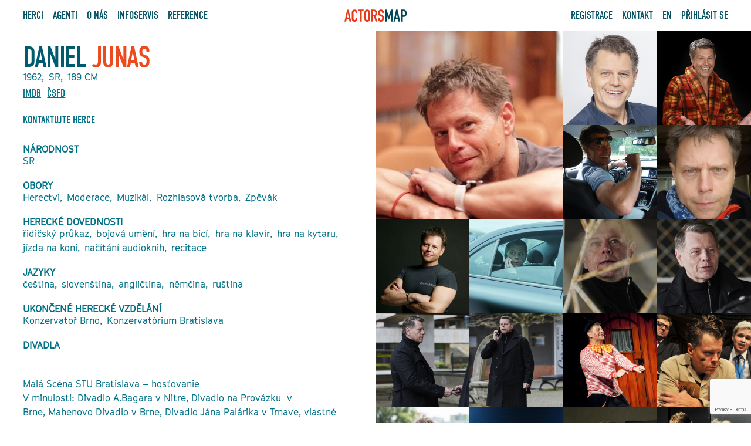

--- FILE ---
content_type: text/html; charset=utf-8
request_url: https://actorsmap.cz/herec/daniel-junas
body_size: 11962
content:
<!DOCTYPE html>
<html  xmlns="http://www.w3.org/1999/xhtml"  lang="cs">
<head>
	<meta charset="utf-8">
	<meta http-equiv="x-ua-compatible" content="ie=edge">
	<meta name="viewport" content="width=device-width, initial-scale=1">
	<meta name="author" content="Tomáš Hubička / wwww.hubicka.eu | Tomáš Potěšil / www.potesil.com">
	<meta name="url" content="http://www.actorsmap.com">
	<title>Daniel Junas - ACTORSMAP</title>
	<link rel="apple-touch-icon" sizes="180x180" href="/img/apple-touch-icon.png">
	<link rel="icon" type="image/png" sizes="32x32" href="/img/favicon-32x32.png">
	<link rel="icon" type="image/png" sizes="16x16" href="/img/favicon-16x16.png">
	<link rel="manifest" href="/img/site.webmanifest">
	<link rel="stylesheet" href="/css/bootstrap.min.css">
	<link rel="stylesheet" href="/css/chocolat.css">
	<link rel="stylesheet" href="https://use.typekit.net/onj7frf.css">
	<link rel="stylesheet" href="/css/style.min.css?ver=6.1.3">
	<link rel="stylesheet" href="/css/styles.css?ver=5.7.4">
	<link rel="stylesheet" href="/css/styles__ltr.css">
	<link rel="stylesheet" href="/css/all.css" integrity="sha384-oS3vJWv+0UjzBfQzYUhtDYW+Pj2yciDJxpsK1OYPAYjqT085Qq/1cq5FLXAZQ7Ay" crossorigin="anonymous">
	<link rel="stylesheet" href="https://cdn.jsdelivr.net/npm/bootstrap-select@1.13.9/dist/css/bootstrap-select.min.css">
	<link href="https://cdn.jsdelivr.net/npm/select2@4.1.0-rc.0/dist/css/select2.min.css" rel="stylesheet">
	<link rel="stylesheet" href="/css/dropzone.css">
	<link rel="stylesheet" href="https://cdnjs.cloudflare.com/ajax/libs/animate.css/4.1.1/animate.min.css">
	<link rel="stylesheet" href="https://unpkg.com/aos@2.3.1/dist/aos.css" rel="stylesheet">
	<link rel="stylesheet" href="/css/style.css?ver=2.14">
	<link href="/css/cropper.css" rel="stylesheet">
  	<link rel="stylesheet" media="screen" href="https://actorsmap.cz/css/jquery-ui.min.css" type="text/css">
    <!-- Global site tag (gtag.js) - Google Analytics -->
	<script async src="https://www.googletagmanager.com/gtag/js?id=UA-156662743-1"></script>
	<script>
	  window.dataLayer = window.dataLayer || [];
	  function gtag() { dataLayer.push(arguments); }
	  gtag('js', new Date());

	  gtag('config', 'UA-156662743-1');
	</script>
		<link rel="canonical" href="https://actorsmap.cz/herec/daniel-junas">
	<meta property="og:locale" content="cs_CZ">
	<meta property="og:locale:alternate" content="en_US">
	<meta property="og:type" content="article">
	<meta property="og:title" content="Daniel Junas - ACTORSMAP">
	<meta property="og:url" content="https://actorsmap.cz/herec/daniel-junas">
	<meta property="og:site_name" content="ACTORSMAP">
			<meta property="og:image" content="/data/original/BcZnzfbXkyBkf4T.jpg">
			<meta property="og:image:type" content="image/jpeg">
			<meta name="twitter:card" content="summary_large_image">
</head>
	
	
	
	<body id="main" class="single-herec herec-template-default">
	<header class="fixed-top">
		<div class="container-fluid">
			<nav class="navbar navbar-expand-lg navbar-light navbar-desktop">
				<div class="collapse navbar-collapse">
				<ul class="nav navbar-nav">
					<li class="first  menu-item menu-item-type-custom menu-item-object-custom nav-item">
						
						<a class="nav-link first "  href="/">Herci</a>
					</li>
					<li class="  menu-item menu-item-type-custom menu-item-object-custom nav-item">
						
						<a class="nav-link "  href="/agenti">Agenti</a>
					</li>
					<li class="  menu-item menu-item-type-custom menu-item-object-custom nav-item">
						
						<a class="nav-link "  href="/o-nas">O nás</a>
					</li>
					<li class="  menu-item menu-item-type-custom menu-item-object-custom nav-item">
						
						<a class="nav-link "  href="/infoservis">Infoservis</a>
					</li>
					<li class="  menu-item menu-item-type-custom menu-item-object-custom nav-item">
						
						<a class="nav-link "  href="/reference">Reference</a>
					</li>
				</ul>
				<div class="clear"></div>
				</div>
				<a class="navbar-brand" href="/"><img src="/img/logo.svg" alt="Actorsmap logo"></a>
				<div class="collapse navbar-collapse">
<ul id="menu-menu-vpravo" class="nav navbar-nav ml-auto">
	<li class="menu-item menu-item-type-post_type menu-item-object-page nav-item">
		<a class="nav-link first "  href="/registrace">Registrace</a>
	</li>
	<li class="menu-item menu-item-type-post_type menu-item-object-page nav-item">
		<a class="nav-link "  href="/kontakt">Kontakt</a>
	</li>
	<li class="lang-item lang-item-76 lang-item-en lang-item-first menu-item menu-item-type-custom menu-item-object-custom nav-item">
		<a hreflang="en-US" lang="en-US" class="nav-link" href="/en/">EN</a>
	</li>
	<li class="menu-item menu-item-type-custom menu-item-object-custom nav-item">
		<a class="nav-link" href="/prihlasit?lang=cz">Přihlásit se</a>
	</li>
	<!--
	<li class="menu-item menu-item-type-custom menu-item-object-custom nav-item" n:if="$user->isLoggedIn()">
		<a class="nav-link"></a>
		
	</li>
	-->
	
</ul>				</div>
			</nav>

			<nav class="navbar navbar-expand-lg navbar-light navbar-mobile">
				<a class="navbar-brand" href="/"><img src="/img/logo.svg" alt="Actorsmap logo"></a>
				<button class="navbar-toggler" type="button" data-toggle="collapse" data-target="#mainNavbarMobile" aria-controls="mainNavbarMobile" aria-expanded="false" aria-label="Toggle navigation">
					<span class="navbar-toggler-icon"></span>
				</button>
				<div class="collapse navbar-collapse" id="mainNavbarMobile">
				<ul class="nav navbar-nav">
					<li class="first  menu-item menu-item-type-custom menu-item-object-custom nav-item">
						
						<a class="nav-link first "  href="/">Herci</a>
					</li>
					<li class="  menu-item menu-item-type-custom menu-item-object-custom nav-item">
						
						<a class="nav-link "  href="/agenti">Agenti</a>
					</li>
					<li class="  menu-item menu-item-type-custom menu-item-object-custom nav-item">
						
						<a class="nav-link "  href="/o-nas">O nás</a>
					</li>
					<li class="  menu-item menu-item-type-custom menu-item-object-custom nav-item">
						
						<a class="nav-link "  href="/infoservis">Infoservis</a>
					</li>
					<li class="  menu-item menu-item-type-custom menu-item-object-custom nav-item">
						
						<a class="nav-link "  href="/reference">Reference</a>
					</li>
				</ul>
				<div class="clear"></div>
<ul id="menu-menu-vpravo" class="nav navbar-nav ml-auto">
	<li class="menu-item menu-item-type-post_type menu-item-object-page nav-item">
		<a class="nav-link first "  href="/registrace">Registrace</a>
	</li>
	<li class="menu-item menu-item-type-post_type menu-item-object-page nav-item">
		<a class="nav-link "  href="/kontakt">Kontakt</a>
	</li>
	<li class="lang-item lang-item-76 lang-item-en lang-item-first menu-item menu-item-type-custom menu-item-object-custom nav-item">
		<a hreflang="en-US" lang="en-US" class="nav-link" href="/en/">EN</a>
	</li>
	<li class="menu-item menu-item-type-custom menu-item-object-custom nav-item">
		<a class="nav-link" href="/prihlasit?lang=cz">Přihlásit se</a>
	</li>
	<!--
	<li class="menu-item menu-item-type-custom menu-item-object-custom nav-item" n:if="$user->isLoggedIn()">
		<a class="nav-link"></a>
		
	</li>
	-->
	
</ul>				</div>
			</nav>

		</div>
	</header>
	<!-- ./header -->		
	    	<div class="container-fluid">
		<div class="row no-gutters">
			<div class="col-md-6">
				<div class="photogallery mobile">
					
								<a class="chocolat-image" href="/data/original/BcZnzfbXkyBkf4T.jpg" title="">
									<img class="img-fluid" src="/data/thumb//daniel-junas_0acadd5042cb27e2604c54f0426091b1.jpg" alt="">
								</a>

								


















					<div class="clearfix"></div>
				</div>
				<!-- ./photogallery -->

				<div class="actor-bio">
					<h1>Daniel Junas</h1>
					<ul class="info">
						<li class="nationality">
							<span>1962</span>
							<span>SR</span>
							<span>189&nbsp;CM</span>
						</li>
							<li class="web">
								<a target="_blank" href="https://www.imdb.com/name/nm2645558/?ref_=fn_al_nm_1">Imdb</a>
								<a target="_blank" href="https://www.csfd.cz/tvurce/60092-daniel-junas/prehled/">ČSFD</a>
							</li>
					</ul>
					<div class="contact-bez-zastoupeni">
						<div id="show-hidden-contact">Kontaktujte herce</div>
						<div class="hidden-contact" style="display: none;">
							<div class="actorContactForm">
<form action="/herec/daniel-junas" method="post" class="form-horizontal" data-recaptcha="1" enctype="multipart/form-data" id="frm-contactForm">



	<th><label for="frm-contactForm-name" class="required">Vaše jméno a přijmení*</label></th>

	<td><input type="text" name="name" class="form-control text" id="frm-contactForm-name" required data-nette-rules='[{"op":":filled","msg":"Vyplňte jméno a příjmení"}]'></td>



	<th><label for="frm-contactForm-who" class="required">Kdo / Subjekt*</label></th>

	<td><select name="who" class="wpcf7-form-control wpcf7-select custom-select form-control" id="frm-contactForm-who" required data-nette-rules='[{"op":":filled","msg":"Vyberte kdo jste"}]'><option value="">Vyberte...</option><option value="Produkce">Produkce</option><option value="Producent">Producent</option><option value="Režisér">Režisér</option><option value="Casting">Casting</option><option value="Pom. režisér">Pom. režisér</option><option value="Filmová škola">Filmová škola</option><option value="Divadlo">Divadlo</option><option value="Jiné">Jiné</option></select></td>



	<th><label for="frm-contactForm-subject" class="required">Předmět*</label></th>

	<td><select name="subject" class="wpcf7-form-control wpcf7-select custom-select form-control" id="frm-contactForm-subject" required data-nette-rules='[{"op":":filled","msg":"Vyberte předmět"}]'><option value="">Vyberte...</option><option value="Pozvánka na casting">Pozvánka na casting</option><option value="Nabídka role">Nabídka role</option><option value="Jiné">Jiné</option></select></td>



	<th><label for="frm-contactForm-email" class="required">Váš e-mail*</label></th>

	<td><input type="email" name="email" class="form-control text" id="frm-contactForm-email" required data-nette-rules='[{"op":":filled","msg":"Vyplňte e-mail"},{"op":":email","msg":"Vyplňte platný e-mail"}]'></td>



	<th><label for="frm-contactForm-phone">Telefonní číslo</label></th>

	<td><input type="text" name="phone" class="form-control text" id="frm-contactForm-phone"></td>



	<th><label for="frm-contactForm-text" class="required">Vaše zpráva / Informace o projektu*</label></th>

	<td><textarea name="text" cols="40" rows="3" class="wpcf7-form-control wpcf7-textarea form-control form-control" id="frm-contactForm-text" required data-nette-rules='[{"op":":filled","msg":"Vyplňte zprávu"}]'></textarea></td>



	<th><label for="frm-contactForm-image">Vložit přílohu (max. 5mb) (synopse, text na casting, scénář, storyboard, prezentace)</label></th>

	<td><input type="file" name="image" id="frm-contactForm-image" data-nette-rules='[{"op":"optional"},{"op":":fileSize","msg":"Maximální velikost je 5 MB.","arg":5242880}]' class="text"></td>



	<th></th>

	<td><div class="checkbox"><label for="frm-contactForm-agree"><input type="checkbox" name="agree" id="frm-contactForm-agree" required data-nette-rules='[{"op":":filled","msg":"Musíte potvrdit souhlas"}]'>Souhlasím se zpracováním osobních údajů, neslouží pro poptávání autogramů. *</label></div></td>



	<th><label class="secondMail" for="frm-contactForm-contactEmail">Druhý email</label></th>

	<td><input type="text" name="contactEmail" class="secondMail form-control text" id="frm-contactForm-contactEmail" data-nette-rules='[{"op":":blank","msg":"Get out bad robot"}]'></td>



	<th></th>

	<td><input type="submit" name="_submit" class="wpcf7-form-control has-spinner wpcf7-submit btn btn-primary btn btn-primary button" value="Odeslat"></td>



<input type="hidden" name="actor" value="989"><input type="hidden" name="g_recaptcha_response" value=""><input type="hidden" name="_do" value="contactForm-submit">
</form>
								<p>* Informace označené hvězdičkou jsou povinné</p>
							</div>
						</div>
					</div>
					
					<div class="nationality customText">
												<span class="title">Národnost</span>
						<ul class="list-inline">
							<li class="list-inline-item">SR</li>
						</ul>
					</div>
					<div class="branches customText">
												<span class="title">Obory</span>
						<ul class="list-inline">
							<li class="list-inline-item">Herectví</li>
							<li class="list-inline-item">Moderace</li>
							<li class="list-inline-item">Muzikál</li>
							<li class="list-inline-item">Rozhlasová tvorba</li>
							<li class="list-inline-item">Zpěvák</li>
						</ul>
					</div>
					<div class="skills customText">
						
						<span class="title">Herecké dovednosti</span>
						<ul class="list-inline">
							<li class="list-inline-item">řidičský průkaz</li>
							<li class="list-inline-item">bojová umění</li>
							<li class="list-inline-item">hra na bicí</li>
							<li class="list-inline-item">hra na klavír</li>
							<li class="list-inline-item">hra na kytaru</li>
							<li class="list-inline-item">jízda na koni</li>
							<li class="list-inline-item">načítání audioknih</li>
							<li class="list-inline-item">recitace</li>
						</ul>
					</div>
					<div class="languages customText">
												<span class="title">Jazyky</span>
						<ul class="list-inline">
							<li class="list-inline-item">čeština</li>
							<li class="list-inline-item">slovenština</li>
							<li class="list-inline-item">angličtina</li>
							<li class="list-inline-item">němčina</li>
							<li class="list-inline-item">ruština</li>
						</ul>
					</div>
					<div class="schools customText">
												<span class="title">Ukončené herecké vzdělání</span>
						<ul class="list-inline">
							<li class="list-inline-item">Konzervatoř Brno</li>
							<li class="list-inline-item">Konzervatórium Bratislava</li>
						</ul>
					</div>
							<div class="Divadla customText">
								<span class="title">
									Divadla
								</span>
								<p> </p>
<div class="engagement" style="box-sizing: border-box; margin: 1.375rem 0px 0px; color: #007186; font-family: 'GT Cinetype Regular'; font-size: 16px; font-style: normal; font-variant-ligatures: normal; font-variant-caps: normal; font-weight: 400; letter-spacing: normal; orphans: 2; text-align: left; text-indent: 0px; text-transform: none; widows: 2; word-spacing: 0px; -webkit-text-stroke-width: 0px; white-space: normal; background-color: #ffffff; text-decoration-thickness: initial; text-decoration-style: initial; text-decoration-color: initial;">
<p style="box-sizing: border-box; margin: 0px;">Malá Scéna STU Bratislava – hosťovanie</p>
<p style="box-sizing: border-box; margin: 0px;">V minulosti: Divadlo A.Bagara v Nitre, Divadlo na Provázku  v Brne, Mahenovo Divadlo v Brne, Divadlo Jána Palárika v Trnave, vlastné divadlo „Divadlo Alfonza Molitána“ – kombinácia čierneho divadla a činohry, Divadlo Malá Scéna STU, Mestské divadlo P.O.Hviezdoslava, BuranTeatr Brno</p>
</div>
							</div>
							<div class="Ceny customText">
								<span class="title">
									Ceny
								</span>
								<p><span style="color: #007186; font-family: 'GT Cinetype Regular';">Brtislavská lýra 1992</span></p>
							</div>
							<div class="Biografie customText">
								<span class="title">
									Biografie
								</span>
								<div style="margin: 1.375rem 0px 0px; color: #007186; font-family: 'GT Cinetype Regular';">
<p style="margin-right: 0px; margin-bottom: 0px; margin-left: 0px;">Profesionálny herec a zároveň hudobný skladateľ. Autor skladby, autor videoklipu a interprét skladby Blúznenie, ktorá získala cenu na Bratislavskej Lýre (1992).</p>
<p style="margin-right: 0px; margin-bottom: 0px; margin-left: 0px;"> </p>
<p style="margin-right: 0px; margin-bottom: 0px; margin-left: 0px;">Projekt Deti deťom –  vyhľadávanie detských talentov v detských domovoch.</p>
<p style="margin-right: 0px; margin-bottom: 0px; margin-left: 0px;"> </p>
<p style="margin-right: 0px; margin-bottom: 0px; margin-left: 0px;">Autor  a moderátor populárnej CS hitparády Triangel (1984-2000), autor a moderátor rozhlasového vysielania v súkromných a verejnom rádiu.</p>
<p style="margin-right: 0px; margin-bottom: 0px; margin-left: 0px;"> </p>
<p style="margin-right: 0px; margin-bottom: 0px; margin-left: 0px;">Moderátor: Miss ČSFR, Miss Slovenskej republiky, Queen of Slovakia, talkshow Verte – Neverte, …</p>
<p style="margin-right: 0px; margin-bottom: 0px; margin-left: 0px;"> </p>
<p style="margin-right: 0px; margin-bottom: 0px; margin-left: 0px;">Šport:  2x víťaz v pretekoch automobilov v triede 2.0 l na závodnom okruhu v Brne a Rallye do vrchu, zápasenie vo voľnom štýle, streľba.</p>
<p style="margin-right: 0px; margin-bottom: 0px; margin-left: 0px;"> </p>
<p style="margin-right: 0px; margin-bottom: 0px; margin-left: 0px;">Hlavná úloha v seriáli Dedičstvo.</p>
<p style="margin-right: 0px; margin-bottom: 0px; margin-left: 0px;"> </p>
<p style="margin-right: 0px; margin-bottom: 0px; margin-left: 0px;"> </p>
</div>
<div class="embed-container" style="margin: 1.375rem 0px 0px; position: relative; padding-bottom: 360.562px; overflow: hidden; max-width: 100%; height: auto; color: #007186; font-family: 'GT Cinetype Regular';"><a style="margin: 0px; color: #005b6f; transition: all 0.25s ease 0s;" href="https://drive.google.com/file/d/118dWbexcog0_yyEwC7XVOaxWv_XtaaQk/view?usp=sharing">https://drive.google.com/file/d/118dWbexcog0_yyEwC7XVOaxWv_XtaaQk/view?usp=sharing</a></div>
							</div>
					<div class="desktop">
						<div>
							<span class="title">
								Videa
							</span>
								<div class="embed-responsive embed-responsive-16by9"><iframe width="113" height="200" src="https://www.youtube.com/embed/6g_3e15wUOs?feature=oembed" frameborder="0" allow="accelerometer; autoplay; clipboard-write; encrypted-media; gyroscope; picture-in-picture; web-share" referrerpolicy="strict-origin-when-cross-origin" allowfullscreen title="Pozdrav mojej drahej svokre"></iframe></div>
								<div class="embed-responsive embed-responsive-16by9"><iframe width="200" height="113" src="https://www.youtube.com/embed/U8BNRrxX47k?feature=oembed" frameborder="0" allow="accelerometer; autoplay; clipboard-write; encrypted-media; gyroscope; picture-in-picture; web-share" referrerpolicy="strict-origin-when-cross-origin" allowfullscreen title="Si zlá ... :)"></iframe></div>
								<div class="embed-responsive embed-responsive-16by9"><iframe width="113" height="200" src="https://www.youtube.com/embed/wR70Jqrt4fI?feature=oembed" frameborder="0" allow="accelerometer; autoplay; clipboard-write; encrypted-media; gyroscope; picture-in-picture; web-share" referrerpolicy="strict-origin-when-cross-origin" allowfullscreen title="Divadelné predstavenie &quot;Slabikář&quot;"></iframe></div>
						</div>
					</div>
				</div>
				<!-- ./bio -->
				<div class="photogallery mobile">
					

								<a class="chocolat-image" href="/data/original/wq7QhZHGNGb7GVWWM2vXNmrYCPyPr6.png" title="">
									<img class="img-fluid" src="/data/thumb//daniel-junas_a7101617886e3599f64c1e0705cf0ce9.png" alt="">
								</a>


								<a class="chocolat-image" href="/data/original/prhBmwFnR2ZpLnQX4ymwv4pMcfZzvm.png" title="">
									<img class="img-fluid" src="/data/thumb//daniel-junas_face77701247b5f56598b5599a49efea.png" alt="">
								</a>


								<a class="chocolat-image" href="/data/original/XgDtPXqddr3LJtcZcdfdKNqybBhBcN.png" title="">
									<img class="img-fluid" src="/data/thumb//daniel-junas_cb0ed6e625ae11469b8fe3e73ddb17a4.png" alt="">
								</a>


								<a class="chocolat-image" href="/data/original/2JQyCt6vYQCBdwgwdx6rZy3fTvtL68.png" title="">
									<img class="img-fluid" src="/data/thumb//daniel-junas_0954cd77fb1e69a94ba4dd192bebfb1d.png" alt="">
								</a>


								<a class="chocolat-image" href="/data/original/dkcdQyjn2nR9Rm9kGCjywNHmb4q3jC.png" title="">
									<img class="img-fluid" src="/data/thumb//daniel-junas_fea130ba577e146aa685c77d1ea33f31.png" alt="">
								</a>


								<a class="chocolat-image" href="/data/original/DCNFZP6K9fptybcxfwrxfQx7VmqRPR.png" title="">
									<img class="img-fluid" src="/data/thumb//daniel-junas_794fcf93ef841c18f09c5c7d78954abd.png" alt="">
								</a>


								<a class="chocolat-image" href="/data/original/nJYxjv4qRpMHZx6yxYBG64398QkHvH.png" title="">
									<img class="img-fluid" src="/data/thumb//daniel-junas_66be8a3e912baafbd6a901d52702177b.png" alt="">
								</a>


								<a class="chocolat-image" href="/data/original/qm8hYGYdjL4LmfKKTpghg9wKC7LXHZ.png" title="">
									<img class="img-fluid" src="/data/thumb//daniel-junas_1bf406d11c0f8288f7b60a1cb4bead1c.png" alt="">
								</a>


								<a class="chocolat-image" href="/data/original/WQm7x3JNQwq39KNbwbvzq7YXggQQVB.png" title="">
									<img class="img-fluid" src="/data/thumb//daniel-junas_145992e4d9ab24f10ebde809bbcb112b.png" alt="">
								</a>


								<a class="chocolat-image" href="/data/original/ffmVCDqydnGhkxXjkkNn3qVQzCZ4P7.png" title="">
									<img class="img-fluid" src="/data/thumb//daniel-junas_a33597505fa9989a4ad92f81992b42d1.png" alt="">
								</a>


								<a class="chocolat-image" href="/data/original/YpBGPLXNKdPjptPTPFdZdzT3nKgfzL.png" title="">
									<img class="img-fluid" src="/data/thumb//daniel-junas_cf054851b38110bf9da27a2b7b952de2.png" alt="">
								</a>


								<a class="chocolat-image" href="/data/original/NtnGDxCcYJJBLH6TPffW9bqXCrb9Lm.png" title="">
									<img class="img-fluid" src="/data/thumb//daniel-junas_94c274e2f8eb754c12cddf56ccc9bde3.png" alt="">
								</a>


								<a class="chocolat-image" href="/data/original/P3PP9HHLXBbLck8rrjNKngDX6tLPJK.png" title="">
									<img class="img-fluid" src="/data/thumb//daniel-junas_3631673765740a6373999624ae8679ba.png" alt="">
								</a>


								<a class="chocolat-image" href="/data/original/CNmGcwGRRvJtFC6n2xn6dNK9tKGKpn.png" title="">
									<img class="img-fluid" src="/data/thumb//daniel-junas_1ac0d673fe5f523f2839961271839a47.png" alt="">
								</a>


								<a class="chocolat-image" href="/data/original/rcW8HwLBGJhDnbzJWF2T3WpzNr2CXq.png" title="">
									<img class="img-fluid" src="/data/thumb//daniel-junas_a89f039945e08410be29bbb68252f66b.png" alt="">
								</a>


								<a class="chocolat-image" href="/data/original/3fDQ3njZyFTBGjbtF3mdgVXLLBzYkJ.png" title="">
									<img class="img-fluid" src="/data/thumb//daniel-junas_78e66d165f341bd70f92d9d2969f345d.png" alt="">
								</a>


								<a class="chocolat-image" href="/data/original/XP3Hw9T9tVcnB6HNKWq7dqLzZGMLK3.png" title="">
									<img class="img-fluid" src="/data/thumb//daniel-junas_84d2ef3fb0f48d6b874be4d1c4a3b811.png" alt="">
								</a>


								<a class="chocolat-image" href="/data/original/8ypBbk7KnX7NhdK2LGRmMNYzb7Z4G4.png" title="">
									<img class="img-fluid" src="/data/thumb//daniel-junas_bcf9e01d3125d24313916f71b878d395.png" alt="">
								</a>

				</div>	
				<div class="mobile">
					
						<div class="embed-responsive embed-responsive-16by9"><iframe width="113" height="200" src="https://www.youtube.com/embed/6g_3e15wUOs?feature=oembed" frameborder="0" allow="accelerometer; autoplay; clipboard-write; encrypted-media; gyroscope; picture-in-picture; web-share" referrerpolicy="strict-origin-when-cross-origin" allowfullscreen title="Pozdrav mojej drahej svokre"></iframe></div>

						<div class="embed-responsive embed-responsive-16by9"><iframe width="200" height="113" src="https://www.youtube.com/embed/U8BNRrxX47k?feature=oembed" frameborder="0" allow="accelerometer; autoplay; clipboard-write; encrypted-media; gyroscope; picture-in-picture; web-share" referrerpolicy="strict-origin-when-cross-origin" allowfullscreen title="Si zlá ... :)"></iframe></div>

						<div class="embed-responsive embed-responsive-16by9"><iframe width="113" height="200" src="https://www.youtube.com/embed/wR70Jqrt4fI?feature=oembed" frameborder="0" allow="accelerometer; autoplay; clipboard-write; encrypted-media; gyroscope; picture-in-picture; web-share" referrerpolicy="strict-origin-when-cross-origin" allowfullscreen title="Divadelné predstavenie &quot;Slabikář&quot;"></iframe></div>
				</div>
				<div class="clearfix"></div>
			
				<!-- ./photogallery -->
			</div>
			<div class="col-md-6 desktop gal">
				<div class="photogallery">
					<div class="photography-block scene_element scene_element--fadein">
						<a class="chocolat-image" href="/data/original/BcZnzfbXkyBkf4T.jpg" title="">
							<img class="img-fluid" src="/data/thumb//daniel-junas_0acadd5042cb27e2604c54f0426091b1.jpg" alt="">
						</a>
					</div>
					<div class="photography-block scene_element scene_element--fadein">
						<a class="chocolat-image" href="/data/original/wq7QhZHGNGb7GVWWM2vXNmrYCPyPr6.png" title="">
							<img class="img-fluid" src="/data/thumb//daniel-junas_a7101617886e3599f64c1e0705cf0ce9.png" alt="">
						</a>
					</div>
					<div class="photography-block scene_element scene_element--fadein">
						<a class="chocolat-image" href="/data/original/prhBmwFnR2ZpLnQX4ymwv4pMcfZzvm.png" title="">
							<img class="img-fluid" src="/data/thumb//daniel-junas_face77701247b5f56598b5599a49efea.png" alt="">
						</a>
					</div>
					<div class="photography-block scene_element scene_element--fadein">
						<a class="chocolat-image" href="/data/original/XgDtPXqddr3LJtcZcdfdKNqybBhBcN.png" title="">
							<img class="img-fluid" src="/data/thumb//daniel-junas_cb0ed6e625ae11469b8fe3e73ddb17a4.png" alt="">
						</a>
					</div>
					<div class="photography-block scene_element scene_element--fadein">
						<a class="chocolat-image" href="/data/original/2JQyCt6vYQCBdwgwdx6rZy3fTvtL68.png" title="">
							<img class="img-fluid" src="/data/thumb//daniel-junas_0954cd77fb1e69a94ba4dd192bebfb1d.png" alt="">
						</a>
					</div>
					<div class="photography-block scene_element scene_element--fadein">
						<a class="chocolat-image" href="/data/original/dkcdQyjn2nR9Rm9kGCjywNHmb4q3jC.png" title="">
							<img class="img-fluid" src="/data/thumb//daniel-junas_fea130ba577e146aa685c77d1ea33f31.png" alt="">
						</a>
					</div>
					<div class="photography-block scene_element scene_element--fadein">
						<a class="chocolat-image" href="/data/original/DCNFZP6K9fptybcxfwrxfQx7VmqRPR.png" title="">
							<img class="img-fluid" src="/data/thumb//daniel-junas_794fcf93ef841c18f09c5c7d78954abd.png" alt="">
						</a>
					</div>
					<div class="photography-block scene_element scene_element--fadein">
						<a class="chocolat-image" href="/data/original/nJYxjv4qRpMHZx6yxYBG64398QkHvH.png" title="">
							<img class="img-fluid" src="/data/thumb//daniel-junas_66be8a3e912baafbd6a901d52702177b.png" alt="">
						</a>
					</div>
					<div class="photography-block scene_element scene_element--fadein">
						<a class="chocolat-image" href="/data/original/qm8hYGYdjL4LmfKKTpghg9wKC7LXHZ.png" title="">
							<img class="img-fluid" src="/data/thumb//daniel-junas_1bf406d11c0f8288f7b60a1cb4bead1c.png" alt="">
						</a>
					</div>
					<div class="photography-block scene_element scene_element--fadein">
						<a class="chocolat-image" href="/data/original/WQm7x3JNQwq39KNbwbvzq7YXggQQVB.png" title="">
							<img class="img-fluid" src="/data/thumb//daniel-junas_145992e4d9ab24f10ebde809bbcb112b.png" alt="">
						</a>
					</div>
					<div class="photography-block scene_element scene_element--fadein">
						<a class="chocolat-image" href="/data/original/ffmVCDqydnGhkxXjkkNn3qVQzCZ4P7.png" title="">
							<img class="img-fluid" src="/data/thumb//daniel-junas_a33597505fa9989a4ad92f81992b42d1.png" alt="">
						</a>
					</div>
					<div class="photography-block scene_element scene_element--fadein">
						<a class="chocolat-image" href="/data/original/YpBGPLXNKdPjptPTPFdZdzT3nKgfzL.png" title="">
							<img class="img-fluid" src="/data/thumb//daniel-junas_cf054851b38110bf9da27a2b7b952de2.png" alt="">
						</a>
					</div>
					<div class="photography-block scene_element scene_element--fadein">
						<a class="chocolat-image" href="/data/original/NtnGDxCcYJJBLH6TPffW9bqXCrb9Lm.png" title="">
							<img class="img-fluid" src="/data/thumb//daniel-junas_94c274e2f8eb754c12cddf56ccc9bde3.png" alt="">
						</a>
					</div>
					<div class="photography-block scene_element scene_element--fadein">
						<a class="chocolat-image" href="/data/original/P3PP9HHLXBbLck8rrjNKngDX6tLPJK.png" title="">
							<img class="img-fluid" src="/data/thumb//daniel-junas_3631673765740a6373999624ae8679ba.png" alt="">
						</a>
					</div>
					<div class="photography-block scene_element scene_element--fadein">
						<a class="chocolat-image" href="/data/original/CNmGcwGRRvJtFC6n2xn6dNK9tKGKpn.png" title="">
							<img class="img-fluid" src="/data/thumb//daniel-junas_1ac0d673fe5f523f2839961271839a47.png" alt="">
						</a>
					</div>
					<div class="photography-block scene_element scene_element--fadein">
						<a class="chocolat-image" href="/data/original/rcW8HwLBGJhDnbzJWF2T3WpzNr2CXq.png" title="">
							<img class="img-fluid" src="/data/thumb//daniel-junas_a89f039945e08410be29bbb68252f66b.png" alt="">
						</a>
					</div>
					<div class="photography-block scene_element scene_element--fadein">
						<a class="chocolat-image" href="/data/original/3fDQ3njZyFTBGjbtF3mdgVXLLBzYkJ.png" title="">
							<img class="img-fluid" src="/data/thumb//daniel-junas_78e66d165f341bd70f92d9d2969f345d.png" alt="">
						</a>
					</div>
					<div class="photography-block scene_element scene_element--fadein">
						<a class="chocolat-image" href="/data/original/XP3Hw9T9tVcnB6HNKWq7dqLzZGMLK3.png" title="">
							<img class="img-fluid" src="/data/thumb//daniel-junas_84d2ef3fb0f48d6b874be4d1c4a3b811.png" alt="">
						</a>
					</div>
					<div class="photography-block scene_element scene_element--fadein">
						<a class="chocolat-image" href="/data/original/8ypBbk7KnX7NhdK2LGRmMNYzb7Z4G4.png" title="">
							<img class="img-fluid" src="/data/thumb//daniel-junas_bcf9e01d3125d24313916f71b878d395.png" alt="">
						</a>
					</div>
				</div>
				<!-- ./photogallery -->
			</div>
		</div>
	</div>
	<!-- ./container -->

	</div>
    <footer>
		    <div class="row">
			    <div class="col-12 col-sm-6 col-md-2 logobottom">
				    <img class="img-fluid" src="/img/logo.svg" alt="Logo">
			    </div>
			    <div class="col-12 col-sm-6 col-md-6">
                <!--
                <font color="#E63A1B">ACTORSMAP</font> je profesionální herecká databáze. Na jednom místě přehledně představuje české a&nbsp;slovenské herce,&nbsp;herečky a&nbsp;herecké agenty. </br> V roce 2021 nad projektem ACTORSMAP převzalo záštitu Ministerstvo kultury ČR.
                -->
                <font color="#E63A1B">ACTORSMAP</font> je profesionální herecká databáze. Na jednom místě přehledně představuje české a&nbsp;slovenské herce,&nbsp;herečky a&nbsp;herecké agenty. </br>
                <a href="https://www.talentmap.cz" style="color:#E63A1B; text-decoration:none;">TALENTMAP</a>  – Profesionální databáze talentů. Najděte talenty rychle a snadno, vše na jednom místě. </br>
        
                <!--
				    </br></br><svg width="150" height="47" viewBox="0 0 150 47" fill="none" xmlns="http://www.w3.org/2000/svg">
<g clip-path="url(#clip0)">
<path d="M55.3693 10.76H58.3796L60.6084 17.8693H60.6405L62.8693 10.76H65.8796V20.1366H64.0798V12.3997H64.0478L61.5243 20.1366H59.7246L57.2011 12.3997L57.1755 12.4253V20.1366H55.3693V10.76Z" fill="#05667B"/>
<path d="M70.6255 10.76H68.7425V20.1366H70.6255V10.76Z" fill="#05667B"/>
<path d="M73.5013 10.76H75.8134L79.3873 17.7733H79.4065V10.76H81.2126V20.1366H78.9133L75.3266 13.1234H75.301V20.1366H73.5013V10.76Z" fill="#05667B"/>
<path d="M86.0995 10.76H84.2165V20.1366H86.0995V10.76Z" fill="#05667B"/>
<path d="M93.8749 12.4765C93.267 12.2183 92.6139 12.0833 91.9535 12.0794C91.7694 12.0505 91.5812 12.0621 91.4021 12.1134C91.223 12.1647 91.0572 12.2545 90.9164 12.3765C90.7755 12.4984 90.6629 12.6496 90.5865 12.8196C90.5101 12.9895 90.4717 13.1741 90.4739 13.3604C90.4739 14.9872 94.5858 14.3019 94.5858 17.4466C94.5858 19.4962 92.959 20.2775 91.0632 20.2775C90.2492 20.278 89.4397 20.1571 88.6614 19.9189L88.8343 18.2216C89.4841 18.5876 90.215 18.7857 90.9607 18.798C91.6652 18.798 92.626 18.4394 92.626 17.5939C92.626 15.807 88.5141 16.5436 88.5141 13.4436C88.5141 11.3429 90.1409 10.5807 91.7869 10.5807C92.5492 10.572 93.308 10.6844 94.035 10.9137L93.8749 12.4765Z" fill="#05667B"/>
<path d="M97.2694 12.2395H94.6755V10.76H101.746V12.2395H99.1524V20.1366H97.2694V12.2395Z" fill="#05667B"/>
<path d="M102.944 10.76H108.478V12.2395H104.821V14.5517H108.17V16.0248H104.821V18.6635H108.51V20.1366H102.944V10.76Z" fill="#05667B"/>
<path d="M110.694 10.76H112.724C114.735 10.76 117.143 10.696 117.143 13.322C117.154 13.8597 116.963 14.3819 116.607 14.7853C116.251 15.1886 115.757 15.4435 115.222 15.4996V15.5316C115.728 15.57 116.029 16.076 116.215 16.4923L117.72 20.1623H115.626L114.498 17.2353C114.229 16.5372 113.986 16.2682 113.217 16.2682H112.615V20.1623H110.732L110.694 10.76ZM112.577 14.763H113.217C114.146 14.763 115.203 14.6285 115.203 13.4821C115.203 12.3356 114.159 12.2588 113.217 12.2588H112.577V14.763Z" fill="#05667B"/>
<path d="M124.285 12.4765C123.677 12.2183 123.024 12.0833 122.363 12.0794C122.179 12.0505 121.991 12.0622 121.812 12.1135C121.633 12.1648 121.467 12.2545 121.326 12.3765C121.185 12.4984 121.073 12.6497 120.996 12.8196C120.92 12.9895 120.882 13.1741 120.884 13.3604C120.884 14.9872 124.996 14.3019 124.996 17.4466C124.996 19.4962 123.369 20.2776 121.473 20.2776C120.659 20.2785 119.85 20.1576 119.071 19.9189L119.244 18.2216C119.892 18.5866 120.621 18.7847 121.364 18.7981C122.082 18.7981 123.036 18.4394 123.036 17.594C123.036 15.807 118.924 16.5436 118.924 13.4437C118.924 11.3429 120.544 10.5807 122.203 10.5807C122.963 10.5725 123.72 10.6849 124.445 10.9138L124.285 12.4765Z" fill="#05667B"/>
<path d="M127.686 12.2395H125.085V10.76H132.163V12.2395H129.569V20.1366H127.686V12.2395Z" fill="#05667B"/>
<path d="M131.272 10.76H133.284L135.692 18.1191H135.717L138.094 10.76H139.964L136.806 20.1366H134.494L131.272 10.76Z" fill="#05667B"/>
<path d="M145.389 10.5999C148.335 10.5999 149.981 12.5918 149.981 15.4227C149.981 18.2536 148.354 20.2967 145.389 20.2967C142.423 20.2967 140.796 18.2984 140.796 15.4227C140.796 12.5469 142.423 10.5999 145.389 10.5999ZM145.389 18.8172C147.31 18.8172 148.021 17.1136 148.021 15.4227C148.021 13.7318 147.31 12.0794 145.389 12.0794C143.467 12.0794 142.756 13.7703 142.756 15.4227C142.756 17.0751 143.467 18.8172 145.389 18.8172V18.8172Z" fill="#05667B"/>
<path d="M55.3757 23.1084H57.2587V27.1371L60.6405 23.1084H62.959L59.1033 27.5277L63.1191 32.4851H60.6533L57.2844 28.1298H57.2587V32.4851H55.3757V23.1084Z" fill="#05667B"/>
<path d="M64.272 23.1084H66.155V28.5205C66.155 30.1153 66.661 31.1657 68.0764 31.1657C69.4919 31.1657 69.9979 30.1153 69.9979 28.5205V23.1084H71.8745V29.0969C71.8745 31.6076 70.4526 32.6452 68.0316 32.6452C65.6106 32.6452 64.1887 31.6076 64.1887 29.0969L64.272 23.1084Z" fill="#05667B"/>
<path d="M74.6029 23.1084H76.4859V31.0056H80.0149V32.4851H74.6029V23.1084Z" fill="#05667B"/>
<path d="M81.5905 24.5815H78.9966V23.1084H86.0739V24.5815H83.4735V32.4851H81.5905V24.5815Z" fill="#05667B"/>
<path d="M87.2011 23.1084H89.0841V28.5205C89.0841 30.1153 89.5901 31.1657 91.0056 31.1657C92.421 31.1657 92.927 30.1153 92.927 28.5205V23.1084H94.8036V29.0969C94.8036 31.6076 93.3817 32.6452 90.9607 32.6452C88.5397 32.6452 87.1179 31.6076 87.1179 29.0969L87.2011 23.1084Z" fill="#05667B"/>
<path d="M97.4488 23.1085H99.4727C101.49 23.1085 103.892 23.038 103.892 25.6704C103.903 26.2081 103.712 26.7304 103.356 27.1337C103 27.537 102.505 27.7919 101.971 27.848V27.848C102.483 27.8864 102.778 28.3988 102.97 28.8151L104.468 32.4851H102.374L101.247 29.5517C100.978 28.8535 100.734 28.5845 99.9658 28.5845H99.3638V32.4851H97.4872L97.4488 23.1085ZM99.3254 27.1114H99.9658C100.895 27.1114 101.958 26.9769 101.958 25.8305C101.958 24.684 100.907 24.6072 99.9658 24.6072H99.3254V27.1114Z" fill="#05667B"/>
<path d="M107.805 28.7767L104.379 23.1084H106.582L108.804 27.041L111.059 23.1084H113.051L109.688 28.7767V32.4851H107.805V28.7767Z" fill="#05667B"/>
<path d="M43.3796 12.0794C41.0339 7.70738 37.3404 4.20863 32.8479 2.10285C28.3554 -0.00292072 23.3034 -0.603374 18.4424 0.390685C13.5815 1.38474 9.17083 3.92028 5.86566 7.62068C2.56048 11.3211 0.537097 15.9889 0.0960608 20.9308V20.9308C0.032013 21.6418 -1.0904e-05 22.3655 -1.0904e-05 23.0572C-0.0373992 28.3815 1.76904 33.5546 5.11259 37.6983C8.45614 41.842 13.1307 44.7008 18.3427 45.7893C23.5546 46.8779 28.9827 46.1291 33.7052 43.6701C38.4278 41.2111 42.1538 37.1935 44.2506 32.2993C45.5239 29.3938 46.1782 26.2551 46.1721 23.0828C46.1728 19.2396 45.2129 15.4572 43.3796 12.0794V12.0794ZM42.8288 31.6781C40.8513 36.2153 37.3711 39.9327 32.974 42.2048C28.577 44.4769 23.5314 45.1648 18.6865 44.1528C13.8417 43.1408 9.49334 40.4907 6.37337 36.6485C3.25341 32.8063 1.5523 28.0066 1.55635 23.0572C1.55635 22.4167 1.55635 21.7122 1.64602 21.0461C1.93736 17.9447 2.89812 14.9435 4.46201 12.2495C6.0259 9.55553 8.15567 7.23292 10.7044 5.44197C13.253 3.65101 16.16 2.43436 19.2245 1.87596C22.2891 1.31756 25.4383 1.43072 28.4549 2.20762C31.4715 2.98452 34.2836 4.40666 36.6972 6.37592C39.1108 8.34517 41.0683 10.8146 42.4348 13.6139C43.8014 16.4132 44.5442 19.4757 44.6123 22.5899C44.6803 25.7042 44.0718 28.7962 42.8288 31.6524V31.6781Z" fill="#05667B"/>
<path d="M33.3882 30.2306C32.2397 31.874 30.7159 33.2199 28.9432 34.1567L26.503 29.494C25.3809 30.0782 24.1272 30.3634 22.8627 30.3223C21.5983 30.2812 20.3658 29.9151 19.2839 29.2593C18.2021 28.6035 17.3074 27.6801 16.6861 26.5781C16.0648 25.4761 15.7378 24.2326 15.7366 22.9675L15.7814 22.1349L14.4684 21.9876C14.4244 22.3317 14.403 22.6783 14.4044 23.0252C14.4014 25.003 15.0919 26.9192 16.3557 28.4405C17.6196 29.9618 19.3767 30.9918 21.3216 31.3514L21.0461 35.4377C20.6426 35.3672 20.2455 35.2775 19.8549 35.1751L19.4129 35.0278C19.176 34.9573 18.939 34.8869 18.7084 34.7972C18.4778 34.7075 18.3818 34.6563 18.2216 34.5858C18.0615 34.5154 17.8053 34.4129 17.5812 34.3168L17.1072 34.0542C16.9151 33.9517 16.7229 33.8493 16.5372 33.734C16.3514 33.6187 16.2298 33.529 16.076 33.4266C15.9223 33.3241 15.7174 33.1896 15.5444 33.0551C15.3715 32.9206 15.2626 32.8245 15.1153 32.7028L14.6286 32.2929C14.4877 32.1648 14.3596 32.0303 14.2315 31.8958C14.1034 31.7613 13.9304 31.6012 13.7831 31.4411C13.6358 31.281 13.5397 31.1529 13.4245 31.0056C13.3092 30.8582 13.1939 30.743 13.085 30.6085L11.4582 31.345C10.3381 29.7987 9.57075 28.0257 9.21011 26.1507C9.03636 25.2044 8.95485 24.2434 8.96673 23.2814C8.97913 20.3908 9.85863 17.5704 11.4915 15.1851C13.1243 12.7998 15.4353 10.9593 18.1256 9.90179L18.6251 11.1827C16.194 12.1015 14.0999 13.7379 12.6208 15.8748C11.1416 18.0117 10.3475 20.548 10.3438 23.1469C10.327 24.7505 10.6274 26.3416 11.2276 27.8288L11.4902 27.7455L13.4116 27.105C12.9017 25.8364 12.6387 24.4821 12.6367 23.1149C12.6409 20.3774 13.715 17.7501 15.6296 15.7937C17.5442 13.8372 20.1476 12.7065 22.8843 12.643H23.1405C24.8052 12.6464 26.4453 13.0447 27.9261 13.8052C29.4069 14.5656 30.6862 15.6666 31.6589 17.0175L33.5803 15.7365L37.4232 12.9953C35.2788 9.95574 32.2212 7.67898 28.6945 6.49573C25.1678 5.31248 21.3558 5.28436 17.8121 6.41545C14.2683 7.54654 11.1775 9.77794 8.98845 12.7855C6.79942 15.7931 5.62624 19.4203 5.6393 23.1401C5.65236 26.86 6.85099 30.4788 9.06107 33.4709C11.2712 36.4631 14.3776 38.6727 17.9292 39.7789C21.4808 40.8851 25.2925 40.8302 28.8108 39.6222C32.3291 38.4142 35.3706 36.116 37.4936 33.0615L33.3882 30.2306Z" fill="#05667B"/>
</g>
<defs>
<clipPath id="clip0">
<rect width="150" height="46.1657" fill="white"/>
</clipPath>
</defs>
</svg>
-->
</div>
			    
			    <div class="col-12 col-sm-12 col-md-4 credit">
<ul id="menu-paticka" class="nav navbar-nav" >
	<li class="menu-item menu-item-type-post_type" >
		<a  href="/podminky" class="nav-link " title="">Podmínky</a>
	</li>
	<li class="menu-item menu-item-type-post_type" >
		<a  href="/kontakt" class="nav-link " title="">Kontakt</a>
	</li>
	<li class="menu-item menu-item-type-post_type" >
		<a  href="/prihlasit" class="nav-link " title="">Přihlásit se</a>
	</li>
</ul>
			    </div>
                <div class="clearfix"></div>
		    </div>
			<div class="row">
			    <div class="col-12">
                <!--
		    &copy; 2026 ACTORSMAP s.r.o. (site by <a target="_blank" href="https://www.teodorik.com/">TM</a> & <a target="_blank" href="https://www.potesil.com/">TP</a>)
			    -->
            &copy; 2026 ACTORSMAP s.r.o.
                </div>
			</div>
	    </div>
    </footer>
	<script src="https://ajax.googleapis.com/ajax/libs/jquery/3.5.1/jquery.min.js"></script>
	<script language="javascript" src="https://actorsmap.cz/js/jquery-ui.min.js" ></script>
    <script src="https://cdnjs.cloudflare.com/ajax/libs/popper.js/1.14.6/umd/popper.min.js"></script>
	<script src="/js/bootstrap.min.js"></script>
	<script src="/js/jquery.chocolat.min.js"></script>
	<script src="/js/lazyload.min.js"></script>
    <script src="https://cdn.jsdelivr.net/npm/bootstrap-select@1.13.9/dist/js/bootstrap-select.min.js"></script>
	<script src="/js/custom.js"></script>
	<script src="/js/common/nette.ajax.js"></script>
	<script src="/js/common/tinymce/tinymce.min.js" type="text/javascript"></script>
	<script src="/js/common/tinymce.js?v=2" ></script>
	<script src="/js/common/netteForms.js" ></script>
	<script src="/js/dropzone.js"></script>
	<script src="/js/cropper.js"></script>
    <script src="/js/aos.js"></script>
	<script src="/js/jquery.ui.touch-punch.min.js"></script>
    <script src="https://kit.fontawesome.com/f9c28b4b90.js" crossorigin="anonymous"></script>
    <script>
        AOS.init({
            once: true
        });
    </script>
    <script>
		var lazyLoadInstance = new LazyLoad({
    elements_selector: ".lazy"
	});

	</script>
	<script>
		jQuery(document).ready(function() {
		jQuery('#show-hidden-contact').click(function() {
		jQuery('#show-hidden-contact').toggleClass("active");
	    jQuery('.hidden-contact').slideToggle("fast");
	    // Alternative animation for example
	    // slideToggle("fast");
	  });
	});
	</script>

		<script src="https://cdn.jsdelivr.net/npm/select2@4.1.0-rc.0/dist/js/select2.min.js"></script>    
        <script>
        $(function () {
            //$.nette.init();
    		$('select.select2').select2();
        });
        </script>
        <style>
        	select.select2{
				width: 100%;
        	}
        </style>
        

        <script src="https://www.google.com/recaptcha/api.js?render=6LcakiksAAAAAIce7-qahCJna5RBhLF24NABVA2r"></script>

        <script>
        document.addEventListener('DOMContentLoaded', function () {

            const form = document.getElementById('frm-contactForm');
            if (!form) return;

            const input = form.querySelector('input[name="g_recaptcha_response"]');
            if (!input) return;

            form.addEventListener('submit', function (e) {

                if (input.value) {
                    return;
                }

                e.preventDefault();

                grecaptcha.execute('6LcakiksAAAAAIce7-qahCJna5RBhLF24NABVA2r', { action: 'contact_form' })
                    .then(function (token) {
                        input.value = token;

                        if (form.requestSubmit) {
                            form.requestSubmit();
                        } else {
                            form.submit();
                        }
                    });
            });

        });
        </script>


	</body>
</html>


--- FILE ---
content_type: text/html; charset=utf-8
request_url: https://www.google.com/recaptcha/api2/anchor?ar=1&k=6LcakiksAAAAAIce7-qahCJna5RBhLF24NABVA2r&co=aHR0cHM6Ly9hY3RvcnNtYXAuY3o6NDQz&hl=en&v=PoyoqOPhxBO7pBk68S4YbpHZ&size=invisible&anchor-ms=20000&execute-ms=30000&cb=o4q2g210otwf
body_size: 48706
content:
<!DOCTYPE HTML><html dir="ltr" lang="en"><head><meta http-equiv="Content-Type" content="text/html; charset=UTF-8">
<meta http-equiv="X-UA-Compatible" content="IE=edge">
<title>reCAPTCHA</title>
<style type="text/css">
/* cyrillic-ext */
@font-face {
  font-family: 'Roboto';
  font-style: normal;
  font-weight: 400;
  font-stretch: 100%;
  src: url(//fonts.gstatic.com/s/roboto/v48/KFO7CnqEu92Fr1ME7kSn66aGLdTylUAMa3GUBHMdazTgWw.woff2) format('woff2');
  unicode-range: U+0460-052F, U+1C80-1C8A, U+20B4, U+2DE0-2DFF, U+A640-A69F, U+FE2E-FE2F;
}
/* cyrillic */
@font-face {
  font-family: 'Roboto';
  font-style: normal;
  font-weight: 400;
  font-stretch: 100%;
  src: url(//fonts.gstatic.com/s/roboto/v48/KFO7CnqEu92Fr1ME7kSn66aGLdTylUAMa3iUBHMdazTgWw.woff2) format('woff2');
  unicode-range: U+0301, U+0400-045F, U+0490-0491, U+04B0-04B1, U+2116;
}
/* greek-ext */
@font-face {
  font-family: 'Roboto';
  font-style: normal;
  font-weight: 400;
  font-stretch: 100%;
  src: url(//fonts.gstatic.com/s/roboto/v48/KFO7CnqEu92Fr1ME7kSn66aGLdTylUAMa3CUBHMdazTgWw.woff2) format('woff2');
  unicode-range: U+1F00-1FFF;
}
/* greek */
@font-face {
  font-family: 'Roboto';
  font-style: normal;
  font-weight: 400;
  font-stretch: 100%;
  src: url(//fonts.gstatic.com/s/roboto/v48/KFO7CnqEu92Fr1ME7kSn66aGLdTylUAMa3-UBHMdazTgWw.woff2) format('woff2');
  unicode-range: U+0370-0377, U+037A-037F, U+0384-038A, U+038C, U+038E-03A1, U+03A3-03FF;
}
/* math */
@font-face {
  font-family: 'Roboto';
  font-style: normal;
  font-weight: 400;
  font-stretch: 100%;
  src: url(//fonts.gstatic.com/s/roboto/v48/KFO7CnqEu92Fr1ME7kSn66aGLdTylUAMawCUBHMdazTgWw.woff2) format('woff2');
  unicode-range: U+0302-0303, U+0305, U+0307-0308, U+0310, U+0312, U+0315, U+031A, U+0326-0327, U+032C, U+032F-0330, U+0332-0333, U+0338, U+033A, U+0346, U+034D, U+0391-03A1, U+03A3-03A9, U+03B1-03C9, U+03D1, U+03D5-03D6, U+03F0-03F1, U+03F4-03F5, U+2016-2017, U+2034-2038, U+203C, U+2040, U+2043, U+2047, U+2050, U+2057, U+205F, U+2070-2071, U+2074-208E, U+2090-209C, U+20D0-20DC, U+20E1, U+20E5-20EF, U+2100-2112, U+2114-2115, U+2117-2121, U+2123-214F, U+2190, U+2192, U+2194-21AE, U+21B0-21E5, U+21F1-21F2, U+21F4-2211, U+2213-2214, U+2216-22FF, U+2308-230B, U+2310, U+2319, U+231C-2321, U+2336-237A, U+237C, U+2395, U+239B-23B7, U+23D0, U+23DC-23E1, U+2474-2475, U+25AF, U+25B3, U+25B7, U+25BD, U+25C1, U+25CA, U+25CC, U+25FB, U+266D-266F, U+27C0-27FF, U+2900-2AFF, U+2B0E-2B11, U+2B30-2B4C, U+2BFE, U+3030, U+FF5B, U+FF5D, U+1D400-1D7FF, U+1EE00-1EEFF;
}
/* symbols */
@font-face {
  font-family: 'Roboto';
  font-style: normal;
  font-weight: 400;
  font-stretch: 100%;
  src: url(//fonts.gstatic.com/s/roboto/v48/KFO7CnqEu92Fr1ME7kSn66aGLdTylUAMaxKUBHMdazTgWw.woff2) format('woff2');
  unicode-range: U+0001-000C, U+000E-001F, U+007F-009F, U+20DD-20E0, U+20E2-20E4, U+2150-218F, U+2190, U+2192, U+2194-2199, U+21AF, U+21E6-21F0, U+21F3, U+2218-2219, U+2299, U+22C4-22C6, U+2300-243F, U+2440-244A, U+2460-24FF, U+25A0-27BF, U+2800-28FF, U+2921-2922, U+2981, U+29BF, U+29EB, U+2B00-2BFF, U+4DC0-4DFF, U+FFF9-FFFB, U+10140-1018E, U+10190-1019C, U+101A0, U+101D0-101FD, U+102E0-102FB, U+10E60-10E7E, U+1D2C0-1D2D3, U+1D2E0-1D37F, U+1F000-1F0FF, U+1F100-1F1AD, U+1F1E6-1F1FF, U+1F30D-1F30F, U+1F315, U+1F31C, U+1F31E, U+1F320-1F32C, U+1F336, U+1F378, U+1F37D, U+1F382, U+1F393-1F39F, U+1F3A7-1F3A8, U+1F3AC-1F3AF, U+1F3C2, U+1F3C4-1F3C6, U+1F3CA-1F3CE, U+1F3D4-1F3E0, U+1F3ED, U+1F3F1-1F3F3, U+1F3F5-1F3F7, U+1F408, U+1F415, U+1F41F, U+1F426, U+1F43F, U+1F441-1F442, U+1F444, U+1F446-1F449, U+1F44C-1F44E, U+1F453, U+1F46A, U+1F47D, U+1F4A3, U+1F4B0, U+1F4B3, U+1F4B9, U+1F4BB, U+1F4BF, U+1F4C8-1F4CB, U+1F4D6, U+1F4DA, U+1F4DF, U+1F4E3-1F4E6, U+1F4EA-1F4ED, U+1F4F7, U+1F4F9-1F4FB, U+1F4FD-1F4FE, U+1F503, U+1F507-1F50B, U+1F50D, U+1F512-1F513, U+1F53E-1F54A, U+1F54F-1F5FA, U+1F610, U+1F650-1F67F, U+1F687, U+1F68D, U+1F691, U+1F694, U+1F698, U+1F6AD, U+1F6B2, U+1F6B9-1F6BA, U+1F6BC, U+1F6C6-1F6CF, U+1F6D3-1F6D7, U+1F6E0-1F6EA, U+1F6F0-1F6F3, U+1F6F7-1F6FC, U+1F700-1F7FF, U+1F800-1F80B, U+1F810-1F847, U+1F850-1F859, U+1F860-1F887, U+1F890-1F8AD, U+1F8B0-1F8BB, U+1F8C0-1F8C1, U+1F900-1F90B, U+1F93B, U+1F946, U+1F984, U+1F996, U+1F9E9, U+1FA00-1FA6F, U+1FA70-1FA7C, U+1FA80-1FA89, U+1FA8F-1FAC6, U+1FACE-1FADC, U+1FADF-1FAE9, U+1FAF0-1FAF8, U+1FB00-1FBFF;
}
/* vietnamese */
@font-face {
  font-family: 'Roboto';
  font-style: normal;
  font-weight: 400;
  font-stretch: 100%;
  src: url(//fonts.gstatic.com/s/roboto/v48/KFO7CnqEu92Fr1ME7kSn66aGLdTylUAMa3OUBHMdazTgWw.woff2) format('woff2');
  unicode-range: U+0102-0103, U+0110-0111, U+0128-0129, U+0168-0169, U+01A0-01A1, U+01AF-01B0, U+0300-0301, U+0303-0304, U+0308-0309, U+0323, U+0329, U+1EA0-1EF9, U+20AB;
}
/* latin-ext */
@font-face {
  font-family: 'Roboto';
  font-style: normal;
  font-weight: 400;
  font-stretch: 100%;
  src: url(//fonts.gstatic.com/s/roboto/v48/KFO7CnqEu92Fr1ME7kSn66aGLdTylUAMa3KUBHMdazTgWw.woff2) format('woff2');
  unicode-range: U+0100-02BA, U+02BD-02C5, U+02C7-02CC, U+02CE-02D7, U+02DD-02FF, U+0304, U+0308, U+0329, U+1D00-1DBF, U+1E00-1E9F, U+1EF2-1EFF, U+2020, U+20A0-20AB, U+20AD-20C0, U+2113, U+2C60-2C7F, U+A720-A7FF;
}
/* latin */
@font-face {
  font-family: 'Roboto';
  font-style: normal;
  font-weight: 400;
  font-stretch: 100%;
  src: url(//fonts.gstatic.com/s/roboto/v48/KFO7CnqEu92Fr1ME7kSn66aGLdTylUAMa3yUBHMdazQ.woff2) format('woff2');
  unicode-range: U+0000-00FF, U+0131, U+0152-0153, U+02BB-02BC, U+02C6, U+02DA, U+02DC, U+0304, U+0308, U+0329, U+2000-206F, U+20AC, U+2122, U+2191, U+2193, U+2212, U+2215, U+FEFF, U+FFFD;
}
/* cyrillic-ext */
@font-face {
  font-family: 'Roboto';
  font-style: normal;
  font-weight: 500;
  font-stretch: 100%;
  src: url(//fonts.gstatic.com/s/roboto/v48/KFO7CnqEu92Fr1ME7kSn66aGLdTylUAMa3GUBHMdazTgWw.woff2) format('woff2');
  unicode-range: U+0460-052F, U+1C80-1C8A, U+20B4, U+2DE0-2DFF, U+A640-A69F, U+FE2E-FE2F;
}
/* cyrillic */
@font-face {
  font-family: 'Roboto';
  font-style: normal;
  font-weight: 500;
  font-stretch: 100%;
  src: url(//fonts.gstatic.com/s/roboto/v48/KFO7CnqEu92Fr1ME7kSn66aGLdTylUAMa3iUBHMdazTgWw.woff2) format('woff2');
  unicode-range: U+0301, U+0400-045F, U+0490-0491, U+04B0-04B1, U+2116;
}
/* greek-ext */
@font-face {
  font-family: 'Roboto';
  font-style: normal;
  font-weight: 500;
  font-stretch: 100%;
  src: url(//fonts.gstatic.com/s/roboto/v48/KFO7CnqEu92Fr1ME7kSn66aGLdTylUAMa3CUBHMdazTgWw.woff2) format('woff2');
  unicode-range: U+1F00-1FFF;
}
/* greek */
@font-face {
  font-family: 'Roboto';
  font-style: normal;
  font-weight: 500;
  font-stretch: 100%;
  src: url(//fonts.gstatic.com/s/roboto/v48/KFO7CnqEu92Fr1ME7kSn66aGLdTylUAMa3-UBHMdazTgWw.woff2) format('woff2');
  unicode-range: U+0370-0377, U+037A-037F, U+0384-038A, U+038C, U+038E-03A1, U+03A3-03FF;
}
/* math */
@font-face {
  font-family: 'Roboto';
  font-style: normal;
  font-weight: 500;
  font-stretch: 100%;
  src: url(//fonts.gstatic.com/s/roboto/v48/KFO7CnqEu92Fr1ME7kSn66aGLdTylUAMawCUBHMdazTgWw.woff2) format('woff2');
  unicode-range: U+0302-0303, U+0305, U+0307-0308, U+0310, U+0312, U+0315, U+031A, U+0326-0327, U+032C, U+032F-0330, U+0332-0333, U+0338, U+033A, U+0346, U+034D, U+0391-03A1, U+03A3-03A9, U+03B1-03C9, U+03D1, U+03D5-03D6, U+03F0-03F1, U+03F4-03F5, U+2016-2017, U+2034-2038, U+203C, U+2040, U+2043, U+2047, U+2050, U+2057, U+205F, U+2070-2071, U+2074-208E, U+2090-209C, U+20D0-20DC, U+20E1, U+20E5-20EF, U+2100-2112, U+2114-2115, U+2117-2121, U+2123-214F, U+2190, U+2192, U+2194-21AE, U+21B0-21E5, U+21F1-21F2, U+21F4-2211, U+2213-2214, U+2216-22FF, U+2308-230B, U+2310, U+2319, U+231C-2321, U+2336-237A, U+237C, U+2395, U+239B-23B7, U+23D0, U+23DC-23E1, U+2474-2475, U+25AF, U+25B3, U+25B7, U+25BD, U+25C1, U+25CA, U+25CC, U+25FB, U+266D-266F, U+27C0-27FF, U+2900-2AFF, U+2B0E-2B11, U+2B30-2B4C, U+2BFE, U+3030, U+FF5B, U+FF5D, U+1D400-1D7FF, U+1EE00-1EEFF;
}
/* symbols */
@font-face {
  font-family: 'Roboto';
  font-style: normal;
  font-weight: 500;
  font-stretch: 100%;
  src: url(//fonts.gstatic.com/s/roboto/v48/KFO7CnqEu92Fr1ME7kSn66aGLdTylUAMaxKUBHMdazTgWw.woff2) format('woff2');
  unicode-range: U+0001-000C, U+000E-001F, U+007F-009F, U+20DD-20E0, U+20E2-20E4, U+2150-218F, U+2190, U+2192, U+2194-2199, U+21AF, U+21E6-21F0, U+21F3, U+2218-2219, U+2299, U+22C4-22C6, U+2300-243F, U+2440-244A, U+2460-24FF, U+25A0-27BF, U+2800-28FF, U+2921-2922, U+2981, U+29BF, U+29EB, U+2B00-2BFF, U+4DC0-4DFF, U+FFF9-FFFB, U+10140-1018E, U+10190-1019C, U+101A0, U+101D0-101FD, U+102E0-102FB, U+10E60-10E7E, U+1D2C0-1D2D3, U+1D2E0-1D37F, U+1F000-1F0FF, U+1F100-1F1AD, U+1F1E6-1F1FF, U+1F30D-1F30F, U+1F315, U+1F31C, U+1F31E, U+1F320-1F32C, U+1F336, U+1F378, U+1F37D, U+1F382, U+1F393-1F39F, U+1F3A7-1F3A8, U+1F3AC-1F3AF, U+1F3C2, U+1F3C4-1F3C6, U+1F3CA-1F3CE, U+1F3D4-1F3E0, U+1F3ED, U+1F3F1-1F3F3, U+1F3F5-1F3F7, U+1F408, U+1F415, U+1F41F, U+1F426, U+1F43F, U+1F441-1F442, U+1F444, U+1F446-1F449, U+1F44C-1F44E, U+1F453, U+1F46A, U+1F47D, U+1F4A3, U+1F4B0, U+1F4B3, U+1F4B9, U+1F4BB, U+1F4BF, U+1F4C8-1F4CB, U+1F4D6, U+1F4DA, U+1F4DF, U+1F4E3-1F4E6, U+1F4EA-1F4ED, U+1F4F7, U+1F4F9-1F4FB, U+1F4FD-1F4FE, U+1F503, U+1F507-1F50B, U+1F50D, U+1F512-1F513, U+1F53E-1F54A, U+1F54F-1F5FA, U+1F610, U+1F650-1F67F, U+1F687, U+1F68D, U+1F691, U+1F694, U+1F698, U+1F6AD, U+1F6B2, U+1F6B9-1F6BA, U+1F6BC, U+1F6C6-1F6CF, U+1F6D3-1F6D7, U+1F6E0-1F6EA, U+1F6F0-1F6F3, U+1F6F7-1F6FC, U+1F700-1F7FF, U+1F800-1F80B, U+1F810-1F847, U+1F850-1F859, U+1F860-1F887, U+1F890-1F8AD, U+1F8B0-1F8BB, U+1F8C0-1F8C1, U+1F900-1F90B, U+1F93B, U+1F946, U+1F984, U+1F996, U+1F9E9, U+1FA00-1FA6F, U+1FA70-1FA7C, U+1FA80-1FA89, U+1FA8F-1FAC6, U+1FACE-1FADC, U+1FADF-1FAE9, U+1FAF0-1FAF8, U+1FB00-1FBFF;
}
/* vietnamese */
@font-face {
  font-family: 'Roboto';
  font-style: normal;
  font-weight: 500;
  font-stretch: 100%;
  src: url(//fonts.gstatic.com/s/roboto/v48/KFO7CnqEu92Fr1ME7kSn66aGLdTylUAMa3OUBHMdazTgWw.woff2) format('woff2');
  unicode-range: U+0102-0103, U+0110-0111, U+0128-0129, U+0168-0169, U+01A0-01A1, U+01AF-01B0, U+0300-0301, U+0303-0304, U+0308-0309, U+0323, U+0329, U+1EA0-1EF9, U+20AB;
}
/* latin-ext */
@font-face {
  font-family: 'Roboto';
  font-style: normal;
  font-weight: 500;
  font-stretch: 100%;
  src: url(//fonts.gstatic.com/s/roboto/v48/KFO7CnqEu92Fr1ME7kSn66aGLdTylUAMa3KUBHMdazTgWw.woff2) format('woff2');
  unicode-range: U+0100-02BA, U+02BD-02C5, U+02C7-02CC, U+02CE-02D7, U+02DD-02FF, U+0304, U+0308, U+0329, U+1D00-1DBF, U+1E00-1E9F, U+1EF2-1EFF, U+2020, U+20A0-20AB, U+20AD-20C0, U+2113, U+2C60-2C7F, U+A720-A7FF;
}
/* latin */
@font-face {
  font-family: 'Roboto';
  font-style: normal;
  font-weight: 500;
  font-stretch: 100%;
  src: url(//fonts.gstatic.com/s/roboto/v48/KFO7CnqEu92Fr1ME7kSn66aGLdTylUAMa3yUBHMdazQ.woff2) format('woff2');
  unicode-range: U+0000-00FF, U+0131, U+0152-0153, U+02BB-02BC, U+02C6, U+02DA, U+02DC, U+0304, U+0308, U+0329, U+2000-206F, U+20AC, U+2122, U+2191, U+2193, U+2212, U+2215, U+FEFF, U+FFFD;
}
/* cyrillic-ext */
@font-face {
  font-family: 'Roboto';
  font-style: normal;
  font-weight: 900;
  font-stretch: 100%;
  src: url(//fonts.gstatic.com/s/roboto/v48/KFO7CnqEu92Fr1ME7kSn66aGLdTylUAMa3GUBHMdazTgWw.woff2) format('woff2');
  unicode-range: U+0460-052F, U+1C80-1C8A, U+20B4, U+2DE0-2DFF, U+A640-A69F, U+FE2E-FE2F;
}
/* cyrillic */
@font-face {
  font-family: 'Roboto';
  font-style: normal;
  font-weight: 900;
  font-stretch: 100%;
  src: url(//fonts.gstatic.com/s/roboto/v48/KFO7CnqEu92Fr1ME7kSn66aGLdTylUAMa3iUBHMdazTgWw.woff2) format('woff2');
  unicode-range: U+0301, U+0400-045F, U+0490-0491, U+04B0-04B1, U+2116;
}
/* greek-ext */
@font-face {
  font-family: 'Roboto';
  font-style: normal;
  font-weight: 900;
  font-stretch: 100%;
  src: url(//fonts.gstatic.com/s/roboto/v48/KFO7CnqEu92Fr1ME7kSn66aGLdTylUAMa3CUBHMdazTgWw.woff2) format('woff2');
  unicode-range: U+1F00-1FFF;
}
/* greek */
@font-face {
  font-family: 'Roboto';
  font-style: normal;
  font-weight: 900;
  font-stretch: 100%;
  src: url(//fonts.gstatic.com/s/roboto/v48/KFO7CnqEu92Fr1ME7kSn66aGLdTylUAMa3-UBHMdazTgWw.woff2) format('woff2');
  unicode-range: U+0370-0377, U+037A-037F, U+0384-038A, U+038C, U+038E-03A1, U+03A3-03FF;
}
/* math */
@font-face {
  font-family: 'Roboto';
  font-style: normal;
  font-weight: 900;
  font-stretch: 100%;
  src: url(//fonts.gstatic.com/s/roboto/v48/KFO7CnqEu92Fr1ME7kSn66aGLdTylUAMawCUBHMdazTgWw.woff2) format('woff2');
  unicode-range: U+0302-0303, U+0305, U+0307-0308, U+0310, U+0312, U+0315, U+031A, U+0326-0327, U+032C, U+032F-0330, U+0332-0333, U+0338, U+033A, U+0346, U+034D, U+0391-03A1, U+03A3-03A9, U+03B1-03C9, U+03D1, U+03D5-03D6, U+03F0-03F1, U+03F4-03F5, U+2016-2017, U+2034-2038, U+203C, U+2040, U+2043, U+2047, U+2050, U+2057, U+205F, U+2070-2071, U+2074-208E, U+2090-209C, U+20D0-20DC, U+20E1, U+20E5-20EF, U+2100-2112, U+2114-2115, U+2117-2121, U+2123-214F, U+2190, U+2192, U+2194-21AE, U+21B0-21E5, U+21F1-21F2, U+21F4-2211, U+2213-2214, U+2216-22FF, U+2308-230B, U+2310, U+2319, U+231C-2321, U+2336-237A, U+237C, U+2395, U+239B-23B7, U+23D0, U+23DC-23E1, U+2474-2475, U+25AF, U+25B3, U+25B7, U+25BD, U+25C1, U+25CA, U+25CC, U+25FB, U+266D-266F, U+27C0-27FF, U+2900-2AFF, U+2B0E-2B11, U+2B30-2B4C, U+2BFE, U+3030, U+FF5B, U+FF5D, U+1D400-1D7FF, U+1EE00-1EEFF;
}
/* symbols */
@font-face {
  font-family: 'Roboto';
  font-style: normal;
  font-weight: 900;
  font-stretch: 100%;
  src: url(//fonts.gstatic.com/s/roboto/v48/KFO7CnqEu92Fr1ME7kSn66aGLdTylUAMaxKUBHMdazTgWw.woff2) format('woff2');
  unicode-range: U+0001-000C, U+000E-001F, U+007F-009F, U+20DD-20E0, U+20E2-20E4, U+2150-218F, U+2190, U+2192, U+2194-2199, U+21AF, U+21E6-21F0, U+21F3, U+2218-2219, U+2299, U+22C4-22C6, U+2300-243F, U+2440-244A, U+2460-24FF, U+25A0-27BF, U+2800-28FF, U+2921-2922, U+2981, U+29BF, U+29EB, U+2B00-2BFF, U+4DC0-4DFF, U+FFF9-FFFB, U+10140-1018E, U+10190-1019C, U+101A0, U+101D0-101FD, U+102E0-102FB, U+10E60-10E7E, U+1D2C0-1D2D3, U+1D2E0-1D37F, U+1F000-1F0FF, U+1F100-1F1AD, U+1F1E6-1F1FF, U+1F30D-1F30F, U+1F315, U+1F31C, U+1F31E, U+1F320-1F32C, U+1F336, U+1F378, U+1F37D, U+1F382, U+1F393-1F39F, U+1F3A7-1F3A8, U+1F3AC-1F3AF, U+1F3C2, U+1F3C4-1F3C6, U+1F3CA-1F3CE, U+1F3D4-1F3E0, U+1F3ED, U+1F3F1-1F3F3, U+1F3F5-1F3F7, U+1F408, U+1F415, U+1F41F, U+1F426, U+1F43F, U+1F441-1F442, U+1F444, U+1F446-1F449, U+1F44C-1F44E, U+1F453, U+1F46A, U+1F47D, U+1F4A3, U+1F4B0, U+1F4B3, U+1F4B9, U+1F4BB, U+1F4BF, U+1F4C8-1F4CB, U+1F4D6, U+1F4DA, U+1F4DF, U+1F4E3-1F4E6, U+1F4EA-1F4ED, U+1F4F7, U+1F4F9-1F4FB, U+1F4FD-1F4FE, U+1F503, U+1F507-1F50B, U+1F50D, U+1F512-1F513, U+1F53E-1F54A, U+1F54F-1F5FA, U+1F610, U+1F650-1F67F, U+1F687, U+1F68D, U+1F691, U+1F694, U+1F698, U+1F6AD, U+1F6B2, U+1F6B9-1F6BA, U+1F6BC, U+1F6C6-1F6CF, U+1F6D3-1F6D7, U+1F6E0-1F6EA, U+1F6F0-1F6F3, U+1F6F7-1F6FC, U+1F700-1F7FF, U+1F800-1F80B, U+1F810-1F847, U+1F850-1F859, U+1F860-1F887, U+1F890-1F8AD, U+1F8B0-1F8BB, U+1F8C0-1F8C1, U+1F900-1F90B, U+1F93B, U+1F946, U+1F984, U+1F996, U+1F9E9, U+1FA00-1FA6F, U+1FA70-1FA7C, U+1FA80-1FA89, U+1FA8F-1FAC6, U+1FACE-1FADC, U+1FADF-1FAE9, U+1FAF0-1FAF8, U+1FB00-1FBFF;
}
/* vietnamese */
@font-face {
  font-family: 'Roboto';
  font-style: normal;
  font-weight: 900;
  font-stretch: 100%;
  src: url(//fonts.gstatic.com/s/roboto/v48/KFO7CnqEu92Fr1ME7kSn66aGLdTylUAMa3OUBHMdazTgWw.woff2) format('woff2');
  unicode-range: U+0102-0103, U+0110-0111, U+0128-0129, U+0168-0169, U+01A0-01A1, U+01AF-01B0, U+0300-0301, U+0303-0304, U+0308-0309, U+0323, U+0329, U+1EA0-1EF9, U+20AB;
}
/* latin-ext */
@font-face {
  font-family: 'Roboto';
  font-style: normal;
  font-weight: 900;
  font-stretch: 100%;
  src: url(//fonts.gstatic.com/s/roboto/v48/KFO7CnqEu92Fr1ME7kSn66aGLdTylUAMa3KUBHMdazTgWw.woff2) format('woff2');
  unicode-range: U+0100-02BA, U+02BD-02C5, U+02C7-02CC, U+02CE-02D7, U+02DD-02FF, U+0304, U+0308, U+0329, U+1D00-1DBF, U+1E00-1E9F, U+1EF2-1EFF, U+2020, U+20A0-20AB, U+20AD-20C0, U+2113, U+2C60-2C7F, U+A720-A7FF;
}
/* latin */
@font-face {
  font-family: 'Roboto';
  font-style: normal;
  font-weight: 900;
  font-stretch: 100%;
  src: url(//fonts.gstatic.com/s/roboto/v48/KFO7CnqEu92Fr1ME7kSn66aGLdTylUAMa3yUBHMdazQ.woff2) format('woff2');
  unicode-range: U+0000-00FF, U+0131, U+0152-0153, U+02BB-02BC, U+02C6, U+02DA, U+02DC, U+0304, U+0308, U+0329, U+2000-206F, U+20AC, U+2122, U+2191, U+2193, U+2212, U+2215, U+FEFF, U+FFFD;
}

</style>
<link rel="stylesheet" type="text/css" href="https://www.gstatic.com/recaptcha/releases/PoyoqOPhxBO7pBk68S4YbpHZ/styles__ltr.css">
<script nonce="zmnAfD68AtSkfxku6a7Z0A" type="text/javascript">window['__recaptcha_api'] = 'https://www.google.com/recaptcha/api2/';</script>
<script type="text/javascript" src="https://www.gstatic.com/recaptcha/releases/PoyoqOPhxBO7pBk68S4YbpHZ/recaptcha__en.js" nonce="zmnAfD68AtSkfxku6a7Z0A">
      
    </script></head>
<body><div id="rc-anchor-alert" class="rc-anchor-alert"></div>
<input type="hidden" id="recaptcha-token" value="[base64]">
<script type="text/javascript" nonce="zmnAfD68AtSkfxku6a7Z0A">
      recaptcha.anchor.Main.init("[\x22ainput\x22,[\x22bgdata\x22,\x22\x22,\[base64]/[base64]/MjU1Ong/[base64]/[base64]/[base64]/[base64]/[base64]/[base64]/[base64]/[base64]/[base64]/[base64]/[base64]/[base64]/[base64]/[base64]/[base64]\\u003d\x22,\[base64]\\u003d\\u003d\x22,\x22wo9aw7kmAXAow4AdQzPCusO+Nx1fwqnDvjLDssKUwqXCuMK/wovDlcK+EcKMW8KJwrkaEgdLJRjCj8KZdcOVX8KnDsKEwq/[base64]/CqEvDvkXCncKpdsOMwqh/QMKqw6cnd8O/J8OsQzrDnsOyASDCjxTDlcKBTRnCsj9kwpIEwpLCisOYERzDs8Kiw69gw7bCvXPDoDbCjsKeOwMAU8KnYsKIwpfDuMKBVsOqajhlAjscwpPChXLCjcOuwp3Cq8OxbMKfFwTCqxlnwrLCgcO7wrfDjsKUCyrCklYdwo7Cp8K/[base64]/QyXCiRtPJgjCjBbCgEY0wp8bw4fDp0dcVsOEcMKhFxTCvMO3wqTCi3JhwoDDtcOAHMO/JsKQZlUswqvDp8KuIMKpw7crwoIHwqHDvwXCtlEtXl8sXcOJw4cMP8Olw6LClMKKw5IQVSdGwpfDpwvCtcKSXlVHB1PCtDnDtx4pR0Jow7PDgEFAcMKzRsKvKiTCp8OMw7rDmy3DqMOKBGLDmsKswoZew64eWQFMWCXDmMOrG8OjZ3ldI8O9w7tHwq/DkjLDj2gHwo7CtsOuEMOXH17DjjF8w4NMwqzDjMKvaFrCqUtDFMORwpbDpMOFTcOUw7nCuFnDoDgLX8KzVz99VsKQbcK0wpsFw48jwqDCpsK5w7LCq3Ysw4zCkEJ/RMOpwqQmA8KBL14jZMOiw4DDh8Ogw7nCp3LCvcKgwpnDt2HDn03DoDrDkcKqLHfDtSzCnyrDoANvwpNmwpFmwprDrCMXwpjClWVfw7jDgQrCg27CmgTDtMKXw5Irw6jDlMKMTTnCiE/[base64]/PMKyL8O2wrkXwqvCg8OCHsKNwpHCrMOBfmo0w4khwqXDg8OifcO4wpNRwq3DrcOfwpAKY3PCqsObZ8O4HMOba2AHw6gocU4QwqrDtcKOwopCQMKALMOaMMKbw6DDpmjDjDlLwobDgsOEw6fDhxPCqFEvw6AEaD/CoQZ1RsO5w5cCw5TDpMK4WCQ3KsOuL8OPwrrDkMKkw7nCrcOGdiDCmsO2HsK/w5zDhiTCkMKHOWZ/[base64]/ZkARwofCtUMRw5M6wqU4wqHDri/CnsKSHMK+w50edGEXN8OQGMKYKE7Cu1t0w60UUWhtw7fClMKfYEPDvE3CuMKcGUnDusO3Yzh9HMKEw4TCjDxGw5vDgcKGw6DCqVAuU8O7RRcRUDwGw7EBSQVEdMO1wpxAB1o9d0nDmMO+w5PCpcKewrhxdUt9woXCvA7DhQDDj8O2w78/CsKmQm1Bw7MDOMK3wod9RcK7w7Z9wrvCuGzDgcO9V8OPDMKRIsKPIsKFT8K4wpoIMzTCkFzDjg4kwohLwqcdG3gRPsKnE8OiOcOAUsOiQMO1woXCtHnCgsKKwrI5ecOgGcK1wpAPO8K9fMOawovDsSUQwpc2XxnDtsKqX8O7OcOPwophw5/Ch8O1GxhoRMK0BsOtQ8KkKSVRNsK2w4jCjz3Dm8OKwo1RKcOjNWY8QsOYwrLCt8OMdMOQw7AzI8OPw4Qqbm/DoGjDrMOTwrlDZsKqw5AbHyRfwowCIcO1M8OTw4A0SMK3NRkvwp/Cj8KXwpJMw6DDucKWF0vCkE7CuUUCDcKww4sVwqnCr282YHQRHkAawq8tCmRYDsORN3McOkLCpsKYB8K3wrPCjMO3w5vDli4CO8Kkwo3DtytoBcOTw5NaH1zCniZRQH0Yw5zDusOQw5jDvmDDuQlDCsKlcnkywrnDgGxOwq3DvDPCjn9CwoHChhU/OTTDg1hgwoLDsETCmsO7w5tmasOJwoUbFnjCuh7DuxxBE8KIwogrBsKoWyVNHG1aBC/DkXcbP8KrG8OZwpIlEEUywrIEwrTCs1lKKMOPLMKIZC3DvBxzfcOaw7DCkcOgKMONw6J/w7zCsgYYJFkWK8OLMX7CpMO7w7IrAcOhw6EYG3obw7zDmsOxwoXDqcKFOMKXw6wRUsK+wprDij3Cm8KgPsODw6Uhw4fDoAAJVxvChcKFHmh9P8OPX2ZURE3DqAfDl8KCw7/DqyxPDWYGaj/CtsOpHcKlWjVowokOKMKaw7xmCsK5RcOqwr4fEiZLw5vCgsOsWRnDjsK0w6taw5vDv8K7w4LDvBjDucOowrR0MsK8XGHCs8Oiw6XDghJjCsKXw5t+wp/DsBgWw5nCv8Kow5PCncKmw40ew4PCp8OEwpkwJRpEUW8VRzPChwdjNW0/[base64]/AkgAAgTDtRorRMKjw7wLwrDCt8OpLMOcw5E1w51Ue1bCkcOzwplvXy3CkDYtwr3Dk8KcAcO8wpt3LMKnwp3DusOKw5PDhTnChMKqw61/TUjDrsK7acKYBcKFMxMYZy5uGmnCvMK1w43DuwnDusKFw6Qwc8ONw4xkUcKODcOeGsOAfXDDhR7CscKQHFTCmcK0RVlkX8K+G0teccOUQnzDnsKdwpQLw73Cr8Oow6c6wrp/w5LDglbCkG7CpMKMY8K3FwDClsKLVG7CnsKKAMOOw4Y/w51kV0gxw6c7JSzDm8Khw7LDiUVDwqB+VcKIGsOAKMODwrQ/Vw9RwrnDtsORG8KUw5nDssOqfRMNesORw5LCsMKew5vCn8KOKWrCscOQw7/[base64]/DuQF7K8K2Y8Kpby4Lw6DDgxNBOcK0w7t/wpQKwq1bwq46w5LDq8OjTsKDfcO9YWw2wrZMwp05w7fDg1Q2EUPDlFh7FklGw7U/[base64]/CkXHCp1Q/J8KNw6fDlcK4DQHDlxB9w7nDt8O8wqNEKF/DtsKpGcKdI8O2w7F+HxbDqsO0RTbDn8KDA3tAYMOzw7bDgDvCr8KJw4/CuCXClgYiworDmsKyYsKZw7/CqMKOw4zColvDoScpHcOaM0nCgD3Dl0AgLMOddjkcw7ROSBhVPMOTwojCnsKgccKYw77DkXgAwoYMwqbCghfDgMOIwqZ3wpPDgzzDvATDimlwfMO8Ax3CkUrDvy/CrsOow4g1w6fCk8OmEzrDsh1uw79ee8KqFUTDjz0iFDXDpcO3AVYEw7o0w6tuw7QUwocxGMKNL8OCw51DwqckCMOzfcOYwrUlw6zDuU0Awrt+wo7DhcKUwqXCizdHwpXCuMOFAcOBw7jCgcOxw5g7UGwzX8OOF8O/dVA3wqZFPcO6wqrCrEwKN17Cn8KuwoEiL8KXWF3DtsOQTxtvw7ZWwpvDq0rCiwpFBBDCocKYB8K8woA+UgJTGyAEPMKyw4V9ZcOQN8KnGCViw7fCiMK1wqwnMlzCnCnCu8KTKDdSQMKQM0bDnFXCizorVwFqw7jDtsK/[base64]/[base64]/[base64]/M8KgQXsnO8OWw4wtw4wKPR56w6JGZcOvw5xYwqXDo8KWw7wFwo3DosO9f8OPKcKtGcKXw5PDiMOewps9Z0wEdEtGSMKaw5jDmcOwwovCqMOtwo9AwrA3bW8NVj/CkiMmw54iBMOewrLCiTPDosKBUAbCh8K6wrDClsKCHMORw6fCsMOWw73CoxPCpGIrwqHCi8OWwrxgw6o4w6zCrcKjw7s9S8K1PMOtGsKfw4jDo1gpYEYNw4/CgjNqwrLCssOfw5pED8O1w5l9wovCqsOywrpSwqI7GC5HNMKjw61aw6FDZlPDn8KpLQQyw5sLEAzCu8Orw5EbJMKbw67DtmMPw44ww6XCtRDDg2VMwp/DnwUEXV1rAGIxZsKNwqkUwpEyU8KqwpUswoZNIg3ChsK9w79Hw4UkPMO0w4HCgQUPwqPCpXLDgTkOPWwpw4IBR8KmIsKjw5sFw5IRKcK5w7TCp2PChBHCmMO3w5zCn8OgcAPDhi/CqSBCwowGw4VYFQs/[base64]/[base64]/CuSUwEMKXfMKXwoJcQ8K3w6bDjsOJNsK8esKRwoDDnlsnw4wPw4zDp8OFdcKyGmfDnMKGwp13w6DDgcOtw5/DtF0/[base64]/DlsOMworCoBd1YCLDmnPCjsOEw7fDkTnCgx7Cl8KPeCPCszDDvWLCiifDjmrCucKdwpUWdMOiWnPCq3lTKRXCvsKvw40pwp0raMOWwo5/[base64]/CgX3CncOow4d9w5dCUsKiw5bCksKBw5Z/w55Pw55Hwqc+wpw7OMKlKMO9FMObUsKew4I6HMOXScOKwqDDiiTCncOXFnjDtcORw4EjwqNAWmF+eAXDoH9twq3CqcKVe3drwqvChjTDrAAKdcKBGWYoaR1EHcKSV3FuFcOdJsO9W0HDgMOOcWzDl8Kow4gJdU3Do8KTwprDgh/DsTLCp31Qw4PDuMKxdsOEQMKHTkDDqcOhbsOiwovCpz/DvB9Hw6HCsMKrw6PCtTzDmiHDusOjEsOYNQhcc8Kzw7vDg8KSwrVow4LDh8OaQcOfw5ZAw54ffQPDssKow7AdXDdhwr58Kz7Cn37CvRvCsEpSwr45T8Kww6fDnkVXwodIJn3DowrCmcKlO21Gw6YBZMKEwp44fMK/w4pWOw7CvlTDjjVRwpbDtMKuw44iw7kqdAPDiMOGwoLCrwkQw5fCtSXDscKzKHVGwoB9d8KTwrIvJMOLNMKzUMKcw6rDpMK/wo1TNcOKw6p9KRzClTkVF3XDoh9yZMKEB8OROC4Ww4lXwpLDjMOAdsOyw47DscOGR8KrW8KvRcKDwpvDvULDmxovahIgwpXCrsO1CcKsw5PCo8KLFlETYQFKJsOsEknDhMOeLn3CgUhyRcOCwpjDgMOYw6xhQMK8K8K+wr0Uw5UbSXfCv8O0w4HDn8KqLiwTw6wew5/[base64]/CtyDCpXcWXcK3XsKmecOBR8KlXETDnxpeMQ8wJjrDqjpwwrTCvMOSTcK3w5gGR8OWCMKiUMKWalUxYzJ4anLDvl5QwrZvw4nCnWtKe8Oww6fDgcOzC8Opw79PBWwSN8O5wrPCmRXDp2/Cs8OrZG5+wp8RwpRPXMKqTBzCo8O8w5DCrwDCl0Urw4nDsUvDqT3Cg19twqHDqsKiwoEpw64XRcKjL0LCm8K8BsOJwr3DuBUSwqPCvsKFAxUqXsOLOlpORcOLSUPDocK/[base64]/In3DoUIMQTcZw5MCwpFFUcOUNGVhbsK3QGfDj1EZS8OBwqAaw6TCn8KeYMKGw6bCg8KZwo9qRi3CpsK/[base64]/DrMOYFcKCTsK1w6oZf8KLe8KnfxDDvHIKcsKQwrPCtD0zw4HDlsO8TcKcWMKqJHd7w7d8w7Bww4dZBSwGYxDCvDfDjcOHAjUCw4zCmsOGwpXCsBt8w7UxwrrDjhPDnj8Lwo/CrcOAC8OCA8KYw4BmJ8KywpA1wpPCgsK1KDhBeMOoBMOiw43Dg1ITw4gLwpjCmkPDoQhAesKnw7A/wqowK0PDusKkeh3Dp1J+TcKvMFLDj1LCtHnDmSQIEMKTLcK3w5fDtsK6wpPDgsKyG8KDw4XCgh7DimvDp3Zgwp54wpNGwpgrfsKTw6XDlsOnOcKawp3CnRbCl8KgX8OFwrDCnsKuwoPCosKbwrlnwpwCwoIlai7DgQrCnkVWWcKbXcObecKbw6zDiidow5t/Wz7CiTc6w5IhJgTDo8K9wqjDu8K8w4nDghFtw6bCvcKfOMOVwoxHwrU1asKlw4pvK8KwwqPDhVnCj8K6w5XCnhMSAMKVwppoEC/DgsKxEFvDosO9GFp9Wz7DinXCkERyw7YrWMKFTcOjw6jCl8KwI1LDuMOhwqvDqsK/w4R0w64GScKJw43Dh8KFw4LDgRfCscKpFl8oX0zCgcOQwoZ5WiMKwqvCoxlbT8K0w7E2bsKpTm/CkD/ChUjChEkaJx7DvMK4wr5uYMOZODrDvMKMF1MNwpvDgsKXw7LDmiXDrilUw5kqKMKOIsO/ED8YwoLDsBrDnsObdXvDkikQwq3Co8Okw5NVf8OcKnrCvcKrGnbCtDc3X8OoCcOAworCncKtPcKLDsOKUCZKwq/[base64]/e8K2aipgS2QuZsOHWMK+w5xVw5/CvMKqwrLCmcOXw7TCpXgKRD8ZRyMdIl5Qw4rCg8KULMOEVjvCiUjDiMOCwrfDiCDDuMKtwqlEDz3DoCd1w4t4BsOiw4MkwptmP2LDtMOZSMObwqZKJxtFw5HCtMOvKw/CgMOUw7jDgRLDiMKRG3M5woxGw6EyM8OQwrB5ZF7Cjz5Cw7YNa8OAY3jCkxzCsTvCoVZfDsKSE8KIbcOJL8OeTcO9w5AVO1NJNW3CtcODTgzDksKmw4LDsC/[base64]/MVXDuFNUCVA4w5rCvkrCjcK4wq7DpW5rw5EKw5Rowokdc0/DlSTDgsKTw7LDu8KEaMKfaHZNWzDDvMKzEUnDoVcUwprCr3ISw7M/A0ZEQjJ0wpDCpMKPCScNwrvCqUFvw74Pw4fCjsO3PwLDocK0woDClX7CjhNlw6PDj8KVMMKDwr/[base64]/DhcOWGMOGNMOjwoDCsiXCnllew7jDgSjCqyNhwp/[base64]/Z1RgFkfCgwQZNMOtwoZKw5vCocO5w6vCmlU7NsOVQ8K8ZHt9VMOIw44qwonCnxNLwpgfwqZpwr/DgDZ5JDV2OcKrwr3CqCnCncK9wpDCgjPChVXDhgEywo3DlRh5wqzDjicpTcO9BWR0LMK5ccKJBD7Dl8K8CMOEwrrDlsKaJzpcwqRaQx90w7R9w4bClcKIw7fDnzTDhsKSw5VSUcO+XV7CnMOlW1VYw6nCtnbCpcKbIcKuHnEtIh/DmsOJw4DCnUbCgznDscOgwrsbDsOCwpzCvwPCvwI6w7lNI8KYw7jChcKqw7nDscKlTFHDvcKdXy/CnU1dHMKDw7QrLmIGIDY9w4VEw6EuVlURwovDl8O7QEvCs38+SsOqalnDpsKkecOfw5gyK2HDu8K3fU/[base64]/DlcOMKcKmwprCo8KIGcKmacOoB23Dh8KOw5jDlT9BwojDrsKTNcO1w5Q+WcOVw73Cp2Z8GV4PwoxjV2zDsVFmwrjCpMO+wp8zwqvDncOSw5PCnMOAC0rClmXDhSPDqcKGwqdJLMK6BcK+wrV2YDfCiEnCoUQawoYLBxTCk8KLw7zDlS1wDgkTw7JNwr94woJUDDTDu1/[base64]/CuiAkJRbDocKxwpYawptlIsKkw73DqcKJwovDj8OZw6/ChcOnG8KCwo7CnxPCisKxwpExSMK2CVtUwpjCtMO8wozCoQHDgGZJw57DtE45w6dFw6rClsORNRTClsKfw5NLwoXCqzYEUT7ClG3Cs8KLw4TCvMKnPMOuw6BiPMOlw6nCgcOebznDsQLCnEJWwrXDnTTCnMKPBzkFBXjCisKYaMOieArCsjPCpMKrwr9TwrjCiS/DtjV4w4XDgTrCtTLDoMKQScKRwrfCgUAwdjLDtEdHXsOGbMOODVIRA2DDpEYda2jCuzolw7J/woPCtMOWbsO9wofCncKHwpXCp0trLMKvG0zCqR87wobChcK5aFkuTsK8wpIRw4QpDAvDoMK9SsKiSGXCpk3DosK/w4lraisdCHtUw7Vmwqd4wq/Di8Kqw7nCtCbDrDF5YcKRw6UJCB/CoMOGwotUbglLwr5KWMO5fgTClwM0w4HDmibCk0kLWEEMSTzDiwUPwrjDrMOPCxR7JMK8wppAYsKaw5bDiFIVKG0GWMOMMcKYwovDrcKUwroEw43Cn1XDrsK7w4grw61+w4Q7b1bDtXgMw4/CkUXDpcKACMK8wqcYw4jClsKjRsKnZMOkwoI/J0fDoQ9RK8K1SMO8L8KnwrJSKWPCgsORVsK9w4LCpcO3wrwFHiVWw6/ClcKHEsOPwookZF3Dth3CjcOdfcOVB2YMw6TDp8Kvw5IVSMKCwpQdO8K2w74JDMO7w6VpcMK3XRgKwrN8w7XCl8KswpLCusK1CsKEwrnCswxAw5nClmXCicKTXMKwCMO9wpZGA8OhF8OXwq8EU8Kzw47Ds8KFGFx/w7kjPMOEwpIaw6B2w63CjAXCvVzCj8KpwpPCvMKKwrzCpCrCtcKHw5fCvMK0ccKlYzUgDh00aHLDjwcsw4PDuybDuMO0dBQLV8KNVS/DuBjClH/DqcOaN8KkTBnDosK5YxfCqMOmDsOoQ0bCr2bDhAPDkx1/LcKYwqt8w4bCh8K2w5zDnHTCqkJbTA5MOkAFVcKLNQZ6w7fDmsK+IQIRIsOYNCprwovDtMO6wpZ6w4LDq3zDqxLDhcKJEkDDiVUmMXdQJ3Qqw58Kw6LCqX/CpsOLw6/CplcEwrPCo0Qsw4HCkzQ6Jy3Cr3zDkcKHw6Zow67ClcOpw5/DhsK4w6MoZxBOBcORFWcvw4/CscKVBsKWesKPEsK5w7fDuAgLCcK9e8Ouwq47w7TCgizCtAfDusKfwpjCtzYBZsKFK3otJQ7ClcKGwptXw5rCh8KdHVbCrhIaCsOUwqlWw65swrBowo7Cp8K4fFTDqsK9wr/CsEnDkMKkRsO1wrRTw7nDp1bCi8KbMcK4ZVVYM8OCwonDg1ZzQMKlbcO2wqR6dMOFJxQ0I8OzIMO4w5DDnCFxaX0Aw7vDocKFcnrCjsKTw6HCsDTCp2XDgyTCij4pwp/CpcOJwoTDsXhJVmEAw49tZsKcw6U/w6zDpm3DlR3Csg1BahnCqMOzw4XDv8O1TBjDmXnCgnjDqTfCs8K5QcK/V8OCwohOKMKnw418e8Opwqk2NMOQw79uWVZwcSDCmMOlCTrCpBvDsnTDtgTDpWxBF8KVIChLw4DDu8KEwpFmw7NwK8OneR3DtSTCiMKEw6xySX/Dn8Odw7YRTsOZwq/DisKTbMOXwqHCnggtwq7CkRp1KsKkw4rDhcOUEcOIHMKMw4pdfcKtw60AWsOAwpHClmbDm8Kzdl7ClMKnA8OOH8Odw4PDtMOsbCHCucOqwp/[base64]/[base64]/DocO7ISrDhsKHwrPCjsK2wq3Drz0rdHEHwo93woHDmMK/wqUtDcOcwqDDkQNNwqzCvnfDlSXDucKLw5YfwrYIRUh2wqtlOMK5woYxW1jDs0rCmEAlw7xZwqc4HxXDs0PCvsKtwplOFcO2wonCvcOfUS45w5dDTUAZw7QkZ8K/w6Yjw519wpwkCcKdbsKKw6NpFGEUDCjClGEyJTTCq8KVM8K4YsOrN8OFWDIQw65AKgfDnC/[base64]/[base64]/CvMOCU0fDq8KIw6PDksOkwprCl8KzwoNAwrN/w5/Cuy9hwqXCnUkgw73DiMO+w7Rtw5vCvzMjwrTCjmfCscKiwrUhw5guWMOzJQ1uwo/[base64]/[base64]/DnCzCkVPCq8OZB8KSw6d8wpLDlcKnK8OgAWM6VMK/BzBwfcO4ZcKXScO2bcOGwrbDgVTDssOYw7LChyrDuAVcKjPClDApw7dswrQUwo3ClF7DihPDu8KRPMOkwrZtwqPDsMKgw63DpmVCM8OrAcK8w5bClsO0O1tKeFjCg1ITwpXCvkFhw73Cu2DDpVdNw7M1C1/[base64]/Cl8OcMXtcwrzCll5Gw73DhcOICcOOw5/CtMOtf2kuLsK3wr0zAsOyRER/YMOpw5DCtsOsw4TChsKnNcKCwrooQcK9wonCnx/[base64]/CssOMZcKMwr1UcsO3w7vCuj8YDsKhwqoqw4YkwpnDvsO9wq5fG8KJfMKTwq3DsyvCtkfDlEp+agMAQ3PChsKwKMOwIWhvaVfDlhQiCHxbwr5kfU/[base64]/DoGd2w4nDgsO6AkzDg0/CusOKAwNswpXCkcO9w6VwwrXCkMO2w7lSw7jClsOENHVXMht6eMO4w67Di3pvw7ElB3zDlMOdXMOuOMOZV11BwrXDl0ZmwpPCjyjDtcO3w7MoZMOuwpFjacKScsKRw50rwp/Di8OaBTPDlcKZw4nDlMKBwrDDpMKqAg4Tw5R/dEvCtMOrwpzCgMOPwpXCn8Ktw5bDhgjDnFxawqnDl8KiBQ1fcyXDlDVVwofClMOXwoDCqVTCh8OowpNpw5LCksOww65BQMKZw5vCtRLCjWvDrncnLDTDuTAkYS42wrc1c8OpegwGelXCiMOBw4N4w6pWw5jCpyDDt3/CqMKfwpzCqcKrwqwiCsOUesOSN0BTAcKhwqPClyJUL37Dk8KEHXHCjsKUwrMMw7zCsxnCr3zCpHbCv0/CnMO6Z8KfUsKfFcOxWcKTHUdiw4UZwpAtXsOmE8O3GgQMwprDusODwqTCoQxMwrxYw5fDv8Kdw6kjYcOxwprCoSXCnxvDlcKcw7YwbsKnwqxUw73DnMKaw47Cv07CpGQnHcOewodLCMKGD8KKQzRxXmF+w4/Ds8KLT0gwZMOiwqIEw6k/w4g1ZjBXGhIpFMOKSMKSwrHClsKhwqnCqmnDmcO4FcKDEcK4QsKPwojDvMOPwqHCmTrDinwHawxealPCh8OMf8OjccOQNMKtwqUEDFoFWknCjSzCkXR3w5/Dk2JTJ8Kqwr/[base64]/DlMK/wr8iw4vDuApgO8OEw7xWwpLCi8KRwrrDvSITw4nCt8Kgwrt2wrpHGsOZw7DCscKGJ8OSC8Ouwo3Co8K9w5Fow5nCk8Knw5ZzesKFdMOxMsKaw6/Cj1/CusOoKyXDsQ/CtFMJwqbCucKCNsOUwoMVwocyGXgcwpcVE8KFw4kTJHAEwp4owqHDvW3CucKqOWk0w5jCsBVIJcOfwqDDrsKFwp/CtGfDpcKcQTVmwobDk20hM8O3woFGwrbCvMOzw7pFw6kywr/Co0gQdSnCtMK1XilKw6fDusKjHgIvwpbCjTXCliJbbxbCuXFhIT7CnjbCo31aQU/Dj8K/wq/CmQjCvDYrDcOawoAYNcOSwpkfw47CnsOGBVVewqTCpk7CgQ7Dr1bCui0RYsOZHMOKwrMCw6bDjAN3wqzDssKJw5bCqDPDvgJVYzHCmMO/wqQEFmt1IMKLw47DpT3DtRJaQgfDt8KjwoLCi8OJRMORw6jCijIIw59GflgsOXLDhcOQdsKYw4Zlw4LCsCXDpyTDt3ZeXsKsZ39/ShpDCMKbM8O+wo3CqyXCn8OVw5ZRw5XCgQ/[base64]/CpMOEw57Dq8Kawppiw5rCk8KWWsOWCcKtw6Zywqdqwr0cCDbCpcKRV8OGw6w6w5szwrcNIwRSw7B7wrBhM8OVWQZmwpvCqMKtw4jDlcOmXlnCsHbDrAvDjQDCjcKlYMKDEQ/DtcOsPcKtw4gjKhDDi1DDnDrDsVEbwqbCuWoGwrXDtcOdwqQewpouC1HDi8OJwpMMQWInR8KnwrfDisKHJsOLQMK4wpAiLsO0w4zDs8O3Extqw4DCjyJKdRB+w6fCv8OQEcOpVxzCi1d/wplPORHDv8O9w5cUIT9aKsK2wpQTWMK2LMKGwodVw5tYOBjCuFFEwqDCicKvdUIYw719wokYTcKZw5/Djm3Dr8OuZcOjwpjCgh9yMj/DocO0wpLCiVzDlk4gw4cWPUHChsKcwpZ4cMOhccK2AFcSwpfDuF40w7pOIWzDqcODE1h3wrVNwpnClMOYw4gjwr/CrMOde8K8w60gVCtqPzpSVcO9M8OfwoQYwpNew7RKRsO6YypkBToWwofDrzXDt8OoAiQub0oNw7bCoUVER0B2ImTDkQjCrCkgUAYRw6zDpwjCoBRvYWVOcGItFsKZw5Q/OyfCsMK1wrMHwpERRsOjDMKqCD5HAsKiwqxiwopew7LCiMO/[base64]/w4oCRcK/wqXDocKQM8OjwqHDusOJwpvCgjLCrlxKXXHDosK4LWBrwqLDgcOTwrEDw4jDkMOWwozCp0VPT2Uyw7ghwoDCiUc9wpIZw48Sw5TCk8KpbMKodsK6wrDCvMKhw53Cunwzwq7ChsOMWgNeGsKEOWbDixzCox3Cq8OVeMKww4DDksOcV2PCpcKhw78VIsKVw6/DiVrCrMKhKnjDjErCow/DslzDgsOAw7cOw6PCjynChXNfwrFFw7ZnMcKhUsOfw68jwr5vw6zCokPDgzQOw4DDuCfDiEHDkzFcwoHDn8K9w7B7Yx/DszrCucOFw4ITw73DvcOXwqDCpEXCh8Okw6XDqsOjw5gMEQLChUDDvCYkEUHDhGx8w5Uww6HClWbCmkDCjsOtwr7Dvj53wp/DpMKLw4gdXMOMw659KUzCg2QaYcOOw6sHwqTDscKmwprDlMK1PQrDmsOgwoHCljPCvMO8J8KLw5/DicKbwp3CqiAzEMKWVV8tw4tfwrZ+wqw/w7dOw63Dh3EOC8Knwr9xw5p8CmgXw4/[base64]/DrsKzOMKPwqI5w4xaPSYnw5nCscKgLMK7wqhiw4/CksKKWsOObAIdw7F+TMK6w7PDmz7DvcK/d8Oqc0PDtVNjM8KbwqdawqDDvMOMCQkeBWgew6Ypwp8EKsKewp82worDjH15wobCtVBgwqrCjw5UQsOSw7nDksKPw6rDujlKDkvChMKZYTRSTMOoCAzCrl/ClsOJZXzClg4REVvDoWXDjsOVwqXCgcOiL3PCiQcZwpfDvRMYwrDDocKFwodPwpnDlAR8SBLDk8OYw6hUEcOPwpzDtlfDo8OaVynCs1dBwqDCr8K3wod2wp8GH8KaDUl9e8KgwoUjXcOpS8OBwqTCjcKtw5/[base64]/CocOpwrhFGcK3JibCrsOjCMKBUCrDsAfDmsK7Yn11OgLCgsOSe03DgcODw6DDnlHDoRfDqsKswrpMdCUBTMKBKwx5w5c8wqNic8KNw6NgUmDCmcOwwpXDrcKCVcOwwqtsdj/[base64]/[base64]/DpMK2w4rDtx5GPg5Ub8K3YUXDlMOTw5wAfMKDJnEtH8Kmd8OAwoBiJ0gwDsO0S3PDtQ/[base64]/[base64]/OMORXT3CvcONecOlHhHCh2oSwr3CucKUw6LDkMKNw44pfMObPhnDicO9wqUFw5rDsR/[base64]/[base64]/CjcOLOMKxwoXDpMKWwpd6XcKpw4d/ZTHDiWofWsOmwpTDgcONw6lqRmPDs3jDnMOlZw3DmDRwGcKQMlzCnMOqWcORQsOGwqxOYsODwpvCg8KNwr3DqBQcHU3Di1gnw5pGwoc0BMKZw6DCssKWw4Jjw4HDoBxew4/CvcKkw6nDhHIYw5dHwpV5RsK+w7PCmH3CkX/CgsKZVMKfw4LDtcO/E8O/[base64]/[base64]/DsMKXJV5Mw40+w6TDqClkw4zCpgQ6bQnDsR4xYcKRw7jDkUFpKsOGaFIOEMOjFicUw5/Cq8KZPybDo8O6w5XDhxIqwoLDoMOhw4IPw6jCvcO/CsOVDAFbwpbCuQfDqkETwo3CtgJBwpPDvcKeVFsbN8OiCxRVVUvDqMK+c8KuwqLDn8OnVmk+wqdNOcKOcMO2AsOBIcOOT8OUwr7DmMOyCj3Coh49w6TCkcKQacODw650w4PDrsObLjNOYsOsw4DCucOzSAw6UMOEw5JJwrLDrinCtMO8w7wGCcK/Y8O7FcKqwrPCvcKmeWFMw4YYw6gCwofCrE/CnsKZMsOYw77DswYcwqhvwq1hwpN7wqTCoAHDpzDCsV1pw47Cm8OWwr/[base64]/[base64]/ciZEw6bCo8KhN8OpCRDChMO4w6PDt8OrwrEGC8OEwo/CrHvCgcOqw7/Dg8KrccOqwqXCmsOeMMKTwqXDgcOZesO8wp1MV8O3wpzCocKuJsO5T8OPWzXDk1RNw7V4w4rDtMK1XcK8wrTDvGxAw6fCjMKzwo0QfQ/CrMKJQMK6wobDuyrCqRRiwoJowoxdw5lDPUbCjH8Ow4XDssOQYMOEKDTCnMKswpYSw7HDpQgbwrJ4YyXCt2vDggFiwo8Zw6xww55RaFfCv8KFw4AYZQNkc3QQa11xTcKUfQIpw5N5w53CnMOewqFID2tmw4MYDwd7wpnDi8OFJ2zCoVF/MsKScGtRQcOewonDj8OiwqkrMsKuTAQVScKMV8OBwqYAC8KmfzrCpsOdwpfDjcOlZMOaSTXDp8KNw7jCpSLDuMKBw7p0w58PwobDgsKfw6w/CRwwb8KQw5YWw4/CiwIgwqktVsO4w78fwocXDcKOecOGw5rDssKydcKOwogpw43Dp8KvEhASF8KZLC3Cn8OewqxJw6dFwrowwqnDiMOSW8KPwofCksOsw68FQjzDh8Odw4zCt8KLLC1FwrDDlsK+EVfClMOnwp/DkMOgw6zCqcODw5ASw4fDlMKxZ8OyUsKGGxDDkXLCs8KhBAXDgMOUwqvDj8OXDlEzKX0cw5sTwrhXw6JKwpNZKGvCj3PDribDg0EDd8KIMH06w5IjwrvDtG/CjMOcwqk7EMK5Vn/Drl3CgMOFd2zCgzrDqTY8XsOLR3EgQG/DlsOawpwfwqEuW8OSw7LCniPDpsOew4QJwo3CrXrDtDUucR7CqnEVdMKBFsK4L8KTXsK3IsOzE3XCpsKtAcO1w4PDvMK2P8Kxw5dqA1XClyDDlWLCsMOfw6pbDlDCmi3CkmstwpR5w5sAw5oEMTZbwrcMaMOww70GwoJKM2fDisOcw7vDjcOTwqI8VV/DgR4XRsOeYsOXwogFw6/[base64]/VsKAw5cswofDoW9qw5TDpsOPw5fDrkTCqcOhccKJAWhRPjAXf0diw4xVI8KMIMOYw4HCpcOCw4jDnCzDrMOtH2nCpHzCs8OCwodJNDcGwqskw55Fw7PCksOUw4LDh8Kmc8OULUo+w7YDw6New4MYw5fDicKCez/CtsKDUF7CojPDoS7DgMOdwoTCksOqfcKLFMO1w6s2FcOKDcKSw6cjeWTDg37DmMKsw6nDvAUXB8KowpsAb2VOYzUWw5nCjXrCnDggKlLDhHbCocKMwpDDg8Oxw6fCt0BBwoTDiVPDhcOiw53Dvldsw5lhfcOvw6bCiHcqwrDDjcK+w4pgwrrDp0rDtl/DmGnCn8OnwqPDnjvDrMKgIsOQTCHDssK5HsKnKUluRMKAIsOjw7DDnsKWZcKiwqDCl8KtfsOyw7o/w67DrMKNw6FEBGbDisOWw4hdSsOsS3PDq8ObIB7DqisVccOuFEXDpyMzBMO0SMOKRsKFZEA9cgMew5/[base64]/[base64]/f8OpwpTCgE15XRp2R2lVfcOUwrVWMxIOXVdHw581w4kgwrZyF8Oyw6IuLMOLwo8lwrjDocO7HG45PRrCvihGw7nCgcKlPX4sw75bK8OOw6TCv0LDrxU5w5spNMOYGcOMAgPDvgLDrsOGw4/[base64]/DjEPDsBhMwr7CicK4wrrDhVxwbsOHw7wNBi4nwoNuw4wkXMOow5APwq8GNk4lwp5eO8Kjw5nDmMKAw5UANcOKw5nDp8OywpI5NBXCrMKFS8K3Sh/CmCIXwrrDtD/[base64]/DkcOgYD3CsDbCtsO0w5LDsnfDrsORw58iYD/[base64]/esKef1fDn3/DvD3DuSnCk8KXw5chTMKreMK6EMKqJcOdwrTCj8Kbw4lXw5Z5w5tXdGbDikLDqcKTRcO+wpYQw6bDiXPDjMOYLkQbA8OqEMKcJWbCrsOiORQvL8OdwrB2CVfDoGFJwos8T8KzNl4tw4LClX/DmcO+w4w3QMKKw7fCkk1Rw5twC8KkFx/[base64]/Ch8OpdcOBSSvCm8KCwrPCqGsHwoh1w4lBNcKOwrUVSRvCm2MlSBtzVMOBwpHCpSl2fGcOw67CicKBUcOIwqLDjX7Dm2DCi8OIwqomZSkdw4d4EsOkE8Oaw43DtHpwfcKUwrNTcMOqwoXCuh/[base64]/DgFFfw6BzSErCgGLDicOSQnhYCMKPc8Kuwo3DvwRdw7zCgCrDlhnDm8Kewq0Ddn/Cm8Otb1RRw644w6Yewq7ClcKiag49wqHCvMOuwq0ECyXCgcOEw5zChR4yw6bDo8KtfzQxe8OpMMOOw4HDjB3DqsOWwrnCh8KHAcOuY8KcEsKbw5fCmhbDhmRHw4jCn1x5fhZOwr17bzIiw7fCqUjDtMO/C8ORVMKPQ8OJworDjsKmaMOtw7vDucOSYsKyw7jDmsKvfjLDgzHCvnLCjTQlKzE2wpbDtHPCtMOQw6bCh8OmwqolGsKuwqxqMzJYwrtZw6FJw77Ds14Tw4zCtx8TW8OXwrvCscKVQUjChMObMsO3X8K4cjJ7X0/Cs8OuCMKEwqYAw4DClABTw7k/w6vDhsK8VGNMNzYFwrjDgwbCmWPCvHvDuMOCEcKRw7DDrSDDtsKuXlbDtRhow5QXXcKgwq/DscOxEsOEwo/Dt8K3DVnCsGDCjDnCqnfDoiEdw4MkbcOtXMKCw6gFfsOzwpHCt8K7wrI3OVDCqcOVJhFcD8OZOMO7dA3Dmm/[base64]/ClMKvaiQJKGrCqsKtWyY2IGY8PMKJw5vDvVXCtx3DoSAzwpUEwpfDgSXCpAtYY8OXw6rDq1nDnMOEKT/[base64]/Dlms4wpLDpDc1F8OjS8OwwrvChMOawpvDksOCwokJK8KywrrCg8ONAcKmwpk+L8Kmw4vCq8ONccKaEBfCpEfDi8Ohw4Mee0MLVMKRw5nCmMKewrJVw5oJw7cyw6pwwosJw4pIB8KkUV8+wrfCpMO/wonCocKdRx81wrPClcOQw6FcWiTCjMOIwo4/[base64]\\u003d\\u003d\x22],null,[\x22conf\x22,null,\x226LcakiksAAAAAIce7-qahCJna5RBhLF24NABVA2r\x22,0,null,null,null,1,[21,125,63,73,95,87,41,43,42,83,102,105,109,121],[1017145,942],0,null,null,null,null,0,null,0,null,700,1,null,0,\[base64]/76lBhn6iwkZoQoZnOKMAhnM8xEZ\x22,0,0,null,null,1,null,0,0,null,null,null,0],\x22https://actorsmap.cz:443\x22,null,[3,1,1],null,null,null,1,3600,[\x22https://www.google.com/intl/en/policies/privacy/\x22,\x22https://www.google.com/intl/en/policies/terms/\x22],\x220rvi/UL/oMERcaSaYd22wP627CsDYH+1lu4UpRjLLbE\\u003d\x22,1,0,null,1,1769436767588,0,0,[6,125],null,[255],\x22RC-QyJ03HAEVIiktw\x22,null,null,null,null,null,\x220dAFcWeA51v9JLXXGdw14aubDpBOPQkMXMYvRIEh5sQBeCilWBDytAD592BR9Cw38fQzcp5Uc2uZjAXheqo7-WiI4rhFSmNBhr1w\x22,1769519567743]");
    </script></body></html>

--- FILE ---
content_type: text/css
request_url: https://actorsmap.cz/css/styles__ltr.css
body_size: 24718
content:
.goog-inline-block{position:relative;display:-moz-inline-box;display:inline-block}* html .goog-inline-block{display:inline}*:first-child+html .goog-inline-block{display:inline}.recaptcha-checkbox{border:none;font-size:1px;height:28px;margin:4px;width:28px;overflow:visible;outline:0;vertical-align:text-bottom}.recaptcha-checkbox-border{-webkit-border-radius:2px;-moz-border-radius:2px;border-radius:2px;background-color:#fff;border:2px solid #c1c1c1;font-size:1px;height:24px;position:absolute;width:24px;z-index:1}.recaptcha-checkbox-borderAnimation{background-image:url([data-uri]);background-repeat:no-repeat;border:none;height:28px;outline:0;position:absolute;width:28px}.recaptcha-checkbox-nodatauri.recaptcha-checkbox-borderAnimation{background-image:url(https://www.gstatic.com/recaptcha/api2/checkbox_sprite.png)}.recaptcha-checkbox-spinner-gif{-webkit-border-radius:2px;-moz-border-radius:2px;border-radius:2px;background-color:#fff;-webkit-background-size:24px;-o-background-size:24px;background-size:24px;border:2px solid #c1c1c1;height:24px;left:0;position:absolute;top:0;width:24px}.recaptcha-checkbox-spinner{background-color:#f9f9f9;border:6px solid #4d90fe;-webkit-border-radius:36px;-moz-border-radius:36px;border-radius:36px;border-bottom-color:transparent;border-left-color:transparent;height:36px;left:-4px;outline:0;position:absolute;top:-4px;width:36px;-webkit-box-sizing:border-box;box-sizing:border-box;opacity:0;-webkit-animation:spinner-spin linear 2.5s infinite;-o-animation:spinner-spin linear 2.5s infinite;animation:spinner-spin linear 2.5s infinite;animation-play-state:paused;-webkit-transition-duration:1s;-o-transition-duration:1s;transition-duration:1s}@keyframes spinner-spin{0%{-webkit-transform:rotateZ(0deg);-ms-transform:rotateZ(0deg);-o-transform:rotateZ(0deg);transform:rotateZ(0deg)}10%{-webkit-transform:rotateZ(135deg);-ms-transform:rotateZ(135deg);-o-transform:rotateZ(135deg);transform:rotateZ(135deg)}25%{-webkit-transform:rotateZ(245deg);-ms-transform:rotateZ(245deg);-o-transform:rotateZ(245deg);transform:rotateZ(245deg)}60%{-webkit-transform:rotateZ(700deg);-ms-transform:rotateZ(700deg);-o-transform:rotateZ(700deg);transform:rotateZ(700deg)}75%{-webkit-transform:rotateZ(810deg);-ms-transform:rotateZ(810deg);-o-transform:rotateZ(810deg);transform:rotateZ(810deg)}to{-webkit-transform:rotateZ(1080deg);-ms-transform:rotateZ(1080deg);-o-transform:rotateZ(1080deg);transform:rotateZ(1080deg)}}.recaptcha-checkbox-spinner-overlay{content:"";position:absolute;top:-7px;left:-7px;width:38px;height:19px;background-color:#f9f9f9;-webkit-animation:overlay-spin linear 1s;-o-animation:overlay-spin linear 1s;animation:overlay-spin linear 1s;animation-play-state:paused;-webkit-transform-origin:bottom center;-ms-transform-origin:bottom center;-o-transform-origin:bottom center;transform-origin:bottom center;-webkit-border-radius:38px 38px 0 0;-moz-border-radius:38px 38px 0 0;border-radius:38px 38px 0 0;-webkit-transform:rotateZ(45deg);-ms-transform:rotateZ(45deg);-o-transform:rotateZ(45deg);transform:rotateZ(45deg);opacity:0}@keyframes overlay-spin{0%{opacity:1;-webkit-transform:rotateZ(45deg);-ms-transform:rotateZ(45deg);-o-transform:rotateZ(45deg);transform:rotateZ(45deg)}to{opacity:1;-webkit-transform:rotateZ(225deg);-ms-transform:rotateZ(225deg);-o-transform:rotateZ(225deg);transform:rotateZ(225deg)}}.recaptcha-checkbox-checkmark{background-image:url([data-uri]);background-repeat:no-repeat;border:none;height:30px;left:-5px;outline:0;position:absolute;width:38px}.rc-anchor-dark .recaptcha-checkbox-spinner,.rc-anchor-dark .recaptcha-checkbox-spinner-overlay{background-color:#222}.recaptcha-checkbox-nodatauri.recaptcha-checkbox-checkmark{background-image:url(https://www.gstatic.com/recaptcha/api2/checkmark_sprite.png)}.recaptcha-checkbox-hover .recaptcha-checkbox-border,.recaptcha-checkbox-hover .recaptcha-checkbox-spinner-gif{-webkit-box-shadow:inset 0 1px 1px rgba(0,0,0,.1);-moz-box-shadow:inset 0 1px 1px rgba(0,0,0,.1);box-shadow:inset 0 1px 1px rgba(0,0,0,.1);border:2px solid #b2b2b2}.recaptcha-checkbox-focused .recaptcha-checkbox-border,.recaptcha-checkbox-focused .recaptcha-checkbox-spinner-gif{border:2px solid #4d90fe}.recaptcha-checkbox-active .recaptcha-checkbox-border,.recaptcha-checkbox-active .recaptcha-checkbox-spinner-gif{background-color:#ebebeb}.recaptcha-checkbox-disabled .recaptcha-checkbox-border,.recaptcha-checkbox-disabled .recaptcha-checkbox-spinner-gif{background-color:#f1f1f1}.recaptcha-checkbox-loading .recaptcha-checkbox-spinner-gif{background-image:url('https://www.gstatic.com/recaptcha/api2/loading.gif')}.recaptcha-checkbox-checked .recaptcha-checkbox-border,.recaptcha-checkbox-checked .recaptcha-checkbox-spinner-gif{visibility:hidden}.recaptcha-checkbox-checked .recaptcha-checkbox-checkmark{background-position:0 -600px}.recaptcha-checkbox-expired .recaptcha-checkbox-border,.recaptcha-checkbox-expired .recaptcha-checkbox-spinner-gif{border:2px solid #f00}.recaptcha-checkbox-clearOutline.recaptcha-checkbox-focused .recaptcha-checkbox-border,.recaptcha-checkbox-clearOutline.recaptcha-checkbox-focused .recaptcha-checkbox-spinner-gif{border:2px solid #c1c1c1}.rc-anchor{-webkit-border-radius:3px;-moz-border-radius:3px;border-radius:3px;-webkit-box-shadow:0 0 4px 1px rgba(0,0,0,.08);-moz-box-shadow:0 0 4px 1px rgba(0,0,0,.08);box-shadow:0 0 4px 1px rgba(0,0,0,.08);-webkit-box-shadow:0 0 4px 1px rgba(0,0,0,.08);-moz-box-shadow:0 0 4px 1px rgba(0,0,0,.08)}.rc-anchor-normal{height:74px;width:300px}.rc-anchor-compact{height:136px;width:156px}.rc-anchor-dark{background:#222;color:#fff}.rc-anchor-dark.rc-anchor-normal,.rc-anchor-dark.rc-anchor-compact{border:1px solid #525252}.rc-anchor-light{background:#f9f9f9;color:#000}.rc-anchor-light.rc-anchor-normal,.rc-anchor-light.rc-anchor-compact{border:1px solid #d3d3d3}.rc-inline-block{display:inline-block;height:100%}.rc-anchor-center-container{display:table;height:100%}.rc-anchor-center-item{display:table-cell;vertical-align:middle}.rc-anchor-content{display:inline-block;position:relative}.rc-anchor-normal .rc-anchor-content{height:74px;width:206px}.rc-anchor-compact .rc-anchor-content{height:85px}.rc-anchor-error-message{color:#f00;font-family:Roboto,helvetica,arial,sans-serif;font-size:14px;font-weight:400;line-height:16px;padding:0 10px}.rc-anchor-checkbox{margin:0 12px 2px 12px}.rc-anchor-checkbox-label{font-family:Roboto,helvetica,arial,sans-serif;font-size:14px;font-weight:400;line-height:17px}.rc-anchor-normal .rc-anchor-checkbox-label{width:152px}.rc-anchor-compact .rc-anchor-checkbox-label{width:95px}.rc-anchor-error-msg-container{color:#f00;font-family:Roboto,helvetica,arial,sans-serif;font-size:12px;font-weight:400;left:0;line-height:14px;margin:2px;position:absolute;top:0}.rc-anchor-normal.rc-anchor-error .rc-anchor-error-msg-container{width:240px}.rc-anchor-normal.rc-anchor-error .rc-anchor-content{margin-top:10px}.rc-anchor-compact.rc-anchor-error .rc-anchor-content{margin-top:25px}.rc-anchor-normal-footer{display:inline-block;height:74px;vertical-align:top;width:70px}.rc-anchor-compact-footer{margin:0 12px;text-align:center;width:136px}.rc-anchor-logo-img{background:url('https://www.gstatic.com/recaptcha/api2/logo_48.png');background-repeat:no-repeat}.rc-anchor-logo-img-ie8{filter:progid:DXImageTransform.Microsoft.AlphaImageLoader(src='https://www.gstatic.com/recaptcha/api2/logo_48.png',sizingMethod="scale")}.rc-anchor-logo-text{cursor:default;font-family:Roboto,helvetica,arial,sans-serif;font-size:10px;font-weight:400;line-height:10px;margin-top:5px;text-align:center}.rc-anchor-light .rc-anchor-logo-text,.rc-anchor-light div a:link,.rc-anchor-light div a:visited{color:#555}.rc-anchor-dark .rc-anchor-logo-text,.rc-anchor-dark div a:link,.rc-anchor-dark div a:visited{color:#f5f5f5}.rc-anchor-logo-portrait{margin:10px 0 0 26px;width:58px;-webkit-user-select:none;-moz-user-select:none;-ms-user-select:none}.rc-anchor-logo-img-portrait{-webkit-background-size:32px;-o-background-size:32px;background-size:32px;height:32px;margin:0 13px 0 13px;width:32px}.rc-anchor-logo-landscape{-webkit-user-select:none;-moz-user-select:none;-ms-user-select:none}.rc-anchor-logo-img-landscape{-webkit-background-size:24px;-o-background-size:24px;background-size:24px;display:inline-block;height:24px;width:24px}.rc-anchor-logo-landscape-text-holder{display:inline-block;height:24px;margin:0 2px 0 2px;width:54px}.rc-anchor-normal .rc-anchor-pt,.rc-anchor-invisible .rc-anchor-pt,.rc-anchor-compact .rc-anchor-pt{font-family:Roboto,helvetica,arial,sans-serif;font-size:8px;font-weight:400}.rc-anchor-pt{background-image:url('[data-uri]')}.rc-anchor-pt a{display:inline;padding-left:1px;padding-right:1px;padding-top:2px;padding-bottom:2px;text-decoration:none}.rc-anchor-pt a:hover{text-decoration:underline}.rc-anchor-normal .rc-anchor-pt{margin:2px 11px 0 0;padding-right:2px;position:absolute;right:0;text-align:right;width:276px}.rc-anchor-compact .rc-anchor-pt{margin:0 0 2px 0;width:132px}.rc-anchor-aria-status{display:none}#rc-anchor-alert,.rc-anchor-alert{color:red;font-size:9px;margin:2px;position:absolute;top:0}#rc-anchor-over-quota{bottom:0;color:#555;font-family:Roboto,helvetica,arial,sans-serif;font-size:9px;padding:4px;position:absolute;width:170px;display:-webkit-box;display:-moz-box;display:-webkit-flex;display:-ms-flexbox;display:flex;-webkit-align-items:center;align-items:center;height:20px}.rc-anchor-compact .rc-anchor-content #rc-anchor-over-quota{width:148px}.rc-anchor-normal .rc-anchor-pt.rc-anchor-over-quota-pt{width:130px}.rc-anchor-logo-portrait.rc-anchor-over-quota-logo{margin-top:6px}#rc-anchor-invisible-over-quota{font-size:9px;line-height:initial}#rc-anchor-invisible-over-quota a{color:white}.rc-anchor-invisible{height:60px;width:256px;display:-webkit-box;display:-moz-box;display:-webkit-flex;display:-ms-flexbox;display:flex}.rc-anchor-invisible-text{background:#1a73e8;color:white;display:-webkit-box;display:-moz-box;display:-webkit-flex;display:-ms-flexbox;display:flex;-webkit-flex-basis:166px;-ms-flex-preferred-size:166px;flex-basis:166px;-ms-flex-direction:column;-webkit-flex-direction:column;flex-direction:column;-webkit-box-flex:1;box-flex:1;-ms-flex-positive:1;-webkit-flex-grow:1;flex-grow:1;font-family:Roboto,helvetica,arial,sans-serif;font-size:13px;font-weight:400;height:100%;-webkit-justify-content:center;justify-content:center;line-height:20px;padding:0 16px;white-space:nowrap}.rc-anchor-invisible-text.smalltext{font-size:12px;padding:0 10px;line-height:16px;white-space:normal}.rc-anchor-invisible-text.smalltext .rc-anchor-pt{line-height:12px;white-space:normal}.rc-anchor-invisible-text.smalltext .rc-anchor-pt a:link{font-size:9px}.rc-anchor-normal-footer.smalltext .rc-anchor-pt{font-size:5px;line-height:6px}.rc-anchor-invisible-text strong{font-weight:500}.rc-anchor-invisible .rc-anchor-normal-footer .rc-anchor-pt{-webkit-transition:opacity .3s ease;-o-transition:opacity .3s ease;transition:opacity .3s ease;text-align:center;width:70px;margin-top:2px}.rc-anchor-logo-img-large{-webkit-transition:all .3s ease;-o-transition:all .3s ease;transition:all .3s ease;-webkit-background-size:40px;-o-background-size:40px;background-size:40px;margin:5px 15px 0 15px;height:40px;width:40px}.rc-anchor-invisible-nohover .rc-anchor-logo-img-large,.rc-anchor-invisible-hover-hovered .rc-anchor-logo-img-large{-webkit-background-size:44px;-o-background-size:44px;background-size:44px;margin:8px 13px 0 13px;height:44px;width:44px}.rc-anchor-invisible-nohover .rc-anchor-normal-footer .rc-anchor-pt,.rc-anchor-invisible-hover-hovered .rc-anchor-normal-footer .rc-anchor-pt{opacity:0}.rc-anchor-invisible-nohover .rc-anchor-invisible-text .rc-anchor-pt,.rc-anchor-invisible-hover-hovered .rc-anchor-invisible-text .rc-anchor-pt{opacity:1}.rc-anchor-invisible-text .rc-anchor-pt{-webkit-transition:opacity .3s ease;-o-transition:opacity .3s ease;transition:opacity .3s ease}.rc-anchor-invisible-text .rc-anchor-pt a:link,.rc-anchor-invisible-text .rc-anchor-pt a:visited{color:white;font-size:10px}.rc-anchor-invisible-hover .rc-anchor-invisible-text .rc-anchor-pt a:link{display:none}.rc-anchor-invisible-nohover .rc-anchor-invisible-text .rc-anchor-pt a:link,.rc-anchor-invisible-hover-hovered .rc-anchor-invisible-text .rc-anchor-pt a:link,.rc-anchor-invisible-hover .rc-anchor-normal-footer .rc-anchor-pt a:link{display:inline}.rc-anchor-invisible-nohover .rc-anchor-normal-footer .rc-anchor-pt a:link,.rc-anchor-invisible-hover-hovered .rc-anchor-normal-footer .rc-anchor-pt a:link{display:none}.rc-button-default{background:#1a73e8;border:0;-webkit-border-radius:2px;-moz-border-radius:2px;border-radius:2px;color:#fff;cursor:pointer;font-family:Roboto,helvetica,arial,sans-serif;font-size:14px;font-weight:500;height:42px;line-height:42px;min-width:100px;padding:0 10px 0 10px;text-align:center;text-transform:uppercase;-webkit-transition:all .5s ease;-o-transition:all .5s ease;transition:all .5s ease}.rc-button-default:focus{outline:0;-webkit-box-shadow:0 0 0 2pt #185abc;-moz-box-shadow:0 0 0 2pt #185abc;box-shadow:0 0 0 2pt #185abc}.rc-button-default-disabled{background:rgba(73,143,225,.50);cursor:default}.rc-button-red{background:#e24a4a}.rc-button-default-disabled.rc-button-red{background:rgba(226,74,74,.49)}body{margin:0}.rc-imageselect-instructions strong{font-weight:900;display:block;font-size:28px}.rc-footer{font-family:Roboto,helvetica,arial,sans-serif;position:relative;width:100%}.rc-separator{border-top:1px solid #dfdfdf;margin-bottom:1px}.rc-controls{width:100%}.primary-controls{height:60px}.rc-buttons{float:left;height:48px;margin:6px 0 6px 6px;background-repeat:no-repeat}.fake-focus{height:0;opacity:0;width:0}.button-holder{float:left;height:48px}.rc-button-reload{background:url('https://www.gstatic.com/recaptcha/api2/refresh_2x.png')}.rc-button-reload:focus-visible{background-color:#d8d8d8}@media screen and (forced-colors:active) and (prefers-color-scheme:dark){.rc-button-reload{background:url('https://www.gstatic.com/recaptcha/api2/refresh_white_2x.png')}}.rc-button-reload-on-dark{background:url('https://www.gstatic.com/recaptcha/api2/refresh_white_2x.png')}.rc-button-reload-on-dark:focus-visible{background-color:#d8d8d8}.rc-button-audio{background:url('https://www.gstatic.com/recaptcha/api2/audio_2x.png')}.rc-button-audio:focus-visible{background-color:#d8d8d8}@media screen and (forced-colors:active) and (prefers-color-scheme:dark){.rc-button-audio{background:url('https://www.gstatic.com/recaptcha/api2/audio_white_2x.png')}}.rc-button-audio-on-dark{background:url('https://www.gstatic.com/recaptcha/api2/audio_white_2x.png')}.rc-button-audio-on-dark:focus-visible{background-color:#d8d8d8}.rc-button-image{background:url('https://www.gstatic.com/recaptcha/api2/image_2x.png')}.rc-button-image:focus-visible{background-color:#d8d8d8}@media screen and (forced-colors:active) and (prefers-color-scheme:dark){.rc-button-image{background:url('https://www.gstatic.com/recaptcha/api2/image_white_2x.png')}}.rc-button-image-on-dark{background:url('https://www.gstatic.com/recaptcha/api2/image_white_2x.png')}.rc-button-image-on-dark:focus-visible{background-color:#d8d8d8}.rc-button-help{background:url('https://www.gstatic.com/recaptcha/api2/info_2x.png')}.rc-button-help:focus-visible{background-color:#d8d8d8}@media screen and (forced-colors:active) and (prefers-color-scheme:dark){.rc-button-help{background:url('https://www.gstatic.com/recaptcha/api2/info_white_2x.png')}}.rc-button-help-on-dark{background:url('https://www.gstatic.com/recaptcha/api2/info_white_2x.png')}.rc-button-help-on-dark:focus-visible{background-color:#d8d8d8}.rc-button-undo{background:url('https://www.gstatic.com/recaptcha/api2/undo_2x.png')}.rc-button-undo:focus-visible{background-color:#d8d8d8}@media screen and (forced-colors:active) and (prefers-color-scheme:dark){.rc-button-undo{background:url('https://www.gstatic.com/recaptcha/api2/undo_white_2x.png')}}.rc-button-undo-on-dark{background:url('https://www.gstatic.com/recaptcha/api2/undo_white_2x.png')}.rc-button-undo-on-dark:focus-visible{background-color:#d8d8d8}.rc-button{-webkit-background-size:32px 32px;-o-background-size:32px 32px;background-size:32px 32px;cursor:pointer;height:48px;opacity:.55;width:48px;padding:0;border:0;background-repeat:no-repeat;background-position:center}.rc-button:focus,.rc-button:hover{opacity:.8;outline:none}.verify-button-holder{float:right;margin:8px 8px 9px 0}.rc-challenge-help{font-family:Roboto,helvetica,arial,sans-serif;font-size:12px;font-weight:400;overflow-y:scroll;padding:5px 20px 5px 20px}.reload-icon{height:16px;width:16px}.apps-toast{position:relative;text-align:center;width:100%;z-index:101}.apps-toast-content{background:#323232;-webkit-border-radius:2px;-moz-border-radius:2px;border-radius:2px;-moz-box-shadow:0 6px 10px rgba(0,0,0,.14),0 1px 18px rgba(0,0,0,.12),0 3px 5px -1px rgba(0,0,0,.4);-webkit-box-shadow:0 6px 10px rgba(0,0,0,.14),0 1px 18px rgba(0,0,0,.12),0 3px 5px -1px rgba(0,0,0,.4);box-shadow:0 6px 10px rgba(0,0,0,.14),0 1px 18px rgba(0,0,0,.12),0 3px 5px -1px rgba(0,0,0,.4);color:#eee;display:inline-block;font:12px/20px Roboto,helvetica,arial,sans-serif;padding:14px;text-align:center}.rc-audiochallenge-response-field{margin:7px;text-align:center}.rc-audiochallenge-response-field .rc-response-input-field{width:220px}.rc-audiochallenge-error-message{color:#ff1b1b;font-family:Roboto,helvetica,arial,sans-serif;font-size:14px;font-weight:400;margin:20px 20px 0 20px}.rc-audiochallenge-instructions{font-family:Roboto,helvetica,arial,sans-serif;font-size:14px;font-weight:400;margin:10px 20px 10px 20px}.rc-audiochallenge-play-button{margin:0 20px 0 20px}.rc-audiochallenge-play-button .rc-button-default{background:#d8d8d8;color:#000;font-weight:500;width:100%}.rc-audiochallenge-input-label{font-family:Roboto,helvetica,arial,sans-serif;font-size:14px;font-weight:400;margin:10px 20px 10px 20px}.rc-audiochallenge-control audio{height:30px;width:240px}.rc-audiochallenge-tdownload{margin:5px 20px 5px 20px;text-align:center}.rc-audiochallenge-tdownload-link{background-image:url('https://www.gstatic.com/recaptcha/api2/download.png');background-repeat:no-repeat;-webkit-background-size:36px;-o-background-size:36px;background-size:36px;color:transparent;display:inline-block;height:36px;opacity:.55;overflow:hidden;width:36px}.rc-audiochallenge-tdownload-link:focus-visible{background-color:#d8d8d8}@media screen and (forced-colors:active) and (prefers-color-scheme:dark){.rc-audiochallenge-tdownload-link{background-image:url('https://www.gstatic.com/recaptcha/api2/download_white.png');background-repeat:no-repeat;-webkit-background-size:36px;-o-background-size:36px;background-size:36px;color:transparent;display:inline-block;height:36px;opacity:.55;overflow:hidden;width:36px}}.rc-audiochallenge-tdownload-link-on-dark{background-image:url('https://www.gstatic.com/recaptcha/api2/download_white.png');background-repeat:no-repeat;-webkit-background-size:36px;-o-background-size:36px;background-size:36px;color:transparent;display:inline-block;height:36px;opacity:.55;overflow:hidden;width:36px}.rc-audiochallenge-tdownload-link-on-dark:focus-visible{background-color:#d8d8d8}.rc-audiochallenge-tdownload-link:focus,.rc-audiochallenge-tdownload-link:hover{opacity:.8;outline:none}.rc-audiochallenge-tdownload-link-on-dark:focus,.rc-audiochallenge-tdownload-link-on-dark:hover{opacity:.8;outline:none}.fake-focus-audio{height:0;opacity:0;width:0}.rc-canvas-image{display:none}.rc-canvas-canvas{cursor:pointer}.rc-defaultchallenge-response-field{margin:7px;text-align:center}.rc-defaultchallenge-response-field .rc-response-input-field{width:230px}.rc-defaultchallenge-payload{border:none;font-family:Roboto,helvetica,arial,sans-serif;font-size:14px;font-weight:400;min-height:61px;text-align:center}.rc-defaultchallenge-incorrect-response{color:#ff1b1b;font-family:Roboto,helvetica,arial,sans-serif;font-size:12px;font-weight:400;line-height:14px;margin-left:20px}.rc-doscaptcha-header{padding:10px;margin:10px;height:20%;background-color:#1a73e8}.rc-doscaptcha-header-text{font-family:Roboto,helvetica,arial,sans-serif;font-size:22px;font-weight:400;text-align:center;color:white}.rc-doscaptcha-body{height:80%}.rc-doscaptcha-body-text{font-family:Roboto,helvetica,arial,sans-serif;font-size:16px;font-weight:400;padding:10px 15px 10px 15px}.rc-doscaptcha-footer{pointer-events:none}.goog-container:focus{outline:none}#rc-imageselect{min-width:240px;font-family:Roboto,helvetica,arial,sans-serif;background-color:#fff}#rc-imageselect .rc-button:focus{outline:none}.rc-imageselect-desc{margin-left:-10px;margin-top:-10px;padding-right:100px;position:relative}.rc-imageselect-instructions .rc-imageselect-desc strong{font-size:22px}.rc-imageselect-desc span{display:block}.rc-imageselect-desc-no-canonical{position:relative}.rc-imageselect-desc-no-canonical span{display:block}.rc-imageselect-payload{min-width:240px;margin:0 7px;padding:7px 0}.rc-imageselect-challenge{position:relative;width:100%;height:100%}.rc-footer{min-width:240px}.rc-imageselect-incorrect-response,.rc-imageselect-error-dynamic-more,.rc-imageselect-error-select-more,.rc-imageselect-error-select-something{color:#d14836;font-size:14px;padding:7px 0;text-align:center;width:100%;background-color:white}.rc-imageselect-desc-wrapper{margin-bottom:6px}.rc-imageselect-checkbox{background:url([data-uri]);display:none;position:absolute}.rc-imageselect-report-image{bottom:0;left:0;display:none;position:absolute;right:0;top:0}.rc-imageselect-table-42,.rc-imageselect-table-33,.rc-imageselect-table-44{border-collapse:separate;border-spacing:0;width:100%;height:100%;-webkit-transition:all 1s ease;-o-transition:all 1s ease;transition:all 1s ease}.rc-imageselect-table-42,.rc-imageselect-table-33{margin:-2px}.rc-imageselect-table-44{margin:-1px}.rc-imageselect-table-42 td,.rc-imageselect-table-33 td{padding:2px}.rc-imageselect-table-44 td{padding:1px}.rc-image-tile-target tr,td{margin:0}.rc-imageselect-keyboard{outline:solid orange!important;position:relative;z-index:100}td:focus{outline:none}.rc-image-tile-overlay{display:none;opacity:0;position:absolute;background-color:#1a73e8;width:100%;height:100%;z-index:2;-webkit-transition:opacity 1s cubic-bezier(0.49,0.78,0.46,1.34);-o-transition:opacity 1s cubic-bezier(0.49,0.78,0.46,1.34);transition:opacity 1s cubic-bezier(0.49,0.78,0.46,1.34);filter:alpha(opacity=0)}.rc-image-followup-tile{display:block}.rc-imageselect-dynamic-selected{position:relative;-webkit-transition:all 2s ease;-o-transition:all 2s ease;transition:all 2s ease;opacity:.01}.rc-imageselect-dynamic-selected .rc-image-tile-target{opacity:1}.rc-imageselect-dynamic-selected .rc-imageselect-checkbox{display:block;opacity:1;-webkit-background-size:cover;-o-background-size:cover;background-size:cover;width:60px;height:60px;left:50%;top:50%;margin-left:-30px;margin-top:-30px}.rc-image-tile-target{-webkit-tap-highlight-color:rgba(0,0,0,0);position:relative}.rc-imageselect-tileselected{position:relative}.rc-imageselect-tileselected .rc-image-tile-wrapper{-webkit-transform:scale(0.8);-moz-transform:scale(0.8);-ms-transform:scale(0.8);-o-transform:scale(0.8);transform:scale(0.8)}.rc-image-tile-wrapper{-webkit-transform:scale(1.0);-moz-transform:scale(1.0);-ms-transform:scale(1.0);-o-transform:scale(1.0);transform:scale(1.0)}.rc-imageselect-tileselected .rc-imageselect-checkbox{display:block;background-repeat:no-repeat;bottom:0;left:0;right:0;top:0}.rc-imageselect-candidates{border:2px solid white;-webkit-box-sizing:border-box;box-sizing:border-box;height:94px;overflow:hidden;position:absolute;right:7px;top:7px;width:112px}.rc-imageselect-candidates>div{-webkit-background-size:112px 94px;-o-background-size:112px 94px;background-size:112px 94px;display:inline-block;height:94px;margin:2px;position:relative;width:112px}.rc-imageselect-challenge{-webkit-box-sizing:border-box;box-sizing:border-box;text-align:center;-webkit-user-select:none;-moz-user-select:none;-ms-user-select:none}.rc-imageselect-response-field-error{border-bottom:1px solid #f00}.rc-imageselect-desc{font-size:16px}.rc-imageselect-desc-wrapper span{font-size:14px}.rc-imageselect-clear{clear:both}.rc-image-tile-wrapper{overflow:hidden;position:relative;-webkit-transition:.1s ease;-o-transition:.1s ease;transition:.1s ease}.rc-image-tile-wrapper img{position:relative;-webkit-user-drag:none;-o-backface-visibility:hidden;backface-visibility:hidden;-webkit-backface-visibility:hidden;-moz-backface-visibility:hidden}.rc-image-tile-11{width:100%;height:100%}.rc-image-tile-42{width:200%;height:400%}.rc-image-tile-33{width:300%;height:300%}.rc-image-tile-44{width:400%;height:400%}.rc-imageselect-instructions{height:113px;width:100%;margin-bottom:7px;position:relative}.rc-imageselect-desc-wrapper{background-color:#1a73e8;position:relative;padding:24px;color:white;height:66px;font-size:16px}.rc-imageselect-progress{background-color:#417cc1;position:absolute;bottom:0;right:0;width:0;height:15px;-webkit-transition:all 1s ease;-o-transition:all 1s ease;transition:all 1s ease}.rc-imageselect-carousel-offscreen-right{left:105%;position:absolute;-webkit-transition:.5s ease;-o-transition:.5s ease;transition:.5s ease}.rc-imageselect-carousel-entering-right{left:0;position:absolute;-webkit-transition:.5s ease;-o-transition:.5s ease;transition:.5s ease}.rc-imageselect-carousel-mock-margin-1{top:1px}.rc-imageselect-carousel-mock-margin-2{top:2px}.rc-imageselect-carousel-leaving-left{left:0;opacity:.5;position:relative;-webkit-transition:.5s ease;-o-transition:.5s ease;transition:.5s ease}.rc-imageselect-carousel-offscreen-left{left:-105%;opacity:.5;position:relative;-webkit-transition:.5s ease;-o-transition:.5s ease;transition:.5s ease}.rc-imageselect-carousel-instructions{-webkit-transition:.2s ease;-o-transition:.2s ease;transition:.2s ease;opacity:1}.rc-imageselect-carousel-instructions-hidden{opacity:.5}.rc-canonical-stop-sign{background:url('https://www.gstatic.com/recaptcha/api2/stop_sign.jpg');background-repeat:no-repeat}.rc-canonical-speed-limit{background:url('https://www.gstatic.com/recaptcha/api2/canonical_speed_limit.png');background-repeat:no-repeat}.rc-canonical-street-name{background:url('https://www.gstatic.com/recaptcha/api2/canonical_street_name.png');background-repeat:no-repeat}.rc-canonical-other{background:url('https://www.gstatic.com/recaptcha/api2/canonical_other.png');background-repeat:no-repeat}.rc-canonical-bounding-box{background:url('https://www.gstatic.com/recaptcha/api2/boundingbox2.gif');background-repeat:no-repeat}.rc-canonical-car{background:url('https://www.gstatic.com/recaptcha/api2/canonical_car.png');background-repeat:no-repeat}.rc-canonical-road{background:url('https://www.gstatic.com/recaptcha/api2/canonical_road.png');background-repeat:no-repeat}.rc-canonical-bridge{background:url('https://www.gstatic.com/recaptcha/api2/canonical_bridge.png');background-repeat:no-repeat}.rc-prepositional-payload{padding:20px;font-family:Roboto,helvetica,arial,sans-serif;font-size:14px;font-weight:400}.rc-prepositional-select-more,.rc-prepositional-verify-failed{color:#ff1b1b;font-family:Roboto,helvetica,arial,sans-serif;font-size:14px;font-weight:400;margin:20px 20px 0 20px}.rc-prepositional-target label{margin:5px;float:right}.rc-prepositional-instructions{margin-bottom:20px}.rc-prepositional-table{width:100%}.rc-prepositional-table td{background:#f9f9f9;border:1px solid #fff;color:#000;cursor:pointer;font-family:Roboto,helvetica,arial,sans-serif;font-size:14px;font-weight:400;width:40%;padding:15px}.rc-prepositional-table td.rc-prepositional-selected{background:#efefef;border:1px solid #656565}.rc-2fa-payload{font-family:Roboto,Helvetica,Arial,Sans-Serif;font-weight:400;font-size:14px;color:#202124;text-align:center}.rc-2fa-background{background-color:#ececec;width:100%;height:100%;overflow:auto}.rc-2fa-container{background-color:#fff;width:328px;overflow:auto;margin:100px auto}.rc-2fa-header{margin:36px 0 24px 0;font-size:16px}.rc-2fa-instructions{margin:24px 40px;line-height:17.5px}.rc-2fa-response-field{text-align:center}.rc-2fa-response-field input{width:11.2ch;height:40px;line-height:40px;margin:auto;border:1px #979797 solid;font-size:20px;letter-spacing:.8ch;padding-left:1.2ch;padding-right:0}.rc-2fa-response-field input:focus{border:1px #185abc solid}.rc-2fa-response-field-error input,.rc-2fa-response-field-error input:focus{border:1px #d93025 solid}.rc-2fa-error-message{height:36px;font-size:12px;color:#d93025;margin:2px 40px}.rc-2fa-submit-button-holder button{margin:0 auto;min-width:100px;height:36px;line-height:36px;text-transform:uppercase;text-align:center;font-weight:500;letter-spacing:1.25px;-webkit-border-radius:4px;-moz-border-radius:4px;border-radius:4px;background-color:#185abc;border:1px solid #185abc;color:#fff}.rc-2fa-submit-button-holder button:disabled{background-color:white;border:1px solid #979797;color:rgba(0,0,0,.38)}.rc-2fa-cancel-button-holder button{margin:20px auto;min-width:100px;height:36px;line-height:36px;text-transform:uppercase;text-align:center;font-weight:500;letter-spacing:1.25px;-webkit-border-radius:4px;-moz-border-radius:4px;border-radius:4px;background:none;border:none;color:#185abc}.rc-2fa-cancel-button-holder button:active{border:none}.rc-response-input-field{border:1px solid #dfdfdf;-webkit-border-radius:2px;-moz-border-radius:2px;border-radius:2px;height:36px;margin:5px 0;padding:1px 9px;font-family:Roboto,helvetica,arial,sans-serif;font-size:16px;font-weight:400;outline:none;width:270px}.rc-response-input-field:focus{border:1px solid #1a73e8}.rc-response-input-field-error,.rc-response-input-field-error:focus{border:1px solid #f00}sentinel{}

--- FILE ---
content_type: text/css
request_url: https://actorsmap.cz/css/style.css?ver=2.14
body_size: 7935
content:
/*
Theme Name: Actorsmap
Theme URI: http://www.actorsmap.cz
Author: Tomáš Potěšil
Author URI: http://www.potesil.com
Version: 1.0
*/

/*!
* Fonts
*/

@font-face {
	font-family: "GT Cinetype Regular";
	src: url("/fonts/GT-Cinetype-Regular.woff2") format("woff2"),
	   	 url("/fonts/GT-Cinetype-Regular.woff") format("woff");
	font-style:   normal;
	font-weight:  normal;
}

@font-face {
	font-family: "GT Cinetype Bold";
	src: url("/fonts/GT-Cinetype-Bold.woff2") format("woff2"),
	   	 url("/fonts/GT-Cinetype-Bold.woff") format("woff");
	font-style:   normal;
	font-weight:  normal;
}

/*!
* Default
*/

* {
    margin: 0;
}

html, body {
	height: 100%;
}

body  {
	font-family: "GT Cinetype Regular";
	font-style:   normal;
	font-weight:  normal;
	font-size: 16px;
	-webkit-font-smoothing: antialiased;
	-moz-osx-font-smoothing: grayscale;
	padding-top: 53px;
	color: #004759;
}

body.logged-in .fixed-top {
	top: 32px !important;
}

body.page-template-front-page {
	padding-top: 0;
}

body.page-template-agents,
body.page-template-registration-detail,
body.page-template-billing-information,
body.page-template-thanks,
body.page-template-how {
	padding-top: 95px;
	margin-top: 0;
}

.embed-container { 
    position: relative; 
    padding-bottom: 56.25%;
    overflow: hidden;
    max-width: 100%;
    height: auto;
}

.orange {
	color: #e63a1b;
	padding: 0;
	margin: 0;
}

.embed-container iframe,
.embed-container object,
.embed-container embed { 
    position: absolute;
    top: 0;
    left: 0;
    width: 100%;
    height: 100%;
}

.alert-danger {
	background-color: #d5492d;
	color: #FFF;
}

.alert-success {
	background-color: #004759;
	border-color: #004759;
	color: #FFF;
}

@media (max-width: 767px) {
	.desktop {
		display: none;
	}
	.photogallery.mobile {
		margin-top: 1rem;
		margin-bottom: 1rem;
	}
	.photogallery.mobile div {
		margin-top: 0;
	}
	.actor-bio div {
		margin-top: 1rem;
	}
}

@media (min-width: 768px) {
	.no-gutters {
		min-height: 100vh;
	}
	.mobile {
		display: none;
	}
}

@media (max-width: 767px) {
	.mobile-actors {
		display: none;
	}
}

label {
	cursor: pointer;
}

textarea:hover,  
textarea:active,
input:hover,
input:active,
textarea:focus,
input:focus,
button:focus,
button:active,
button:hover,
label:focus,
.btn:active,
.btn:focus,
.btn.active,
.bootstrap-select>.dropdown-toggle.bs-placeholder:focus,
.dropdown-item:focus,
.bootstrap-select>.dropdown-toggle:focus {
    outline: 0px !important;
    /*-webkit-appearance: none;*/
    box-shadow: none !important;
}

.registration-form .btn:focus,
.registration .btn:focus {
    background-color: #242424 !important;
}

a.arrow-scroll {
    position: absolute;
    bottom: 4.5rem;
    left: 50%;
    transform: translateY(-50%);
    z-index: 1;
    -webkit-animation: sdb05 1.5s infinite;
    animation: sdb05 1.5s infinite;
	display:none;
}

@-webkit-keyframes sdb05 {
  0% {
    -webkit-transform: translate(0, 0);
    opacity: 0;
  }
  50% {
    opacity: 1;
  }
  100% {
    -webkit-transform: translate(0, 20px);
    opacity: 0;
  }
}
@keyframes sdb05 {
  0% {
    transform: translate(0, 0);
    opacity: 0;
  }
  50% {
    opacity: 1;
  }
  100% {
    transform: translate(0, 20px);
    opacity: 0;
  }
}

a.anchor {
	position: absolute;
	margin-top: -65px;
}

a {
	color: #005164;
	transition: color 0.25s;
}

	a:hover {
		color: #e63a1b;
		text-decoration: none;
		transition: color 0.25s;
	}

h1.page-title,
div.page-title,
body.page-template-registration h2,
body.page-template-registration h3,
.registration-form h1,
.sidebar h2,
.sidebar h3 {
	font-family: 'din-condensed', sans-serif;
	font-style: normal;
	font-weight: 400;
	font-size: 3.125rem;
	color: #004759;
	text-transform: uppercase;
}

	body.page-template-registration h1.page-title,
	body.page-template-registration div.page-title,
	body.page-template-blog h1.page-title {
		margin-bottom: 2.5625rem;
		color: #E63A1B !important;
		line-height: 1;
	}

	body.page-template-registration div.page-title p {
		margin-bottom: 0;
	}

body.page-template-registration h2,
body.page-template-registration h3,
.registration-form h1,
.sidebar h2,
.sidebar h3 {
	font-size: 1.125rem;
	margin-bottom: 1rem;
}

h2.title,
legend {
	font-family: 'din-condensed', sans-serif;
	font-style: normal;
	font-weight: 400;
	font-size: 1.75rem;
	color: #004759;
	text-transform: uppercase;
}

div.image-square {
	width: 100%;
	position: relative;
	overflow: hidden;
}

	div.image-square img {
		object-fit: cover;
		width: 100%; height: 100%;
		transition: transform 0.3s ease;
	}

	div.image-square:hover img {
		transform: scale(1.05);
		transition: transform 0.3s ease;
	}

/*!
* Navbar
*/

header {
	transition: background 0.25s;
	z-index: 3;
}

@media (min-width: 992px) {
	header .container-fluid,
	.single-herec .container-fluid,
	.page-template-agents .container-fluid,
	.page-template-default .container-fluid,
	.error404 .container-fluid {
		max-width: 100%;
	}
}

.navbar {
	padding: .3rem 1rem;
	font-size: 1.125rem;
	font-family: 'din-condensed', sans-serif;
	font-weight: 400;
	font-style: normal;
	text-transform: uppercase;
	z-index: 3;
}

.navbar-brand {
	margin-right: 0;
	padding: 0;
	line-height: 1;
}

	.navbar-brand img {
		max-height: 21px; width: auto;
	}

.navbar-light .navbar-nav .nav-link {
	color: #005164;
	transition: color .25s;
}

	.navbar-light .navbar-nav .nav-link:hover,
	.navbar-light .navbar-nav .nav-link:active,
	.navbar-light .navbar-nav .nav-link:focus,
	.navbar-light .navbar-nav .nav-link:focus-visible,
	.navbar-light .navbar-nav .active>.nav-link,
	.navbar-light .navbar-nav .nav-link.active,
	.navbar-light .navbar-nav .nav-link.show,
	.navbar-light .navbar-nav .show>.nav-link {
		color: #e63a1b !important;
		transition: color .25s;
	}

	.navbar-light .navbar-nav .nav-link.inactive {
		color: #e63a1b;
	}

		.navbar-light .navbar-nav .nav-link.inactive::after {
			font-family: "Font Awesome 5 Free";
			font-weight: 900;
			content: "\f06a";
			margin-left: 5px;
		}

@media (max-width: 991px) {
	.navbar-desktop {
		display: none;
	}
}

@media (min-width: 992px) {
	.navbar-mobile {
		display: none;
	}
}

@media (min-width: 768px) {
	header.scroll {
		background-color: rgba(255, 255, 255, .8);
		transition: background 0.25s;
	}

	.navbar-brand {
		position: absolute;
		left: 50%;
		transform: translateX(-50%);
	}

}

.navbar-mobile ul.navbar-nav {
	background-color: #FFF;
	padding: 15px 0px 15px;
}

.navbar-mobile .nav-link {
	padding: 0;
}

.navbar-light .navbar-toggler {
	border: 0;
}

	.navbar-light .navbar-toggler-icon {
		background-image: url("data:image/svg+xml;charset=utf8,%3Csvg viewBox='0 0 32 32' xmlns='http://www.w3.org/2000/svg'%3E%3Cpath stroke='rgba(230, 58, 27, 1)' stroke-width='3' stroke-linecap='round' stroke-miterlimit='10' d='M4 8h24M4 16h24M4 24h24'/%3E%3C/svg%3E");
	}

@media (max-width: 767px) {
	.navbar {
		font-size: 1.25rem;
	}
	header .container-fluid {
		padding-left: 0;
		padding-right: 0;
	}
	.navbar-toggler {
		padding-right: 0;
	}
	.navbar {
		margin-left: -1px;
		margin-right: -1px;
		background-color: #ffffff;
	}
}

/*!
* Front page
*/

.actors-photos {
	position: relative;
	margin-bottom: 45px;
	background-color: #E5ECEE;
	overflow: hidden;
	max-height: 500px;
	min-height: 250px;
}

@media (max-width: 800px) {
	.actors-photos {
	max-height: 320px;}
}

@media (max-width: 415px) {
	.actors-photos {
	max-height: 240px;}
}


	.page-template-default .actors-photos {
		margin-top: -32px;
		position: fixed;
	}
	
	.actors-photos div.logo {
		position: absolute;
		top: 50%; left: 50%;
		transform: translate(-50%, -50%);
		z-index: 3;
	}

		.actors-photos div.logo span {
			display: block;
			font-size: 1.5rem;
			font-weight: 400;
			font-family: 'din-condensed', sans-serif;
			font-style: normal;
			text-transform: uppercase;
			text-align: center;
			color: #004759;
			margin-top: 1.25rem;
			line-height: 1;
			width: 100%;
		}
		
		@media (max-width: 415px) {
			.actors-photos div.logo span {
			display: block;
			font-size: 1rem;
		}
		}

.actors-photos div.actor {
	float: left;
	font-size: 1px;
	overflow: hidden;
}

	.actors-photos div.actor:hover {
		position: relative;
	}

	.actors-photos div.actor img {
		max-width: 100%; height: auto;
		-webkit-filter: grayscale(100%);
				filter: grayscale(100%);
		opacity: .25;
		transition: all 1.2s;
	}

		.actors-photos div.actor img:hover {
			-webkit-filter: grayscale(0);
					filter: grayscale(0);
			opacity: 1;
			transition: all .6s;
			transform: scale(1.06);
			position: relative;
			z-index: 2;
		}
	

.filter {
	text-transform: uppercase;
	font-family: 'din-condensed', sans-serif;
	font-weight: 400;
	font-style: normal;
	letter-spacing: 0.2px;
	overflow: scroll;
	max-height: 85vh;
}

	.filter em {
		font-family: 'din-condensed', sans-serif;
		font-style: normal !important;
		font-weight: 400;
		text-transform: uppercase;
		color: #e63a1b;
	}

	.filter .card {
		border-left: 0;
		border-right: 0;
		border-color: #004759;
		border-radius: 0;
	}
	
		.filter .card #collapseabilities .card-body,
		.filter .card #collapseLanguages .card-body,
		.filter .card #collapsedisciplines .card-body,
		.filter .card #collapseAgents .card-body,
		.filter .card #collapseNationality .card-body,
		.filter .card #collapseStudentSchools .card-body,
		.filter .card #collapseSchools .card-body {
			max-height: 130px;
			overflow: scroll;
		}

		.filter .card .btn {
			font-size: 0.875em;
			display: block;
			width: 100%; height: 100%;
			text-align: left;
			text-transform: uppercase;
			color: #004759;
			font-family: 'din-condensed', sans-serif;
			font-weight: 400;
			font-style: normal;
			letter-spacing: 0.2px;
			padding: 0.3rem 0.65rem 0.3rem;
			border: 0;
			transition: background-color .5s ease-in-out;
			border-radius: 0px !important;
		}
		
		.filter .btn-link:hover {
			text-decoration: none;
		}
		
			.filter .card .btn:hover {
				background-color: #FDECE9;
				transition: background-color .5s ease-in-out;
			}

			.filter .card .btn::after {
				content: url(../img/a-filter.svg);
				position: absolute;
				right: 0.65rem;
				transition: transform 0.25s;
			}

				.filter .card .btn.opened::after {
					-webkit-transform: rotate(180deg);
					   -moz-transform: rotate(180deg);
						 -o-transform: rotate(180deg);
						-ms-transform: rotate(180deg);
							transform: rotate(180deg);
					transition: transform 0.25s;
				}

	.search-form {
		padding: 0.85rem 0.65rem;
		border-top: 1px solid #004759;
	}

		.search-form input[type="text"] {
			border-color: #004759;
			border-radius: 0;
			color: #004759;
			font-family: "din-condensed", sans-serif;
			font-weight: 400;
			text-transform: uppercase;
			font-size: 0.875rem;
		}

			.search-form input[type="text"].form-control {
				padding: 0 1rem;
			}

			.search-form input:focus {
				border-color: #E63A1B;
				outline: none;
			}

		.search-form ::placeholder {
			color: #9FB9C0;
			opacity: 1;
			font-family: "din-condensed", sans-serif;
			text-transform: uppercase;
			font-size: 0.875rem;
		}

		.search-form :-ms-input-placeholder {
			color: #9FB9C0;
			font-family: "din-condensed", sans-serif;
			text-transform: uppercase;
			font-size: 0.875rem;
		}

		.search-form ::-ms-input-placeholder {
			color: #9FB9C0;
			font-family: "din-condensed", sans-serif;
			text-transform: uppercase;
			font-size: 0.875rem;
		}

	.filter ul {
		color: #E63A1B;
		padding: 0 0.65rem 0.55rem;
		margin-bottom: 0;
	}

		.filter .list-inline-item:not(:last-child) {
			margin-right: 13px;
		}

	ul.sex {
		border-top: 1px solid #004759;
		padding: 0.85rem 0.65rem 0.55rem;
	}

	.filter label {
		margin-bottom: 0;
		font-family: "din-condensed", sans-serif;
		text-transform: uppercase;
		font-size: 0.875rem;
		color: #E63A1B;
	}

	.filter input[type="checkbox"],
	.registration-form input[type="checkbox"],
	.contact-bez-zastoupeni input[type="checkbox"] {
		-webkit-appearance: none;
	       -moz-appearance: none;
	            appearance: none;
	    width: 12px;
	    height: 12px;
	    background-color: transparent;
	    border: 1px solid #E63A1B;
	    vertical-align: middle;
	    margin-top: -3px;
	    margin-right: 7px;
	    transition: all .2s;
	    cursor: pointer;
	}

		.registration-form input[type="checkbox"],
		.contact-bez-zastoupeni input[type="checkbox"] {
		    border: 1px solid #004759;
		}

		.filter input[type="checkbox"]:checked,
		.registration-form input[type="checkbox"]:checked
		.contact-bez-zastoupeni input[type="checkbox"]:checked {
			background-color: #E63A1B;
			border-color: #E63A1B;
			transition: all .2s;
			position: relative;
		}

			.registration-form input[type="checkbox"]:checked,
			.contact-bez-zastoupeni input[type="checkbox"]:checked {
				background-color: #004759;
				border-color: #004759;
				position: relative;
			}

			.filter input[type="checkbox"]:checked::before,
			.registration-form input[type="checkbox"]:checked::before,
			.contact-bez-zastoupeni input[type="checkbox"]:checked::before {
				content: "";
				width: 10px; height: 10px;
				position: absolute;
				top: 50%; left: 50%;
				transform: translate(-50%, -50%);
				border: 1px solid #FFF;
			}

	.filter .card-body {
		padding: 0;
	}

.actors.row {
	margin-top: -30px;
}

.actorCell {
	color: #005B6F;
	line-height: 1;
	margin-top: 30px;
}

	.actorCell a span,
	.page-template-blog h2 {
		display: block;
		font-family: 'din-condensed', sans-serif;
		font-weight: 400;
		font-style: normal;
		font-size: 1.25rem;
		text-transform: uppercase;
		margin-top: 1.0625rem;
		text-align: center;
	}

	.actorCell a,
	.page-template-blog h2 a {
		color: #00667A;
		display: block;
		transition: color .3s ease-in-out;
		position: relative;
	}

		.actorCell a:hover,
		.page-template-blog h2 a:hover,
		.blog-post:hover a {
			color: #E63A1B;
			text-decoration: none;
			transition: color .3s ease-in-out;
		}

	.blog-post p {
		text-align: center;
	}

	article {
		max-width: 800px; width: 100%;
		margin: 0 auto;
	}

	span.agents {
		display: block;
		margin-top: 0.5rem;
	}

	.actorCell img {
		width: 100%;
		transition: all .6s ease-out;
		transform: scale(1);
	}

@media (max-width: 767px) {
	.row-filter [class*=col-]:nth-child(1) {
		margin-bottom: 45px;
	}
}

@media (min-width: 1551px) and (max-width: 1850px) {
	.actors-photos div.actor {
		width: 6.25%;
	}
}

@media (min-width: 1251px) and (max-width: 1550px) {
	.actors-photos div.actor {
		width: 7.1428%;
	}
	.actors-photos div.actor:nth-last-child(-n+5) {
		/*display: none;*/
	}
}

@media (min-width: 951px) and (max-width: 1250px) {
	.actors-photos div.actor {
		width: 7.6923%;
	}
	.actors-photos div.actor:nth-last-child(-n+2) {
		display: none;
	}
}

@media (max-width: 992px) {
	.mobile-actors .actors-photos div.actor {
		width: 9.0909%;
	}
}

@media (min-width: 651px) and (max-width: 950px) {
	.actors-photos div.actor {
		width: 8.333333%;
	}
}

@media (max-width: 650px) {
	.actors-photos div.actor {
		width: 9.0909%;
	}
	.actors-photos div.actor:nth-last-child(-n+2) {
		display: none;
	}
}

@media (max-width: 767px) {
	.actors-photos div.logo {
		width: 75%;
	}
	.actors-photos div.logo img {
		max-width: 100%; height: auto;
	}
	a.filter-top,
	a.filter-top:visited,
	a.filter-top:active {
	position: fixed;
	background-color: #004759;
	text-align: center;
	width: 100vw;
	display: block;
    text-transform: uppercase;
    font-family: 'din-condensed', sans-serif;
    font-weight: 400;
    font-style: normal;
    letter-spacing: 0.2px;
    padding: 1rem 0.5rem 1rem 0.5rem;
    bottom: 0;
    z-index: 99;
    color: #ffffff;
    text-decoration: none;
	}
}

@media (min-width: 768px) {
	.filter {
		position: sticky;
		top: 80px;
		overflow: auto; /* Allows scrolling */
		scrollbar-width: none; /* Firefox */
	}
	.filter::-webkit-scrollbar {
		display: none; /* Chrome, Safari, and Edge */
	}
	.actors-photos div.logo img {
		width: 600px;
	}
}

@media (min-width: 991px) {
	.actors-photos div.logo img {
		width: 750px;
	}
}

/*!
* Content filter
*/

.pickedFilter,
.pickedSearch {
	font-family: 'din-condensed', sans-serif;
	font-style: normal;
	font-weight: 400;
	letter-spacing: 0.2px;
	text-transform: uppercase;
	color: #005164;
}

	.pickedFilter li:first-child,
	.pickedSearch li:first-child {
		margin-right: 22px;
	}

		.pickedFilter li:not(:last-child),
		.pickedSearch li:not(:last-child) {
			margin-right: 13px;
		}
		
		.pickedFilter li:last-child {
			color: #e63a1b;
		}

	.pickedFilter span,
	.pickedSearch span {
		position: relative;
		padding-left: 13px;
	}

		.reset-filter span {
			padding-left: 0;
		}

		a.cancelFilter,
		a.cancelSearch {
			display: inline-block;
			text-indent: -9999px;
			width: 10px; height: 10px;
			background: url("../img/cancel.svg");
			background-repeat: no-repeat;
			background-size: cover;
			position: absolute;
			top: 4px; left: 0;
		}
		
		.pickedFilter li:last-child a.cancelFilter,
		.pickedFilter li:last-child a.cancelAllFilters {
			color: #e63a1b;
			background: url("../img/cancel_orange.svg");
			background-repeat: no-repeat;
			padding-left: 15px;
			background-size: 10px 10px;
			background-position: 0 4px;
		}

		.pickedFilter li:last-child a.cancelFilter:hover,
		.pickedFilter li:last-child a.cancelAllFilters:hover {
			color: #e63a1b;
			background: url("../img/cancel_orange.svg");
			background-repeat: no-repeat;
			background-size: 10px 10px;
			background-position: 0 4px;
		}

		a.cancelFilter:hover,
		a.cancelSearch:hover {
			color: #e63a1b;
			background: url("../img/cancel_orange.svg");
			background-repeat: no-repeat;
		}	

/*!
* Actor
*/

 body.single-herec {
 	min-height: 100vh;
 	display: block;
}

body.single-herec header .container-fluid, body.single-herec footer .container-fluid {
	background: transparent;
 }
 
body.single-herec .container-fluid{
background: -moz-linear-gradient(right, #E5ECEE 50%, white 50%);
background: -webkit-linear-gradient(right, #E5ECEE 50%, white 50%);
background: linear-gradient(to left, #E5ECEE 50%, white 50%);
 }
 
 .chocolat-wrapper .chocolat-description {
	 float: none !important;
 }

 body.page-template-blog .container-fluid {
	 background: transparent;
 }

.actor-bio,
.registration-form {
	padding: 1.25rem 2.9375rem 2.9375rem 1.5rem;
	color: #007186;
	max-width: 715px;
}

	body.error404 .actor-bio {
		max-width: none;
	}

	.actor-bio h1 {
		font-family: 'din-condensed', sans-serif;
		font-style: normal;
		font-weight: 400;
		font-size: 2.75rem;
		color: #EC4B1F;
		letter-spacing: -0.11rem;
	}

		.actor-bio span.firstname {
			color: #005B6F;
		}

	.actor-bio ul {
		margin: 0; padding: 0;
	}

		.actor-bio ul li.year {
			font-size: 1rem;
		}

		.actor-bio ul li {
			list-style: none;
		}

		.actor-bio ul.personal-info {
			margin-top: 20px;
		}

			.actor-bio ul.personal-info i {
				margin-right: 5px;
			}

			.actor-bio ul.personal-info a:hover {
				text-decoration: none;
			}
		
		
		.actor-bio .agent a {
			font-family: 'din-condensed', sans-serif;
			font-weight: 400;
			font-style: normal;
			font-size: 1.125rem;
			text-transform: uppercase;			
		text-decoration: underline;
		}

		.actor-bio div ul.list-inline li:not(:last-child)::after,
		.actor-bio li.nationality span:not(:last-child)::after {
			content: ",";
			display: inline-block;
		}
		
		.actor-bio li.nationality span:not(:last-child) {
			margin-right: .2rem;
		}

		.actor-videos li::after {
			content: none !important;
		}

	.actor-bio h1 {
		font-size: 3.125rem;
		font-weight: 400;
		font-style: normal;
		text-transform: uppercase;
		margin-bottom: 0;
		line-height: 1;
	}

	.actor-bio a {
		color: #005B6F;
		transition: all .25s;
		text-decoration: none;
	}

		.actor-bio a:hover {
			transition: all .25s;
			text-decoration: underline;
			color: #EC4B1F;
			border: 0;
		}

		.actor-bio a.btn,
		.actor-bio input[type=submit] {
			color: #FFF;
			border: 1px solid #004759;
		}

			.actor-bio a.btn:hover {
				border: 1px solid;
				border-color: #E63A1B;
				text-decoration: none;
			}

		.actor-bio a.btn i {
			margin-right: 5px;
		}

	ul.info {
		line-height: 1;
		font-weight: normal;
		text-transform: normal;
	}

		li.web {
			font-family: 'din-condensed', sans-serif;
			font-weight: 400;
			font-style: normal;
			font-size: 1.125rem;
			text-transform: uppercase;
		}

		li.year {
			margin-bottom: 1rem;
			font-family: "GT Cinetype Regular";

		}

		ul.info a {
			color: #007186;
			text-decoration: underline;
		}

		ul.info li:not(:last-child) {
			margin-bottom: 0.75rem;
		}

			ul.info a:hover {
				text-decoration: none;
			}

		li.web a:not(:last-child) {
			margin-right: 0.4rem;
		}

	@media (min-width: 768px) {
		.actor-bio > div ,
		.actor-bio > form > div {
			margin-top: 1.375rem;
		}	
	}

		.actor-bio span.title {
			font-size: 1.125rem;
			font-family: 'din-condensed', sans-serif;
			font-weight: 400;
			font-style: normal;
			display: block;
			line-height: 1;
			text-transform: uppercase;
		}

div.actor-videos textarea {
	padding: 10px;
}

div.actor-videos table tr td:nth-child(1) {
	padding-left: 0;
}

div.actor-videos ul {
	margin: 0;
	margin-top: 10px;
}

.actor-bio div.customText p,
.actor-bio  div.customText a,
.actor-bio  div.customText span {
	font-family: "GT Cinetype Regular" !important;
	font-size: 1rem !important;
	font-weight: normal !important;
	color: #007186 !important;
	text-decoration: none !important;
	margin: 0 !important;
}

	.actor-bio  div.customText a:hover {
		text-decoration: underline !important;
		color: #EC4B1F !important;
	}

	.actor-bio  div.customText span.title {
		font-weight: bolder !important;
		transition: color 0.20s;
	}

	div.customText:hover span.title,
	div.customText:hover span.title a {
		color: #EC4B1F !important;
		transition: color 0.20s;
	}

div.Divadla p {
	margin: 0 !important;
}

@media (max-width: 767px) {
	.actor-bio {
		padding: 0;
		max-width: none;
	}
	body.single-herec .container-fluid{
		background: #ffffff;
	}	
}

.actor-bio div p {
	margin-bottom: 0;
}

.actor-bio article p italic,
.actor-bio article p i,
.actor-bio article p em {
	font-family: 'din-condensed', sans-serif;
	font-style: normal !important;
	font-weight: 400;
	text-transform: uppercase;
	color: #e63a1b;
}

.photography-block {
	max-width: 25%;
	width: 100%;
	float: left;
	position: relative;
}

.photography-block:first-child {
	max-width: 50%;
	width: 100%;
	float: left;
	position: relative;
}

.photography-block img {
	opacity: 1;
	transition: opacity .25s;
	width: 100%;
}

.photography-block a {
	font-size: 1.25rem;
	font-family: "GT Cinetype Regular";
	display: block;
	font-weight: normal;
	font-style: normal;
}

.photography-block:hover img {
	opacity: 1;
	transition: opacity .25s;
}

.photography-block a::after {
	content: "+";
	position: absolute;
	top: 50%; left: 50%;
	transform: translate(-50%,-50%);
	opacity: 0;
	transition: opacity .25s;
	color: #FFF;
}

	.photography-block:hover a::after {
		opacity: 1;
		transition: opacity .25s;
	}

.photography-block a.video-play::after {
	font-family: "Font Awesome 5 Free"; font-weight: 900; content: "\f04b";
}

.actor-gif {
	opacity: 0;
	transition: opacity .6s ease-in-out;
	top: 0; left: 0;
	width: 100%; height: 100%;
	-webkit-transform:translate3d(0,0,0);
	-webkit-backface-visibility: hidden;
}

@media (max-width: 767px) {
	.actor-gif {
	display: none !important;
	}
}

@media (min-width: 768px) {
	.actor-gif {
	position: absolute;
	}
}


	.actor:hover .actor-gif,
	.photography-block:hover .actor-gif,
	.actorCell:hover .actor-gif {
		opacity: 1;
		transition: opacity .3s ease-in-out;
		-webkit-transform:translate3d(0,0,0);
		-webkit-backface-visibility: hidden;
	}

@media (max-width: 1200px) {
	.photography-block {
		max-width: 50%;
	}
}

@media (max-width: 767px) {
	.photography-block {
		text-align: center;
	}
	.actor-bio .photogallery a {
		border: 0;
	}
	.portrait-featured {
		position: relative;
		background-position: center center;
		height: 50vh;
		width: 100vw;
		margin-left: -15px;
		margin-bottom: 15px;
		margin-top: -0.5rem;
		background-size: cover;
	}
	.photography-block:first-child {
		max-width: 100%;
		float: none;
	}
}

@media (min-width: 768px) {
	.photogallery {
		margin-right: -15px;
	}
	.photogallery-edit {
		margin-right: 0;
	}
}

@media (max-width: 550px) {
	.photography-block {
		max-width: none;
		width: 100%;
	}
}

/*!
* Page
*/

article {
	color: #004759;
	font-size: 1.125rem;
}

article p {
	margin-bottom: 0.5rem;
}

article strong {
	font-family: "GT Cinetype Bold";
}

	article strong.lowercase {
		text-transform: none;
	}

article h2,
article h3 {
	font-size: 1.25rem;
	text-transform: uppercase;
	color: #e63a1b;
	font-family: "GT Cinetype Bold";
}

	article h3 {
		font-size: 1.125rem;
	}

div.logos {
	margin-top: 0;
}

	div.logos .logo {
		background-repeat: no-repeat;
		background-position: center center;
		background-size: contain;
		height:150px; width: 150px;
		margin: 1rem;
		display: inline-block;
	}
	
	div.logos a,
	div.logos a:hover {
		text-decoration: none;
	}

	div.logos img:not(:last-child) {
		margin-bottom: 1.25rem;
	}

@media (min-width: 570px) {
	div.logos img:not(:last-child) {
		margin-right: 4.375rem;
	}
}

/*!
* Agents a reference
*/

.agents-container {
	padding-right: 1.5rem;
	padding-left: 1.5rem;
	
}

.agent-block {
	font-size: 1rem;
	margin-bottom: 5rem;
}

body.page-template-reference .agent-block {
	background-color: #e6ecee;
    padding: 5%;
    margin: 2rem 0 0 0;
}

	.agent-block a,
	.agent-block a:visited {
		color: #004759;
		text-decoration: none;
	}

	.agent-block a:hover,
	.agent-block a:active {
		color: #004759;
		text-decoration: underline;
	}	
	
.agent-block span {
	display: block;
	font-family: 'din-condensed', sans-serif;
	font-weight: 400;
	font-style: normal;
	text-transform: uppercase;
	font-size: 1.3125rem;
}

body.page-template-reference .agent-block span {
	color: #E63A1B;
}

.agent-block img {
	max-height: 70px;
	width: auto;
	margin-bottom: 1rem;
}

@media (max-width: 767px) {
	.agents-container {
		padding-right: 0;
		padding-left: 0;
	}
}

/*!
* Registration
*/

body.page-template-registration .subtitle {
	font-family: 'din-condensed', sans-serif;
    font-style: normal;
    font-weight: 400;
    color: #004759;
    text-transform: uppercase;
    font-size: 1.125rem;
    margin-bottom: 1rem;
}

	body.page-template-registration .subtitle p {
    	margin-bottom: 0;
	}

		body.page-template-registration p italic,
		body.page-template-registration p i,
		body.page-template-registration p em,
		body.page-template-registration .subtitle italic,
		body.page-template-registration .subtitle i,
		body.page-template-registration .subtitle em,
		body.page-template-thanks p italic,
		body.page-template-thanks p i,
		body.page-template-thanks p em {
			font-family: 'din-condensed', sans-serif;
			font-style: normal !important;
			font-weight: 400;
			text-transform: uppercase;
			color: #e63a1b;
		}


.registration {
	/*max-width: 950px;*/
	width: 100%;
	margin: 0 auto;
}

.registration [class*=col-]:nth-child(4)::before {
	content: "";
	width: 1px; height: 100%;
	position: absolute;
	top: 0;
	left: 0px;
	background-color: #ccc;
}

.col-registration {
	font-size: 0.75rem;
	max-width: 260px;
	position: relative;
	height: 100%;
}

	.col-registration p {
		margin-bottom: 1.125rem;
	}

	.col-registration .btn,
	input.wpcf7-submit,
	a.wpcf7-submit,
	.registration-form a.btn-primary,
	.btn-edit {
		margin-bottom: 1.75rem;
		padding: .75rem 1rem;
		border: 0;
		text-decoration: none;
	}
	
	#show-hidden-contact {
		width: 140px;
		cursor: pointer;
		padding: 0;
		text-decoration: underline;
		margin-bottom: 1.75rem;
		border:none;
		color: #007186;
		text-align: left;
		font-family: 'din-condensed', sans-serif;
		font-weight: 400;
		font-style: normal;
		text-transform: uppercase;
		font-size: 1.125rem;
		border-radius: 0;
		transition: all 0.25s;
	}
	
		#show-hidden-contact.active {
			text-decoration: none;
			color: #EC4B1F
		}
		
			#show-hidden-contact:hover {
				text-decoration: none;
				color: #EC4B1F;
			}
			
			.hidden-contact {
				margin-bottom: 2rem;
			}

		.col-registration .btn-primary,
		.registration-form a.btn-primary,
		input.wpcf7-submit,
		a.wpcf7-submit,
		.btn-primary,
		.btn-primary.disabled,
		.btn-primary:disabled,
		.btn-edit {
			background-color: #004759;
			border-color: #004759;
			color: #FFF;
			width: 100%;
			text-align: center;
			font-family: 'din-condensed', sans-serif;
			font-weight: 400;
			font-style: normal;
			text-transform: uppercase;
			font-size: 1.125rem;
			border-radius: 0;
			transition: background-color 0.25s;
		}

			.col-registration .btn-primary:hover,
			input.wpcf7-submit:hover,
			a.wpcf7-submit:hover,
			.registration-form a.btn-primary:hover,
			.btn-primary:hover,
			.btn-primary.disabled:hover,
			.btn-primary:disabled:hover,
			.btn-edit:hover,
			.btn-edit:focus,
			.btn-primary.btn-edit:not(:disabled):not(.disabled):active {
				background-color: #E63A1B;
				border-color: #E63A1B;
				color: #FFF;
				transition: all 0.25s;
			}

				.btn-edit,
				.btn-inline {
					width: auto;
					display: inline-block;
				}

					.btn-edit i {
						margin-right: 8px;
					}

	input.wpcf7-submit,
	a.wpcf7-submit,
	.registration-form a.btn-primary {
		margin-bottom: 0;
		max-width: 260px;
	}


ul.price {
	margin-bottom: 1rem;
	font-size: 1.125rem;
	font-family: 'din-condensed', sans-serif;
	font-weight: 400;
	font-style: normal;
	text-transform: uppercase;
	line-height: 1.2;
}

	li.sale {
		color: #E63A1B;
		display: none;
	}

	li.original-price {
		text-decoration: none;
		color: #E63A1B;
	}

ul.registration-includes li {
	position: relative;
	padding-left: 1.5625rem;
}

	ul.registration-includes li:not(:last-child) {
		margin-bottom: 1rem;
	}

		ul.registration-includes li::before,
		.dropdown-toggle::after {
			content: "";
			width: 7px; height: 13px;
			background: url("../img/arrow-left.svg");
			background-repeat: no-repeat;
			position: absolute;
			top: 50%;
			left: 0;
			transform: translateY(-50%);
		}

			.dropdown-toggle::after {
				border: 0;
				left: auto; right: 1.3125rem;
				vertical-align: middle;
				transform: translateY(-50%) rotate(90deg);
				transition: all 0.25s;
			}

				div.show .dropdown-toggle::after {
					transform: translateY(-50%) rotate(-90deg);
					transition: all 0.25s;
				}

.col-registration a.how {
	color: #004759;
	transition: color .25s;
}

	.sidebar a.how {
		color: #004759;
		transition: color .25s;
		margin-top: 1.6875rem;
	}

	.col-registration a.how::before,
	.sidebar a.how::before,
	span.headshot::before {
		content: "";
		width: 15px; height: 15px;
		display: inline-block;
		vertical-align: middle;
		background: url("../img/i-how.svg");
		background-repeat: no-repeat;
		margin-right: 0.625rem;
	}

	.col-registration a.how:hover,
	.sidebar a.how:hover {
		color: #E63A1B;
		text-decoration: none;
		transition: color .25s;
	}

a.back-to-registration {
	color: #E63A1B;
	text-decoration: none;
	transition: color .25s;
	font-family: 'din-condensed', sans-serif;
	font-weight: 400;
	font-style: normal;
	text-transform: uppercase;
}

	a:hover.back-to-registration {
		color: #004759;
		text-decoration: none;
		transition: color .25s;
	}

@media (max-width: 992px) {
	.registration [class*=col-]:nth-child(3)::before {
		left: 0;
	}
}

@media (min-width: 768px) {
	.col-registration a.how {
		position: absolute;
		bottom: 1.625rem; left: 0;
	}
	.registration [class*=col-]:nth-child(2) .col-registration a.how {
		display: none;
	}
	.col-registration {
		padding-bottom: 6.75rem;
		padding-top: 1.625rem;
	}
	.registration [class*=col-]:nth-child(2) .col-registration {
		margin: 0 auto;
	}
	.registration [class*=col-]:nth-child(3) .col-registration {
		margin-left: auto;
	}
}

@media (max-width: 767px) {
	.col-registration {
		max-width: none;
	}
	.registration [class*=col-]:nth-child(3)::before {
		display: none;
	}
	.registration [class*=col-] {
		margin-top: 30px;
	}
	.registration .col-registration {
		margin: 0 auto;
	}
}

body.page-template-thanks .container {
	margin-bottom: 50vh;
}

/*!
* Form
*/

.form-control {
	border-radius: 0;
	border-color: #004759;
	font-size: 1.125rem;
	font-family: 'din-condensed', sans-serif;
	font-weight: 400;
	font-style: normal;
}

	.film-input {
		margin-top: 0.9375rem;
	}

::placeholder {
	color: #7fa2ac !important;
	font-family: 'din-condensed', sans-serif;
	font-weight: 400;
	font-style: normal;
	text-transform: uppercase;
	opacity: 1;
}

:-ms-input-placeholder {
	color: #7fa2ac !important;
	font-family: 'din-condensed', sans-serif;
	font-weight: 400;
	font-style: normal;
	text-transform: uppercase;
}

::-ms-input-placeholder {
	color: #7fa2ac !important;
	font-family: 'din-condensed', sans-serif;
	font-weight: 400;
	font-style: normal;
	text-transform: uppercase;
}

label {
	font-size: 0.75rem;
	color: #004759;
	margin-top: 0.5rem;
}

.registration-form form label {
	margin-top: 0.9375rem;
	display: block;
}

	p label {
		margin: 0 !important;
	}

form p,
.actor-bio div p {
	font-size: 0.75rem;
	margin: 0.9375rem 0 !important;
	color: #004759;
}

	form p i,
	.actor-bio div p i {
		font-size: 1rem;
		margin-right: 5px;
	}

select.form-control:not(.custom-select,.date) {
	background: white !important;
	color: #004759 !important;
	border-radius: 0px !important;
}

.hcap_cf7-h-captcha {
	margin: 1rem auto 1rem auto !important;
	display: block !important;
}

.wpcf7-select.custom-select {
	border: 1px solid #004759 !important;
	border-radius: 0px !important;
	color: #004759 !important;
}

textarea:hover, 
input[type=text]:hover,
input[type=tel]:hover, 
input[type=number]:hover, 
input[type=email]:hover, 
textarea:active, 
input[type=text]:active,
input[type=tel]:active,
input[type=number]:active,
input[type=email]:active,
textarea:focus, 
input[type=text]:focus,
input[type=tel]:focus,
input[type=number]:focus, 
input[type=email]:focus {
	border-color: #E63A1B !important;
}

.bootstrap-select:not(.input-group-btn),
.bootstrap-select[class*=col-] {
	width: 100%;
	font-family: 'din-condensed', sans-serif;
	font-weight: 400;
	font-style: normal;
	text-transform: uppercase;
}

.filter-option-inner-inner {
	font-family: 'din-condensed', sans-serif;
	font-weight: 400;
	font-style: normal;
	text-transform: uppercase;
	color: #004759;
}

.bootstrap-select .btn {
	padding: .469rem .75rem;
}

	.bootstrap-select .btn-light:hover {
		background-color: transparent;
		border-color: #004759;
	}

form .btn-light,
.registration-form .btn-light:focus,
form .btn-light:not(:disabled):not(.disabled).active,
form .btn-light:not(:disabled):not(.disabled):active,
form .show>.btn-light.dropdown-toggle {
	background-color: transparent !important;
	border-color: #004759;
	color: #004759;
	border-radius: 0;
}

span.wpcf7-list-item {
	margin-left: 0 !important;
}

form a {
	color: #004759;
	text-decoration: underline;
}

	form a:hover {
		color: #004759;
		text-decoration: none;
	}

form div.your-photo span.filename {
	display: none;
}

form .dropdown-menu {
	border-radius: 0;
	border-color: #004759;
	padding: 0;
}

	form .dropdown-item {
		padding: 0.5rem 1.5rem;
	}

	form .dropdown-item.active,
	form .dropdown-item:active {
		background-color: #004759;
	}

.registration-form {
	color: #004759;
	font-size: 0.75rem;
	padding-bottom: 1.625rem;
	padding-top: 1.625rem;
}

.registration-form .intro {
	margin-bottom: 0.6875rem;
}

	.registration-form .intro p {
		max-width: 260px; width: 100%;
	}

.sidebar {
	border-left: 1px solid #004759;
	padding: 1.625rem 0 1.625rem 2.875rem;
	max-width: 305px; width: 100%;
	font-size: 0.75rem;
	position: sticky;
	top: 95px;
}

.codedropz-upload-handler {
	border-radius: 0 !important;
	border: 1px dashed #004759 !important;
	margin: 0 !important;
	width: 170px;
	min-height: 170px !important;
	display: table;
}

	.codedropz-upload-container {
		display: table-cell;
		vertical-align: middle;
	}

.dnd-upload-status .dnd-upload-details {
	padding-left: 0 !important;
}

.dnd-upload-status .dnd-upload-details .dnd-progress-bar span {
	text-align: center !important;
}

.dnd-upload-status .dnd-upload-image {
	display: none;
}

.codedropz-upload-inner {
	line-height: 1;
}

	.codedropz-upload-inner h3 {
		margin: 0 !important;
	}

	.codedropz-upload-inner h3,
	.codedropz-upload-inner span,
	.codedropz-upload-inner a {
		font-size: 0.75rem !important;
		font-family: 'din-condensed', sans-serif;
	    font-weight: 400;
	    font-style: normal;
	}

.your-photo-left {
	max-width: 170px; width: 100%;
	min-height: 170px;
	float: left;
}

.your-photo-right {
	max-width: 205px; width: 100%;
	float: left;
	margin-left: 1.5625rem;
}
	
	.your-photo-right p {
		margin-bottom: 0 !important;
		margin-left: 1.5625rem !important;
	}

@media (max-width: 975px) {
	.your-photo-right {
		max-width: 190px;
	}
}

@media (max-width: 945px) {
	.your-photo-right {
		margin-left: 0;
		margin-top: 1.875rem;
		margin-bottom: 1.875rem;
		float: none;
	}
	.your-photo-left {
		float: none;
	}
}

@media (max-width: 767px) {
	.sidebar {
		border-left: 0;
		padding: 1.25rem 2.9375rem 2.9375rem 1.5rem;
	}
}

/*!
* Footer
*/

footer {
	font-size: 14px;
	margin: 60px auto 0px auto;
	width: 100%;
	padding: 1.75rem 2.9375rem;
	background-color: #E5ECEE;
	color: #007186;
	position: relative;
}

	footer a {
		color: #007186;
	}

		footer a:hover {
			color: #007186;
			text-decoration: underline;
		}

footer .logobottom {
	text-align: left;
}

footer .credit {
	text-align: right;
}

body.single-herec footer {
	margin: 0 auto;
}

body.page-template-blog footer {
	margin-top: 60px;
}

footer .navbar-nav .nav-link {
	padding: 0;
    font-size: 1.125rem;
    font-family: 'din-condensed', sans-serif;
    font-weight: 400;
    font-style: normal;
    text-transform: uppercase;
    transition: color .25s;
}

footer .navbar-nav .nav-link:hover {
	color: #e63a1b;
    transition: color .25s;
}

footer 

@media (max-width: 767px) {
	footer {
		padding: 1.5rem 0px 2rem 0px;
		height: auto;
	}
	footer .logobottom {
		text-align: left;
		padding-bottom:1.5rem;
		opacity: .5;
	}
	footer .credit {
		text-align: left;
		padding-top:1.5rem;
	}
	footer .row {
		margin-right: 0px;
		margin-left: 0px;
	}
}
#catapult-cookie-bar {
	font-size: 0.8rem !important;
}
.cookie-bar-block #catapult-cookie-bar h3 {
	font-size: 1rem !important;
}
button#catapultCookie {
	background-color: #d5d5d5 !important;
}

/* logged */

body.login {
	background: #ffffff !important;
}

.help-block.error{
	color: #E63A1B;
	margin-top: 2px;
	display: inline-block;
}

.select2-results__option--selected{
	display: none;
}

.table tr.noLine td, .table tr.noLine th {
	border-top: none;
}

div.photogallery h2,
div.photogallery h3 {
	font-weight: 400;
	text-transform: uppercase;
	font-size: 2rem;
	margin-bottom: 20px;
	font-family: 'din-condensed', sans-serif;
}

	div.photogallery h3 {
		font-size: 1.5rem;
		text-transform: none;
	}

	div.photogallery table h3 {
		margin: 0;
		font-size: 1rem;
		font-family: "GT Cinetype Regular";
		font-weight: bold;
	}

.gal-edit {
	background-color: #FFF;
}

.photography-description,
.photography-author {
	display: block;
	margin-top: 5px;
	font-size: 0.875rem;
}

.photogallery textarea {
	font-size: 0.875rem;
	padding: 5px 10px;
	width: 100%;
}

.photogallery ul {
	margin: 0;
}

	.photogallery ul li:not(:last-child) {
		margin-bottom: 5px;
	}

.photogallery .btn {
	border-radius: 0;
}

	.photogallery .btn i {
		margin-right: 5px;
	}

	.image_area.td {
		margin-top: 0;
	}

	.image_area form {
		border: 1px dashed;
		position: relative;
		transition: border 0.20s;
	}

		.image_area form:hover {
			border-color: #dc3545;
			transition: border 0.20s;
		}

	.image_area .overlay {
		height: 100% !important;
		top: 0; bottom: 0;
	}

.image_area label {
	display: table;
	margin: 0 auto;
}

.photogallery table thead tr:first-child {
	background-color: #004759;
	color: #FFF;
}

.select2-container {
	/*margin-top: 10px;*/
}

.select2-container--default.select2-container--focus .select2-selection--multiple,
.select2-container--default .select2-selection--multiple {
	border: 1px solid #004759;
	transition: border-color .15s ease-in-out,box-shadow .15s ease-in-out;
	border-radius: 0;
}

	.select2-container--default.select2-container--focus .select2-selection--multiple,
	.select2-container--default .select2-selection--multiple:hover {
		border-color: #E63A1B;
	}

.select2-container .select2-selection--multiple {
	min-height: 41px;
}

h1.page-title {
	margin-top: 60px;
}

h1.page-title-no-margin {
	margin-top: 0;
}

p.forgotten-password {
	text-align: center;
}

p.forgotten-password a {
	color: #004759;
}






--- FILE ---
content_type: application/javascript
request_url: https://actorsmap.cz/js/common/tinymce/tinymce.min.js
body_size: 95570
content:
// 4.1.6 (2014-10-08)
!function(e,t){"use strict";function n(e,t){for(var n,r=[],i=0;i<e.length;++i){if(n=s[e[i]]||o(e[i]),!n)throw"module definition dependecy not found: "+e[i];r.push(n)}t.apply(null,r)}function r(e,r,i){if("string"!=typeof e)throw"invalid module definition, module id must be defined and be a string";if(r===t)throw"invalid module definition, dependencies must be specified";if(i===t)throw"invalid module definition, definition function must be specified";n(r,function(){s[e]=i.apply(null,arguments)})}function i(e){return!!s[e]}function o(t){for(var n=e,r=t.split(/[.\/]/),i=0;i<r.length;++i){if(!n[r[i]])return;n=n[r[i]]}return n}function a(n){for(var r=0;r<n.length;r++){for(var i=e,o=n[r],a=o.split(/[.\/]/),l=0;l<a.length-1;++l)i[a[l]]===t&&(i[a[l]]={}),i=i[a[l]];i[a[a.length-1]]=s[o]}}var s={},l="tinymce/dom/EventUtils",c="tinymce/dom/Sizzle",u="tinymce/util/Tools",d="tinymce/Env",f="tinymce/dom/DomQuery",p="tinymce/html/Styles",h="tinymce/dom/TreeWalker",m="tinymce/dom/Range",g="tinymce/html/Entities",v="tinymce/dom/StyleSheetLoader",y="tinymce/dom/DOMUtils",b="tinymce/dom/ScriptLoader",C="tinymce/AddOnManager",x="tinymce/dom/RangeUtils",w="tinymce/NodeChange",_="tinymce/html/Node",E="tinymce/html/Schema",k="tinymce/html/SaxParser",N="tinymce/html/DomParser",S="tinymce/html/Writer",T="tinymce/html/Serializer",R="tinymce/dom/Serializer",A="tinymce/dom/TridentSelection",B="tinymce/util/VK",D="tinymce/dom/ControlSelection",H="tinymce/dom/BookmarkManager",M="tinymce/dom/Selection",L="tinymce/dom/ElementUtils",P="tinymce/fmt/Preview",O="tinymce/Formatter",I="tinymce/UndoManager",F="tinymce/EnterKey",z="tinymce/ForceBlocks",W="tinymce/EditorCommands",V="tinymce/util/URI",U="tinymce/util/Class",$="tinymce/util/EventDispatcher",q="tinymce/ui/Selector",j="tinymce/ui/Collection",Y="tinymce/ui/DomUtils",K="tinymce/ui/Control",X="tinymce/ui/Factory",G="tinymce/ui/KeyboardNavigation",J="tinymce/ui/Container",Q="tinymce/ui/DragHelper",Z="tinymce/ui/Scrollable",et="tinymce/ui/Panel",tt="tinymce/ui/Movable",nt="tinymce/ui/Resizable",rt="tinymce/ui/FloatPanel",it="tinymce/ui/Window",ot="tinymce/ui/MessageBox",at="tinymce/WindowManager",st="tinymce/util/Quirks",lt="tinymce/util/Observable",ct="tinymce/EditorObservable",ut="tinymce/Shortcuts",dt="tinymce/Editor",ft="tinymce/util/I18n",pt="tinymce/FocusManager",ht="tinymce/EditorManager",mt="tinymce/LegacyInput",gt="tinymce/util/XHR",vt="tinymce/util/JSON",yt="tinymce/util/JSONRequest",bt="tinymce/util/JSONP",Ct="tinymce/util/LocalStorage",xt="tinymce/Compat",wt="tinymce/ui/Layout",_t="tinymce/ui/AbsoluteLayout",Et="tinymce/ui/Tooltip",kt="tinymce/ui/Widget",Nt="tinymce/ui/Button",St="tinymce/ui/ButtonGroup",Tt="tinymce/ui/Checkbox",Rt="tinymce/ui/ComboBox",At="tinymce/ui/ColorBox",Bt="tinymce/ui/PanelButton",Dt="tinymce/ui/ColorButton",Ht="tinymce/util/Color",Mt="tinymce/ui/ColorPicker",Lt="tinymce/ui/Path",Pt="tinymce/ui/ElementPath",Ot="tinymce/ui/FormItem",It="tinymce/ui/Form",Ft="tinymce/ui/FieldSet",zt="tinymce/ui/FilePicker",Wt="tinymce/ui/FitLayout",Vt="tinymce/ui/FlexLayout",Ut="tinymce/ui/FlowLayout",$t="tinymce/ui/FormatControls",qt="tinymce/ui/GridLayout",jt="tinymce/ui/Iframe",Yt="tinymce/ui/Label",Kt="tinymce/ui/Toolbar",Xt="tinymce/ui/MenuBar",Gt="tinymce/ui/MenuButton",Jt="tinymce/ui/ListBox",Qt="tinymce/ui/MenuItem",Zt="tinymce/ui/Menu",en="tinymce/ui/Radio",tn="tinymce/ui/ResizeHandle",nn="tinymce/ui/Spacer",rn="tinymce/ui/SplitButton",on="tinymce/ui/StackLayout",an="tinymce/ui/TabPanel",sn="tinymce/ui/TextBox",ln="tinymce/ui/Throbber";r(l,[],function(){function e(e,t,n,r){e.addEventListener?e.addEventListener(t,n,r||!1):e.attachEvent&&e.attachEvent("on"+t,n)}function t(e,t,n,r){e.removeEventListener?e.removeEventListener(t,n,r||!1):e.detachEvent&&e.detachEvent("on"+t,n)}function n(e,t){function n(){return!1}function r(){return!0}var i,o=t||{},l;for(i in e)s[i]||(o[i]=e[i]);if(o.target||(o.target=o.srcElement||document),e&&a.test(e.type)&&e.pageX===l&&e.clientX!==l){var c=o.target.ownerDocument||document,u=c.documentElement,d=c.body;o.pageX=e.clientX+(u&&u.scrollLeft||d&&d.scrollLeft||0)-(u&&u.clientLeft||d&&d.clientLeft||0),o.pageY=e.clientY+(u&&u.scrollTop||d&&d.scrollTop||0)-(u&&u.clientTop||d&&d.clientTop||0)}return o.preventDefault=function(){o.isDefaultPrevented=r,e&&(e.preventDefault?e.preventDefault():e.returnValue=!1)},o.stopPropagation=function(){o.isPropagationStopped=r,e&&(e.stopPropagation?e.stopPropagation():e.cancelBubble=!0)},o.stopImmediatePropagation=function(){o.isImmediatePropagationStopped=r,o.stopPropagation()},o.isDefaultPrevented||(o.isDefaultPrevented=n,o.isPropagationStopped=n,o.isImmediatePropagationStopped=n),o}function r(n,r,i){function o(){i.domLoaded||(i.domLoaded=!0,r(c))}function a(){("complete"===l.readyState||"interactive"===l.readyState&&l.body)&&(t(l,"readystatechange",a),o())}function s(){try{l.documentElement.doScroll("left")}catch(e){return void setTimeout(s,0)}o()}var l=n.document,c={type:"ready"};return i.domLoaded?void r(c):(l.addEventListener?"complete"===l.readyState?o():e(n,"DOMContentLoaded",o):(e(l,"readystatechange",a),l.documentElement.doScroll&&n.self===n.top&&s()),void e(n,"load",o))}function i(){function i(e,t){var n,r,i,o,a=s[t];if(n=a&&a[e.type])for(r=0,i=n.length;i>r;r++)if(o=n[r],o&&o.func.call(o.scope,e)===!1&&e.preventDefault(),e.isImmediatePropagationStopped())return}var a=this,s={},l,c,u,d,f;c=o+(+new Date).toString(32),d="onmouseenter"in document.documentElement,u="onfocusin"in document.documentElement,f={mouseenter:"mouseover",mouseleave:"mouseout"},l=1,a.domLoaded=!1,a.events=s,a.bind=function(t,o,p,h){function m(e){i(n(e||_.event),g)}var g,v,y,b,C,x,w,_=window;if(t&&3!==t.nodeType&&8!==t.nodeType){for(t[c]?g=t[c]:(g=l++,t[c]=g,s[g]={}),h=h||t,o=o.split(" "),y=o.length;y--;)b=o[y],x=m,C=w=!1,"DOMContentLoaded"===b&&(b="ready"),a.domLoaded&&"ready"===b&&"complete"==t.readyState?p.call(h,n({type:b})):(d||(C=f[b],C&&(x=function(e){var t,r;if(t=e.currentTarget,r=e.relatedTarget,r&&t.contains)r=t.contains(r);else for(;r&&r!==t;)r=r.parentNode;r||(e=n(e||_.event),e.type="mouseout"===e.type?"mouseleave":"mouseenter",e.target=t,i(e,g))})),u||"focusin"!==b&&"focusout"!==b||(w=!0,C="focusin"===b?"focus":"blur",x=function(e){e=n(e||_.event),e.type="focus"===e.type?"focusin":"focusout",i(e,g)}),v=s[g][b],v?"ready"===b&&a.domLoaded?p({type:b}):v.push({func:p,scope:h}):(s[g][b]=v=[{func:p,scope:h}],v.fakeName=C,v.capture=w,v.nativeHandler=x,"ready"===b?r(t,x,a):e(t,C||b,x,w)));return t=v=0,p}},a.unbind=function(e,n,r){var i,o,l,u,d,f;if(!e||3===e.nodeType||8===e.nodeType)return a;if(i=e[c]){if(f=s[i],n){for(n=n.split(" "),l=n.length;l--;)if(d=n[l],o=f[d]){if(r)for(u=o.length;u--;)if(o[u].func===r){var p=o.nativeHandler,h=o.fakeName,m=o.capture;o=o.slice(0,u).concat(o.slice(u+1)),o.nativeHandler=p,o.fakeName=h,o.capture=m,f[d]=o}r&&0!==o.length||(delete f[d],t(e,o.fakeName||d,o.nativeHandler,o.capture))}}else{for(d in f)o=f[d],t(e,o.fakeName||d,o.nativeHandler,o.capture);f={}}for(d in f)return a;delete s[i];try{delete e[c]}catch(g){e[c]=null}}return a},a.fire=function(e,t,r){var o;if(!e||3===e.nodeType||8===e.nodeType)return a;r=n(null,r),r.type=t,r.target=e;do o=e[c],o&&i(r,o),e=e.parentNode||e.ownerDocument||e.defaultView||e.parentWindow;while(e&&!r.isPropagationStopped());return a},a.clean=function(e){var t,n,r=a.unbind;if(!e||3===e.nodeType||8===e.nodeType)return a;if(e[c]&&r(e),e.getElementsByTagName||(e=e.document),e&&e.getElementsByTagName)for(r(e),n=e.getElementsByTagName("*"),t=n.length;t--;)e=n[t],e[c]&&r(e);return a},a.destroy=function(){s={}},a.cancel=function(e){return e&&(e.preventDefault(),e.stopImmediatePropagation()),!1}}var o="mce-data-",a=/^(?:mouse|contextmenu)|click/,s={keyLocation:1,layerX:1,layerY:1,returnValue:1};return i.Event=new i,i.Event.bind(window,"ready",function(){}),i}),r(c,[],function(){if(!window.jQuery)throw new Error("Load jQuery first");return jQuery.find}),r(u,[],function(){function e(e){return null===e||e===t?"":(""+e).replace(m,"")}function n(e,n){return n?"array"==n&&g(e)?!0:typeof e==n:e!==t}function r(e){var t=e,n,r;if(!g(e))for(t=[],n=0,r=e.length;r>n;n++)t[n]=e[n];return t}function i(e,t,n){var r;for(e=e||[],t=t||",","string"==typeof e&&(e=e.split(t)),n=n||{},r=e.length;r--;)n[e[r]]={};return n}function o(e,n,r){var i,o;if(!e)return 0;if(r=r||e,e.length!==t){for(i=0,o=e.length;o>i;i++)if(n.call(r,e[i],i,e)===!1)return 0}else for(i in e)if(e.hasOwnProperty(i)&&n.call(r,e[i],i,e)===!1)return 0;return 1}function a(e,t){var n=[];return o(e,function(e){n.push(t(e))}),n}function s(e,t){var n=[];return o(e,function(e){(!t||t(e))&&n.push(e)}),n}function l(e,t,n){var r=this,i,o,a,s,l,c=0;if(e=/^((static) )?([\w.]+)(:([\w.]+))?/.exec(e),a=e[3].match(/(^|\.)(\w+)$/i)[2],o=r.createNS(e[3].replace(/\.\w+$/,""),n),!o[a]){if("static"==e[2])return o[a]=t,void(this.onCreate&&this.onCreate(e[2],e[3],o[a]));t[a]||(t[a]=function(){},c=1),o[a]=t[a],r.extend(o[a].prototype,t),e[5]&&(i=r.resolve(e[5]).prototype,s=e[5].match(/\.(\w+)$/i)[1],l=o[a],o[a]=c?function(){return i[s].apply(this,arguments)}:function(){return this.parent=i[s],l.apply(this,arguments)},o[a].prototype[a]=o[a],r.each(i,function(e,t){o[a].prototype[t]=i[t]}),r.each(t,function(e,t){i[t]?o[a].prototype[t]=function(){return this.parent=i[t],e.apply(this,arguments)}:t!=a&&(o[a].prototype[t]=e)})),r.each(t["static"],function(e,t){o[a][t]=e})}}function c(e,t){var n,r;if(e)for(n=0,r=e.length;r>n;n++)if(e[n]===t)return n;return-1}function u(e,n){var r,i,o,a=arguments,s;for(r=1,i=a.length;i>r;r++){n=a[r];for(o in n)n.hasOwnProperty(o)&&(s=n[o],s!==t&&(e[o]=s))}return e}function d(e,t,n,r){r=r||this,e&&(n&&(e=e[n]),o(e,function(e,i){return t.call(r,e,i,n)===!1?!1:void d(e,t,n,r)}))}function f(e,t){var n,r;for(t=t||window,e=e.split("."),n=0;n<e.length;n++)r=e[n],t[r]||(t[r]={}),t=t[r];return t}function p(e,t){var n,r;for(t=t||window,e=e.split("."),n=0,r=e.length;r>n&&(t=t[e[n]],t);n++);return t}function h(t,r){return!t||n(t,"array")?t:a(t.split(r||","),e)}var m=/^\s*|\s*$/g,g=Array.isArray||function(e){return"[object Array]"===Object.prototype.toString.call(e)};return{trim:e,isArray:g,is:n,toArray:r,makeMap:i,each:o,map:a,grep:s,inArray:c,extend:u,create:l,walk:d,createNS:f,resolve:p,explode:h}}),r(d,[],function(){var e=navigator,t=e.userAgent,n,r,i,o,a,s,l;n=window.opera&&window.opera.buildNumber,r=/WebKit/.test(t),i=!r&&!n&&/MSIE/gi.test(t)&&/Explorer/gi.test(e.appName),i=i&&/MSIE (\w+)\./.exec(t)[1],o=-1==t.indexOf("Trident/")||-1==t.indexOf("rv:")&&-1==e.appName.indexOf("Netscape")?!1:11,i=i||o,a=!r&&!o&&/Gecko/.test(t),s=-1!=t.indexOf("Mac"),l=/(iPad|iPhone)/.test(t);var c=!l||t.match(/AppleWebKit\/(\d*)/)[1]>=534;return{opera:n,webkit:r,ie:i,gecko:a,mac:s,iOS:l,contentEditable:c,transparentSrc:"[data-uri]",caretAfter:8!=i,range:window.getSelection&&"Range"in window,documentMode:i?document.documentMode||7:10}}),r(f,[l,c,u,d],function(e,n,r,i){function o(e){return"undefined"!=typeof e}function a(e){return"string"==typeof e}function s(e,t){var n,r,i;for(t=t||x,i=t.createElement("div"),n=t.createDocumentFragment(),i.innerHTML=e;r=i.firstChild;)n.appendChild(r);return n}function l(e,t,n,r){var i;if(a(t))t=s(t,g(e[0]));else if(t.length&&!t.nodeType){if(t=d.makeArray(t),r)for(i=t.length-1;i>=0;i--)l(e,t[i],n,r);else for(i=0;i<t.length;i++)l(e,t[i],n,r);return e}if(t.nodeType)for(i=e.length;i--;)n.call(e[i],t);return e}function c(e,t){return e&&t&&-1!==(" "+e.className+" ").indexOf(" "+t+" ")}function u(e,t,n){var r,i;return t=d(t)[0],e.each(function(){var e=this;n&&r==e.parentNode?i.appendChild(e):(r=e.parentNode,i=t.cloneNode(!1),e.parentNode.insertBefore(i,e),i.appendChild(e))}),e}function d(e,t){return new d.fn.init(e,t)}function f(e,t){var n;if(t.indexOf)return t.indexOf(e);for(n=t.length;n--;)if(t[n]===e)return n;return-1}function p(e){return null===e||e===N?"":(""+e).replace(H,"")}function h(e,t){var n,r,i,o,a;if(e)if(n=e.length,n===o){for(r in e)if(e.hasOwnProperty(r)&&(a=e[r],t.call(a,r,a)===!1))break}else for(i=0;n>i&&(a=e[i],t.call(a,i,a)!==!1);i++);return e}function m(e,t){var n=[];return h(e,function(e,r){t(r,e)&&n.push(r)}),n}function g(e){return e?9==e.nodeType?e:e.ownerDocument:x}function v(e,n,r){var i=[],o=e[n];for("string"!=typeof r&&r instanceof d&&(r=r[0]);o&&9!==o.nodeType;){if(r!==t){if(o===r)break;if("string"==typeof r&&d(o).is(r))break}1===o.nodeType&&i.push(o),o=o[n]}return i}function y(e,n,r,i){var o=[];for(i instanceof d&&(i=i[0]);e;e=e[n])if(!r||e.nodeType===r){if(i!==t){if(e===i)break;if("string"==typeof i&&d(e).is(i))break}o.push(e)}return o}function b(e,t,n){for(e=e[t];e;e=e[t])if(e.nodeType==n)return e;return null}function C(e,t,n){h(n,function(n,r){e[n]=e[n]||{},e[n][t]=r})}var x=document,w=Array.prototype.push,_=Array.prototype.slice,E=/^(?:[^#<]*(<[\w\W]+>)[^>]*$|#([\w\-]*)$)/,k=e.Event,N,S=r.makeMap("fillOpacity fontWeight lineHeight opacity orphans widows zIndex zoom"," "),T=r.makeMap("checked compact declare defer disabled ismap multiple nohref noshade nowrap readonly selected"," "),R={"for":"htmlFor","class":"className",readonly:"readOnly"},A={"float":"cssFloat"},B={},D={},H=/^\s*|\s*$/g;return d.fn=d.prototype={constructor:d,selector:"",context:null,length:0,init:function(e,t){var n=this,r,i;if(!e)return n;if(e.nodeType)return n.context=n[0]=e,n.length=1,n;if(t&&t.nodeType)n.context=t;else{if(t)return d(e).attr(t);n.context=t=document}if(a(e)){if(n.selector=e,r="<"===e.charAt(0)&&">"===e.charAt(e.length-1)&&e.length>=3?[null,e,null]:E.exec(e),!r)return d(t).find(e);if(r[1])for(i=s(e,g(t)).firstChild;i;)w.call(n,i),i=i.nextSibling;else{if(i=g(t).getElementById(r[2]),!i)return n;if(i.id!==r[2])return n.find(e);n.length=1,n[0]=i}}else this.add(e,!1);return n},toArray:function(){return r.toArray(this)},add:function(e,t){var n=this,r,i;if(a(e))return n.add(d(e));if(e.nodeType)return n.add([e]);if(t!==!1)for(r=d.unique(n.toArray().concat(d.makeArray(e))),n.length=r.length,i=0;i<r.length;i++)n[i]=r[i];else w.apply(n,d.makeArray(e));return n},attr:function(e,t){var n=this,r;if("object"==typeof e)h(e,function(e,t){n.attr(e,t)});else{if(!o(t)){if(n[0]&&1===n[0].nodeType){if(r=B[e],r&&r.get)return r.get(n[0],e);if(T[e])return n.prop(e)?e:N;t=n[0].getAttribute(e,2),null===t&&(t=N)}return t}this.each(function(){var n;if(1===this.nodeType){if(n=B[e],n&&n.set)return void n.set(this,t);null===t?this.removeAttribute(e,2):this.setAttribute(e,t,2)}})}return n},removeAttr:function(e){return this.attr(e,null)},prop:function(e,t){var n=this;if(e=R[e]||e,"object"==typeof e)h(e,function(e,t){n.prop(e,t)});else{if(!o(t))return n[0]&&n[0].nodeType&&e in n[0]?n[0][e]:t;this.each(function(){1==this.nodeType&&(this[e]=t)})}return n},css:function(e,t){function n(e){return e.replace(/-(\D)/g,function(e,t){return t.toUpperCase()})}function r(e){return e.replace(/[A-Z]/g,function(e){return"-"+e})}var i=this,a,s;if("object"==typeof e)h(e,function(e,t){i.css(e,t)});else if(o(t))e=n(e),"number"!=typeof t||S[e]||(t+="px"),i.each(function(){var n=this.style;if(s=D[e],s&&s.set)return void s.set(this,t);try{this.style[A[e]||e]=t}catch(i){}(null===t||""===t)&&(n.removeProperty?n.removeProperty(r(e)):n.removeAttribute(e))});else{if(a=i[0],s=D[e],s&&s.get)return s.get(a);if(a.ownerDocument.defaultView)try{return a.ownerDocument.defaultView.getComputedStyle(a,null).getPropertyValue(r(e))}catch(l){return N}else if(a.currentStyle)return a.currentStyle[n(e)]}return i},remove:function(){for(var e=this,t,n=this.length;n--;)t=e[n],k.clean(t),t.parentNode&&t.parentNode.removeChild(t);return this},empty:function(){for(var e=this,t,n=this.length;n--;)for(t=e[n];t.firstChild;)t.removeChild(t.firstChild);return this},html:function(e){var t=this,n;if(o(e)){n=t.length;try{for(;n--;)t[n].innerHTML=e}catch(r){d(t[n]).empty().append(e)}return t}return t[0]?t[0].innerHTML:""},text:function(e){var t=this,n;if(o(e)){for(n=t.length;n--;)"innerText"in t[n]?t[n].innerText=e:t[0].textContent=e;return t}return t[0]?t[0].innerText||t[0].textContent:""},append:function(){return l(this,arguments,function(e){1===this.nodeType&&this.appendChild(e)})},prepend:function(){return l(this,arguments,function(e){1===this.nodeType&&this.insertBefore(e,this.firstChild)},!0)},before:function(){var e=this;return e[0]&&e[0].parentNode?l(e,arguments,function(e){this.parentNode.insertBefore(e,this)}):e},after:function(){var e=this;return e[0]&&e[0].parentNode?l(e,arguments,function(e){this.parentNode.insertBefore(e,this.nextSibling)},!0):e},appendTo:function(e){return d(e).append(this),this},prependTo:function(e){return d(e).prepend(this),this},replaceWith:function(e){return this.before(e).remove()},wrap:function(e){return u(this,e)},wrapAll:function(e){return u(this,e,!0)},wrapInner:function(e){return this.each(function(){d(this).contents().wrapAll(e)}),this},unwrap:function(){return this.parent().each(function(){d(this).replaceWith(this.childNodes)})},clone:function(){var e=[];return this.each(function(){e.push(this.cloneNode(!0))}),d(e)},addClass:function(e){return this.toggleClass(e,!0)},removeClass:function(e){return this.toggleClass(e,!1)},toggleClass:function(e,t){var n=this;return"string"!=typeof e?n:(-1!==e.indexOf(" ")?h(e.split(" "),function(){n.toggleClass(this,t)}):n.each(function(n,r){var i,o;o=c(r,e),o!==t&&(i=r.className,o?r.className=p((" "+i+" ").replace(" "+e+" "," ")):r.className+=i?" "+e:e)}),n)},hasClass:function(e){return c(this[0],e)},each:function(e){return h(this,e)},on:function(e,t){return this.each(function(){k.bind(this,e,t)})},off:function(e,t){return this.each(function(){k.unbind(this,e,t)})},trigger:function(e){return this.each(function(){"object"==typeof e?k.fire(this,e.type,e):k.fire(this,e)})},show:function(){return this.css("display","")},hide:function(){return this.css("display","none")},slice:function(){return new d(_.apply(this,arguments))},eq:function(e){return-1===e?this.slice(e):this.slice(e,+e+1)},first:function(){return this.eq(0)},last:function(){return this.eq(-1)},find:function(e){var t,n,r=[];for(t=0,n=this.length;n>t;t++)d.find(e,this[t],r);return d(r)},filter:function(e){return d("function"==typeof e?m(this.toArray(),function(t,n){return e(n,t)}):d.filter(e,this.toArray()))},closest:function(e){var t=[];return e instanceof d&&(e=e[0]),this.each(function(n,r){for(;r;){if("string"==typeof e&&d(r).is(e)){t.push(r);break}if(r==e){t.push(r);break}r=r.parentNode}}),d(t)},offset:function(e){var t,n,r,i=0,o=0,a;return e?this.css(e):(t=this[0],t&&(n=t.ownerDocument,r=n.documentElement,t.getBoundingClientRect&&(a=t.getBoundingClientRect(),i=a.left+(r.scrollLeft||n.body.scrollLeft)-r.clientLeft,o=a.top+(r.scrollTop||n.body.scrollTop)-r.clientTop)),{left:i,top:o})},push:w,sort:[].sort,splice:[].splice},r.extend(d,{extend:r.extend,makeArray:r.toArray,inArray:f,isArray:r.isArray,each:h,trim:p,grep:m,find:n,expr:n.selectors,unique:n.uniqueSort,text:n.getText,contains:n.contains,filter:function(e,t,n){var r=t.length;for(n&&(e=":not("+e+")");r--;)1!=t[r].nodeType&&t.splice(r,1);return t=1===t.length?d.find.matchesSelector(t[0],e)?[t[0]]:[]:d.find.matches(e,t)}}),h({parent:function(e){var t=e.parentNode;return t&&11!==t.nodeType?t:null},parents:function(e){return v(e,"parentNode")},next:function(e){return b(e,"nextSibling",1)},prev:function(e){return b(e,"previousSibling",1)},children:function(e){return y(e.firstChild,"nextSibling",1)},contents:function(e){return r.toArray(("iframe"===e.nodeName?e.contentDocument||e.contentWindow.document:e).childNodes)}},function(e,t){d.fn[e]=function(n){var r=this,i=[];return r.each(function(){var e=t.call(i,this,n,i);e&&(d.isArray(e)?i.push.apply(i,e):i.push(e))}),this.length>1&&(i=d.unique(i),0===e.indexOf("parents")&&(i=i.reverse())),i=d(i),n?i.filter(n):i}}),h({parentsUntil:function(e,t){return v(e,"parentNode",t)},nextUntil:function(e,t){return y(e,"nextSibling",1,t).slice(1)},prevUntil:function(e,t){return y(e,"previousSibling",1,t).slice(1)}},function(e,t){d.fn[e]=function(n,r){var i=this,o=[];return i.each(function(){var e=t.call(o,this,n,o);e&&(d.isArray(e)?o.push.apply(o,e):o.push(e))}),this.length>1&&(o=d.unique(o),(0===e.indexOf("parents")||"prevUntil"===e)&&(o=o.reverse())),o=d(o),r?o.filter(r):o}}),d.fn.is=function(e){return!!e&&this.filter(e).length>0},d.fn.init.prototype=d.fn,d.overrideDefaults=function(e){function t(r,i){return n=n||e(),0===arguments.length&&(r=n.element),i||(i=n.context),new t.fn.init(r,i)}var n;return d.extend(t,this),t},i.ie&&i.ie<8&&(C(B,"get",{maxlength:function(e){var t=e.maxLength;return 2147483647===t?N:t},size:function(e){var t=e.size;return 20===t?N:t},"class":function(e){return e.className},style:function(e){var t=e.style.cssText;return 0===t.length?N:t}}),C(B,"set",{"class":function(e,t){e.className=t},style:function(e,t){e.style.cssText=t}})),i.ie&&i.ie<9&&(A["float"]="styleFloat",C(D,"set",{opacity:function(e,t){var n=e.style;null===t||""===t?n.removeAttribute("filter"):(n.zoom=1,n.filter="alpha(opacity="+100*t+")")}})),d.attrHooks=B,d.cssHooks=D,d}),r(p,[],function(){return function(e,t){function n(e,t,n,r){function i(e){return e=parseInt(e,10).toString(16),e.length>1?e:"0"+e}return"#"+i(t)+i(n)+i(r)}var r=/rgb\s*\(\s*([0-9]+)\s*,\s*([0-9]+)\s*,\s*([0-9]+)\s*\)/gi,i=/(?:url(?:(?:\(\s*\"([^\"]+)\"\s*\))|(?:\(\s*\'([^\']+)\'\s*\))|(?:\(\s*([^)\s]+)\s*\))))|(?:\'([^\']+)\')|(?:\"([^\"]+)\")/gi,o=/\s*([^:]+):\s*([^;]+);?/g,a=/\s+$/,s,l,c={},u,d,f,p="\ufeff";for(e=e||{},t&&(d=t.getValidStyles(),f=t.getInvalidStyles()),u=("\\\" \\' \\; \\: ; : "+p).split(" "),l=0;l<u.length;l++)c[u[l]]=p+l,c[p+l]=u[l];return{toHex:function(e){return e.replace(r,n)},parse:function(t){function s(e,t,n){var r,i,o,a;if(r=m[e+"-top"+t],r&&(i=m[e+"-right"+t],i&&(o=m[e+"-bottom"+t],o&&(a=m[e+"-left"+t])))){var s=[r,i,o,a];for(l=s.length-1;l--&&s[l]===s[l+1];);l>-1&&n||(m[e+t]=-1==l?s[0]:s.join(" "),delete m[e+"-top"+t],delete m[e+"-right"+t],delete m[e+"-bottom"+t],delete m[e+"-left"+t])}}function u(e){var t=m[e],n;if(t){for(t=t.split(" "),n=t.length;n--;)if(t[n]!==t[0])return!1;return m[e]=t[0],!0}}function d(e,t,n,r){u(t)&&u(n)&&u(r)&&(m[e]=m[t]+" "+m[n]+" "+m[r],delete m[t],delete m[n],delete m[r])}function f(e){return b=!0,c[e]}function p(e,t){return b&&(e=e.replace(/\uFEFF[0-9]/g,function(e){return c[e]})),t||(e=e.replace(/\\([\'\";:])/g,"$1")),e}function h(t,n,r,i,o,a){if(o=o||a)return o=p(o),"'"+o.replace(/\'/g,"\\'")+"'";if(n=p(n||r||i),!e.allow_script_urls){var s=n.replace(/[\s\r\n]+/,"");if(/(java|vb)script:/i.test(s))return"";if(!e.allow_svg_data_urls&&/^data:image\/svg/i.test(s))return""}return C&&(n=C.call(x,n,"style")),"url('"+n.replace(/\'/g,"\\'")+"')"}var m={},g,v,y,b,C=e.url_converter,x=e.url_converter_scope||this;if(t){for(t=t.replace(/[\u0000-\u001F]/g,""),t=t.replace(/\\[\"\';:\uFEFF]/g,f).replace(/\"[^\"]+\"|\'[^\']+\'/g,function(e){return e.replace(/[;:]/g,f)});g=o.exec(t);){if(v=g[1].replace(a,"").toLowerCase(),y=g[2].replace(a,""),y=y.replace(/\\[0-9a-f]+/g,function(e){return String.fromCharCode(parseInt(e.substr(1),16))}),v&&y.length>0){if(!e.allow_script_urls&&("behavior"==v||/expression\s*\(|\/\*|\*\//.test(y)))continue;"font-weight"===v&&"700"===y?y="bold":("color"===v||"background-color"===v)&&(y=y.toLowerCase()),y=y.replace(r,n),y=y.replace(i,h),m[v]=b?p(y,!0):y}o.lastIndex=g.index+g[0].length}s("border","",!0),s("border","-width"),s("border","-color"),s("border","-style"),s("padding",""),s("margin",""),d("border","border-width","border-style","border-color"),"medium none"===m.border&&delete m.border,"none"===m["border-image"]&&delete m["border-image"]}return m},serialize:function(e,t){function n(t){var n,r,o,a;if(n=d[t])for(r=0,o=n.length;o>r;r++)t=n[r],a=e[t],a!==s&&a.length>0&&(i+=(i.length>0?" ":"")+t+": "+a+";")}function r(e,t){var n;return n=f["*"],n&&n[e]?!1:(n=f[t],n&&n[e]?!1:!0)}var i="",o,a;if(t&&d)n("*"),n(t);else for(o in e)a=e[o],a!==s&&a.length>0&&(!f||r(o,t))&&(i+=(i.length>0?" ":"")+o+": "+a+";");return i}}}}),r(h,[],function(){return function(e,t){function n(e,n,r,i){var o,a;if(e){if(!i&&e[n])return e[n];if(e!=t){if(o=e[r])return o;for(a=e.parentNode;a&&a!=t;a=a.parentNode)if(o=a[r])return o}}}var r=e;this.current=function(){return r},this.next=function(e){return r=n(r,"firstChild","nextSibling",e)},this.prev=function(e){return r=n(r,"lastChild","previousSibling",e)}}}),r(m,[u],function(e){function t(n){function r(){return L.createDocumentFragment()}function i(e,t){_(F,e,t)}function o(e,t){_(z,e,t)}function a(e){i(e.parentNode,j(e))}function s(e){i(e.parentNode,j(e)+1)}function l(e){o(e.parentNode,j(e))}function c(e){o(e.parentNode,j(e)+1)}function u(e){e?(M[U]=M[V],M[$]=M[W]):(M[V]=M[U],M[W]=M[$]),M.collapsed=F}function d(e){a(e),c(e)}function f(e){i(e,0),o(e,1===e.nodeType?e.childNodes.length:e.nodeValue.length)}function p(e,t){var n=M[V],r=M[W],i=M[U],o=M[$],a=t.startContainer,s=t.startOffset,l=t.endContainer,c=t.endOffset;return 0===e?w(n,r,a,s):1===e?w(i,o,a,s):2===e?w(i,o,l,c):3===e?w(n,r,l,c):void 0}function h(){E(I)}function m(){return E(P)}function g(){return E(O)}function v(e){var t=this[V],r=this[W],i,o;3!==t.nodeType&&4!==t.nodeType||!t.nodeValue?(t.childNodes.length>0&&(o=t.childNodes[r]),o?t.insertBefore(e,o):3==t.nodeType?n.insertAfter(e,t):t.appendChild(e)):r?r>=t.nodeValue.length?n.insertAfter(e,t):(i=t.splitText(r),t.parentNode.insertBefore(e,i)):t.parentNode.insertBefore(e,t)}function y(e){var t=M.extractContents();M.insertNode(e),e.appendChild(t),M.selectNode(e)}function b(){return q(new t(n),{startContainer:M[V],startOffset:M[W],endContainer:M[U],endOffset:M[$],collapsed:M.collapsed,commonAncestorContainer:M.commonAncestorContainer})}function C(e,t){var n;if(3==e.nodeType)return e;if(0>t)return e;for(n=e.firstChild;n&&t>0;)--t,n=n.nextSibling;return n?n:e}function x(){return M[V]==M[U]&&M[W]==M[$]}function w(e,t,r,i){var o,a,s,l,c,u;if(e==r)return t==i?0:i>t?-1:1;for(o=r;o&&o.parentNode!=e;)o=o.parentNode;if(o){for(a=0,s=e.firstChild;s!=o&&t>a;)a++,s=s.nextSibling;return a>=t?-1:1}for(o=e;o&&o.parentNode!=r;)o=o.parentNode;if(o){for(a=0,s=r.firstChild;s!=o&&i>a;)a++,s=s.nextSibling;return i>a?-1:1}for(l=n.findCommonAncestor(e,r),c=e;c&&c.parentNode!=l;)c=c.parentNode;for(c||(c=l),u=r;u&&u.parentNode!=l;)u=u.parentNode;if(u||(u=l),c==u)return 0;for(s=l.firstChild;s;){if(s==c)return-1;if(s==u)return 1;s=s.nextSibling}}function _(e,t,r){var i,o;for(e?(M[V]=t,M[W]=r):(M[U]=t,M[$]=r),i=M[U];i.parentNode;)i=i.parentNode;for(o=M[V];o.parentNode;)o=o.parentNode;o==i?w(M[V],M[W],M[U],M[$])>0&&M.collapse(e):M.collapse(e),M.collapsed=x(),M.commonAncestorContainer=n.findCommonAncestor(M[V],M[U])}function E(e){var t,n=0,r=0,i,o,a,s,l,c;if(M[V]==M[U])return k(e);for(t=M[U],i=t.parentNode;i;t=i,i=i.parentNode){if(i==M[V])return N(t,e);++n}for(t=M[V],i=t.parentNode;i;t=i,i=i.parentNode){if(i==M[U])return S(t,e);++r}for(o=r-n,a=M[V];o>0;)a=a.parentNode,o--;for(s=M[U];0>o;)s=s.parentNode,o++;for(l=a.parentNode,c=s.parentNode;l!=c;l=l.parentNode,c=c.parentNode)a=l,s=c;return T(a,s,e)}function k(e){var t,n,i,o,a,s,l,c,u;if(e!=I&&(t=r()),M[W]==M[$])return t;if(3==M[V].nodeType){if(n=M[V].nodeValue,i=n.substring(M[W],M[$]),e!=O&&(o=M[V],c=M[W],u=M[$]-M[W],0===c&&u>=o.nodeValue.length-1?o.parentNode.removeChild(o):o.deleteData(c,u),M.collapse(F)),e==I)return;return i.length>0&&t.appendChild(L.createTextNode(i)),t}for(o=C(M[V],M[W]),a=M[$]-M[W];o&&a>0;)s=o.nextSibling,l=D(o,e),t&&t.appendChild(l),--a,o=s;return e!=O&&M.collapse(F),t}function N(e,t){var n,i,o,a,s,l;if(t!=I&&(n=r()),i=R(e,t),n&&n.appendChild(i),o=j(e),a=o-M[W],0>=a)return t!=O&&(M.setEndBefore(e),M.collapse(z)),n;for(i=e.previousSibling;a>0;)s=i.previousSibling,l=D(i,t),n&&n.insertBefore(l,n.firstChild),--a,i=s;return t!=O&&(M.setEndBefore(e),M.collapse(z)),n}function S(e,t){var n,i,o,a,s,l;for(t!=I&&(n=r()),o=A(e,t),n&&n.appendChild(o),i=j(e),++i,a=M[$]-i,o=e.nextSibling;o&&a>0;)s=o.nextSibling,l=D(o,t),n&&n.appendChild(l),--a,o=s;return t!=O&&(M.setStartAfter(e),M.collapse(F)),n}function T(e,t,n){var i,o,a,s,l,c,u;for(n!=I&&(o=r()),i=A(e,n),o&&o.appendChild(i),a=j(e),s=j(t),++a,l=s-a,c=e.nextSibling;l>0;)u=c.nextSibling,i=D(c,n),o&&o.appendChild(i),c=u,--l;return i=R(t,n),o&&o.appendChild(i),n!=O&&(M.setStartAfter(e),M.collapse(F)),o}function R(e,t){var n=C(M[U],M[$]-1),r,i,o,a,s,l=n!=M[U];if(n==e)return B(n,l,z,t);for(r=n.parentNode,i=B(r,z,z,t);r;){for(;n;)o=n.previousSibling,a=B(n,l,z,t),t!=I&&i.insertBefore(a,i.firstChild),l=F,n=o;if(r==e)return i;n=r.previousSibling,r=r.parentNode,s=B(r,z,z,t),t!=I&&s.appendChild(i),i=s}}function A(e,t){var n=C(M[V],M[W]),r=n!=M[V],i,o,a,s,l;if(n==e)return B(n,r,F,t);for(i=n.parentNode,o=B(i,z,F,t);i;){for(;n;)a=n.nextSibling,s=B(n,r,F,t),t!=I&&o.appendChild(s),r=F,n=a;if(i==e)return o;n=i.nextSibling,i=i.parentNode,l=B(i,z,F,t),t!=I&&l.appendChild(o),o=l}}function B(e,t,r,i){var o,a,s,l,c;if(t)return D(e,i);if(3==e.nodeType){if(o=e.nodeValue,r?(l=M[W],a=o.substring(l),s=o.substring(0,l)):(l=M[$],a=o.substring(0,l),s=o.substring(l)),i!=O&&(e.nodeValue=s),i==I)return;return c=n.clone(e,z),c.nodeValue=a,c}if(i!=I)return n.clone(e,z)}function D(e,t){return t!=I?t==O?n.clone(e,F):e:void e.parentNode.removeChild(e)}function H(){return n.create("body",null,g()).outerText}var M=this,L=n.doc,P=0,O=1,I=2,F=!0,z=!1,W="startOffset",V="startContainer",U="endContainer",$="endOffset",q=e.extend,j=n.nodeIndex;return q(M,{startContainer:L,startOffset:0,endContainer:L,endOffset:0,collapsed:F,commonAncestorContainer:L,START_TO_START:0,START_TO_END:1,END_TO_END:2,END_TO_START:3,setStart:i,setEnd:o,setStartBefore:a,setStartAfter:s,setEndBefore:l,setEndAfter:c,collapse:u,selectNode:d,selectNodeContents:f,compareBoundaryPoints:p,deleteContents:h,extractContents:m,cloneContents:g,insertNode:v,surroundContents:y,cloneRange:b,toStringIE:H}),M}return t.prototype.toString=function(){return this.toStringIE()},t}),r(g,[u],function(e){function t(e){var t;return t=document.createElement("div"),t.innerHTML=e,t.textContent||t.innerText||e}function n(e,t){var n,r,i,a={};if(e){for(e=e.split(","),t=t||10,n=0;n<e.length;n+=2)r=String.fromCharCode(parseInt(e[n],t)),o[r]||(i="&"+e[n+1]+";",a[r]=i,a[i]=r);return a}}var r=e.makeMap,i,o,a,s=/[&<>\"\u0060\u007E-\uD7FF\uE000-\uFFEF]|[\uD800-\uDBFF][\uDC00-\uDFFF]/g,l=/[<>&\u007E-\uD7FF\uE000-\uFFEF]|[\uD800-\uDBFF][\uDC00-\uDFFF]/g,c=/[<>&\"\']/g,u=/&(#x|#)?([\w]+);/g,d={128:"\u20ac",130:"\u201a",131:"\u0192",132:"\u201e",133:"\u2026",134:"\u2020",135:"\u2021",136:"\u02c6",137:"\u2030",138:"\u0160",139:"\u2039",140:"\u0152",142:"\u017d",145:"\u2018",146:"\u2019",147:"\u201c",148:"\u201d",149:"\u2022",150:"\u2013",151:"\u2014",152:"\u02dc",153:"\u2122",154:"\u0161",155:"\u203a",156:"\u0153",158:"\u017e",159:"\u0178"};o={'"':"&quot;","'":"&#39;","<":"&lt;",">":"&gt;","&":"&amp;","`":"&#96;"},a={"&lt;":"<","&gt;":">","&amp;":"&","&quot;":'"',"&apos;":"'"},i=n("50,nbsp,51,iexcl,52,cent,53,pound,54,curren,55,yen,56,brvbar,57,sect,58,uml,59,copy,5a,ordf,5b,laquo,5c,not,5d,shy,5e,reg,5f,macr,5g,deg,5h,plusmn,5i,sup2,5j,sup3,5k,acute,5l,micro,5m,para,5n,middot,5o,cedil,5p,sup1,5q,ordm,5r,raquo,5s,frac14,5t,frac12,5u,frac34,5v,iquest,60,Agrave,61,Aacute,62,Acirc,63,Atilde,64,Auml,65,Aring,66,AElig,67,Ccedil,68,Egrave,69,Eacute,6a,Ecirc,6b,Euml,6c,Igrave,6d,Iacute,6e,Icirc,6f,Iuml,6g,ETH,6h,Ntilde,6i,Ograve,6j,Oacute,6k,Ocirc,6l,Otilde,6m,Ouml,6n,times,6o,Oslash,6p,Ugrave,6q,Uacute,6r,Ucirc,6s,Uuml,6t,Yacute,6u,THORN,6v,szlig,70,agrave,71,aacute,72,acirc,73,atilde,74,auml,75,aring,76,aelig,77,ccedil,78,egrave,79,eacute,7a,ecirc,7b,euml,7c,igrave,7d,iacute,7e,icirc,7f,iuml,7g,eth,7h,ntilde,7i,ograve,7j,oacute,7k,ocirc,7l,otilde,7m,ouml,7n,divide,7o,oslash,7p,ugrave,7q,uacute,7r,ucirc,7s,uuml,7t,yacute,7u,thorn,7v,yuml,ci,fnof,sh,Alpha,si,Beta,sj,Gamma,sk,Delta,sl,Epsilon,sm,Zeta,sn,Eta,so,Theta,sp,Iota,sq,Kappa,sr,Lambda,ss,Mu,st,Nu,su,Xi,sv,Omicron,t0,Pi,t1,Rho,t3,Sigma,t4,Tau,t5,Upsilon,t6,Phi,t7,Chi,t8,Psi,t9,Omega,th,alpha,ti,beta,tj,gamma,tk,delta,tl,epsilon,tm,zeta,tn,eta,to,theta,tp,iota,tq,kappa,tr,lambda,ts,mu,tt,nu,tu,xi,tv,omicron,u0,pi,u1,rho,u2,sigmaf,u3,sigma,u4,tau,u5,upsilon,u6,phi,u7,chi,u8,psi,u9,omega,uh,thetasym,ui,upsih,um,piv,812,bull,816,hellip,81i,prime,81j,Prime,81u,oline,824,frasl,88o,weierp,88h,image,88s,real,892,trade,89l,alefsym,8cg,larr,8ch,uarr,8ci,rarr,8cj,darr,8ck,harr,8dl,crarr,8eg,lArr,8eh,uArr,8ei,rArr,8ej,dArr,8ek,hArr,8g0,forall,8g2,part,8g3,exist,8g5,empty,8g7,nabla,8g8,isin,8g9,notin,8gb,ni,8gf,prod,8gh,sum,8gi,minus,8gn,lowast,8gq,radic,8gt,prop,8gu,infin,8h0,ang,8h7,and,8h8,or,8h9,cap,8ha,cup,8hb,int,8hk,there4,8hs,sim,8i5,cong,8i8,asymp,8j0,ne,8j1,equiv,8j4,le,8j5,ge,8k2,sub,8k3,sup,8k4,nsub,8k6,sube,8k7,supe,8kl,oplus,8kn,otimes,8l5,perp,8m5,sdot,8o8,lceil,8o9,rceil,8oa,lfloor,8ob,rfloor,8p9,lang,8pa,rang,9ea,loz,9j0,spades,9j3,clubs,9j5,hearts,9j6,diams,ai,OElig,aj,oelig,b0,Scaron,b1,scaron,bo,Yuml,m6,circ,ms,tilde,802,ensp,803,emsp,809,thinsp,80c,zwnj,80d,zwj,80e,lrm,80f,rlm,80j,ndash,80k,mdash,80o,lsquo,80p,rsquo,80q,sbquo,80s,ldquo,80t,rdquo,80u,bdquo,810,dagger,811,Dagger,81g,permil,81p,lsaquo,81q,rsaquo,85c,euro",32);
var f={encodeRaw:function(e,t){return e.replace(t?s:l,function(e){return o[e]||e})},encodeAllRaw:function(e){return(""+e).replace(c,function(e){return o[e]||e})},encodeNumeric:function(e,t){return e.replace(t?s:l,function(e){return e.length>1?"&#"+(1024*(e.charCodeAt(0)-55296)+(e.charCodeAt(1)-56320)+65536)+";":o[e]||"&#"+e.charCodeAt(0)+";"})},encodeNamed:function(e,t,n){return n=n||i,e.replace(t?s:l,function(e){return o[e]||n[e]||e})},getEncodeFunc:function(e,t){function a(e,n){return e.replace(n?s:l,function(e){return o[e]||t[e]||"&#"+e.charCodeAt(0)+";"||e})}function c(e,n){return f.encodeNamed(e,n,t)}return t=n(t)||i,e=r(e.replace(/\+/g,",")),e.named&&e.numeric?a:e.named?t?c:f.encodeNamed:e.numeric?f.encodeNumeric:f.encodeRaw},decode:function(e){return e.replace(u,function(e,n,r){return n?(r=parseInt(r,2===n.length?16:10),r>65535?(r-=65536,String.fromCharCode(55296+(r>>10),56320+(1023&r))):d[r]||String.fromCharCode(r)):a[e]||i[e]||t(e)})}};return f}),r(v,[],function(){return function(e,t){function n(t){e.getElementsByTagName("head")[0].appendChild(t)}function r(t,r,s){function l(){for(var e=v.passed,t=e.length;t--;)e[t]();v.status=2,v.passed=[],v.failed=[]}function c(){for(var e=v.failed,t=e.length;t--;)e[t]();v.status=3,v.passed=[],v.failed=[]}function u(){var e=navigator.userAgent.match(/WebKit\/(\d*)/);return!!(e&&e[1]<536)}function d(e,t){e()||((new Date).getTime()-g<a?window.setTimeout(t,0):c())}function f(){d(function(){for(var t=e.styleSheets,n,r=t.length,i;r--;)if(n=t[r],i=n.ownerNode?n.ownerNode:n.owningElement,i&&i.id===h.id)return l(),!0},f)}function p(){d(function(){try{var e=m.sheet.cssRules;return l(),!!e}catch(t){}},p)}var h,m,g,v;if(o[t]?v=o[t]:(v={passed:[],failed:[]},o[t]=v),r&&v.passed.push(r),s&&v.failed.push(s),1!=v.status){if(2==v.status)return void l();if(3==v.status)return void c();if(v.status=1,h=e.createElement("link"),h.rel="stylesheet",h.type="text/css",h.id="u"+i++,h.async=!1,h.defer=!1,g=(new Date).getTime(),"onload"in h&&!u())h.onload=f,h.onerror=c;else{if(navigator.userAgent.indexOf("Firefox")>0)return m=e.createElement("style"),m.textContent='@import "'+t+'"',p(),void n(m);f()}n(h),h.href=t}}var i=0,o={},a;t=t||{},a=t.maxLoadTime||5e3,this.load=r}}),r(y,[c,f,p,l,h,m,g,d,u,v],function(e,n,r,i,o,a,s,l,c,u){function d(e,t){var n={},r=t.keep_values,i;return i={set:function(n,r,i){t.url_converter&&(r=t.url_converter.call(t.url_converter_scope||e,r,i,n[0])),n.attr("data-mce-"+i,r).attr(i,r)},get:function(e,t){return e.attr("data-mce-"+t)||e.attr(t)}},n={style:{set:function(e,t){return null!==t&&"object"==typeof t?void e.css(t):(r&&e.attr("data-mce-style",t),void e.attr("style",t))},get:function(t){var n=t.attr("data-mce-style")||t.attr("style");return n=e.serializeStyle(e.parseStyle(n),t[0].nodeName)}}},r&&(n.href=n.src=i),n}function f(e,t){var o=this,a;o.doc=e,o.win=window,o.files={},o.counter=0,o.stdMode=!v||e.documentMode>=8,o.boxModel=!v||"CSS1Compat"==e.compatMode||o.stdMode,o.styleSheetLoader=new u(e),o.boundEvents=[],o.settings=t=t||{},o.schema=t.schema,o.styles=new r({url_converter:t.url_converter,url_converter_scope:t.url_converter_scope},t.schema),o.fixDoc(e),o.events=t.ownEvents?new i(t.proxy):i.Event,o.attrHooks=d(o,t),a=t.schema?t.schema.getBlockElements():{},o.$=n.overrideDefaults(function(){return{context:e,element:o.getRoot()}}),o.isBlock=function(e){if(!e)return!1;var t=e.nodeType;return t?!(1!==t||!a[e.nodeName]):!!a[e]}}var p=c.each,h=c.is,m=c.grep,g=c.trim,v=l.ie,y=/^([a-z0-9],?)+$/i,b=/^[ \t\r\n]*$/;return f.prototype={$$:function(e){return"string"==typeof e&&(e=this.get(e)),this.$(e)},root:null,fixDoc:function(e){var t=this.settings,n;if(v&&t.schema){"abbr article aside audio canvas details figcaption figure footer header hgroup mark menu meter nav output progress section summary time video".replace(/\w+/g,function(t){e.createElement(t)});for(n in t.schema.getCustomElements())e.createElement(n)}},clone:function(e,t){var n=this,r,i;return!v||1!==e.nodeType||t?e.cloneNode(t):(i=n.doc,t?r.firstChild:(r=i.createElement(e.nodeName),p(n.getAttribs(e),function(t){n.setAttrib(r,t.nodeName,n.getAttrib(e,t.nodeName))}),r))},getRoot:function(){var e=this;return e.settings.root_element||e.doc.body},getViewPort:function(e){var t,n;return e=e?e:this.win,t=e.document,n=this.boxModel?t.documentElement:t.body,{x:e.pageXOffset||n.scrollLeft,y:e.pageYOffset||n.scrollTop,w:e.innerWidth||n.clientWidth,h:e.innerHeight||n.clientHeight}},getRect:function(e){var t=this,n,r;return e=t.get(e),n=t.getPos(e),r=t.getSize(e),{x:n.x,y:n.y,w:r.w,h:r.h}},getSize:function(e){var t=this,n,r;return e=t.get(e),n=t.getStyle(e,"width"),r=t.getStyle(e,"height"),-1===n.indexOf("px")&&(n=0),-1===r.indexOf("px")&&(r=0),{w:parseInt(n,10)||e.offsetWidth||e.clientWidth,h:parseInt(r,10)||e.offsetHeight||e.clientHeight}},getParent:function(e,t,n){return this.getParents(e,t,n,!1)},getParents:function(e,n,r,i){var o=this,a,s=[];for(e=o.get(e),i=i===t,r=r||("BODY"!=o.getRoot().nodeName?o.getRoot().parentNode:null),h(n,"string")&&(a=n,n="*"===n?function(e){return 1==e.nodeType}:function(e){return o.is(e,a)});e&&e!=r&&e.nodeType&&9!==e.nodeType;){if(!n||n(e)){if(!i)return e;s.push(e)}e=e.parentNode}return i?s:null},get:function(e){var t;return e&&this.doc&&"string"==typeof e&&(t=e,e=this.doc.getElementById(e),e&&e.id!==t)?this.doc.getElementsByName(t)[1]:e},getNext:function(e,t){return this._findSib(e,t,"nextSibling")},getPrev:function(e,t){return this._findSib(e,t,"previousSibling")},select:function(t,n){var r=this;return e(t,r.get(n)||r.settings.root_element||r.doc,[])},is:function(n,r){var i;if(n.length===t){if("*"===r)return 1==n.nodeType;if(y.test(r)){for(r=r.toLowerCase().split(/,/),n=n.nodeName.toLowerCase(),i=r.length-1;i>=0;i--)if(r[i]==n)return!0;return!1}}if(n.nodeType&&1!=n.nodeType)return!1;var o=n.nodeType?[n]:n;return e(r,o[0].ownerDocument||o[0],null,o).length>0},add:function(e,t,n,r,i){var o=this;return this.run(e,function(e){var a;return a=h(t,"string")?o.doc.createElement(t):t,o.setAttribs(a,n),r&&(r.nodeType?a.appendChild(r):o.setHTML(a,r)),i?a:e.appendChild(a)})},create:function(e,t,n){return this.add(this.doc.createElement(e),e,t,n,1)},createHTML:function(e,t,n){var r="",i;r+="<"+e;for(i in t)t.hasOwnProperty(i)&&null!==t[i]&&"undefined"!=typeof t[i]&&(r+=" "+i+'="'+this.encode(t[i])+'"');return"undefined"!=typeof n?r+">"+n+"</"+e+">":r+" />"},createFragment:function(e){var t,n,r=this.doc,i;for(i=r.createElement("div"),t=r.createDocumentFragment(),e&&(i.innerHTML=e);n=i.firstChild;)t.appendChild(n);return t},remove:function(e,t){return e=this.$$(e),t?e.each(function(){for(var e;e=this.firstChild;)3==e.nodeType&&0===e.data.length?this.removeChild(e):this.parentNode.insertBefore(e,this)}).remove():e.remove(),e.length>1?e.toArray():e[0]},setStyle:function(e,t,n){e=this.$$(e).css(t,n),this.settings.update_styles&&e.attr("data-mce-style",null)},getStyle:function(e,n,r){return e=this.$$(e),r?e.css(n):(n=n.replace(/-(\D)/g,function(e,t){return t.toUpperCase()}),"float"==n&&(n=v?"styleFloat":"cssFloat"),e[0]&&e[0].style?e[0].style[n]:t)},setStyles:function(e,t){e=this.$$(e).css(t),this.settings.update_styles&&e.attr("data-mce-style",null)},removeAllAttribs:function(e){return this.run(e,function(e){var t,n=e.attributes;for(t=n.length-1;t>=0;t--)e.removeAttributeNode(n.item(t))})},setAttrib:function(e,t,n){var r=this,i,o,a=r.settings;""===n&&(n=null),e=r.$$(e),i=e.attr(t),e.length&&(o=r.attrHooks[t],o&&o.set?o.set(e,n,t):e.attr(t,n),i!=n&&a.onSetAttrib&&a.onSetAttrib({attrElm:e,attrName:t,attrValue:n}))},setAttribs:function(e,t){var n=this;n.$$(e).each(function(e,r){p(t,function(e,t){n.setAttrib(r,t,e)})})},getAttrib:function(e,t,n){var r=this,i,o;return e=r.$$(e),e.length&&(i=r.attrHooks[t],o=i&&i.get?i.get(e,t):e.attr(t)),"undefined"==typeof o&&(o=n||""),o},getPos:function(e,t){var r=this,i=0,o=0,a,s=r.doc,l=s.body,c;if(e=r.get(e),t=t||l,e){if(t===l&&e.getBoundingClientRect&&"static"===n(l).css("position"))return c=e.getBoundingClientRect(),t=r.boxModel?s.documentElement:l,i=c.left+(s.documentElement.scrollLeft||l.scrollLeft)-t.clientLeft,o=c.top+(s.documentElement.scrollTop||l.scrollTop)-t.clientTop,{x:i,y:o};for(a=e;a&&a!=t&&a.nodeType;)i+=a.offsetLeft||0,o+=a.offsetTop||0,a=a.offsetParent;for(a=e.parentNode;a&&a!=t&&a.nodeType;)i-=a.scrollLeft||0,o-=a.scrollTop||0,a=a.parentNode}return{x:i,y:o}},parseStyle:function(e){return this.styles.parse(e)},serializeStyle:function(e,t){return this.styles.serialize(e,t)},addStyle:function(e){var t=this,n=t.doc,r,i;if(t!==f.DOM&&n===document){var o=f.DOM.addedStyles;if(o=o||[],o[e])return;o[e]=!0,f.DOM.addedStyles=o}i=n.getElementById("mceDefaultStyles"),i||(i=n.createElement("style"),i.id="mceDefaultStyles",i.type="text/css",r=n.getElementsByTagName("head")[0],r.firstChild?r.insertBefore(i,r.firstChild):r.appendChild(i)),i.styleSheet?i.styleSheet.cssText+=e:i.appendChild(n.createTextNode(e))},loadCSS:function(e){var t=this,n=t.doc,r;return t!==f.DOM&&n===document?void f.DOM.loadCSS(e):(e||(e=""),r=n.getElementsByTagName("head")[0],void p(e.split(","),function(e){var i;t.files[e]||(t.files[e]=!0,i=t.create("link",{rel:"stylesheet",href:e}),v&&n.documentMode&&n.recalc&&(i.onload=function(){n.recalc&&n.recalc(),i.onload=null}),r.appendChild(i))}))},addClass:function(e,t){this.$$(e).addClass(t)},removeClass:function(e,t){this.toggleClass(e,t,!1)},hasClass:function(e,t){return this.$$(e).hasClass(t)},toggleClass:function(e,t,r){this.$$(e).toggleClass(t,r).each(function(){""===this.className&&n(this).attr("class",null)})},show:function(e){this.$$(e).show()},hide:function(e){this.$$(e).hide()},isHidden:function(e){return"none"==this.$$(e).css("display")},uniqueId:function(e){return(e?e:"mce_")+this.counter++},setHTML:function(e,t){e=this.$$(e),v?e.each(function(e,r){if(r.canHaveHTML!==!1){for(;r.firstChild;)r.removeChild(r.firstChild);try{r.innerHTML="<br>"+t,r.removeChild(r.firstChild)}catch(i){n("<div>").html("<br>"+t).contents().slice(1).appendTo(r)}return t}}):e.html(t)},getOuterHTML:function(e){return e=this.get(e),1==e.nodeType?e.outerHTML:n("<div>").append(n(e).clone()).html()},setOuterHTML:function(e,t){var r=this;r.$$(e).each(function(){try{this.outerHTML=t}catch(e){r.remove(n(this).html(t),!0)}})},decode:s.decode,encode:s.encodeAllRaw,insertAfter:function(e,t){return t=this.get(t),this.run(e,function(e){var n,r;return n=t.parentNode,r=t.nextSibling,r?n.insertBefore(e,r):n.appendChild(e),e})},replace:function(e,t,n){var r=this;return r.run(t,function(t){return h(t,"array")&&(e=e.cloneNode(!0)),n&&p(m(t.childNodes),function(t){e.appendChild(t)}),t.parentNode.replaceChild(e,t)})},rename:function(e,t){var n=this,r;return e.nodeName!=t.toUpperCase()&&(r=n.create(t),p(n.getAttribs(e),function(t){n.setAttrib(r,t.nodeName,n.getAttrib(e,t.nodeName))}),n.replace(r,e,1)),r||e},findCommonAncestor:function(e,t){for(var n=e,r;n;){for(r=t;r&&n!=r;)r=r.parentNode;if(n==r)break;n=n.parentNode}return!n&&e.ownerDocument?e.ownerDocument.documentElement:n},toHex:function(e){return this.styles.toHex(c.trim(e))},run:function(e,t,n){var r=this,i;return"string"==typeof e&&(e=r.get(e)),e?(n=n||this,e.nodeType||!e.length&&0!==e.length?t.call(n,e):(i=[],p(e,function(e,o){e&&("string"==typeof e&&(e=r.get(e)),i.push(t.call(n,e,o)))}),i)):!1},getAttribs:function(e){var t;if(e=this.get(e),!e)return[];if(v){if(t=[],"OBJECT"==e.nodeName)return e.attributes;"OPTION"===e.nodeName&&this.getAttrib(e,"selected")&&t.push({specified:1,nodeName:"selected"});var n=/<\/?[\w:\-]+ ?|=[\"][^\"]+\"|=\'[^\']+\'|=[\w\-]+|>/gi;return e.cloneNode(!1).outerHTML.replace(n,"").replace(/[\w:\-]+/gi,function(e){t.push({specified:1,nodeName:e})}),t}return e.attributes},isEmpty:function(e,t){var n=this,r,i,a,s,l,c=0;if(e=e.firstChild){s=new o(e,e.parentNode),t=t||(n.schema?n.schema.getNonEmptyElements():null);do{if(a=e.nodeType,1===a){if(e.getAttribute("data-mce-bogus"))continue;if(l=e.nodeName.toLowerCase(),t&&t[l]){if("br"===l){c++;continue}return!1}for(i=n.getAttribs(e),r=i.length;r--;)if(l=i[r].nodeName,"name"===l||"data-mce-bookmark"===l)return!1}if(8==a)return!1;if(3===a&&!b.test(e.nodeValue))return!1}while(e=s.next())}return 1>=c},createRng:function(){var e=this.doc;return e.createRange?e.createRange():new a(this)},nodeIndex:function(e,t){var n=0,r,i;if(e)for(r=e.nodeType,e=e.previousSibling;e;e=e.previousSibling)i=e.nodeType,(!t||3!=i||i!=r&&e.nodeValue.length)&&(n++,r=i);return n},split:function(e,t,n){function r(e){function t(e){var t=e.previousSibling&&"SPAN"==e.previousSibling.nodeName,n=e.nextSibling&&"SPAN"==e.nextSibling.nodeName;return t&&n}var n,o=e.childNodes,a=e.nodeType;if(1!=a||"bookmark"!=e.getAttribute("data-mce-type")){for(n=o.length-1;n>=0;n--)r(o[n]);if(9!=a){if(3==a&&e.nodeValue.length>0){var s=g(e.nodeValue).length;if(!i.isBlock(e.parentNode)||s>0||0===s&&t(e))return}else if(1==a&&(o=e.childNodes,1==o.length&&o[0]&&1==o[0].nodeType&&"bookmark"==o[0].getAttribute("data-mce-type")&&e.parentNode.insertBefore(o[0],e),o.length||/^(br|hr|input|img)$/i.test(e.nodeName)))return;i.remove(e)}return e}}var i=this,o=i.createRng(),a,s,l;return e&&t?(o.setStart(e.parentNode,i.nodeIndex(e)),o.setEnd(t.parentNode,i.nodeIndex(t)),a=o.extractContents(),o=i.createRng(),o.setStart(t.parentNode,i.nodeIndex(t)+1),o.setEnd(e.parentNode,i.nodeIndex(e)+1),s=o.extractContents(),l=e.parentNode,l.insertBefore(r(a),e),n?l.replaceChild(n,t):l.insertBefore(t,e),l.insertBefore(r(s),e),i.remove(e),n||t):void 0},bind:function(e,t,n,r){var i=this;if(c.isArray(e)){for(var o=e.length;o--;)e[o]=i.bind(e[o],t,n,r);return e}return!i.settings.collect||e!==i.doc&&e!==i.win||i.boundEvents.push([e,t,n,r]),i.events.bind(e,t,n,r||i)},unbind:function(e,t,n){var r=this,i;if(c.isArray(e)){for(i=e.length;i--;)e[i]=r.unbind(e[i],t,n);return e}if(r.boundEvents&&(e===r.doc||e===r.win))for(i=r.boundEvents.length;i--;){var o=r.boundEvents[i];e!=o[0]||t&&t!=o[1]||n&&n!=o[2]||this.events.unbind(o[0],o[1],o[2])}return this.events.unbind(e,t,n)},fire:function(e,t,n){return this.events.fire(e,t,n)},getContentEditable:function(e){var t;return e&&1==e.nodeType?(t=e.getAttribute("data-mce-contenteditable"),t&&"inherit"!==t?t:"inherit"!==e.contentEditable?e.contentEditable:null):null},getContentEditableParent:function(e){for(var t=this.getRoot(),n=null;e&&e!==t&&(n=this.getContentEditable(e),null===n);e=e.parentNode);return n},destroy:function(){var t=this;if(t.boundEvents){for(var n=t.boundEvents.length;n--;){var r=t.boundEvents[n];this.events.unbind(r[0],r[1],r[2])}t.boundEvents=null}e.setDocument&&e.setDocument(),t.win=t.doc=t.root=t.events=t.frag=null},isChildOf:function(e,t){for(;e;){if(t===e)return!0;e=e.parentNode}return!1},dumpRng:function(e){return"startContainer: "+e.startContainer.nodeName+", startOffset: "+e.startOffset+", endContainer: "+e.endContainer.nodeName+", endOffset: "+e.endOffset},_findSib:function(e,t,n){var r=this,i=t;if(e)for("string"==typeof i&&(i=function(e){return r.is(e,t)}),e=e[n];e;e=e[n])if(i(e))return e;return null}},f.DOM=new f(document),f}),r(b,[y,u],function(e,t){function n(){function e(e,t){function n(){o.remove(s),a&&(a.onreadystatechange=a.onload=a=null),t()}function i(){"undefined"!=typeof console&&console.log&&console.log("Failed to load: "+e)}var o=r,a,s;s=o.uniqueId(),a=document.createElement("script"),a.id=s,a.type="text/javascript",a.src=e,"onreadystatechange"in a?a.onreadystatechange=function(){/loaded|complete/.test(a.readyState)&&n()}:a.onload=n,a.onerror=i,(document.getElementsByTagName("head")[0]||document.body).appendChild(a)}var t=0,n=1,a=2,s={},l=[],c={},u=[],d=0,f;this.isDone=function(e){return s[e]==a},this.markDone=function(e){s[e]=a},this.add=this.load=function(e,n,r){var i=s[e];i==f&&(l.push(e),s[e]=t),n&&(c[e]||(c[e]=[]),c[e].push({func:n,scope:r||this}))},this.loadQueue=function(e,t){this.loadScripts(l,e,t)},this.loadScripts=function(t,r,l){function p(e){i(c[e],function(e){e.func.call(e.scope)}),c[e]=f}var h;u.push({func:r,scope:l||this}),(h=function(){var r=o(t);t.length=0,i(r,function(t){return s[t]==a?void p(t):void(s[t]!=n&&(s[t]=n,d++,e(t,function(){s[t]=a,d--,p(t),h()})))}),d||(i(u,function(e){e.func.call(e.scope)}),u.length=0)})()}}var r=e.DOM,i=t.each,o=t.grep;return n.ScriptLoader=new n,n}),r(C,[b,u],function(e,n){function r(){var e=this;e.items=[],e.urls={},e.lookup={}}var i=n.each;return r.prototype={get:function(e){return this.lookup[e]?this.lookup[e].instance:t},dependencies:function(e){var t;return this.lookup[e]&&(t=this.lookup[e].dependencies),t||[]},requireLangPack:function(t,n){var i=r.language;if(i&&r.languageLoad!==!1){if(n)if(n=","+n+",",-1!=n.indexOf(","+i.substr(0,2)+","))i=i.substr(0,2);else if(-1==n.indexOf(","+i+","))return;e.ScriptLoader.add(this.urls[t]+"/langs/"+i+".js")}},add:function(e,t,n){return this.items.push(t),this.lookup[e]={instance:t,dependencies:n},t},createUrl:function(e,t){return"object"==typeof t?t:{prefix:e.prefix,resource:t,suffix:e.suffix}},addComponents:function(t,n){var r=this.urls[t];i(n,function(t){e.ScriptLoader.add(r+"/"+t)})},load:function(n,o,a,s){function l(){var r=c.dependencies(n);i(r,function(e){var n=c.createUrl(o,e);c.load(n.resource,n,t,t)}),a&&a.call(s?s:e)}var c=this,u=o;c.urls[n]||("object"==typeof o&&(u=o.prefix+o.resource+o.suffix),0!==u.indexOf("/")&&-1==u.indexOf("://")&&(u=r.baseURL+"/"+u),c.urls[n]=u.substring(0,u.lastIndexOf("/")),c.lookup[n]?l():e.ScriptLoader.add(u,l,s))}},r.PluginManager=new r,r.ThemeManager=new r,r}),r(x,[u,h],function(e,t){function n(e,t){var n=e.childNodes;return t--,t>n.length-1?t=n.length-1:0>t&&(t=0),n[t]||e}function r(e){this.walk=function(t,r){function o(e){var t;return t=e[0],3===t.nodeType&&t===c&&u>=t.nodeValue.length&&e.splice(0,1),t=e[e.length-1],0===f&&e.length>0&&t===d&&3===t.nodeType&&e.splice(e.length-1,1),e}function a(e,t,n){for(var r=[];e&&e!=n;e=e[t])r.push(e);return r}function s(e,t){do{if(e.parentNode==t)return e;e=e.parentNode}while(e)}function l(e,t,n){var i=n?"nextSibling":"previousSibling";for(g=e,v=g.parentNode;g&&g!=t;g=v)v=g.parentNode,y=a(g==e?g:g[i],i),y.length&&(n||y.reverse(),r(o(y)))}var c=t.startContainer,u=t.startOffset,d=t.endContainer,f=t.endOffset,p,h,m,g,v,y,b;if(b=e.select("td.mce-item-selected,th.mce-item-selected"),b.length>0)return void i(b,function(e){r([e])});if(1==c.nodeType&&c.hasChildNodes()&&(c=c.childNodes[u]),1==d.nodeType&&d.hasChildNodes()&&(d=n(d,f)),c==d)return r(o([c]));for(p=e.findCommonAncestor(c,d),g=c;g;g=g.parentNode){if(g===d)return l(c,p,!0);if(g===p)break}for(g=d;g;g=g.parentNode){if(g===c)return l(d,p);if(g===p)break}h=s(c,p)||c,m=s(d,p)||d,l(c,h,!0),y=a(h==c?h:h.nextSibling,"nextSibling",m==d?m.nextSibling:m),y.length&&r(o(y)),l(d,m)},this.split=function(e){function t(e,t){return e.splitText(t)}var n=e.startContainer,r=e.startOffset,i=e.endContainer,o=e.endOffset;return n==i&&3==n.nodeType?r>0&&r<n.nodeValue.length&&(i=t(n,r),n=i.previousSibling,o>r?(o-=r,n=i=t(i,o).previousSibling,o=i.nodeValue.length,r=0):o=0):(3==n.nodeType&&r>0&&r<n.nodeValue.length&&(n=t(n,r),r=0),3==i.nodeType&&o>0&&o<i.nodeValue.length&&(i=t(i,o).previousSibling,o=i.nodeValue.length)),{startContainer:n,startOffset:r,endContainer:i,endOffset:o}},this.normalize=function(n){function r(r){function a(n,r){for(var i=new t(n,e.getParent(n.parentNode,e.isBlock)||f);n=i[r?"prev":"next"]();)if("BR"===n.nodeName)return!0}function s(e,t){return e.previousSibling&&e.previousSibling.nodeName==t}function l(n,r){var a,s,l;if(r=r||c,l=e.getParent(r.parentNode,e.isBlock)||f,n&&"BR"==r.nodeName&&g&&e.isEmpty(l))return c=r.parentNode,u=e.nodeIndex(r),void(i=!0);for(a=new t(r,l);p=a[n?"prev":"next"]();){if("false"===e.getContentEditableParent(p))return;if(3===p.nodeType&&p.nodeValue.length>0)return c=p,u=n?p.nodeValue.length:0,void(i=!0);if(e.isBlock(p)||h[p.nodeName.toLowerCase()])return;s=p}o&&s&&(c=s,i=!0,u=0)}var c,u,d,f=e.getRoot(),p,h,m,g;if(c=n[(r?"start":"end")+"Container"],u=n[(r?"start":"end")+"Offset"],g=1==c.nodeType&&u===c.childNodes.length,h=e.schema.getNonEmptyElements(),m=r,1==c.nodeType&&u>c.childNodes.length-1&&(m=!1),9===c.nodeType&&(c=e.getRoot(),u=0),c===f){if(m&&(p=c.childNodes[u>0?u-1:0],p&&(h[p.nodeName]||"TABLE"==p.nodeName)))return;if(c.hasChildNodes()&&(u=Math.min(!m&&u>0?u-1:u,c.childNodes.length-1),c=c.childNodes[u],u=0,c.hasChildNodes()&&!/TABLE/.test(c.nodeName))){p=c,d=new t(c,f);do{if(3===p.nodeType&&p.nodeValue.length>0){u=m?0:p.nodeValue.length,c=p,i=!0;break}if(h[p.nodeName.toLowerCase()]){u=e.nodeIndex(p),c=p.parentNode,"IMG"!=p.nodeName||m||u++,i=!0;break}}while(p=m?d.next():d.prev())}}o&&(3===c.nodeType&&0===u&&l(!0),1===c.nodeType&&(p=c.childNodes[u],p||(p=c.childNodes[u-1]),!p||"BR"!==p.nodeName||s(p,"A")||a(p)||a(p,!0)||l(!0,p))),m&&!o&&3===c.nodeType&&u===c.nodeValue.length&&l(!1),i&&n["set"+(r?"Start":"End")](c,u)}var i,o;return o=n.collapsed,r(!0),o||r(),i&&o&&n.collapse(!0),i}}var i=e.each;return r.compareRanges=function(e,t){if(e&&t){if(!e.item&&!e.duplicate)return e.startContainer==t.startContainer&&e.startOffset==t.startOffset;if(e.item&&t.item&&e.item(0)===t.item(0))return!0;if(e.isEqual&&t.isEqual&&t.isEqual(e))return!0}return!1},r}),r(w,[x],function(e){return function(t){function n(e){var n,r;if(r=t.$(e).parentsUntil(t.getBody()).add(e),r.length===i.length){for(n=r.length;n>=0&&r[n]===i[n];n--);if(-1===n)return i=r,!0}return i=r,!1}var r,i=[];"onselectionchange"in t.getDoc()||t.on("NodeChange Click MouseUp KeyUp Focus",function(n){var i,o;i=t.selection.getRng(),o={startContainer:i.startContainer,startOffset:i.startOffset,endContainer:i.endContainer,endOffset:i.endOffset},"nodechange"!=n.type&&e.compareRanges(o,r)||t.fire("SelectionChange"),r=o}),t.on("contextmenu",function(){t.fire("SelectionChange")}),t.on("SelectionChange",function(){var e=t.selection.getStart(!0);t.selection.isCollapsed()||n(e)||!t.dom.isChildOf(e,t.getBody())||t.nodeChanged({selectionChange:!0})}),t.on("MouseUp",function(e){e.isDefaultPrevented()||setTimeout(function(){t.nodeChanged()},0)}),this.nodeChanged=function(e){var n=t.selection,r,i,o;t.initialized&&n&&!t.settings.disable_nodechange&&!t.settings.readonly&&(o=t.getBody(),r=n.getStart()||o,r=r.ownerDocument!=t.getDoc()?t.getBody():r,"IMG"==r.nodeName&&n.isCollapsed()&&(r=r.parentNode),i=[],t.dom.getParent(r,function(e){return e===o?!0:void i.push(e)}),e=e||{},e.element=r,e.parents=i,t.fire("NodeChange",e))}}}),r(_,[],function(){function e(e,t,n){var r,i,o=n?"lastChild":"firstChild",a=n?"prev":"next";if(e[o])return e[o];if(e!==t){if(r=e[a])return r;for(i=e.parent;i&&i!==t;i=i.parent)if(r=i[a])return r}}function t(e,t){this.name=e,this.type=t,1===t&&(this.attributes=[],this.attributes.map={})}var n=/^[ \t\r\n]*$/,r={"#text":3,"#comment":8,"#cdata":4,"#pi":7,"#doctype":10,"#document-fragment":11};return t.prototype={replace:function(e){var t=this;return e.parent&&e.remove(),t.insert(e,t),t.remove(),t},attr:function(e,t){var n=this,r,i,o;if("string"!=typeof e){for(i in e)n.attr(i,e[i]);return n}if(r=n.attributes){if(t!==o){if(null===t){if(e in r.map)for(delete r.map[e],i=r.length;i--;)if(r[i].name===e)return r=r.splice(i,1),n;return n}if(e in r.map){for(i=r.length;i--;)if(r[i].name===e){r[i].value=t;break}}else r.push({name:e,value:t});return r.map[e]=t,n}return r.map[e]}},clone:function(){var e=this,n=new t(e.name,e.type),r,i,o,a,s;if(o=e.attributes){for(s=[],s.map={},r=0,i=o.length;i>r;r++)a=o[r],"id"!==a.name&&(s[s.length]={name:a.name,value:a.value},s.map[a.name]=a.value);n.attributes=s}return n.value=e.value,n.shortEnded=e.shortEnded,n},wrap:function(e){var t=this;return t.parent.insert(e,t),e.append(t),t},unwrap:function(){var e=this,t,n;for(t=e.firstChild;t;)n=t.next,e.insert(t,e,!0),t=n;e.remove()},remove:function(){var e=this,t=e.parent,n=e.next,r=e.prev;return t&&(t.firstChild===e?(t.firstChild=n,n&&(n.prev=null)):r.next=n,t.lastChild===e?(t.lastChild=r,r&&(r.next=null)):n.prev=r,e.parent=e.next=e.prev=null),e},append:function(e){var t=this,n;return e.parent&&e.remove(),n=t.lastChild,n?(n.next=e,e.prev=n,t.lastChild=e):t.lastChild=t.firstChild=e,e.parent=t,e},insert:function(e,t,n){var r;return e.parent&&e.remove(),r=t.parent||this,n?(t===r.firstChild?r.firstChild=e:t.prev.next=e,e.prev=t.prev,e.next=t,t.prev=e):(t===r.lastChild?r.lastChild=e:t.next.prev=e,e.next=t.next,e.prev=t,t.next=e),e.parent=r,e},getAll:function(t){var n=this,r,i=[];for(r=n.firstChild;r;r=e(r,n))r.name===t&&i.push(r);return i},empty:function(){var t=this,n,r,i;if(t.firstChild){for(n=[],i=t.firstChild;i;i=e(i,t))n.push(i);for(r=n.length;r--;)i=n[r],i.parent=i.firstChild=i.lastChild=i.next=i.prev=null}return t.firstChild=t.lastChild=null,t},isEmpty:function(t){var r=this,i=r.firstChild,o,a;if(i)do{if(1===i.type){if(i.attributes.map["data-mce-bogus"])continue;if(t[i.name])return!1;for(o=i.attributes.length;o--;)if(a=i.attributes[o].name,"name"===a||0===a.indexOf("data-mce-bookmark"))return!1}if(8===i.type)return!1;if(3===i.type&&!n.test(i.value))return!1}while(i=e(i,r));return!0},walk:function(t){return e(this,null,t)}},t.create=function(e,n){var i,o;if(i=new t(e,r[e]||1),n)for(o in n)i.attr(o,n[o]);return i},t}),r(E,[u],function(e){function t(e,t){return e?e.split(t||" "):[]}function n(e){function n(e,n,r){function i(e,t){var n={},r,i;for(r=0,i=e.length;i>r;r++)n[e[r]]=t||{};return n}var s,c,u,d=arguments;for(r=r||[],n=n||"","string"==typeof r&&(r=t(r)),c=3;c<d.length;c++)"string"==typeof d[c]&&(d[c]=t(d[c])),r.push.apply(r,d[c]);for(e=t(e),s=e.length;s--;)u=[].concat(l,t(n)),a[e[s]]={attributes:i(u),attributesOrder:u,children:i(r,o)}}function r(e,n){var r,i,o,s;for(e=t(e),r=e.length,n=t(n);r--;)for(i=a[e[r]],o=0,s=n.length;s>o;o++)i.attributes[n[o]]={},i.attributesOrder.push(n[o])}var a={},l,c,u,d,f,p;return i[e]?i[e]:(l=t("id accesskey class dir lang style tabindex title"),c=t("address blockquote div dl fieldset form h1 h2 h3 h4 h5 h6 hr menu ol p pre table ul"),u=t("a abbr b bdo br button cite code del dfn em embed i iframe img input ins kbd label map noscript object q s samp script select small span strong sub sup textarea u var #text #comment"),"html4"!=e&&(l.push.apply(l,t("contenteditable contextmenu draggable dropzone hidden spellcheck translate")),c.push.apply(c,t("article aside details dialog figure header footer hgroup section nav")),u.push.apply(u,t("audio canvas command datalist mark meter output progress time wbr video ruby bdi keygen"))),"html5-strict"!=e&&(l.push("xml:lang"),p=t("acronym applet basefont big font strike tt"),u.push.apply(u,p),s(p,function(e){n(e,"",u)}),f=t("center dir isindex noframes"),c.push.apply(c,f),d=[].concat(c,u),s(f,function(e){n(e,"",d)})),d=d||[].concat(c,u),n("html","manifest","head body"),n("head","","base command link meta noscript script style title"),n("title hr noscript br"),n("base","href target"),n("link","href rel media hreflang type sizes hreflang"),n("meta","name http-equiv content charset"),n("style","media type scoped"),n("script","src async defer type charset"),n("body","onafterprint onbeforeprint onbeforeunload onblur onerror onfocus onhashchange onload onmessage onoffline ononline onpagehide onpageshow onpopstate onresize onscroll onstorage onunload",d),n("address dt dd div caption","",d),n("h1 h2 h3 h4 h5 h6 pre p abbr code var samp kbd sub sup i b u bdo span legend em strong small s cite dfn","",u),n("blockquote","cite",d),n("ol","reversed start type","li"),n("ul","","li"),n("li","value",d),n("dl","","dt dd"),n("a","href target rel media hreflang type",u),n("q","cite",u),n("ins del","cite datetime",d),n("img","src alt usemap ismap width height"),n("iframe","src name width height",d),n("embed","src type width height"),n("object","data type typemustmatch name usemap form width height",d,"param"),n("param","name value"),n("map","name",d,"area"),n("area","alt coords shape href target rel media hreflang type"),n("table","border","caption colgroup thead tfoot tbody tr"+("html4"==e?" col":"")),n("colgroup","span","col"),n("col","span"),n("tbody thead tfoot","","tr"),n("tr","","td th"),n("td","colspan rowspan headers",d),n("th","colspan rowspan headers scope abbr",d),n("form","accept-charset action autocomplete enctype method name novalidate target",d),n("fieldset","disabled form name",d,"legend"),n("label","form for",u),n("input","accept alt autocomplete checked dirname disabled form formaction formenctype formmethod formnovalidate formtarget height list max maxlength min multiple name pattern readonly required size src step type value width"),n("button","disabled form formaction formenctype formmethod formnovalidate formtarget name type value","html4"==e?d:u),n("select","disabled form multiple name required size","option optgroup"),n("optgroup","disabled label","option"),n("option","disabled label selected value"),n("textarea","cols dirname disabled form maxlength name readonly required rows wrap"),n("menu","type label",d,"li"),n("noscript","",d),"html4"!=e&&(n("wbr"),n("ruby","",u,"rt rp"),n("figcaption","",d),n("mark rt rp summary bdi","",u),n("canvas","width height",d),n("video","src crossorigin poster preload autoplay mediagroup loop muted controls width height buffered",d,"track source"),n("audio","src crossorigin preload autoplay mediagroup loop muted controls buffered volume",d,"track source"),n("source","src type media"),n("track","kind src srclang label default"),n("datalist","",u,"option"),n("article section nav aside header footer","",d),n("hgroup","","h1 h2 h3 h4 h5 h6"),n("figure","",d,"figcaption"),n("time","datetime",u),n("dialog","open",d),n("command","type label icon disabled checked radiogroup command"),n("output","for form name",u),n("progress","value max",u),n("meter","value min max low high optimum",u),n("details","open",d,"summary"),n("keygen","autofocus challenge disabled form keytype name")),"html5-strict"!=e&&(r("script","language xml:space"),r("style","xml:space"),r("object","declare classid code codebase codetype archive standby align border hspace vspace"),r("embed","align name hspace vspace"),r("param","valuetype type"),r("a","charset name rev shape coords"),r("br","clear"),r("applet","codebase archive code object alt name width height align hspace vspace"),r("img","name longdesc align border hspace vspace"),r("iframe","longdesc frameborder marginwidth marginheight scrolling align"),r("font basefont","size color face"),r("input","usemap align"),r("select","onchange"),r("textarea"),r("h1 h2 h3 h4 h5 h6 div p legend caption","align"),r("ul","type compact"),r("li","type"),r("ol dl menu dir","compact"),r("pre","width xml:space"),r("hr","align noshade size width"),r("isindex","prompt"),r("table","summary width frame rules cellspacing cellpadding align bgcolor"),r("col","width align char charoff valign"),r("colgroup","width align char charoff valign"),r("thead","align char charoff valign"),r("tr","align char charoff valign bgcolor"),r("th","axis align char charoff valign nowrap bgcolor width height"),r("form","accept"),r("td","abbr axis scope align char charoff valign nowrap bgcolor width height"),r("tfoot","align char charoff valign"),r("tbody","align char charoff valign"),r("area","nohref"),r("body","background bgcolor text link vlink alink")),"html4"!=e&&(r("input button select textarea","autofocus"),r("input textarea","placeholder"),r("a","download"),r("link script img","crossorigin"),r("iframe","sandbox seamless allowfullscreen")),s(t("a form meter progress dfn"),function(e){a[e]&&delete a[e].children[e]}),delete a.caption.children.table,i[e]=a,a)}function r(e,t){var n;return e&&(n={},"string"==typeof e&&(e={"*":e}),s(e,function(e,r){n[r]="map"==t?a(e,/[, ]/):c(e,/[, ]/)})),n}var i={},o={},a=e.makeMap,s=e.each,l=e.extend,c=e.explode,u=e.inArray;return function(e){function o(t,n,r){var o=e[t];return o?o=a(o,/[, ]/,a(o.toUpperCase(),/[, ]/)):(o=i[t],o||(o=a(n," ",a(n.toUpperCase()," ")),o=l(o,r),i[t]=o)),o}function d(e){return new RegExp("^"+e.replace(/([?+*])/g,".$1")+"$")}function f(e){var n,r,i,o,s,l,c,f,p,h,m,g,v,b,x,w,_,E,k,N=/^([#+\-])?([^\[!\/]+)(?:\/([^\[!]+))?(?:(!?)\[([^\]]+)\])?$/,S=/^([!\-])?(\w+::\w+|[^=:<]+)?(?:([=:<])(.*))?$/,T=/[*?+]/;
if(e)for(e=t(e,","),y["@"]&&(w=y["@"].attributes,_=y["@"].attributesOrder),n=0,r=e.length;r>n;n++)if(s=N.exec(e[n])){if(b=s[1],p=s[2],x=s[3],f=s[5],g={},v=[],l={attributes:g,attributesOrder:v},"#"===b&&(l.paddEmpty=!0),"-"===b&&(l.removeEmpty=!0),"!"===s[4]&&(l.removeEmptyAttrs=!0),w){for(E in w)g[E]=w[E];v.push.apply(v,_)}if(f)for(f=t(f,"|"),i=0,o=f.length;o>i;i++)if(s=S.exec(f[i])){if(c={},m=s[1],h=s[2].replace(/::/g,":"),b=s[3],k=s[4],"!"===m&&(l.attributesRequired=l.attributesRequired||[],l.attributesRequired.push(h),c.required=!0),"-"===m){delete g[h],v.splice(u(v,h),1);continue}b&&("="===b&&(l.attributesDefault=l.attributesDefault||[],l.attributesDefault.push({name:h,value:k}),c.defaultValue=k),":"===b&&(l.attributesForced=l.attributesForced||[],l.attributesForced.push({name:h,value:k}),c.forcedValue=k),"<"===b&&(c.validValues=a(k,"?"))),T.test(h)?(l.attributePatterns=l.attributePatterns||[],c.pattern=d(h),l.attributePatterns.push(c)):(g[h]||v.push(h),g[h]=c)}w||"@"!=p||(w=g,_=v),x&&(l.outputName=p,y[x]=l),T.test(p)?(l.pattern=d(p),C.push(l)):y[p]=l}}function p(e){y={},C=[],f(e),s(_,function(e,t){b[t]=e.children})}function h(e){var n=/^(~)?(.+)$/;e&&(i.text_block_elements=i.block_elements=null,s(t(e,","),function(e){var t=n.exec(e),r="~"===t[1],i=r?"span":"div",o=t[2];if(b[o]=b[i],H[o]=i,r||(R[o.toUpperCase()]={},R[o]={}),!y[o]){var a=y[i];a=l({},a),delete a.removeEmptyAttrs,delete a.removeEmpty,y[o]=a}s(b,function(e,t){e[i]&&(b[t]=e=l({},b[t]),e[o]=e[i])})}))}function m(e){var n=/^([+\-]?)(\w+)\[([^\]]+)\]$/;e&&s(t(e,","),function(e){var r=n.exec(e),i,o;r&&(o=r[1],i=o?b[r[2]]:b[r[2]]={"#comment":{}},i=b[r[2]],s(t(r[3],"|"),function(e){"-"===o?(b[r[2]]=i=l({},b[r[2]]),delete i[e]):i[e]={}}))})}function g(e){var t=y[e],n;if(t)return t;for(n=C.length;n--;)if(t=C[n],t.pattern.test(e))return t}var v=this,y={},b={},C=[],x,w,_,E,k,N,S,T,R,A,B,D,H={},M={};e=e||{},_=n(e.schema),e.verify_html===!1&&(e.valid_elements="*[*]"),x=r(e.valid_styles),w=r(e.invalid_styles,"map"),T=r(e.valid_classes,"map"),E=o("whitespace_elements","pre script noscript style textarea video audio iframe object"),k=o("self_closing_elements","colgroup dd dt li option p td tfoot th thead tr"),N=o("short_ended_elements","area base basefont br col frame hr img input isindex link meta param embed source wbr track"),S=o("boolean_attributes","checked compact declare defer disabled ismap multiple nohref noresize noshade nowrap readonly selected autoplay loop controls"),A=o("non_empty_elements","td th iframe video audio object script",N),B=o("text_block_elements","h1 h2 h3 h4 h5 h6 p div address pre form blockquote center dir fieldset header footer article section hgroup aside nav figure"),R=o("block_elements","hr table tbody thead tfoot th tr td li ol ul caption dl dt dd noscript menu isindex option datalist select optgroup",B),D=o("text_inline_elements","span strong b em i font strike u var cite dfn code mark q sup sub samp"),s((e.special||"script noscript style textarea").split(" "),function(e){M[e]=new RegExp("</"+e+"[^>]*>","gi")}),e.valid_elements?p(e.valid_elements):(s(_,function(e,t){y[t]={attributes:e.attributes,attributesOrder:e.attributesOrder},b[t]=e.children}),"html5"!=e.schema&&s(t("strong/b em/i"),function(e){e=t(e,"/"),y[e[1]].outputName=e[0]}),y.img.attributesDefault=[{name:"alt",value:""}],s(t("ol ul sub sup blockquote span font a table tbody tr strong em b i"),function(e){y[e]&&(y[e].removeEmpty=!0)}),s(t("p h1 h2 h3 h4 h5 h6 th td pre div address caption"),function(e){y[e].paddEmpty=!0}),s(t("span"),function(e){y[e].removeEmptyAttrs=!0})),h(e.custom_elements),m(e.valid_children),f(e.extended_valid_elements),m("+ol[ul|ol],+ul[ul|ol]"),e.invalid_elements&&s(c(e.invalid_elements),function(e){y[e]&&delete y[e]}),g("span")||f("span[!data-mce-type|*]"),v.children=b,v.getValidStyles=function(){return x},v.getInvalidStyles=function(){return w},v.getValidClasses=function(){return T},v.getBoolAttrs=function(){return S},v.getBlockElements=function(){return R},v.getTextBlockElements=function(){return B},v.getTextInlineElements=function(){return D},v.getShortEndedElements=function(){return N},v.getSelfClosingElements=function(){return k},v.getNonEmptyElements=function(){return A},v.getWhiteSpaceElements=function(){return E},v.getSpecialElements=function(){return M},v.isValidChild=function(e,t){var n=b[e];return!(!n||!n[t])},v.isValid=function(e,t){var n,r,i=g(e);if(i){if(!t)return!0;if(i.attributes[t])return!0;if(n=i.attributePatterns)for(r=n.length;r--;)if(n[r].pattern.test(e))return!0}return!1},v.getElementRule=g,v.getCustomElements=function(){return H},v.addValidElements=f,v.setValidElements=p,v.addCustomElements=h,v.addValidChildren=m,v.elements=y}}),r(k,[E,g,u],function(e,t,n){function r(e,t,n){var r=1,i,o,a,s;for(s=e.getShortEndedElements(),a=/<([!?\/])?([A-Za-z0-9\-_\:\.]+)((?:\s+[^"\'>]+(?:(?:"[^"]*")|(?:\'[^\']*\')|[^>]*))*|\/|\s+)>/g,a.lastIndex=i=n;o=a.exec(t);){if(i=a.lastIndex,"/"===o[1])r--;else if(!o[1]){if(o[2]in s)continue;r++}if(0===r)break}return i}function i(i,a){function s(){}var l=this;i=i||{},l.schema=a=a||new e,i.fix_self_closing!==!1&&(i.fix_self_closing=!0),o("comment cdata text start end pi doctype".split(" "),function(e){e&&(l[e]=i[e]||s)}),l.parse=function(e){function o(e){var t,n;for(t=p.length;t--&&p[t].name!==e;);if(t>=0){for(n=p.length-1;n>=t;n--)e=p[n],e.valid&&l.end(e.name);p.length=t}}function s(e,t,n,r,o){var a,s,l=/[\s\u0000-\u001F]+/g;if(t=t.toLowerCase(),n=t in x?t:z(n||r||o||""),_&&!y&&0!==t.indexOf("data-")){if(a=T[t],!a&&R){for(s=R.length;s--&&(a=R[s],!a.pattern.test(t)););-1===s&&(a=null)}if(!a)return;if(a.validValues&&!(n in a.validValues))return}if(V[t]&&!i.allow_script_urls){var c=n.replace(l,"");try{c=decodeURIComponent(c)}catch(u){c=unescape(c)}if(U.test(c))return;if(!i.allow_html_data_urls&&$.test(c)&&!/^data:image\//i.test(c))return}h.map[t]=n,h.push({name:t,value:n})}var l=this,c,u=0,d,f,p=[],h,m,g,v,y,b,C,x,w,_,E,k,N,S,T,R,A,B,D,H,M,L,P,O,I,F=0,z=t.decode,W,V=n.makeMap("src,href,data,background,formaction,poster"),U=/((java|vb)script|mhtml):/i,$=/^data:/i;for(L=new RegExp("<(?:(?:!--([\\w\\W]*?)-->)|(?:!\\[CDATA\\[([\\w\\W]*?)\\]\\]>)|(?:!DOCTYPE([\\w\\W]*?)>)|(?:\\?([^\\s\\/<>]+) ?([\\w\\W]*?)[?/]>)|(?:\\/([^>]+)>)|(?:([A-Za-z0-9\\-_\\:\\.]+)((?:\\s+[^\"'>]+(?:(?:\"[^\"]*\")|(?:'[^']*')|[^>]*))*|\\/|\\s+)>))","g"),P=/([\w:\-]+)(?:\s*=\s*(?:(?:\"((?:[^\"])*)\")|(?:\'((?:[^\'])*)\')|([^>\s]+)))?/g,C=a.getShortEndedElements(),M=i.self_closing_elements||a.getSelfClosingElements(),x=a.getBoolAttrs(),_=i.validate,b=i.remove_internals,W=i.fix_self_closing,O=a.getSpecialElements();c=L.exec(e);){if(u<c.index&&l.text(z(e.substr(u,c.index-u))),d=c[6])d=d.toLowerCase(),":"===d.charAt(0)&&(d=d.substr(1)),o(d);else if(d=c[7]){if(d=d.toLowerCase(),":"===d.charAt(0)&&(d=d.substr(1)),w=d in C,W&&M[d]&&p.length>0&&p[p.length-1].name===d&&o(d),!_||(E=a.getElementRule(d))){if(k=!0,_&&(T=E.attributes,R=E.attributePatterns),(S=c[8])?(y=-1!==S.indexOf("data-mce-type"),y&&b&&(k=!1),h=[],h.map={},S.replace(P,s)):(h=[],h.map={}),_&&!y){if(A=E.attributesRequired,B=E.attributesDefault,D=E.attributesForced,H=E.removeEmptyAttrs,H&&!h.length&&(k=!1),D)for(m=D.length;m--;)N=D[m],v=N.name,I=N.value,"{$uid}"===I&&(I="mce_"+F++),h.map[v]=I,h.push({name:v,value:I});if(B)for(m=B.length;m--;)N=B[m],v=N.name,v in h.map||(I=N.value,"{$uid}"===I&&(I="mce_"+F++),h.map[v]=I,h.push({name:v,value:I}));if(A){for(m=A.length;m--&&!(A[m]in h.map););-1===m&&(k=!1)}if(N=h.map["data-mce-bogus"]){if("all"===N){u=r(a,e,L.lastIndex),L.lastIndex=u;continue}k=!1}}k&&l.start(d,h,w)}else k=!1;if(f=O[d]){f.lastIndex=u=c.index+c[0].length,(c=f.exec(e))?(k&&(g=e.substr(u,c.index-u)),u=c.index+c[0].length):(g=e.substr(u),u=e.length),k&&(g.length>0&&l.text(g,!0),l.end(d)),L.lastIndex=u;continue}w||(S&&S.indexOf("/")==S.length-1?k&&l.end(d):p.push({name:d,valid:k}))}else(d=c[1])?(">"===d.charAt(0)&&(d=" "+d),i.allow_conditional_comments||"[if"!==d.substr(0,3)||(d=" "+d),l.comment(d)):(d=c[2])?l.cdata(d):(d=c[3])?l.doctype(d):(d=c[4])&&l.pi(d,c[5]);u=c.index+c[0].length}for(u<e.length&&l.text(z(e.substr(u))),m=p.length-1;m>=0;m--)d=p[m],d.valid&&l.end(d.name)}}var o=n.each;return i.findEndTag=r,i}),r(N,[_,E,k,u],function(e,t,n,r){var i=r.makeMap,o=r.each,a=r.explode,s=r.extend;return function(r,l){function c(t){var n,r,o,a,s,c,d,f,p,h,m,g,v,y;for(m=i("tr,td,th,tbody,thead,tfoot,table"),h=l.getNonEmptyElements(),g=l.getTextBlockElements(),n=0;n<t.length;n++)if(r=t[n],r.parent&&!r.fixed)if(g[r.name]&&"li"==r.parent.name){for(v=r.next;v&&g[v.name];)v.name="li",v.fixed=!0,r.parent.insert(v,r.parent),v=v.next;r.unwrap(r)}else{for(a=[r],o=r.parent;o&&!l.isValidChild(o.name,r.name)&&!m[o.name];o=o.parent)a.push(o);if(o&&a.length>1){for(a.reverse(),s=c=u.filterNode(a[0].clone()),p=0;p<a.length-1;p++){for(l.isValidChild(c.name,a[p].name)?(d=u.filterNode(a[p].clone()),c.append(d)):d=c,f=a[p].firstChild;f&&f!=a[p+1];)y=f.next,d.append(f),f=y;c=d}s.isEmpty(h)?o.insert(r,a[0],!0):(o.insert(s,a[0],!0),o.insert(r,s)),o=a[0],(o.isEmpty(h)||o.firstChild===o.lastChild&&"br"===o.firstChild.name)&&o.empty().remove()}else if(r.parent){if("li"===r.name){if(v=r.prev,v&&("ul"===v.name||"ul"===v.name)){v.append(r);continue}if(v=r.next,v&&("ul"===v.name||"ul"===v.name)){v.insert(r,v.firstChild,!0);continue}r.wrap(u.filterNode(new e("ul",1)));continue}l.isValidChild(r.parent.name,"div")&&l.isValidChild("div",r.name)?r.wrap(u.filterNode(new e("div",1))):"style"===r.name||"script"===r.name?r.empty().remove():r.unwrap()}}}var u=this,d={},f=[],p={},h={};r=r||{},r.validate="validate"in r?r.validate:!0,r.root_name=r.root_name||"body",u.schema=l=l||new t,u.filterNode=function(e){var t,n,r;n in d&&(r=p[n],r?r.push(e):p[n]=[e]),t=f.length;for(;t--;)n=f[t].name,n in e.attributes.map&&(r=h[n],r?r.push(e):h[n]=[e]);return e},u.addNodeFilter=function(e,t){o(a(e),function(e){var n=d[e];n||(d[e]=n=[]),n.push(t)})},u.addAttributeFilter=function(e,t){o(a(e),function(e){var n;for(n=0;n<f.length;n++)if(f[n].name===e)return void f[n].callbacks.push(t);f.push({name:e,callbacks:[t]})})},u.parse=function(t,o){function a(){function e(e){e&&(t=e.firstChild,t&&3==t.type&&(t.value=t.value.replace(R,"")),t=e.lastChild,t&&3==t.type&&(t.value=t.value.replace(D,"")))}var t=y.firstChild,n,i;if(l.isValidChild(y.name,I.toLowerCase())){for(;t;)n=t.next,3==t.type||1==t.type&&"p"!==t.name&&!T[t.name]&&!t.attr("data-mce-type")?i?i.append(t):(i=u(I,1),i.attr(r.forced_root_block_attrs),y.insert(i,t),i.append(t)):(e(i),i=null),t=n;e(i)}}function u(t,n){var r=new e(t,n),i;return t in d&&(i=p[t],i?i.push(r):p[t]=[r]),r}function m(e){var t,n,r;for(t=e.prev;t&&3===t.type;)n=t.value.replace(D,""),n.length>0?(t.value=n,t=t.prev):(r=t.prev,t.remove(),t=r)}function g(e){var t,n={};for(t in e)"li"!==t&&"p"!=t&&(n[t]=e[t]);return n}var v,y,b,C,x,w,_,E,k,N,S,T,R,A=[],B,D,H,M,L,P,O,I;if(o=o||{},p={},h={},T=s(i("script,style,head,html,body,title,meta,param"),l.getBlockElements()),O=l.getNonEmptyElements(),P=l.children,S=r.validate,I="forced_root_block"in o?o.forced_root_block:r.forced_root_block,L=l.getWhiteSpaceElements(),R=/^[ \t\r\n]+/,D=/[ \t\r\n]+$/,H=/[ \t\r\n]+/g,M=/^[ \t\r\n]+$/,v=new n({validate:S,allow_script_urls:r.allow_script_urls,allow_conditional_comments:r.allow_conditional_comments,self_closing_elements:g(l.getSelfClosingElements()),cdata:function(e){b.append(u("#cdata",4)).value=e},text:function(e,t){var n;B||(e=e.replace(H," "),b.lastChild&&T[b.lastChild.name]&&(e=e.replace(R,""))),0!==e.length&&(n=u("#text",3),n.raw=!!t,b.append(n).value=e)},comment:function(e){b.append(u("#comment",8)).value=e},pi:function(e,t){b.append(u(e,7)).value=t,m(b)},doctype:function(e){var t;t=b.append(u("#doctype",10)),t.value=e,m(b)},start:function(e,t,n){var r,i,o,a,s;if(o=S?l.getElementRule(e):{}){for(r=u(o.outputName||e,1),r.attributes=t,r.shortEnded=n,b.append(r),s=P[b.name],s&&P[r.name]&&!s[r.name]&&A.push(r),i=f.length;i--;)a=f[i].name,a in t.map&&(k=h[a],k?k.push(r):h[a]=[r]);T[e]&&m(r),n||(b=r),!B&&L[e]&&(B=!0)}},end:function(t){var n,r,i,o,a;if(r=S?l.getElementRule(t):{}){if(T[t]&&!B){if(n=b.firstChild,n&&3===n.type)if(i=n.value.replace(R,""),i.length>0)n.value=i,n=n.next;else for(o=n.next,n.remove(),n=o;n&&3===n.type;)i=n.value,o=n.next,(0===i.length||M.test(i))&&(n.remove(),n=o),n=o;if(n=b.lastChild,n&&3===n.type)if(i=n.value.replace(D,""),i.length>0)n.value=i,n=n.prev;else for(o=n.prev,n.remove(),n=o;n&&3===n.type;)i=n.value,o=n.prev,(0===i.length||M.test(i))&&(n.remove(),n=o),n=o}if(B&&L[t]&&(B=!1),(r.removeEmpty||r.paddEmpty)&&b.isEmpty(O))if(r.paddEmpty)b.empty().append(new e("#text","3")).value="\xa0";else if(!b.attributes.map.name&&!b.attributes.map.id)return a=b.parent,T[b.name]?b.empty().remove():b.unwrap(),void(b=a);b=b.parent}}},l),y=b=new e(o.context||r.root_name,11),v.parse(t),S&&A.length&&(o.context?o.invalid=!0:c(A)),I&&("body"==y.name||o.isRootContent)&&a(),!o.invalid){for(N in p){for(k=d[N],C=p[N],_=C.length;_--;)C[_].parent||C.splice(_,1);for(x=0,w=k.length;w>x;x++)k[x](C,N,o)}for(x=0,w=f.length;w>x;x++)if(k=f[x],k.name in h){for(C=h[k.name],_=C.length;_--;)C[_].parent||C.splice(_,1);for(_=0,E=k.callbacks.length;E>_;_++)k.callbacks[_](C,k.name,o)}}return y},r.remove_trailing_brs&&u.addNodeFilter("br",function(t){var n,r=t.length,i,o=s({},l.getBlockElements()),a=l.getNonEmptyElements(),c,u,d,f,p,h;for(o.body=1,n=0;r>n;n++)if(i=t[n],c=i.parent,o[i.parent.name]&&i===c.lastChild){for(d=i.prev;d;){if(f=d.name,"span"!==f||"bookmark"!==d.attr("data-mce-type")){if("br"!==f)break;if("br"===f){i=null;break}}d=d.prev}i&&(i.remove(),c.isEmpty(a)&&(p=l.getElementRule(c.name),p&&(p.removeEmpty?c.remove():p.paddEmpty&&(c.empty().append(new e("#text",3)).value="\xa0"))))}else{for(u=i;c&&c.firstChild===u&&c.lastChild===u&&(u=c,!o[c.name]);)c=c.parent;u===c&&(h=new e("#text",3),h.value="\xa0",i.replace(h))}}),r.allow_html_in_named_anchor||u.addAttributeFilter("id,name",function(e){for(var t=e.length,n,r,i,o;t--;)if(o=e[t],"a"===o.name&&o.firstChild&&!o.attr("href")){i=o.parent,n=o.lastChild;do r=n.prev,i.insert(n,o),n=r;while(n)}}),r.validate&&l.getValidClasses()&&u.addAttributeFilter("class",function(e){for(var t=e.length,n,r,i,o,a,s=l.getValidClasses(),c,u;t--;){for(n=e[t],r=n.attr("class").split(" "),a="",i=0;i<r.length;i++)o=r[i],u=!1,c=s["*"],c&&c[o]&&(u=!0),c=s[n.name],u||!c||c[o]||(u=!0),u&&(a&&(a+=" "),a+=o);a.length||(a=null),n.attr("class",a)}})}}),r(S,[g,u],function(e,t){var n=t.makeMap;return function(t){var r=[],i,o,a,s,l;return t=t||{},i=t.indent,o=n(t.indent_before||""),a=n(t.indent_after||""),s=e.getEncodeFunc(t.entity_encoding||"raw",t.entities),l="html"==t.element_format,{start:function(e,t,n){var c,u,d,f;if(i&&o[e]&&r.length>0&&(f=r[r.length-1],f.length>0&&"\n"!==f&&r.push("\n")),r.push("<",e),t)for(c=0,u=t.length;u>c;c++)d=t[c],r.push(" ",d.name,'="',s(d.value,!0),'"');r[r.length]=!n||l?">":" />",n&&i&&a[e]&&r.length>0&&(f=r[r.length-1],f.length>0&&"\n"!==f&&r.push("\n"))},end:function(e){var t;r.push("</",e,">"),i&&a[e]&&r.length>0&&(t=r[r.length-1],t.length>0&&"\n"!==t&&r.push("\n"))},text:function(e,t){e.length>0&&(r[r.length]=t?e:s(e))},cdata:function(e){r.push("<![CDATA[",e,"]]>")},comment:function(e){r.push("<!--",e,"-->")},pi:function(e,t){t?r.push("<?",e," ",t,"?>"):r.push("<?",e,"?>"),i&&r.push("\n")},doctype:function(e){r.push("<!DOCTYPE",e,">",i?"\n":"")},reset:function(){r.length=0},getContent:function(){return r.join("").replace(/\n$/,"")}}}}),r(T,[S,E],function(e,t){return function(n,r){var i=this,o=new e(n);n=n||{},n.validate="validate"in n?n.validate:!0,i.schema=r=r||new t,i.writer=o,i.serialize=function(e){function t(e){var n=i[e.type],s,l,c,u,d,f,p,h,m;if(n)n(e);else{if(s=e.name,l=e.shortEnded,c=e.attributes,a&&c&&c.length>1){for(f=[],f.map={},m=r.getElementRule(e.name),p=0,h=m.attributesOrder.length;h>p;p++)u=m.attributesOrder[p],u in c.map&&(d=c.map[u],f.map[u]=d,f.push({name:u,value:d}));for(p=0,h=c.length;h>p;p++)u=c[p].name,u in f.map||(d=c.map[u],f.map[u]=d,f.push({name:u,value:d}));c=f}if(o.start(e.name,c,l),!l){if(e=e.firstChild)do t(e);while(e=e.next);o.end(s)}}}var i,a;return a=n.validate,i={3:function(e){o.text(e.value,e.raw)},8:function(e){o.comment(e.value)},7:function(e){o.pi(e.name,e.value)},10:function(e){o.doctype(e.value)},4:function(e){o.cdata(e.value)},11:function(e){if(e=e.firstChild)do t(e);while(e=e.next)}},o.reset(),1!=e.type||n.inner?i[11](e):t(e),o.getContent()}}}),r(R,[y,N,g,T,_,E,d,u],function(e,t,n,r,i,o,a,s){var l=s.each,c=s.trim,u=e.DOM;return function(e,i){var s,d,f;return i&&(s=i.dom,d=i.schema),s=s||u,d=d||new o(e),e.entity_encoding=e.entity_encoding||"named",e.remove_trailing_brs="remove_trailing_brs"in e?e.remove_trailing_brs:!0,f=new t(e,d),f.addAttributeFilter("data-mce-tabindex",function(e,t){for(var n=e.length,r;n--;)r=e[n],r.attr("tabindex",r.attributes.map["data-mce-tabindex"]),r.attr(t,null)}),f.addAttributeFilter("src,href,style",function(t,n){for(var r=t.length,i,o,a="data-mce-"+n,l=e.url_converter,c=e.url_converter_scope,u;r--;)i=t[r],o=i.attributes.map[a],o!==u?(i.attr(n,o.length>0?o:null),i.attr(a,null)):(o=i.attributes.map[n],"style"===n?o=s.serializeStyle(s.parseStyle(o),i.name):l&&(o=l.call(c,o,n,i.name)),i.attr(n,o.length>0?o:null))}),f.addAttributeFilter("class",function(e){for(var t=e.length,n,r;t--;)n=e[t],r=n.attr("class"),r&&(r=n.attr("class").replace(/(?:^|\s)mce-item-\w+(?!\S)/g,""),n.attr("class",r.length>0?r:null))}),f.addAttributeFilter("data-mce-type",function(e,t,n){for(var r=e.length,i;r--;)i=e[r],"bookmark"!==i.attributes.map["data-mce-type"]||n.cleanup||i.remove()}),f.addNodeFilter("noscript",function(e){for(var t=e.length,r;t--;)r=e[t].firstChild,r&&(r.value=n.decode(r.value))}),f.addNodeFilter("script,style",function(e,t){function n(e){return e.replace(/(<!--\[CDATA\[|\]\]-->)/g,"\n").replace(/^[\r\n]*|[\r\n]*$/g,"").replace(/^\s*((<!--)?(\s*\/\/)?\s*<!\[CDATA\[|(<!--\s*)?\/\*\s*<!\[CDATA\[\s*\*\/|(\/\/)?\s*<!--|\/\*\s*<!--\s*\*\/)\s*[\r\n]*/gi,"").replace(/\s*(\/\*\s*\]\]>\s*\*\/(-->)?|\s*\/\/\s*\]\]>(-->)?|\/\/\s*(-->)?|\]\]>|\/\*\s*-->\s*\*\/|\s*-->\s*)\s*$/g,"")}for(var r=e.length,i,o,a;r--;)i=e[r],o=i.firstChild?i.firstChild.value:"","script"===t?(a=i.attr("type"),a&&i.attr("type","mce-no/type"==a?null:a.replace(/^mce\-/,"")),o.length>0&&(i.firstChild.value="// <![CDATA[\n"+n(o)+"\n// ]]>")):o.length>0&&(i.firstChild.value="<!--\n"+n(o)+"\n-->")}),f.addNodeFilter("#comment",function(e){for(var t=e.length,n;t--;)n=e[t],0===n.value.indexOf("[CDATA[")?(n.name="#cdata",n.type=4,n.value=n.value.replace(/^\[CDATA\[|\]\]$/g,"")):0===n.value.indexOf("mce:protected ")&&(n.name="#text",n.type=3,n.raw=!0,n.value=unescape(n.value).substr(14))}),f.addNodeFilter("xml:namespace,input",function(e,t){for(var n=e.length,r;n--;)r=e[n],7===r.type?r.remove():1===r.type&&("input"!==t||"type"in r.attributes.map||r.attr("type","text"))}),e.fix_list_elements&&f.addNodeFilter("ul,ol",function(e){for(var t=e.length,n,r;t--;)n=e[t],r=n.parent,("ul"===r.name||"ol"===r.name)&&n.prev&&"li"===n.prev.name&&n.prev.append(n)}),f.addAttributeFilter("data-mce-src,data-mce-href,data-mce-style,data-mce-selected,data-mce-expando,data-mce-type,data-mce-resize",function(e,t){for(var n=e.length;n--;)e[n].attr(t,null)}),{schema:d,addNodeFilter:f.addNodeFilter,addAttributeFilter:f.addAttributeFilter,serialize:function(t,n){var i=this,o,u,p,h,m;return a.ie&&s.select("script,style,select,map").length>0?(m=t.innerHTML,t=t.cloneNode(!1),s.setHTML(t,m)):t=t.cloneNode(!0),o=t.ownerDocument.implementation,o.createHTMLDocument&&(u=o.createHTMLDocument(""),l("BODY"==t.nodeName?t.childNodes:[t],function(e){u.body.appendChild(u.importNode(e,!0))}),t="BODY"!=t.nodeName?u.body.firstChild:u.body,p=s.doc,s.doc=u),n=n||{},n.format=n.format||"html",n.selection&&(n.forced_root_block=""),n.no_events||(n.node=t,i.onPreProcess(n)),h=new r(e,d),n.content=h.serialize(f.parse(c(n.getInner?t.innerHTML:s.getOuterHTML(t)),n)),n.cleanup||(n.content=n.content.replace(/\uFEFF/g,"")),n.no_events||i.onPostProcess(n),p&&(s.doc=p),n.node=null,n.content},addRules:function(e){d.addValidElements(e)},setRules:function(e){d.setValidElements(e)},onPreProcess:function(e){i&&i.fire("PreProcess",e)},onPostProcess:function(e){i&&i.fire("PostProcess",e)}}}}),r(A,[],function(){function e(e){function t(t,n){var r,i=0,o,a,s,l,c,u,d=-1,f;if(r=t.duplicate(),r.collapse(n),f=r.parentElement(),f.ownerDocument===e.dom.doc){for(;"false"===f.contentEditable;)f=f.parentNode;if(!f.hasChildNodes())return{node:f,inside:1};for(s=f.children,o=s.length-1;o>=i;)if(u=Math.floor((i+o)/2),l=s[u],r.moveToElementText(l),d=r.compareEndPoints(n?"StartToStart":"EndToEnd",t),d>0)o=u-1;else{if(!(0>d))return{node:l};i=u+1}if(0>d)for(l?r.collapse(!1):(r.moveToElementText(f),r.collapse(!0),l=f,a=!0),c=0;0!==r.compareEndPoints(n?"StartToStart":"StartToEnd",t)&&0!==r.move("character",1)&&f==r.parentElement();)c++;else for(r.collapse(!0),c=0;0!==r.compareEndPoints(n?"StartToStart":"StartToEnd",t)&&0!==r.move("character",-1)&&f==r.parentElement();)c++;return{node:l,position:d,offset:c,inside:a}}}function n(){function n(e){var n=t(o,e),r,i,s=0,l,c,u;if(r=n.node,i=n.offset,n.inside&&!r.hasChildNodes())return void a[e?"setStart":"setEnd"](r,0);if(i===c)return void a[e?"setStartBefore":"setEndAfter"](r);if(n.position<0){if(l=n.inside?r.firstChild:r.nextSibling,!l)return void a[e?"setStartAfter":"setEndAfter"](r);if(!i)return void(3==l.nodeType?a[e?"setStart":"setEnd"](l,0):a[e?"setStartBefore":"setEndBefore"](l));for(;l;){if(3==l.nodeType&&(u=l.nodeValue,s+=u.length,s>=i)){r=l,s-=i,s=u.length-s;break}l=l.nextSibling}}else{if(l=r.previousSibling,!l)return a[e?"setStartBefore":"setEndBefore"](r);if(!i)return void(3==r.nodeType?a[e?"setStart":"setEnd"](l,r.nodeValue.length):a[e?"setStartAfter":"setEndAfter"](l));for(;l;){if(3==l.nodeType&&(s+=l.nodeValue.length,s>=i)){r=l,s-=i;break}l=l.previousSibling}}a[e?"setStart":"setEnd"](r,s)}var o=e.getRng(),a=i.createRng(),s,l,c,u,d;if(s=o.item?o.item(0):o.parentElement(),s.ownerDocument!=i.doc)return a;if(l=e.isCollapsed(),o.item)return a.setStart(s.parentNode,i.nodeIndex(s)),a.setEnd(a.startContainer,a.startOffset+1),a;try{n(!0),l||n()}catch(f){if(-2147024809!=f.number)throw f;d=r.getBookmark(2),c=o.duplicate(),c.collapse(!0),s=c.parentElement(),l||(c=o.duplicate(),c.collapse(!1),u=c.parentElement(),u.innerHTML=u.innerHTML),s.innerHTML=s.innerHTML,r.moveToBookmark(d),o=e.getRng(),n(!0),l||n()}return a}var r=this,i=e.dom,o=!1;this.getBookmark=function(n){function r(e){var t,n,r,o,a=[];for(t=e.parentNode,n=i.getRoot().parentNode;t!=n&&9!==t.nodeType;){for(r=t.children,o=r.length;o--;)if(e===r[o]){a.push(o);break}e=t,t=t.parentNode}return a}function o(e){var n;return n=t(a,e),n?{position:n.position,offset:n.offset,indexes:r(n.node),inside:n.inside}:void 0}var a=e.getRng(),s={};return 2===n&&(a.item?s.start={ctrl:!0,indexes:r(a.item(0))}:(s.start=o(!0),e.isCollapsed()||(s.end=o()))),s},this.moveToBookmark=function(e){function t(e){var t,n,r,o;for(t=i.getRoot(),n=e.length-1;n>=0;n--)o=t.children,r=e[n],r<=o.length-1&&(t=o[r]);return t}function n(n){var i=e[n?"start":"end"],a,s,l,c;i&&(a=i.position>0,s=o.createTextRange(),s.moveToElementText(t(i.indexes)),c=i.offset,c!==l?(s.collapse(i.inside||a),s.moveStart("character",a?-c:c)):s.collapse(n),r.setEndPoint(n?"StartToStart":"EndToStart",s),n&&r.collapse(!0))}var r,o=i.doc.body;e.start&&(e.start.ctrl?(r=o.createControlRange(),r.addElement(t(e.start.indexes)),r.select()):(r=o.createTextRange(),n(!0),n(),r.select()))},this.addRange=function(t){function n(e){var t,n,a,d,h;a=i.create("a"),t=e?s:c,n=e?l:u,d=r.duplicate(),(t==f||t==f.documentElement)&&(t=p,n=0),3==t.nodeType?(t.parentNode.insertBefore(a,t),d.moveToElementText(a),d.moveStart("character",n),i.remove(a),r.setEndPoint(e?"StartToStart":"EndToEnd",d)):(h=t.childNodes,h.length?(n>=h.length?i.insertAfter(a,h[h.length-1]):t.insertBefore(a,h[n]),d.moveToElementText(a)):t.canHaveHTML&&(t.innerHTML="<span>&#xFEFF;</span>",a=t.firstChild,d.moveToElementText(a),d.collapse(o)),r.setEndPoint(e?"StartToStart":"EndToEnd",d),i.remove(a))}var r,a,s,l,c,u,d,f=e.dom.doc,p=f.body,h,m;if(s=t.startContainer,l=t.startOffset,c=t.endContainer,u=t.endOffset,r=p.createTextRange(),s==c&&1==s.nodeType){if(l==u&&!s.hasChildNodes()){if(s.canHaveHTML)return d=s.previousSibling,d&&!d.hasChildNodes()&&i.isBlock(d)?d.innerHTML="&#xFEFF;":d=null,s.innerHTML="<span>&#xFEFF;</span><span>&#xFEFF;</span>",r.moveToElementText(s.lastChild),r.select(),i.doc.selection.clear(),s.innerHTML="",void(d&&(d.innerHTML=""));l=i.nodeIndex(s),s=s.parentNode}if(l==u-1)try{if(m=s.childNodes[l],a=p.createControlRange(),a.addElement(m),a.select(),h=e.getRng(),h.item&&m===h.item(0))return}catch(g){}}n(!0),n(),r.select()},this.getRangeAt=n}return e}),r(B,[d],function(e){return{BACKSPACE:8,DELETE:46,DOWN:40,ENTER:13,LEFT:37,RIGHT:39,SPACEBAR:32,TAB:9,UP:38,modifierPressed:function(e){return e.shiftKey||e.ctrlKey||e.altKey},metaKeyPressed:function(t){return e.mac?t.metaKey:t.ctrlKey&&!t.altKey}}}),r(D,[B,u,d],function(e,t,n){return function(r,i){function o(e){var t=i.settings.object_resizing;return t===!1||n.iOS?!1:("string"!=typeof t&&(t="table,img,div"),"false"===e.getAttribute("data-mce-resize")?!1:i.dom.is(e,t))}function a(t){var n,r,o,a,s;n=t.screenX-T,r=t.screenY-R,P=n*N[2]+D,O=r*N[3]+H,P=5>P?5:P,O=5>O?5:O,o="IMG"==w.nodeName&&i.settings.resize_img_proportional!==!1?!e.modifierPressed(t):e.modifierPressed(t)||"IMG"==w.nodeName&&N[2]*N[3]!==0,o&&(W(n)>W(r)?(O=V(P*M),P=V(O/M)):(P=V(O/M),O=V(P*M))),C.setStyles(_,{width:P,height:O}),a=N.startPos.x+n,s=N.startPos.y+r,a=a>0?a:0,s=s>0?s:0,C.setStyles(E,{left:a,top:s,display:"block"}),E.innerHTML=P+" &times; "+O,N[2]<0&&_.clientWidth<=P&&C.setStyle(_,"left",A+(D-P)),N[3]<0&&_.clientHeight<=O&&C.setStyle(_,"top",B+(H-O)),n=U.scrollWidth-$,r=U.scrollHeight-q,n+r!==0&&C.setStyles(E,{left:a-n,top:s-r}),L||(i.fire("ObjectResizeStart",{target:w,width:D,height:H}),L=!0)}function s(){function e(e,t){t&&(w.style[e]||!i.schema.isValid(w.nodeName.toLowerCase(),e)?C.setStyle(w,e,t):C.setAttrib(w,e,t))}L=!1,e("width",P),e("height",O),C.unbind(I,"mousemove",a),C.unbind(I,"mouseup",s),F!=I&&(C.unbind(F,"mousemove",a),C.unbind(F,"mouseup",s)),C.remove(_),C.remove(E),z&&"TABLE"!=w.nodeName||l(w),i.fire("ObjectResized",{target:w,width:P,height:O}),C.setAttrib(w,"style",C.getAttrib(w,"style")),i.nodeChanged()}function l(e,t,r){var l,u,d,f,p;g(),l=C.getPos(e,U),A=l.x,B=l.y,p=e.getBoundingClientRect(),u=p.width||p.right-p.left,d=p.height||p.bottom-p.top,w!=e&&(m(),w=e,P=O=0),f=i.fire("ObjectSelected",{target:e}),o(e)&&!f.isDefaultPrevented()?x(k,function(e,i){function o(t){T=t.screenX,R=t.screenY,D=w.clientWidth,H=w.clientHeight,M=H/D,N=e,e.startPos={x:u*e[0]+A,y:d*e[1]+B},$=U.scrollWidth,q=U.scrollHeight,_=w.cloneNode(!0),C.addClass(_,"mce-clonedresizable"),C.setAttrib(_,"data-mce-bogus","all"),_.contentEditable=!1,_.unSelectabe=!0,C.setStyles(_,{left:A,top:B,margin:0}),_.removeAttribute("data-mce-selected"),U.appendChild(_),C.bind(I,"mousemove",a),C.bind(I,"mouseup",s),F!=I&&(C.bind(F,"mousemove",a),C.bind(F,"mouseup",s)),E=C.add(U,"div",{"class":"mce-resize-helper","data-mce-bogus":"all"},D+" &times; "+H)}var l,c;return t?void(i==t&&o(r)):(l=C.get("mceResizeHandle"+i),l?C.show(l):(c=U,l=C.add(c,"div",{id:"mceResizeHandle"+i,"data-mce-bogus":"all","class":"mce-resizehandle",unselectable:!0,style:"cursor:"+i+"-resize; margin:0; padding:0"}),n.ie&&(l.contentEditable=!1)),e.elm||(C.bind(l,"mousedown",function(e){e.stopImmediatePropagation(),e.preventDefault(),o(e)}),e.elm=l),void C.setStyles(l,{left:u*e[0]+A-l.offsetWidth/2,top:d*e[1]+B-l.offsetHeight/2}))}):c(),w.setAttribute("data-mce-selected","1")}function c(){var e,t;g(),w&&w.removeAttribute("data-mce-selected");for(e in k)t=C.get("mceResizeHandle"+e),t&&(C.unbind(t),C.remove(t))}function u(e){function t(e,t){if(e)do if(e===t)return!0;while(e=e.parentNode)}var n,i;if(!L)return x(C.select("img[data-mce-selected],hr[data-mce-selected]"),function(e){e.removeAttribute("data-mce-selected")}),i="mousedown"==e.type?e.target:r.getNode(),i=C.$(i).closest(z?"table":"table,img,hr")[0],t(i,U)&&(v(),n=r.getStart(!0),t(n,i)&&t(r.getEnd(!0),i)&&(!z||i!=n&&"IMG"!==n.nodeName))?void l(i):void c()}function d(e,t,n){e&&e.attachEvent&&e.attachEvent("on"+t,n)}function f(e,t,n){e&&e.detachEvent&&e.detachEvent("on"+t,n)}function p(e){var t=e.srcElement,n,r,o,a,s,c,u;n=t.getBoundingClientRect(),c=S.clientX-n.left,u=S.clientY-n.top;for(r in k)if(o=k[r],a=t.offsetWidth*o[0],s=t.offsetHeight*o[1],W(a-c)<8&&W(s-u)<8){N=o;break}L=!0,i.fire("ObjectResizeStart",{target:w,width:w.clientWidth,height:w.clientHeight}),i.getDoc().selection.empty(),l(t,r,S)}function h(e){var t=e.srcElement;if(t!=w){if(i.fire("ObjectSelected",{target:t}),m(),0===t.id.indexOf("mceResizeHandle"))return void(e.returnValue=!1);("IMG"==t.nodeName||"TABLE"==t.nodeName)&&(c(),w=t,d(t,"resizestart",p))}}function m(){f(w,"resizestart",p)}function g(){for(var e in k){var t=k[e];t.elm&&(C.unbind(t.elm),delete t.elm)}}function v(){try{i.getDoc().execCommand("enableObjectResizing",!1,!1)}catch(e){}}function y(e){var t;if(z){t=I.body.createControlRange();try{return t.addElement(e),t.select(),!0}catch(n){}}}function b(){w=_=null,z&&(m(),f(U,"controlselect",h))}var C=i.dom,x=t.each,w,_,E,k,N,S,T,R,A,B,D,H,M,L,P,O,I=i.getDoc(),F=document,z=n.ie&&n.ie<11,W=Math.abs,V=Math.round,U=i.getBody(),$,q;k={n:[.5,0,0,-1],e:[1,.5,1,0],s:[.5,1,0,1],w:[0,.5,-1,0],nw:[0,0,-1,-1],ne:[1,0,1,-1],se:[1,1,1,1],sw:[0,1,-1,1]};var j=".mce-content-body";return i.contentStyles.push(j+" div.mce-resizehandle {position: absolute;border: 1px solid black;background: #FFF;width: 5px;height: 5px;z-index: 10000}"+j+" .mce-resizehandle:hover {background: #000}"+j+" img[data-mce-selected], hr[data-mce-selected] {outline: 1px solid black;resize: none}"+j+" .mce-clonedresizable {position: absolute;"+(n.gecko?"":"outline: 1px dashed black;")+"opacity: .5;filter: alpha(opacity=50);z-index: 10000}"+j+" .mce-resize-helper {background: #555;background: rgba(0,0,0,0.75);border-radius: 3px;border: 1px;color: white;display: none;font-family: sans-serif;font-size: 12px;white-space: nowrap;line-height: 14px;margin: 5px 10px;padding: 5px;position: absolute;z-index: 10001}"),i.on("init",function(){z?(i.on("ObjectResized",function(e){"TABLE"!=e.target.nodeName&&(c(),y(e.target))}),d(U,"controlselect",h),i.on("mousedown",function(e){S=e})):(v(),n.ie>=11&&(i.on("mouseup",function(e){var t=e.target.nodeName;!L&&/^(TABLE|IMG|HR)$/.test(t)&&(i.selection.select(e.target,"TABLE"==t),i.nodeChanged())}),i.dom.bind(U,"mscontrolselect",function(e){/^(TABLE|IMG|HR)$/.test(e.target.nodeName)&&(e.preventDefault(),"IMG"==e.target.tagName&&window.setTimeout(function(){i.selection.select(e.target)},0))}))),i.on("nodechange ResizeEditor",u),i.on("keydown keyup",function(e){w&&"TABLE"==w.nodeName&&u(e)}),i.on("hide",c)}),i.on("remove",g),{isResizable:o,showResizeRect:l,hideResizeRect:c,updateResizeRect:u,controlSelect:y,destroy:b}}}),r(H,[d,u],function(e,t){function n(n){var r=n.dom;this.getBookmark=function(e,i){function o(e,n){var i=0;return t.each(r.select(e),function(e,t){e==n&&(i=t)}),i}function a(e){function t(t){var n,r,i,o=t?"start":"end";n=e[o+"Container"],r=e[o+"Offset"],1==n.nodeType&&"TR"==n.nodeName&&(i=n.childNodes,n=i[Math.min(t?r:r-1,i.length-1)],n&&(r=t?0:n.childNodes.length,e["set"+(t?"Start":"End")](n,r)))}return t(!0),t(),e}function s(){function e(e,t){var n=e[t?"startContainer":"endContainer"],a=e[t?"startOffset":"endOffset"],s=[],l,c,u=0;if(3==n.nodeType){if(i)for(l=n.previousSibling;l&&3==l.nodeType;l=l.previousSibling)a+=l.nodeValue.length;s.push(a)}else c=n.childNodes,a>=c.length&&c.length&&(u=1,a=Math.max(0,c.length-1)),s.push(r.nodeIndex(c[a],i)+u);for(;n&&n!=o;n=n.parentNode)s.push(r.nodeIndex(n,i));return s}var t=n.getRng(!0),o=r.getRoot(),a={};return a.start=e(t,!0),n.isCollapsed()||(a.end=e(t)),a}var l,c,u,d,f,p,h="&#xFEFF;",m;if(2==e)return p=n.getNode(),f=p?p.nodeName:null,"IMG"==f?{name:f,index:o(f,p)}:n.tridentSel?n.tridentSel.getBookmark(e):s();
if(e)return{rng:n.getRng()};if(l=n.getRng(),u=r.uniqueId(),d=n.isCollapsed(),m="overflow:hidden;line-height:0px",l.duplicate||l.item){if(l.item)return p=l.item(0),f=p.nodeName,{name:f,index:o(f,p)};c=l.duplicate();try{l.collapse(),l.pasteHTML('<span data-mce-type="bookmark" id="'+u+'_start" style="'+m+'">'+h+"</span>"),d||(c.collapse(!1),l.moveToElementText(c.parentElement()),0===l.compareEndPoints("StartToEnd",c)&&c.move("character",-1),c.pasteHTML('<span data-mce-type="bookmark" id="'+u+'_end" style="'+m+'">'+h+"</span>"))}catch(g){return null}}else{if(p=n.getNode(),f=p.nodeName,"IMG"==f)return{name:f,index:o(f,p)};c=a(l.cloneRange()),d||(c.collapse(!1),c.insertNode(r.create("span",{"data-mce-type":"bookmark",id:u+"_end",style:m},h))),l=a(l),l.collapse(!0),l.insertNode(r.create("span",{"data-mce-type":"bookmark",id:u+"_start",style:m},h))}return n.moveToBookmark({id:u,keep:1}),{id:u}},this.moveToBookmark=function(i){function o(e){var t=i[e?"start":"end"],n,r,o,a;if(t){for(o=t[0],r=c,n=t.length-1;n>=1;n--){if(a=r.childNodes,t[n]>a.length-1)return;r=a[t[n]]}3===r.nodeType&&(o=Math.min(t[0],r.nodeValue.length)),1===r.nodeType&&(o=Math.min(t[0],r.childNodes.length)),e?l.setStart(r,o):l.setEnd(r,o)}return!0}function a(n){var o=r.get(i.id+"_"+n),a,s,l,c,h=i.keep;if(o&&(a=o.parentNode,"start"==n?(h?(a=o.firstChild,s=1):s=r.nodeIndex(o),u=d=a,f=p=s):(h?(a=o.firstChild,s=1):s=r.nodeIndex(o),d=a,p=s),!h)){for(c=o.previousSibling,l=o.nextSibling,t.each(t.grep(o.childNodes),function(e){3==e.nodeType&&(e.nodeValue=e.nodeValue.replace(/\uFEFF/g,""))});o=r.get(i.id+"_"+n);)r.remove(o,1);c&&l&&c.nodeType==l.nodeType&&3==c.nodeType&&!e.opera&&(s=c.nodeValue.length,c.appendData(l.nodeValue),r.remove(l),"start"==n?(u=d=c,f=p=s):(d=c,p=s))}}function s(t){return!r.isBlock(t)||t.innerHTML||e.ie||(t.innerHTML='<br data-mce-bogus="1" />'),t}var l,c,u,d,f,p;if(i)if(i.start){if(l=r.createRng(),c=r.getRoot(),n.tridentSel)return n.tridentSel.moveToBookmark(i);o(!0)&&o()&&n.setRng(l)}else i.id?(a("start"),a("end"),u&&(l=r.createRng(),l.setStart(s(u),f),l.setEnd(s(d),p),n.setRng(l))):i.name?n.select(r.select(i.name)[i.index]):i.rng&&n.setRng(i.rng)}}return n.isBookmarkNode=function(e){return e&&"SPAN"===e.tagName&&"bookmark"===e.getAttribute("data-mce-type")},n}),r(M,[h,A,D,x,H,d,u],function(e,n,r,i,o,a,s){function l(e,t,i,a){var s=this;s.dom=e,s.win=t,s.serializer=i,s.editor=a,s.bookmarkManager=new o(s),s.controlSelection=new r(s,a),s.win.getSelection||(s.tridentSel=new n(s))}var c=s.each,u=s.trim,d=a.ie;return l.prototype={setCursorLocation:function(e,t){var n=this,r=n.dom.createRng();e?(r.setStart(e,t),r.setEnd(e,t),n.setRng(r),n.collapse(!1)):(n._moveEndPoint(r,n.editor.getBody(),!0),n.setRng(r))},getContent:function(e){var n=this,r=n.getRng(),i=n.dom.create("body"),o=n.getSel(),a,s,l;return e=e||{},a=s="",e.get=!0,e.format=e.format||"html",e.selection=!0,n.editor.fire("BeforeGetContent",e),"text"==e.format?n.isCollapsed()?"":r.text||(o.toString?o.toString():""):(r.cloneContents?(l=r.cloneContents(),l&&i.appendChild(l)):r.item!==t||r.htmlText!==t?(i.innerHTML="<br>"+(r.item?r.item(0).outerHTML:r.htmlText),i.removeChild(i.firstChild)):i.innerHTML=r.toString(),/^\s/.test(i.innerHTML)&&(a=" "),/\s+$/.test(i.innerHTML)&&(s=" "),e.getInner=!0,e.content=n.isCollapsed()?"":a+n.serializer.serialize(i,e)+s,n.editor.fire("GetContent",e),e.content)},setContent:function(e,t){var n=this,r=n.getRng(),i,o=n.win.document,a,s;if(t=t||{format:"html"},t.set=!0,t.selection=!0,e=t.content=e,t.no_events||n.editor.fire("BeforeSetContent",t),e=t.content,r.insertNode){e+='<span id="__caret">_</span>',r.startContainer==o&&r.endContainer==o?o.body.innerHTML=e:(r.deleteContents(),0===o.body.childNodes.length?o.body.innerHTML=e:r.createContextualFragment?r.insertNode(r.createContextualFragment(e)):(a=o.createDocumentFragment(),s=o.createElement("div"),a.appendChild(s),s.outerHTML=e,r.insertNode(a))),i=n.dom.get("__caret"),r=o.createRange(),r.setStartBefore(i),r.setEndBefore(i),n.setRng(r),n.dom.remove("__caret");try{n.setRng(r)}catch(l){}}else r.item&&(o.execCommand("Delete",!1,null),r=n.getRng()),/^\s+/.test(e)?(r.pasteHTML('<span id="__mce_tmp">_</span>'+e),n.dom.remove("__mce_tmp")):r.pasteHTML(e);t.no_events||n.editor.fire("SetContent",t)},getStart:function(e){var t=this,n=t.getRng(),r,i,o,a;if(n.duplicate||n.item){if(n.item)return n.item(0);for(o=n.duplicate(),o.collapse(1),r=o.parentElement(),r.ownerDocument!==t.dom.doc&&(r=t.dom.getRoot()),i=a=n.parentElement();a=a.parentNode;)if(a==r){r=i;break}return r}return r=n.startContainer,1==r.nodeType&&r.hasChildNodes()&&(e&&n.collapsed||(r=r.childNodes[Math.min(r.childNodes.length-1,n.startOffset)])),r&&3==r.nodeType?r.parentNode:r},getEnd:function(e){var t=this,n=t.getRng(),r,i;return n.duplicate||n.item?n.item?n.item(0):(n=n.duplicate(),n.collapse(0),r=n.parentElement(),r.ownerDocument!==t.dom.doc&&(r=t.dom.getRoot()),r&&"BODY"==r.nodeName?r.lastChild||r:r):(r=n.endContainer,i=n.endOffset,1==r.nodeType&&r.hasChildNodes()&&(e&&n.collapsed||(r=r.childNodes[i>0?i-1:i])),r&&3==r.nodeType?r.parentNode:r)},getBookmark:function(e,t){return this.bookmarkManager.getBookmark(e,t)},moveToBookmark:function(e){return this.bookmarkManager.moveToBookmark(e)},select:function(e,t){var n=this,r=n.dom,i=r.createRng(),o;if(n.lastFocusBookmark=null,e){if(!t&&n.controlSelection.controlSelect(e))return;o=r.nodeIndex(e),i.setStart(e.parentNode,o),i.setEnd(e.parentNode,o+1),t&&(n._moveEndPoint(i,e,!0),n._moveEndPoint(i,e)),n.setRng(i)}return e},isCollapsed:function(){var e=this,t=e.getRng(),n=e.getSel();return!t||t.item?!1:t.compareEndPoints?0===t.compareEndPoints("StartToEnd",t):!n||t.collapsed},collapse:function(e){var t=this,n=t.getRng(),r;n.item&&(r=n.item(0),n=t.win.document.body.createTextRange(),n.moveToElementText(r)),n.collapse(!!e),t.setRng(n)},getSel:function(){var e=this.win;return e.getSelection?e.getSelection():e.document.selection},getRng:function(e){function t(e,t,n){try{return t.compareBoundaryPoints(e,n)}catch(r){return-1}}var n=this,r,i,o,a=n.win.document,s;if(!e&&n.lastFocusBookmark){var l=n.lastFocusBookmark;return l.startContainer?(i=a.createRange(),i.setStart(l.startContainer,l.startOffset),i.setEnd(l.endContainer,l.endOffset)):i=l,i}if(e&&n.tridentSel)return n.tridentSel.getRangeAt(0);try{(r=n.getSel())&&(i=r.rangeCount>0?r.getRangeAt(0):r.createRange?r.createRange():a.createRange())}catch(c){}if(d&&i&&i.setStart&&a.selection){try{s=a.selection.createRange()}catch(c){}s&&s.item&&(o=s.item(0),i=a.createRange(),i.setStartBefore(o),i.setEndAfter(o))}return i||(i=a.createRange?a.createRange():a.body.createTextRange()),i.setStart&&9===i.startContainer.nodeType&&i.collapsed&&(o=n.dom.getRoot(),i.setStart(o,0),i.setEnd(o,0)),n.selectedRange&&n.explicitRange&&(0===t(i.START_TO_START,i,n.selectedRange)&&0===t(i.END_TO_END,i,n.selectedRange)?i=n.explicitRange:(n.selectedRange=null,n.explicitRange=null)),i},setRng:function(e,t){var n=this,r;if(e)if(e.select)try{e.select()}catch(i){}else if(n.tridentSel){if(e.cloneRange)try{return void n.tridentSel.addRange(e)}catch(i){}}else if(r=n.getSel()){n.explicitRange=e;try{r.removeAllRanges(),r.addRange(e)}catch(i){}t===!1&&r.extend&&(r.collapse(e.endContainer,e.endOffset),r.extend(e.startContainer,e.startOffset)),n.selectedRange=r.rangeCount>0?r.getRangeAt(0):null}},setNode:function(e){var t=this;return t.setContent(t.dom.getOuterHTML(e)),e},getNode:function(){function e(e,t){for(var n=e;e&&3===e.nodeType&&0===e.length;)e=t?e.nextSibling:e.previousSibling;return e||n}var t=this,n=t.getRng(),r,i=n.startContainer,o=n.endContainer,a=n.startOffset,s=n.endOffset,l=t.dom.getRoot();return n?n.setStart?(r=n.commonAncestorContainer,!n.collapsed&&(i==o&&2>s-a&&i.hasChildNodes()&&(r=i.childNodes[a]),3===i.nodeType&&3===o.nodeType&&(i=i.length===a?e(i.nextSibling,!0):i.parentNode,o=0===s?e(o.previousSibling,!1):o.parentNode,i&&i===o))?i:r&&3==r.nodeType?r.parentNode:r):(r=n.item?n.item(0):n.parentElement(),r.ownerDocument!==t.win.document&&(r=l),r):l},getSelectedBlocks:function(t,n){var r=this,i=r.dom,o,a,s=[];if(a=i.getRoot(),t=i.getParent(t||r.getStart(),i.isBlock),n=i.getParent(n||r.getEnd(),i.isBlock),t&&t!=a&&s.push(t),t&&n&&t!=n){o=t;for(var l=new e(t,a);(o=l.next())&&o!=n;)i.isBlock(o)&&s.push(o)}return n&&t!=n&&n!=a&&s.push(n),s},isForward:function(){var e=this.dom,t=this.getSel(),n,r;return t&&t.anchorNode&&t.focusNode?(n=e.createRng(),n.setStart(t.anchorNode,t.anchorOffset),n.collapse(!0),r=e.createRng(),r.setStart(t.focusNode,t.focusOffset),r.collapse(!0),n.compareBoundaryPoints(n.START_TO_START,r)<=0):!0},normalize:function(){var e=this,t=e.getRng();return!d&&new i(e.dom).normalize(t)&&e.setRng(t,e.isForward()),t},selectorChanged:function(e,t){var n=this,r;return n.selectorChangedData||(n.selectorChangedData={},r={},n.editor.on("NodeChange",function(e){var t=e.element,i=n.dom,o=i.getParents(t,null,i.getRoot()),a={};c(n.selectorChangedData,function(e,t){c(o,function(n){return i.is(n,t)?(r[t]||(c(e,function(e){e(!0,{node:n,selector:t,parents:o})}),r[t]=e),a[t]=e,!1):void 0})}),c(r,function(e,n){a[n]||(delete r[n],c(e,function(e){e(!1,{node:t,selector:n,parents:o})}))})})),n.selectorChangedData[e]||(n.selectorChangedData[e]=[]),n.selectorChangedData[e].push(t),n},getScrollContainer:function(){for(var e,t=this.dom.getRoot();t&&"BODY"!=t.nodeName;){if(t.scrollHeight>t.clientHeight){e=t;break}t=t.parentNode}return e},scrollIntoView:function(e){function t(e){for(var t=0,n=0,r=e;r&&r.nodeType;)t+=r.offsetLeft||0,n+=r.offsetTop||0,r=r.offsetParent;return{x:t,y:n}}var n,r,i=this,o=i.dom,a=o.getRoot(),s,l;if("BODY"!=a.nodeName){var c=i.getScrollContainer();if(c)return n=t(e).y-t(c).y,l=c.clientHeight,s=c.scrollTop,void((s>n||n+25>s+l)&&(c.scrollTop=s>n?n:n-l+25))}r=o.getViewPort(i.editor.getWin()),n=o.getPos(e).y,s=r.y,l=r.h,(n<r.y||n+25>s+l)&&i.editor.getWin().scrollTo(0,s>n?n:n-l+25)},placeCaretAt:function(e,t){var n=this.editor.getDoc(),r,i;if(n.caretPositionFromPoint)i=n.caretPositionFromPoint(e,t),r=n.createRange(),r.setStart(i.offsetNode,i.offset),r.collapse(!0);else if(n.caretRangeFromPoint)r=n.caretRangeFromPoint(e,t);else if(n.body.createTextRange){r=n.body.createTextRange();try{r.moveToPoint(e,t),r.collapse(!0)}catch(o){r.collapse(t<n.body.clientHeight)}}this.setRng(r)},_moveEndPoint:function(t,n,r){var i=n,o=new e(n,i),s=this.dom.schema.getNonEmptyElements();do{if(3==n.nodeType&&0!==u(n.nodeValue).length)return void(r?t.setStart(n,0):t.setEnd(n,n.nodeValue.length));if(s[n.nodeName]&&!/^(TD|TH)$/.test(n.nodeName))return void(r?t.setStartBefore(n):"BR"==n.nodeName?t.setEndBefore(n):t.setEndAfter(n));if(a.ie&&a.ie<11&&this.dom.isBlock(n)&&this.dom.isEmpty(n))return void(r?t.setStart(n,0):t.setEnd(n,0))}while(n=r?o.next():o.prev());"BODY"==i.nodeName&&(r?t.setStart(i,0):t.setEnd(i,i.childNodes.length))},destroy:function(){this.win=null,this.controlSelection.destroy()}},l}),r(L,[H,u],function(e,t){function n(t){this.compare=function(n,i){function o(e){var n={};return r(t.getAttribs(e),function(r){var i=r.nodeName.toLowerCase();0!==i.indexOf("_")&&"style"!==i&&"data-mce-style"!==i&&(n[i]=t.getAttrib(e,i))}),n}function a(e,t){var n,r;for(r in e)if(e.hasOwnProperty(r)){if(n=t[r],"undefined"==typeof n)return!1;if(e[r]!=n)return!1;delete t[r]}for(r in t)if(t.hasOwnProperty(r))return!1;return!0}return n.nodeName!=i.nodeName?!1:a(o(n),o(i))&&a(t.parseStyle(t.getAttrib(n,"style")),t.parseStyle(t.getAttrib(i,"style")))?!e.isBookmarkNode(n)&&!e.isBookmarkNode(i):!1}}var r=t.each;return n}),r(P,[u],function(e){function t(e,t){function r(e){return e.replace(/%(\w+)/g,"")}var i,o,a=e.dom,s="",l,c;if(c=e.settings.preview_styles,c===!1)return"";if(c||(c="font-family font-size font-weight font-style text-decoration text-transform color background-color border border-radius outline text-shadow"),"string"==typeof t){if(t=e.formatter.get(t),!t)return;t=t[0]}return i=t.block||t.inline||"span",o=a.create(i),n(t.styles,function(e,t){e=r(e),e&&a.setStyle(o,t,e)}),n(t.attributes,function(e,t){e=r(e),e&&a.setAttrib(o,t,e)}),n(t.classes,function(e){e=r(e),a.hasClass(o,e)||a.addClass(o,e)}),e.fire("PreviewFormats"),a.setStyles(o,{position:"absolute",left:-65535}),e.getBody().appendChild(o),l=a.getStyle(e.getBody(),"fontSize",!0),l=/px$/.test(l)?parseInt(l,10):0,n(c.split(" "),function(t){var n=a.getStyle(o,t,!0);if(!("background-color"==t&&/transparent|rgba\s*\([^)]+,\s*0\)/.test(n)&&(n=a.getStyle(e.getBody(),t,!0),"#ffffff"==a.toHex(n).toLowerCase())||"color"==t&&"#000000"==a.toHex(n).toLowerCase())){if("font-size"==t&&/em|%$/.test(n)){if(0===l)return;n=parseFloat(n,10)/(/%$/.test(n)?100:1),n=n*l+"px"}"border"==t&&n&&(s+="padding:0 2px;"),s+=t+":"+n+";"}}),e.fire("AfterPreviewFormats"),a.remove(o),s}var n=e.each;return{getCssText:t}}),r(O,[h,x,H,L,u,P],function(e,t,n,r,i,o){return function(a){function s(e){return e.nodeType&&(e=e.nodeName),!!a.schema.getTextBlockElements()[e.toLowerCase()]}function l(e,t){return U.getParents(e,t,U.getRoot())}function c(e){return 1===e.nodeType&&"_mce_caret"===e.id}function u(){p({valigntop:[{selector:"td,th",styles:{verticalAlign:"top"}}],valignmiddle:[{selector:"td,th",styles:{verticalAlign:"middle"}}],valignbottom:[{selector:"td,th",styles:{verticalAlign:"bottom"}}],alignleft:[{selector:"figure,p,h1,h2,h3,h4,h5,h6,td,th,tr,div,ul,ol,li",styles:{textAlign:"left"},defaultBlock:"div"},{selector:"img,table",collapsed:!1,styles:{"float":"left"}}],aligncenter:[{selector:"figure,p,h1,h2,h3,h4,h5,h6,td,th,tr,div,ul,ol,li",styles:{textAlign:"center"},defaultBlock:"div"},{selector:"img",collapsed:!1,styles:{display:"block",marginLeft:"auto",marginRight:"auto"}},{selector:"table",collapsed:!1,styles:{marginLeft:"auto",marginRight:"auto"}}],alignright:[{selector:"figure,p,h1,h2,h3,h4,h5,h6,td,th,tr,div,ul,ol,li",styles:{textAlign:"right"},defaultBlock:"div"},{selector:"img,table",collapsed:!1,styles:{"float":"right"}}],alignjustify:[{selector:"figure,p,h1,h2,h3,h4,h5,h6,td,th,tr,div,ul,ol,li",styles:{textAlign:"justify"},defaultBlock:"div"}],bold:[{inline:"strong",remove:"all"},{inline:"span",styles:{fontWeight:"bold"}},{inline:"b",remove:"all"}],italic:[{inline:"em",remove:"all"},{inline:"span",styles:{fontStyle:"italic"}},{inline:"i",remove:"all"}],underline:[{inline:"span",styles:{textDecoration:"underline"},exact:!0},{inline:"u",remove:"all"}],strikethrough:[{inline:"span",styles:{textDecoration:"line-through"},exact:!0},{inline:"strike",remove:"all"}],forecolor:{inline:"span",styles:{color:"%value"},links:!0,remove_similar:!0},hilitecolor:{inline:"span",styles:{backgroundColor:"%value"},links:!0,remove_similar:!0},fontname:{inline:"span",styles:{fontFamily:"%value"}},fontsize:{inline:"span",styles:{fontSize:"%value"}},fontsize_class:{inline:"span",attributes:{"class":"%value"}},blockquote:{block:"blockquote",wrapper:1,remove:"all"},subscript:{inline:"sub"},superscript:{inline:"sup"},code:{inline:"code"},link:{inline:"a",selector:"a",remove:"all",split:!0,deep:!0,onmatch:function(){return!0},onformat:function(e,t,n){at(n,function(t,n){U.setAttrib(e,n,t)})}},removeformat:[{selector:"b,strong,em,i,font,u,strike,sub,sup,dfn,code,samp,kbd,var,cite,mark,q",remove:"all",split:!0,expand:!1,block_expand:!0,deep:!0},{selector:"span",attributes:["style","class"],remove:"empty",split:!0,expand:!1,deep:!0},{selector:"*",attributes:["style","class"],split:!1,expand:!1,deep:!0}]}),at("p h1 h2 h3 h4 h5 h6 div address pre div dt dd samp".split(/\s/),function(e){p(e,{block:e,remove:"all"})}),p(a.settings.formats)}function d(){a.addShortcut("ctrl+b","bold_desc","Bold"),a.addShortcut("ctrl+i","italic_desc","Italic"),a.addShortcut("ctrl+u","underline_desc","Underline");for(var e=1;6>=e;e++)a.addShortcut("ctrl+"+e,"",["FormatBlock",!1,"h"+e]);a.addShortcut("ctrl+7","",["FormatBlock",!1,"p"]),a.addShortcut("ctrl+8","",["FormatBlock",!1,"div"]),a.addShortcut("ctrl+9","",["FormatBlock",!1,"address"])}function f(e){return e?V[e]:V}function p(e,t){e&&("string"!=typeof e?at(e,function(e,t){p(t,e)}):(t=t.length?t:[t],at(t,function(e){e.deep===tt&&(e.deep=!e.selector),e.split===tt&&(e.split=!e.selector||e.inline),e.remove===tt&&e.selector&&!e.inline&&(e.remove="none"),e.selector&&e.inline&&(e.mixed=!0,e.block_expand=!0),"string"==typeof e.classes&&(e.classes=e.classes.split(/\s+/))}),V[e]=t))}function h(e){return e&&V[e]&&delete V[e],V}function m(e){var t;return a.dom.getParent(e,function(e){return t=a.dom.getStyle(e,"text-decoration"),t&&"none"!==t}),t}function g(e){var t;1===e.nodeType&&e.parentNode&&1===e.parentNode.nodeType&&(t=m(e.parentNode),a.dom.getStyle(e,"color")&&t?a.dom.setStyle(e,"text-decoration",t):a.dom.getStyle(e,"textdecoration")===t&&a.dom.setStyle(e,"text-decoration",null))}function v(t,n,r){function i(e,t){if(t=t||d,e){if(t.onformat&&t.onformat(e,t,n,r),at(t.styles,function(t,r){U.setStyle(e,r,A(t,n))}),t.styles){var i=U.getAttrib(e,"style");i&&e.setAttribute("data-mce-style",i)}at(t.attributes,function(t,r){U.setAttrib(e,r,A(t,n))}),at(t.classes,function(t){t=A(t,n),U.hasClass(e,t)||U.addClass(e,t)})}}function o(){function t(t,n){var i=new e(n);for(r=i.current();r;r=i.prev())if(r.childNodes.length>1||r==t||"BR"==r.tagName)return r}var n=a.selection.getRng(),i=n.startContainer,o=n.endContainer;if(i!=o&&0===n.endOffset){var s=t(i,o),l=3==s.nodeType?s.length:s.childNodes.length;n.setEnd(s,l)}return n}function l(e,r,o){var a=[],l,f,p=!0;l=d.inline||d.block,f=U.create(l),i(f),q.walk(e,function(e){function r(e){var g,v,y,b,x;return x=p,g=e.nodeName.toLowerCase(),v=e.parentNode.nodeName.toLowerCase(),1===e.nodeType&&nt(e)&&(x=p,p="true"===nt(e),b=!0),S(g,"br")?(h=0,void(d.block&&U.remove(e))):d.wrapper&&C(e,t,n)?void(h=0):p&&!b&&d.block&&!d.wrapper&&s(g)&&j(v,l)?(e=U.rename(e,l),i(e),a.push(e),void(h=0)):d.selector&&(at(u,function(t){"collapsed"in t&&t.collapsed!==m||U.is(e,t.selector)&&!c(e)&&(i(e,t),y=!0)}),!d.inline||y)?void(h=0):void(!p||b||!j(l,g)||!j(v,l)||!o&&3===e.nodeType&&1===e.nodeValue.length&&65279===e.nodeValue.charCodeAt(0)||c(e)||d.inline&&Y(e)?(h=0,at(st(e.childNodes),r),b&&(p=x),h=0):(h||(h=U.clone(f,Q),e.parentNode.insertBefore(h,e),a.push(h)),h.appendChild(e)))}var h;at(e,r)}),d.links===!0&&at(a,function(e){function t(e){"A"===e.nodeName&&i(e,d),at(st(e.childNodes),t)}t(e)}),at(a,function(e){function r(e){var t=0;return at(e.childNodes,function(e){B(e)||ot(e)||t++}),t}function o(e){var t,n;return at(e.childNodes,function(e){return 1!=e.nodeType||ot(e)||c(e)?void 0:(t=e,Q)}),t&&!ot(t)&&N(t,d)&&(n=U.clone(t,Q),i(n),U.replace(n,e,Z),U.remove(t,1)),n||e}var s;if(s=r(e),(a.length>1||!Y(e))&&0===s)return void U.remove(e,1);if(d.inline||d.wrapper){if(d.exact||1!==s||(e=o(e)),at(u,function(t){at(U.select(t.inline,e),function(e){ot(e)||L(t,n,e,t.exact?e:null)})}),C(e.parentNode,t,n))return U.remove(e,1),e=0,Z;d.merge_with_parents&&U.getParent(e.parentNode,function(r){return C(r,t,n)?(U.remove(e,1),e=0,Z):void 0}),e&&d.merge_siblings!==!1&&(e=I(O(e),e),e=I(e,O(e,Z)))}})}var u=f(t),d=u[0],p,h,m=!r&&$.isCollapsed();if(d)if(r)r.nodeType?(h=U.createRng(),h.setStartBefore(r),h.setEndAfter(r),l(H(h,u),null,!0)):l(r,null,!0);else if(m&&d.inline&&!U.select("td.mce-item-selected,th.mce-item-selected").length)z("apply",t,n);else{var y=a.selection.getNode();K||!u[0].defaultBlock||U.getParent(y,U.isBlock)||v(u[0].defaultBlock),a.selection.setRng(o()),p=$.getBookmark(),l(H($.getRng(Z),u),p),d.styles&&(d.styles.color||d.styles.textDecoration)&&(lt(y,g,"childNodes"),g(y)),$.moveToBookmark(p),W($.getRng(Z)),a.nodeChanged()}}function y(e,t,n,r){function i(e){var n,r,o,a,s;if(1===e.nodeType&&nt(e)&&(a=y,y="true"===nt(e),s=!0),n=st(e.childNodes),y&&!s)for(r=0,o=p.length;o>r&&!L(p[r],t,e,e);r++);if(h.deep&&n.length){for(r=0,o=n.length;o>r;r++)i(n[r]);s&&(y=a)}}function o(n){var i;return at(l(n.parentNode).reverse(),function(n){var o;i||"_start"==n.id||"_end"==n.id||(o=C(n,e,t,r),o&&o.split!==!1&&(i=n))}),i}function s(e,n,r,i){var o,a,s,l,c,u;if(e){for(u=e.parentNode,o=n.parentNode;o&&o!=u;o=o.parentNode){for(a=U.clone(o,Q),c=0;c<p.length;c++)if(L(p[c],t,a,a)){a=0;break}a&&(s&&a.appendChild(s),l||(l=a),s=a)}!i||h.mixed&&Y(e)||(n=U.split(e,n)),s&&(r.parentNode.insertBefore(s,r),l.appendChild(r))}return n}function c(e){return s(o(e),e,e,!0)}function u(e){var t=U.get(e?"_start":"_end"),n=t[e?"firstChild":"lastChild"];return ot(n)&&(n=n[e?"firstChild":"lastChild"]),U.remove(t,!0),n}function d(e){var t,n,r=e.commonAncestorContainer;e=H(e,p,Z),h.split&&(t=F(e,Z),n=F(e),t!=n?(/^(TR|TH|TD)$/.test(t.nodeName)&&t.firstChild&&(t="TR"==t.nodeName?t.firstChild.firstChild||t:t.firstChild||t),r&&/^T(HEAD|BODY|FOOT|R)$/.test(r.nodeName)&&/^(TH|TD)$/.test(n.nodeName)&&n.firstChild&&(n=n.firstChild||n),t=D(t,"span",{id:"_start","data-mce-type":"bookmark"}),n=D(n,"span",{id:"_end","data-mce-type":"bookmark"}),c(t),c(n),t=u(Z),n=u()):t=n=c(t),e.startContainer=t.parentNode,e.startOffset=X(t),e.endContainer=n.parentNode,e.endOffset=X(n)+1),q.walk(e,function(e){at(e,function(e){i(e),1===e.nodeType&&"underline"===a.dom.getStyle(e,"text-decoration")&&e.parentNode&&"underline"===m(e.parentNode)&&L({deep:!1,exact:!0,inline:"span",styles:{textDecoration:"underline"}},null,e)})})}var p=f(e),h=p[0],g,v,y=!0;return n?void(n.nodeType?(v=U.createRng(),v.setStartBefore(n),v.setEndAfter(n),d(v)):d(n)):void($.isCollapsed()&&h.inline&&!U.select("td.mce-item-selected,th.mce-item-selected").length?z("remove",e,t,r):(g=$.getBookmark(),d($.getRng(Z)),$.moveToBookmark(g),h.inline&&x(e,t,$.getStart())&&W($.getRng(!0)),a.nodeChanged()))}function b(e,t,n){var r=f(e);!x(e,t,n)||"toggle"in r[0]&&!r[0].toggle?v(e,t,n):y(e,t,n)}function C(e,t,n,r){function i(e,t,i){var o,a,s=t[i],l;if(t.onmatch)return t.onmatch(e,t,i);if(s)if(s.length===tt){for(o in s)if(s.hasOwnProperty(o)){if(a="attributes"===i?U.getAttrib(e,o):T(e,o),r&&!a&&!t.exact)return;if((!r||t.exact)&&!S(a,R(A(s[o],n),o)))return}}else for(l=0;l<s.length;l++)if("attributes"===i?U.getAttrib(e,s[l]):T(e,s[l]))return t;return t}var o=f(t),a,s,l;if(o&&e)for(s=0;s<o.length;s++)if(a=o[s],N(e,a)&&i(e,a,"attributes")&&i(e,a,"styles")){if(l=a.classes)for(s=0;s<l.length;s++)if(!U.hasClass(e,l[s]))return;return a}}function x(e,t,n){function r(n){var r=U.getRoot();return n===r?!1:(n=U.getParent(n,function(n){return n.parentNode===r||!!C(n,e,t,!0)}),C(n,e,t))}var i;return n?r(n):(n=$.getNode(),r(n)?Z:(i=$.getStart(),i!=n&&r(i)?Z:Q))}function w(e,t){var n,r=[],i={};return n=$.getStart(),U.getParent(n,function(n){var o,a;for(o=0;o<e.length;o++)a=e[o],!i[a]&&C(n,a,t)&&(i[a]=!0,r.push(a))},U.getRoot()),r}function _(e){var t=f(e),n,r,i,o,a;if(t)for(n=$.getStart(),r=l(n),o=t.length-1;o>=0;o--){if(a=t[o].selector,!a||t[o].defaultBlock)return Z;for(i=r.length-1;i>=0;i--)if(U.is(r[i],a))return Z}return Q}function E(e,t,n){var r;return et||(et={},r={},a.on("NodeChange",function(e){var t=l(e.element),n={};t=i.grep(t,function(e){return 1==e.nodeType&&!e.getAttribute("data-mce-bogus")}),at(et,function(e,i){at(t,function(o){return C(o,i,{},e.similar)?(r[i]||(at(e,function(e){e(!0,{node:o,format:i,parents:t})}),r[i]=e),n[i]=e,!1):void 0})}),at(r,function(i,o){n[o]||(delete r[o],at(i,function(n){n(!1,{node:e.element,format:o,parents:t})}))})})),at(e.split(","),function(e){et[e]||(et[e]=[],et[e].similar=n),et[e].push(t)}),this}function k(e){return o.getCssText(a,e)}function N(e,t){return S(e,t.inline)?Z:S(e,t.block)?Z:t.selector?1==e.nodeType&&U.is(e,t.selector):void 0}function S(e,t){return e=e||"",t=t||"",e=""+(e.nodeName||e),t=""+(t.nodeName||t),e.toLowerCase()==t.toLowerCase()}function T(e,t){return R(U.getStyle(e,t),t)}function R(e,t){return("color"==t||"backgroundColor"==t)&&(e=U.toHex(e)),"fontWeight"==t&&700==e&&(e="bold"),"fontFamily"==t&&(e=e.replace(/[\'\"]/g,"").replace(/,\s+/g,",")),""+e}function A(e,t){return"string"!=typeof e?e=e(t):t&&(e=e.replace(/%(\w+)/g,function(e,n){return t[n]||e})),e}function B(e){return e&&3===e.nodeType&&/^([\t \r\n]+|)$/.test(e.nodeValue)}function D(e,t,n){var r=U.create(t,n);return e.parentNode.insertBefore(r,e),r.appendChild(e),r}function H(t,n,r){function i(e){function t(e){return"BR"==e.nodeName&&e.getAttribute("data-mce-bogus")&&!e.nextSibling}var r,i,o,a,s;if(r=i=e?g:y,a=e?"previousSibling":"nextSibling",s=U.getRoot(),3==r.nodeType&&!B(r)&&(e?v>0:b<r.nodeValue.length))return r;for(;;){if(!n[0].block_expand&&Y(i))return i;for(o=i[a];o;o=o[a])if(!ot(o)&&!B(o)&&!t(o))return i;if(i.parentNode==s){r=i;break}i=i.parentNode}return r}function o(e,t){for(t===tt&&(t=3===e.nodeType?e.length:e.childNodes.length);e&&e.hasChildNodes();)e=e.childNodes[t],e&&(t=3===e.nodeType?e.length:e.childNodes.length);return{node:e,offset:t}}function c(e){for(var t=e;t;){if(1===t.nodeType&&nt(t))return"false"===nt(t)?t:e;t=t.parentNode}return e}function u(t,n,i){function o(e,t){var n,o,a=e.nodeValue;return"undefined"==typeof t&&(t=i?a.length:0),i?(n=a.lastIndexOf(" ",t),o=a.lastIndexOf("\xa0",t),n=n>o?n:o,-1===n||r||n++):(n=a.indexOf(" ",t),o=a.indexOf("\xa0",t),n=-1!==n&&(-1===o||o>n)?n:o),n}var s,l,c,u;if(3===t.nodeType){if(c=o(t,n),-1!==c)return{container:t,offset:c};u=t}for(s=new e(t,U.getParent(t,Y)||a.getBody());l=s[i?"prev":"next"]();)if(3===l.nodeType){if(u=l,c=o(l),-1!==c)return{container:l,offset:c}}else if(Y(l))break;return u?(n=i?0:u.length,{container:u,offset:n}):void 0}function d(e,r){var i,o,a,s;for(3==e.nodeType&&0===e.nodeValue.length&&e[r]&&(e=e[r]),i=l(e),o=0;o<i.length;o++)for(a=0;a<n.length;a++)if(s=n[a],!("collapsed"in s&&s.collapsed!==t.collapsed)&&U.is(i[o],s.selector))return i[o];return e}function f(e,t){var r,i=U.getRoot();if(n[0].wrapper||(r=U.getParent(e,n[0].block,i)),r||(r=U.getParent(3==e.nodeType?e.parentNode:e,function(e){return e!=i&&s(e)})),r&&n[0].wrapper&&(r=l(r,"ul,ol").reverse()[0]||r),!r)for(r=e;r[t]&&!Y(r[t])&&(r=r[t],!S(r,"br")););return r||e}var p,h,m,g=t.startContainer,v=t.startOffset,y=t.endContainer,b=t.endOffset;if(1==g.nodeType&&g.hasChildNodes()&&(p=g.childNodes.length-1,g=g.childNodes[v>p?p:v],3==g.nodeType&&(v=0)),1==y.nodeType&&y.hasChildNodes()&&(p=y.childNodes.length-1,y=y.childNodes[b>p?p:b-1],3==y.nodeType&&(b=y.nodeValue.length)),g=c(g),y=c(y),(ot(g.parentNode)||ot(g))&&(g=ot(g)?g:g.parentNode,g=g.nextSibling||g,3==g.nodeType&&(v=0)),(ot(y.parentNode)||ot(y))&&(y=ot(y)?y:y.parentNode,y=y.previousSibling||y,3==y.nodeType&&(b=y.length)),n[0].inline&&(t.collapsed&&(m=u(g,v,!0),m&&(g=m.container,v=m.offset),m=u(y,b),m&&(y=m.container,b=m.offset)),h=o(y,b),h.node)){for(;h.node&&0===h.offset&&h.node.previousSibling;)h=o(h.node.previousSibling);h.node&&h.offset>0&&3===h.node.nodeType&&" "===h.node.nodeValue.charAt(h.offset-1)&&h.offset>1&&(y=h.node,y.splitText(h.offset-1))}return(n[0].inline||n[0].block_expand)&&(n[0].inline&&3==g.nodeType&&0!==v||(g=i(!0)),n[0].inline&&3==y.nodeType&&b!==y.nodeValue.length||(y=i())),n[0].selector&&n[0].expand!==Q&&!n[0].inline&&(g=d(g,"previousSibling"),y=d(y,"nextSibling")),(n[0].block||n[0].selector)&&(g=f(g,"previousSibling"),y=f(y,"nextSibling"),n[0].block&&(Y(g)||(g=i(!0)),Y(y)||(y=i()))),1==g.nodeType&&(v=X(g),g=g.parentNode),1==y.nodeType&&(b=X(y)+1,y=y.parentNode),{startContainer:g,startOffset:v,endContainer:y,endOffset:b}}function M(e,t){return t.links&&"A"==e.tagName}function L(e,t,n,r){var i,o,a;if(!N(n,e)&&!M(n,e))return Q;if("all"!=e.remove)for(at(e.styles,function(i,o){i=R(A(i,t),o),"number"==typeof o&&(o=i,r=0),(e.remove_similar||!r||S(T(r,o),i))&&U.setStyle(n,o,""),a=1}),a&&""===U.getAttrib(n,"style")&&(n.removeAttribute("style"),n.removeAttribute("data-mce-style")),at(e.attributes,function(e,i){var o;if(e=A(e,t),"number"==typeof i&&(i=e,r=0),!r||S(U.getAttrib(r,i),e)){if("class"==i&&(e=U.getAttrib(n,i),e&&(o="",at(e.split(/\s+/),function(e){/mce\w+/.test(e)&&(o+=(o?" ":"")+e)}),o)))return void U.setAttrib(n,i,o);"class"==i&&n.removeAttribute("className"),J.test(i)&&n.removeAttribute("data-mce-"+i),n.removeAttribute(i)}}),at(e.classes,function(e){e=A(e,t),(!r||U.hasClass(r,e))&&U.removeClass(n,e)}),o=U.getAttribs(n),i=0;i<o.length;i++)if(0!==o[i].nodeName.indexOf("_"))return Q;return"none"!=e.remove?(P(n,e),Z):void 0}function P(e,t){function n(e,t,n){return e=O(e,t,n),!e||"BR"==e.nodeName||Y(e)}var r=e.parentNode,i;t.block&&(K?r==U.getRoot()&&(t.list_block&&S(e,t.list_block)||at(st(e.childNodes),function(e){j(K,e.nodeName.toLowerCase())?i?i.appendChild(e):(i=D(e,K),U.setAttribs(i,a.settings.forced_root_block_attrs)):i=0})):Y(e)&&!Y(r)&&(n(e,Q)||n(e.firstChild,Z,1)||e.insertBefore(U.create("br"),e.firstChild),n(e,Z)||n(e.lastChild,Q,1)||e.appendChild(U.create("br")))),t.selector&&t.inline&&!S(t.inline,e)||U.remove(e,1)}function O(e,t,n){if(e)for(t=t?"nextSibling":"previousSibling",e=n?e:e[t];e;e=e[t])if(1==e.nodeType||!B(e))return e}function I(e,t){function n(e,t){for(i=e;i;i=i[t]){if(3==i.nodeType&&0!==i.nodeValue.length)return e;if(1==i.nodeType&&!ot(i))return i}return e}var i,o,a=new r(U);if(e&&t&&(e=n(e,"previousSibling"),t=n(t,"nextSibling"),a.compare(e,t))){for(i=e.nextSibling;i&&i!=t;)o=i,i=i.nextSibling,e.appendChild(o);return U.remove(t),at(st(t.childNodes),function(t){e.appendChild(t)}),e}return t}function F(t,n){var r,i,o;return r=t[n?"startContainer":"endContainer"],i=t[n?"startOffset":"endOffset"],1==r.nodeType&&(o=r.childNodes.length-1,!n&&i&&i--,r=r.childNodes[i>o?o:i]),3===r.nodeType&&n&&i>=r.nodeValue.length&&(r=new e(r,a.getBody()).next()||r),3!==r.nodeType||n||0!==i||(r=new e(r,a.getBody()).prev()||r),r}function z(t,n,r,i){function o(e){var t=U.create("span",{id:g,"data-mce-bogus":!0,style:b?"color:red":""});return e&&t.appendChild(a.getDoc().createTextNode(G)),t}function l(e,t){for(;e;){if(3===e.nodeType&&e.nodeValue!==G||e.childNodes.length>1)return!1;t&&1===e.nodeType&&t.push(e),e=e.firstChild}return!0}function c(e){for(;e;){if(e.id===g)return e;e=e.parentNode}}function u(t){var n;if(t)for(n=new e(t,t),t=n.current();t;t=n.next())if(3===t.nodeType)return t}function d(e,t){var n,r;if(e)r=$.getRng(!0),l(e)?(t!==!1&&(r.setStartBefore(e),r.setEndBefore(e)),U.remove(e)):(n=u(e),n.nodeValue.charAt(0)===G&&(n.deleteData(0,1),r.startContainer==n&&r.startOffset>0&&r.setStart(n,r.startOffset-1),r.endContainer==n&&r.endOffset>0&&r.setEnd(n,r.endOffset-1)),U.remove(e,1)),$.setRng(r);else if(e=c($.getStart()),!e)for(;e=U.get(g);)d(e,!1)}function p(){var e,t,i,a,s,l,d;e=$.getRng(!0),a=e.startOffset,l=e.startContainer,d=l.nodeValue,t=c($.getStart()),t&&(i=u(t)),d&&a>0&&a<d.length&&/\w/.test(d.charAt(a))&&/\w/.test(d.charAt(a-1))?(s=$.getBookmark(),e.collapse(!0),e=H(e,f(n)),e=q.split(e),v(n,r,e),$.moveToBookmark(s)):(t&&i.nodeValue===G?v(n,r,t):(t=o(!0),i=t.firstChild,e.insertNode(t),a=1,v(n,r,t)),$.setCursorLocation(i,a))}function h(){var e=$.getRng(!0),t,a,l,c,u,d,p=[],h,m;for(t=e.startContainer,a=e.startOffset,u=t,3==t.nodeType&&(a!=t.nodeValue.length&&(c=!0),u=u.parentNode);u;){if(C(u,n,r,i)){d=u;break}u.nextSibling&&(c=!0),p.push(u),u=u.parentNode}if(d)if(c)l=$.getBookmark(),e.collapse(!0),e=H(e,f(n),!0),e=q.split(e),y(n,r,e),$.moveToBookmark(l);else{for(m=o(),u=m,h=p.length-1;h>=0;h--)u.appendChild(U.clone(p[h],!1)),u=u.firstChild;u.appendChild(U.doc.createTextNode(G)),u=u.firstChild;var g=U.getParent(d,s);g&&U.isEmpty(g)?d.parentNode.replaceChild(m,d):U.insertAfter(m,d),$.setCursorLocation(u,1),U.isEmpty(d)&&U.remove(d)}}function m(){var e;e=c($.getStart()),e&&!U.isEmpty(e)&&lt(e,function(e){1!=e.nodeType||e.id===g||U.isEmpty(e)||U.setAttrib(e,"data-mce-bogus",null)},"childNodes")}var g="_mce_caret",b=a.settings.caret_debug;a._hasCaretEvents||(it=function(){var e=[],t;if(l(c($.getStart()),e))for(t=e.length;t--;)U.setAttrib(e[t],"data-mce-bogus","1")},rt=function(e){var t=e.keyCode;d(),(8==t||37==t||39==t)&&d(c($.getStart())),m()},a.on("SetContent",function(e){e.selection&&m()}),a._hasCaretEvents=!0),"apply"==t?p():h()}function W(t){var n=t.startContainer,r=t.startOffset,i,o,a,s,l;if(3==n.nodeType&&r>=n.nodeValue.length&&(r=X(n),n=n.parentNode,i=!0),1==n.nodeType)for(s=n.childNodes,n=s[Math.min(r,s.length-1)],o=new e(n,U.getParent(n,U.isBlock)),(r>s.length-1||i)&&o.next(),a=o.current();a;a=o.next())if(3==a.nodeType&&!B(a))return l=U.create("a",{"data-mce-bogus":"all"},G),a.parentNode.insertBefore(l,a),t.setStart(a,0),$.setRng(t),void U.remove(l)
}var V={},U=a.dom,$=a.selection,q=new t(U),j=a.schema.isValidChild,Y=U.isBlock,K=a.settings.forced_root_block,X=U.nodeIndex,G="\ufeff",J=/^(src|href|style)$/,Q=!1,Z=!0,et,tt,nt=U.getContentEditable,rt,it,ot=n.isBookmarkNode,at=i.each,st=i.grep,lt=i.walk,ct=i.extend;ct(this,{get:f,register:p,unregister:h,apply:v,remove:y,toggle:b,match:x,matchAll:w,matchNode:C,canApply:_,formatChanged:E,getCssText:k}),u(),d(),a.on("BeforeGetContent",function(e){it&&"raw"!=e.format&&it()}),a.on("mouseup keydown",function(e){rt&&rt(e)})}}),r(I,[d,u,k],function(e,t,n){var r=t.trim,i;return i=new RegExp(["<span[^>]+data-mce-bogus[^>]+>[\u200b\ufeff]+<\\/span>",'\\s?data-mce-selected="[^"]+"'].join("|"),"gi"),function(t){function o(){var e=t.getContent({format:"raw",no_events:1}),o=/<(\w+) [^>]*data-mce-bogus="all"[^>]*>/g,a,s,l,c,u,d=t.schema;for(e=e.replace(i,""),u=d.getShortEndedElements();c=o.exec(e);)s=o.lastIndex,l=c[0].length,a=u[c[1]]?s:n.findEndTag(d,e,s),e=e.substring(0,s-l)+e.substring(a),o.lastIndex=s-l;return r(e)}function a(e){s.typing=!1,s.add({},e)}var s=this,l=0,c=[],u,d,f=0;return t.on("init",function(){s.add()}),t.on("BeforeExecCommand",function(e){var t=e.command;"Undo"!=t&&"Redo"!=t&&"mceRepaint"!=t&&s.beforeChange()}),t.on("ExecCommand",function(e){var t=e.command;"Undo"!=t&&"Redo"!=t&&"mceRepaint"!=t&&a(e)}),t.on("ObjectResizeStart",function(){s.beforeChange()}),t.on("SaveContent ObjectResized blur",a),t.on("DragEnd",a),t.on("KeyUp",function(n){var r=n.keyCode;(r>=33&&36>=r||r>=37&&40>=r||45==r||13==r||n.ctrlKey)&&(a(),t.nodeChanged()),(46==r||8==r||e.mac&&(91==r||93==r))&&t.nodeChanged(),d&&s.typing&&(t.isDirty()||(t.isNotDirty=!c[0]||o()==c[0].content,t.isNotDirty||t.fire("change",{level:c[0],lastLevel:null})),t.fire("TypingUndo"),d=!1,t.nodeChanged())}),t.on("KeyDown",function(e){var t=e.keyCode;return t>=33&&36>=t||t>=37&&40>=t||45==t?void(s.typing&&a(e)):void((16>t||t>20)&&224!=t&&91!=t&&!s.typing&&(s.beforeChange(),s.typing=!0,s.add({},e),d=!0))}),t.on("MouseDown",function(e){s.typing&&a(e)}),t.addShortcut("ctrl+z","","Undo"),t.addShortcut("ctrl+y,ctrl+shift+z","","Redo"),t.on("AddUndo Undo Redo ClearUndos",function(e){e.isDefaultPrevented()||t.nodeChanged()}),s={data:c,typing:!1,beforeChange:function(){f||(u=t.selection.getBookmark(2,!0))},add:function(e,n){var r,i=t.settings,a;if(e=e||{},e.content=o(),f||t.removed)return null;if(a=c[l],t.fire("BeforeAddUndo",{level:e,lastLevel:a,originalEvent:n}).isDefaultPrevented())return null;if(a&&a.content==e.content)return null;if(c[l]&&(c[l].beforeBookmark=u),i.custom_undo_redo_levels&&c.length>i.custom_undo_redo_levels){for(r=0;r<c.length-1;r++)c[r]=c[r+1];c.length--,l=c.length}e.bookmark=t.selection.getBookmark(2,!0),l<c.length-1&&(c.length=l+1),c.push(e),l=c.length-1;var s={level:e,lastLevel:a,originalEvent:n};return t.fire("AddUndo",s),l>0&&(t.isNotDirty=!1,t.fire("change",s)),e},undo:function(){var e;return s.typing&&(s.add(),s.typing=!1),l>0&&(e=c[--l],0===l&&(t.isNotDirty=!0),t.setContent(e.content,{format:"raw"}),t.selection.moveToBookmark(e.beforeBookmark),t.fire("undo",{level:e})),e},redo:function(){var e;return l<c.length-1&&(e=c[++l],t.setContent(e.content,{format:"raw"}),t.selection.moveToBookmark(e.bookmark),t.fire("redo",{level:e})),e},clear:function(){c=[],l=0,s.typing=!1,t.fire("ClearUndos")},hasUndo:function(){return l>0||s.typing&&c[0]&&o()!=c[0].content},hasRedo:function(){return l<c.length-1&&!this.typing},transact:function(e){s.beforeChange();try{f++,e()}finally{f--}s.add()}}}}),r(F,[h,x,d],function(e,t,n){var r=n.ie&&n.ie<11;return function(i){function o(o){function f(e){return e&&a.isBlock(e)&&!/^(TD|TH|CAPTION|FORM)$/.test(e.nodeName)&&!/^(fixed|absolute)/i.test(e.style.position)&&"true"!==a.getContentEditable(e)}function p(e){var t;a.isBlock(e)&&(t=s.getRng(),e.appendChild(a.create("span",null,"\xa0")),s.select(e),e.lastChild.outerHTML="",s.setRng(t))}function h(e){var t=e,n=[],r;if(t){for(;t=t.firstChild;){if(a.isBlock(t))return;1!=t.nodeType||d[t.nodeName.toLowerCase()]||n.push(t)}for(r=n.length;r--;)t=n[r],!t.hasChildNodes()||t.firstChild==t.lastChild&&""===t.firstChild.nodeValue?a.remove(t):"A"==t.nodeName&&" "===(t.innerText||t.textContent)&&a.remove(t)}}function m(t){function r(e){for(;e;){if(1==e.nodeType||3==e.nodeType&&e.data&&/[\r\n\s]/.test(e.data))return e;e=e.nextSibling}}var i,o,l,c=t,u;if(t){if(n.ie&&n.ie<9&&A&&A.firstChild&&A.firstChild==A.lastChild&&"BR"==A.firstChild.tagName&&a.remove(A.firstChild),/^(LI|DT|DD)$/.test(t.nodeName)){var f=r(t.firstChild);f&&/^(UL|OL|DL)$/.test(f.nodeName)&&t.insertBefore(a.doc.createTextNode("\xa0"),t.firstChild)}if(l=a.createRng(),n.ie||t.normalize(),t.hasChildNodes()){for(i=new e(t,t);o=i.current();){if(3==o.nodeType){l.setStart(o,0),l.setEnd(o,0);break}if(d[o.nodeName.toLowerCase()]){l.setStartBefore(o),l.setEndBefore(o);break}c=o,o=i.next()}o||(l.setStart(c,0),l.setEnd(c,0))}else"BR"==t.nodeName?t.nextSibling&&a.isBlock(t.nextSibling)?((!B||9>B)&&(u=a.create("br"),t.parentNode.insertBefore(u,t)),l.setStartBefore(t),l.setEndBefore(t)):(l.setStartAfter(t),l.setEndAfter(t)):(l.setStart(t,0),l.setEnd(t,0));s.setRng(l),a.remove(u),s.scrollIntoView(t)}}function g(e){var t=l.forced_root_block;t&&t.toLowerCase()===e.tagName.toLowerCase()&&a.setAttribs(e,l.forced_root_block_attrs)}function v(e){var t=T,n,i,o,s=u.getTextInlineElements();if(e||"TABLE"==P?(n=a.create(e||I),g(n)):n=A.cloneNode(!1),o=n,l.keep_styles!==!1)do if(s[t.nodeName]){if("_mce_caret"==t.id)continue;i=t.cloneNode(!1),a.setAttrib(i,"id",""),n.hasChildNodes()?(i.appendChild(n.firstChild),n.appendChild(i)):(o=i,n.appendChild(i))}while(t=t.parentNode);return r||(o.innerHTML='<br data-mce-bogus="1">'),n}function y(t){var n,r,i;if(3==T.nodeType&&(t?R>0:R<T.nodeValue.length))return!1;if(T.parentNode==A&&F&&!t)return!0;if(t&&1==T.nodeType&&T==A.firstChild)return!0;if("TABLE"===T.nodeName||T.previousSibling&&"TABLE"==T.previousSibling.nodeName)return F&&!t||!F&&t;for(n=new e(T,A),3==T.nodeType&&(t&&0===R?n.prev():t||R!=T.nodeValue.length||n.next());r=n.current();){if(1===r.nodeType){if(!r.getAttribute("data-mce-bogus")&&(i=r.nodeName.toLowerCase(),d[i]&&"br"!==i))return!1}else if(3===r.nodeType&&!/^[ \t\r\n]*$/.test(r.nodeValue))return!1;t?n.prev():n.next()}return!0}function b(e,t){var n,r,o,s,l,c,d=I||"P";if(r=a.getParent(e,a.isBlock),c=i.getBody().nodeName.toLowerCase(),!r||!f(r)){if(r=r||S,!r.hasChildNodes())return n=a.create(d),g(n),r.appendChild(n),k.setStart(n,0),k.setEnd(n,0),n;for(s=e;s.parentNode!=r;)s=s.parentNode;for(;s&&!a.isBlock(s);)o=s,s=s.previousSibling;if(o&&u.isValidChild(c,d.toLowerCase())){for(n=a.create(d),g(n),o.parentNode.insertBefore(n,o),s=o;s&&!a.isBlock(s);)l=s.nextSibling,n.appendChild(s),s=l;k.setStart(e,t),k.setEnd(e,t)}}return e}function C(){function e(e){for(var t=L[e?"firstChild":"lastChild"];t&&1!=t.nodeType;)t=t[e?"nextSibling":"previousSibling"];return t===A}function t(){var e=L.parentNode;return/^(LI|DT|DD)$/.test(e.nodeName)?e:L}var n=L.parentNode.nodeName;/^(OL|UL|LI)$/.test(n)&&(I="LI"),H=I?v(I):a.create("BR"),e(!0)&&e()?"LI"==n?a.insertAfter(H,t()):a.replace(H,L):e(!0)?"LI"==n?(a.insertAfter(H,t()),H.appendChild(a.doc.createTextNode(" ")),H.appendChild(L)):L.parentNode.insertBefore(H,L):e()?(a.insertAfter(H,t()),p(H)):(L=t(),N=k.cloneRange(),N.setStartAfter(A),N.setEndAfter(L),M=N.extractContents(),"LI"==I&&"LI"==M.firstChild.nodeName?(H=M.firstChild,a.insertAfter(M,L)):(a.insertAfter(M,L),a.insertAfter(H,L))),a.remove(A),m(H),c.add()}function x(){i.execCommand("InsertLineBreak",!1,o)}function w(e){do 3===e.nodeType&&(e.nodeValue=e.nodeValue.replace(/^[\r\n]+/,"")),e=e.firstChild;while(e)}function _(e){var t=a.getRoot(),n,r;for(n=e;n!==t&&"false"!==a.getContentEditable(n);)"true"===a.getContentEditable(n)&&(r=n),n=n.parentNode;return n!==t?r:t}function E(e){var t;r||(e.normalize(),t=e.lastChild,(!t||/^(left|right)$/gi.test(a.getStyle(t,"float",!0)))&&a.add(e,"br"))}var k,N,S,T,R,A,B,D,H,M,L,P,O,I,F;if(k=s.getRng(!0),!o.isDefaultPrevented()){if(!k.collapsed)return void i.execCommand("Delete");if(new t(a).normalize(k),T=k.startContainer,R=k.startOffset,I=(l.force_p_newlines?"p":"")||l.forced_root_block,I=I?I.toUpperCase():"",B=a.doc.documentMode,D=o.shiftKey,1==T.nodeType&&T.hasChildNodes()&&(F=R>T.childNodes.length-1,T=T.childNodes[Math.min(R,T.childNodes.length-1)]||T,R=F&&3==T.nodeType?T.nodeValue.length:0),S=_(T)){if(c.beforeChange(),!a.isBlock(S)&&S!=a.getRoot())return void((!I||D)&&x());if((I&&!D||!I&&D)&&(T=b(T,R)),A=a.getParent(T,a.isBlock),L=A?a.getParent(A.parentNode,a.isBlock):null,P=A?A.nodeName.toUpperCase():"",O=L?L.nodeName.toUpperCase():"","LI"!=O||o.ctrlKey||(A=L,P=O),/^(LI|DT|DD)$/.test(P)){if(!I&&D)return void x();if(a.isEmpty(A))return void C()}if("PRE"==P&&l.br_in_pre!==!1){if(!D)return void x()}else if(!I&&!D&&"LI"!=P||I&&D)return void x();I&&A===i.getBody()||(I=I||"P",y()?(H=/^(H[1-6]|PRE|FIGURE)$/.test(P)&&"HGROUP"!=O?v(I):v(),l.end_container_on_empty_block&&f(L)&&a.isEmpty(A)?H=a.split(L,A):a.insertAfter(H,A),m(H)):y(!0)?(H=A.parentNode.insertBefore(v(),A),p(H),m(A)):(N=k.cloneRange(),N.setEndAfter(A),M=N.extractContents(),w(M),H=M.firstChild,a.insertAfter(M,A),h(H),E(A),m(H)),a.setAttrib(H,"id",""),i.fire("NewBlock",{newBlock:H}),c.add())}}}var a=i.dom,s=i.selection,l=i.settings,c=i.undoManager,u=i.schema,d=u.getNonEmptyElements();i.on("keydown",function(e){13==e.keyCode&&o(e)!==!1&&e.preventDefault()})}}),r(z,[],function(){return function(e){function t(){var t=i.getStart(),s=e.getBody(),l,c,u,d,f,p,h,m=-16777215,g,v,y,b,C;if(C=n.forced_root_block,t&&1===t.nodeType&&C){for(;t&&t!=s;){if(a[t.nodeName])return;t=t.parentNode}if(l=i.getRng(),l.setStart){c=l.startContainer,u=l.startOffset,d=l.endContainer,f=l.endOffset;try{v=e.getDoc().activeElement===s}catch(x){}}else l.item&&(t=l.item(0),l=e.getDoc().body.createTextRange(),l.moveToElementText(t)),v=l.parentElement().ownerDocument===e.getDoc(),y=l.duplicate(),y.collapse(!0),u=-1*y.move("character",m),y.collapsed||(y=l.duplicate(),y.collapse(!1),f=-1*y.move("character",m)-u);for(t=s.firstChild,b=s.nodeName.toLowerCase();t;)if((3===t.nodeType||1==t.nodeType&&!a[t.nodeName])&&o.isValidChild(b,C.toLowerCase())){if(3===t.nodeType&&0===t.nodeValue.length){h=t,t=t.nextSibling,r.remove(h);continue}p||(p=r.create(C,e.settings.forced_root_block_attrs),t.parentNode.insertBefore(p,t),g=!0),h=t,t=t.nextSibling,p.appendChild(h)}else p=null,t=t.nextSibling;if(g&&v){if(l.setStart)l.setStart(c,u),l.setEnd(d,f),i.setRng(l);else try{l=e.getDoc().body.createTextRange(),l.moveToElementText(s),l.collapse(!0),l.moveStart("character",u),f>0&&l.moveEnd("character",f),l.select()}catch(x){}e.nodeChanged()}}}var n=e.settings,r=e.dom,i=e.selection,o=e.schema,a=o.getBlockElements();n.forced_root_block&&e.on("NodeChange",t)}}),r(W,[T,d,u,L,x,h],function(e,n,r,i,o,a){var s=r.each,l=r.extend,c=r.map,u=r.inArray,d=r.explode,f=n.gecko,p=n.ie,h=n.ie&&n.ie<11,m=!0,g=!1;return function(r){function v(e,t,n){var r;return e=e.toLowerCase(),(r=T.exec[e])?(r(e,t,n),m):g}function y(e){var t;return e=e.toLowerCase(),(t=T.state[e])?t(e):-1}function b(e){var t;return e=e.toLowerCase(),(t=T.value[e])?t(e):g}function C(e,t){t=t||"exec",s(e,function(e,n){s(n.toLowerCase().split(","),function(n){T[t][n]=e})})}function x(e,n,i){return n===t&&(n=g),i===t&&(i=null),r.getDoc().execCommand(e,n,i)}function w(e){return A.match(e)}function _(e,n){A.toggle(e,n?{value:n}:t),r.nodeChanged()}function E(e){B=S.getBookmark(e)}function k(){S.moveToBookmark(B)}var N=r.dom,S=r.selection,T={state:{},exec:{},value:{}},R=r.settings,A=r.formatter,B;l(this,{execCommand:v,queryCommandState:y,queryCommandValue:b,addCommands:C}),C({"mceResetDesignMode,mceBeginUndoLevel":function(){},"mceEndUndoLevel,mceAddUndoLevel":function(){r.undoManager.add()},"Cut,Copy,Paste":function(e){var t=r.getDoc(),i;try{x(e)}catch(o){i=m}if(i||!t.queryCommandSupported(e)){var a=r.translate("Your browser doesn't support direct access to the clipboard. Please use the Ctrl+X/C/V keyboard shortcuts instead.");n.mac&&(a=a.replace(/Ctrl\+/g,"\u2318+")),r.windowManager.alert(a)}},unlink:function(){if(S.isCollapsed()){var e=S.getNode();return void("A"==e.tagName&&r.dom.remove(e,!0))}A.remove("link")},"JustifyLeft,JustifyCenter,JustifyRight,JustifyFull":function(e){var t=e.substring(7);"full"==t&&(t="justify"),s("left,center,right,justify".split(","),function(e){t!=e&&A.remove("align"+e)}),_("align"+t),v("mceRepaint")},"InsertUnorderedList,InsertOrderedList":function(e){var t,n;x(e),t=N.getParent(S.getNode(),"ol,ul"),t&&(n=t.parentNode,/^(H[1-6]|P|ADDRESS|PRE)$/.test(n.nodeName)&&(E(),N.split(n,t),k()))},"Bold,Italic,Underline,Strikethrough,Superscript,Subscript":function(e){_(e)},"ForeColor,HiliteColor,FontName":function(e,t,n){_(e,n)},FontSize:function(e,t,n){var r,i;n>=1&&7>=n&&(i=d(R.font_size_style_values),r=d(R.font_size_classes),n=r?r[n-1]||n:i[n-1]||n),_(e,n)},RemoveFormat:function(e){A.remove(e)},mceBlockQuote:function(){_("blockquote")},FormatBlock:function(e,t,n){return _(n||"p")},mceCleanup:function(){var e=S.getBookmark();r.setContent(r.getContent({cleanup:m}),{cleanup:m}),S.moveToBookmark(e)},mceRemoveNode:function(e,t,n){var i=n||S.getNode();i!=r.getBody()&&(E(),r.dom.remove(i,m),k())},mceSelectNodeDepth:function(e,t,n){var i=0;N.getParent(S.getNode(),function(e){return 1==e.nodeType&&i++==n?(S.select(e),g):void 0},r.getBody())},mceSelectNode:function(e,t,n){S.select(n)},mceInsertContent:function(t,n,o){function a(e){function t(e){return r[e]&&3==r[e].nodeType}var n,r,i;return n=S.getRng(!0),r=n.startContainer,i=n.startOffset,3==r.nodeType&&(i>0?e=e.replace(/^&nbsp;/," "):t("previousSibling")||(e=e.replace(/^ /,"&nbsp;")),i<r.length?e=e.replace(/&nbsp;(<br>|)$/," "):t("nextSibling")||(e=e.replace(/(&nbsp;| )(<br>|)$/,"&nbsp;"))),e}function l(e){if(w)for(b=e.firstChild;b;b=b.walk(!0))_[b.name]&&b.attr("data-mce-new","true")}function c(){if(w){var e=r.getBody(),t=new i(N);s(N.select("*[data-mce-new]"),function(n){n.removeAttribute("data-mce-new");for(var r=n.parentNode;r&&r!=e;r=r.parentNode)t.compare(r,n)&&N.remove(n,!0)})}}var u,d,f,h,m,g,v,y,b,C,x,w,_=r.schema.getTextInlineElements();"string"!=typeof o&&(w=o.merge,o=o.content),/^ | $/.test(o)&&(o=a(o)),u=r.parser,d=new e({},r.schema),x='<span id="mce_marker" data-mce-type="bookmark">&#xFEFF;&#x200B;</span>',g={content:o,format:"html",selection:!0},r.fire("BeforeSetContent",g),o=g.content,-1==o.indexOf("{$caret}")&&(o+="{$caret}"),o=o.replace(/\{\$caret\}/,x),y=S.getRng();var E=y.startContainer||(y.parentElement?y.parentElement():null),k=r.getBody();E===k&&S.isCollapsed()&&N.isBlock(k.firstChild)&&N.isEmpty(k.firstChild)&&(y=N.createRng(),y.setStart(k.firstChild,0),y.setEnd(k.firstChild,0),S.setRng(y)),S.isCollapsed()||r.getDoc().execCommand("Delete",!1,null),f=S.getNode();var T={context:f.nodeName.toLowerCase()};if(m=u.parse(o,T),l(m),b=m.lastChild,"mce_marker"==b.attr("id"))for(v=b,b=b.prev;b;b=b.walk(!0))if(3==b.type||!N.isBlock(b.name)){r.schema.isValidChild(b.parent.name,"span")&&b.parent.insert(v,b,"br"===b.name);break}if(T.invalid){for(S.setContent(x),f=S.getNode(),h=r.getBody(),9==f.nodeType?f=b=h:b=f;b!==h;)f=b,b=b.parentNode;o=f==h?h.innerHTML:N.getOuterHTML(f),o=d.serialize(u.parse(o.replace(/<span (id="mce_marker"|id=mce_marker).+?<\/span>/i,function(){return d.serialize(m)}))),f==h?N.setHTML(h,o):N.setOuterHTML(f,o)}else o=d.serialize(m),b=f.firstChild,C=f.lastChild,!b||b===C&&"BR"===b.nodeName?N.setHTML(f,o):S.setContent(o);c(),v=N.get("mce_marker"),S.scrollIntoView(v),y=N.createRng(),b=v.previousSibling,b&&3==b.nodeType?(y.setStart(b,b.nodeValue.length),p||(C=v.nextSibling,C&&3==C.nodeType&&(b.appendData(C.data),C.parentNode.removeChild(C)))):(y.setStartBefore(v),y.setEndBefore(v)),N.remove(v),S.setRng(y),r.fire("SetContent",g),r.addVisual()},mceInsertRawHTML:function(e,t,n){S.setContent("tiny_mce_marker"),r.setContent(r.getContent().replace(/tiny_mce_marker/g,function(){return n}))},mceToggleFormat:function(e,t,n){_(n)},mceSetContent:function(e,t,n){r.setContent(n)},"Indent,Outdent":function(e){var t,n,i;t=R.indentation,n=/[a-z%]+$/i.exec(t),t=parseInt(t,10),y("InsertUnorderedList")||y("InsertOrderedList")?x(e):(R.forced_root_block||N.getParent(S.getNode(),N.isBlock)||A.apply("div"),s(S.getSelectedBlocks(),function(o){if("LI"!=o.nodeName){var a=r.getParam("indent_use_margin",!1)?"margin":"padding";a+="rtl"==N.getStyle(o,"direction",!0)?"Right":"Left","outdent"==e?(i=Math.max(0,parseInt(o.style[a]||0,10)-t),N.setStyle(o,a,i?i+n:"")):(i=parseInt(o.style[a]||0,10)+t+n,N.setStyle(o,a,i))}}))},mceRepaint:function(){if(f)try{E(m),S.getSel()&&S.getSel().selectAllChildren(r.getBody()),S.collapse(m),k()}catch(e){}},InsertHorizontalRule:function(){r.execCommand("mceInsertContent",!1,"<hr />")},mceToggleVisualAid:function(){r.hasVisual=!r.hasVisual,r.addVisual()},mceReplaceContent:function(e,t,n){r.execCommand("mceInsertContent",!1,n.replace(/\{\$selection\}/g,S.getContent({format:"text"})))},mceInsertLink:function(e,t,n){var r;"string"==typeof n&&(n={href:n}),r=N.getParent(S.getNode(),"a"),n.href=n.href.replace(" ","%20"),r&&n.href||A.remove("link"),n.href&&A.apply("link",n,r)},selectAll:function(){var e=N.getRoot(),t;S.getRng().setStart?(t=N.createRng(),t.setStart(e,0),t.setEnd(e,e.childNodes.length),S.setRng(t)):(t=S.getRng(),t.item||(t.moveToElementText(e),t.select()))},"delete":function(){x("Delete");var e=r.getBody();N.isEmpty(e)&&(r.setContent(""),e.firstChild&&N.isBlock(e.firstChild)?r.selection.setCursorLocation(e.firstChild,0):r.selection.setCursorLocation(e,0))},mceNewDocument:function(){r.setContent("")},InsertLineBreak:function(e,t,n){function i(){for(var e=new a(p,v),t,n=r.schema.getNonEmptyElements();t=e.next();)if(n[t.nodeName.toLowerCase()]||t.length>0)return!0}var s=n,l,c,u,d=S.getRng(!0);new o(N).normalize(d);var f=d.startOffset,p=d.startContainer;if(1==p.nodeType&&p.hasChildNodes()){var g=f>p.childNodes.length-1;p=p.childNodes[Math.min(f,p.childNodes.length-1)]||p,f=g&&3==p.nodeType?p.nodeValue.length:0}var v=N.getParent(p,N.isBlock),y=v?v.nodeName.toUpperCase():"",b=v?N.getParent(v.parentNode,N.isBlock):null,C=b?b.nodeName.toUpperCase():"",x=s&&s.ctrlKey;"LI"!=C||x||(v=b,y=C),p&&3==p.nodeType&&f>=p.nodeValue.length&&(h||i()||(l=N.create("br"),d.insertNode(l),d.setStartAfter(l),d.setEndAfter(l),c=!0)),l=N.create("br"),d.insertNode(l);var w=N.doc.documentMode;return h&&"PRE"==y&&(!w||8>w)&&l.parentNode.insertBefore(N.doc.createTextNode("\r"),l),u=N.create("span",{},"&nbsp;"),l.parentNode.insertBefore(u,l),S.scrollIntoView(u),N.remove(u),c?(d.setStartBefore(l),d.setEndBefore(l)):(d.setStartAfter(l),d.setEndAfter(l)),S.setRng(d),r.undoManager.add(),m}}),C({"JustifyLeft,JustifyCenter,JustifyRight,JustifyFull":function(e){var t="align"+e.substring(7),n=S.isCollapsed()?[N.getParent(S.getNode(),N.isBlock)]:S.getSelectedBlocks(),r=c(n,function(e){return!!A.matchNode(e,t)});return-1!==u(r,m)},"Bold,Italic,Underline,Strikethrough,Superscript,Subscript":function(e){return w(e)},mceBlockQuote:function(){return w("blockquote")},Outdent:function(){var e;if(R.inline_styles){if((e=N.getParent(S.getStart(),N.isBlock))&&parseInt(e.style.paddingLeft,10)>0)return m;if((e=N.getParent(S.getEnd(),N.isBlock))&&parseInt(e.style.paddingLeft,10)>0)return m}return y("InsertUnorderedList")||y("InsertOrderedList")||!R.inline_styles&&!!N.getParent(S.getNode(),"BLOCKQUOTE")},"InsertUnorderedList,InsertOrderedList":function(e){var t=N.getParent(S.getNode(),"ul,ol");return t&&("insertunorderedlist"===e&&"UL"===t.tagName||"insertorderedlist"===e&&"OL"===t.tagName)}},"state"),C({"FontSize,FontName":function(e){var t=0,n;return(n=N.getParent(S.getNode(),"span"))&&(t="fontsize"==e?n.style.fontSize:n.style.fontFamily.replace(/, /g,",").replace(/[\'\"]/g,"").toLowerCase()),t}},"value"),C({Undo:function(){r.undoManager.undo()},Redo:function(){r.undoManager.redo()}})}}),r(V,[u],function(e){function t(e,o){var a=this,s,l;if(e=r(e),o=a.settings=o||{},s=o.base_uri,/^([\w\-]+):([^\/]{2})/i.test(e)||/^\s*#/.test(e))return void(a.source=e);var c=0===e.indexOf("//");0!==e.indexOf("/")||c||(e=(s?s.protocol||"http":"http")+"://mce_host"+e),/^[\w\-]*:?\/\//.test(e)||(l=o.base_uri?o.base_uri.path:new t(location.href).directory,""===o.base_uri.protocol?e="//mce_host"+a.toAbsPath(l,e):(e=/([^#?]*)([#?]?.*)/.exec(e),e=(s&&s.protocol||"http")+"://mce_host"+a.toAbsPath(l,e[1])+e[2])),e=e.replace(/@@/g,"(mce_at)"),e=/^(?:(?![^:@]+:[^:@\/]*@)([^:\/?#.]+):)?(?:\/\/)?((?:(([^:@\/]*):?([^:@\/]*))?@)?([^:\/?#]*)(?::(\d*))?)(((\/(?:[^?#](?![^?#\/]*\.[^?#\/.]+(?:[?#]|$)))*\/?)?([^?#\/]*))(?:\?([^#]*))?(?:#(.*))?)/.exec(e),n(i,function(t,n){var r=e[n];r&&(r=r.replace(/\(mce_at\)/g,"@@")),a[t]=r}),s&&(a.protocol||(a.protocol=s.protocol),a.userInfo||(a.userInfo=s.userInfo),a.port||"mce_host"!==a.host||(a.port=s.port),a.host&&"mce_host"!==a.host||(a.host=s.host),a.source=""),c&&(a.protocol="")}var n=e.each,r=e.trim,i="source protocol authority userInfo user password host port relative path directory file query anchor".split(" "),o={ftp:21,http:80,https:443,mailto:25};return t.prototype={setPath:function(e){var t=this;e=/^(.*?)\/?(\w+)?$/.exec(e),t.path=e[0],t.directory=e[1],t.file=e[2],t.source="",t.getURI()},toRelative:function(e){var n=this,r;if("./"===e)return e;if(e=new t(e,{base_uri:n}),"mce_host"!=e.host&&n.host!=e.host&&e.host||n.port!=e.port||n.protocol!=e.protocol&&""!==e.protocol)return e.getURI();var i=n.getURI(),o=e.getURI();return i==o||"/"==i.charAt(i.length-1)&&i.substr(0,i.length-1)==o?i:(r=n.toRelPath(n.path,e.path),e.query&&(r+="?"+e.query),e.anchor&&(r+="#"+e.anchor),r)},toAbsolute:function(e,n){return e=new t(e,{base_uri:this}),e.getURI(n&&this.isSameOrigin(e))},isSameOrigin:function(e){if(this.host==e.host&&this.protocol==e.protocol){if(this.port==e.port)return!0;var t=o[this.protocol];if(t&&(this.port||t)==(e.port||t))return!0}return!1},toRelPath:function(e,t){var n,r=0,i="",o,a;if(e=e.substring(0,e.lastIndexOf("/")),e=e.split("/"),n=t.split("/"),e.length>=n.length)for(o=0,a=e.length;a>o;o++)if(o>=n.length||e[o]!=n[o]){r=o+1;break}if(e.length<n.length)for(o=0,a=n.length;a>o;o++)if(o>=e.length||e[o]!=n[o]){r=o+1;break}if(1===r)return t;for(o=0,a=e.length-(r-1);a>o;o++)i+="../";for(o=r-1,a=n.length;a>o;o++)i+=o!=r-1?"/"+n[o]:n[o];return i},toAbsPath:function(e,t){var r,i=0,o=[],a,s;for(a=/\/$/.test(t)?"/":"",e=e.split("/"),t=t.split("/"),n(e,function(e){e&&o.push(e)}),e=o,r=t.length-1,o=[];r>=0;r--)0!==t[r].length&&"."!==t[r]&&(".."!==t[r]?i>0?i--:o.push(t[r]):i++);return r=e.length-i,s=0>=r?o.reverse().join("/"):e.slice(0,r).join("/")+"/"+o.reverse().join("/"),0!==s.indexOf("/")&&(s="/"+s),a&&s.lastIndexOf("/")!==s.length-1&&(s+=a),s},getURI:function(e){var t,n=this;return(!n.source||e)&&(t="",e||(t+=n.protocol?n.protocol+"://":"//",n.userInfo&&(t+=n.userInfo+"@"),n.host&&(t+=n.host),n.port&&(t+=":"+n.port)),n.path&&(t+=n.path),n.query&&(t+="?"+n.query),n.anchor&&(t+="#"+n.anchor),n.source=t),n.source}},t}),r(U,[u],function(e){function t(){}var n=e.each,r=e.extend,i,o;return t.extend=i=function(e){function t(){var e,t,n,r=this;if(!o&&(r.init&&r.init.apply(r,arguments),t=r.Mixins))for(e=t.length;e--;)n=t[e],n.init&&n.init.apply(r,arguments)}function a(){return this}function s(e,t){return function(){var n=this,r=n._super,i;return n._super=c[e],i=t.apply(n,arguments),n._super=r,i}}var l=this,c=l.prototype,u,d,f;o=!0,u=new l,o=!1,e.Mixins&&(n(e.Mixins,function(t){t=t;for(var n in t)"init"!==n&&(e[n]=t[n])}),c.Mixins&&(e.Mixins=c.Mixins.concat(e.Mixins))),e.Methods&&n(e.Methods.split(","),function(t){e[t]=a}),e.Properties&&n(e.Properties.split(","),function(t){var n="_"+t;e[t]=function(e){var t=this,r;return e!==r?(t[n]=e,t):t[n]}}),e.Statics&&n(e.Statics,function(e,n){t[n]=e}),e.Defaults&&c.Defaults&&(e.Defaults=r({},c.Defaults,e.Defaults));for(d in e)f=e[d],u[d]="function"==typeof f&&c[d]?s(d,f):f;return t.prototype=u,t.constructor=t,t.extend=i,t},t}),r($,[u],function(e){function t(e){function t(){return!1}function n(){return!0}function r(r,i){var a,s,l,d;if(r=r.toLowerCase(),i=i||{},i.type=r,i.target||(i.target=c),i.preventDefault||(i.preventDefault=function(){i.isDefaultPrevented=n},i.stopPropagation=function(){i.isPropagationStopped=n},i.stopImmediatePropagation=function(){i.isImmediatePropagationStopped=n},i.isDefaultPrevented=t,i.isPropagationStopped=t,i.isImmediatePropagationStopped=t),e.beforeFire&&e.beforeFire(i),a=u[r])for(s=0,l=a.length;l>s;s++){if(a[s]=d=a[s],d.once&&o(r,d),i.isImmediatePropagationStopped())return i.stopPropagation(),i;if(d.call(c,i)===!1)return i.preventDefault(),i}return i}function i(e,n,r){var i,o,a;if(n===!1&&(n=t),n)for(o=e.toLowerCase().split(" "),a=o.length;a--;)e=o[a],i=u[e],i||(i=u[e]=[],d(e,!0)),r?i.unshift(n):i.push(n);return l}function o(e,t){var n,r,i,o,a;if(e)for(o=e.toLowerCase().split(" "),n=o.length;n--;){if(e=o[n],r=u[e],!e){for(i in u)d(i,!1),delete u[i];return l}if(r){if(t)for(a=r.length;a--;)r[a]===t&&(r=r.slice(0,a).concat(r.slice(a+1)),u[e]=r);else r.length=0;r.length||(d(e,!1),delete u[e])}}else{for(e in u)d(e,!1);u={}}return l}function a(e,t,n){return t.once=!0,i(e,t,n)}function s(e){return e=e.toLowerCase(),!(!u[e]||0===u[e].length)}var l=this,c,u={},d;e=e||{},c=e.scope||l,d=e.toggleEvent||t,l.fire=r,l.on=i,l.off=o,l.once=a,l.has=s}var n=e.makeMap("focus blur focusin focusout click dblclick mousedown mouseup mousemove mouseover beforepaste paste cut copy selectionchange mouseout mouseenter mouseleave wheel keydown keypress keyup input contextmenu dragstart dragend dragover draggesture dragdrop drop drag submit compositionstart compositionend compositionupdate touchstart touchend"," ");return t.isNative=function(e){return!!n[e.toLowerCase()]},t}),r(q,[U],function(e){function t(e){for(var t=[],n=e.length,r;n--;)r=e[n],r.__checked||(t.push(r),r.__checked=1);for(n=t.length;n--;)delete t[n].__checked;return t}var n=/^([\w\\*]+)?(?:#([\w\\]+))?(?:\.([\w\\\.]+))?(?:\[\@?([\w\\]+)([\^\$\*!~]?=)([\w\\]+)\])?(?:\:(.+))?/i,r=/((?:\((?:\([^()]+\)|[^()]+)+\)|\[(?:\[[^\[\]]*\]|['"][^'"]*['"]|[^\[\]'"]+)+\]|\\.|[^ >+~,(\[\\]+)+|[>+~])(\s*,\s*)?((?:.|\r|\n)*)/g,i=/^\s*|\s*$/g,o,a=e.extend({init:function(e){function t(e){return e?(e=e.toLowerCase(),function(t){return"*"===e||t.type===e}):void 0}function o(e){return e?function(t){return t._name===e}:void 0}function a(e){return e?(e=e.split("."),function(t){for(var n=e.length;n--;)if(!t.hasClass(e[n]))return!1;return!0}):void 0}function s(e,t,n){return e?function(r){var i=r[e]?r[e]():"";return t?"="===t?i===n:"*="===t?i.indexOf(n)>=0:"~="===t?(" "+i+" ").indexOf(" "+n+" ")>=0:"!="===t?i!=n:"^="===t?0===i.indexOf(n):"$="===t?i.substr(i.length-n.length)===n:!1:!!n}:void 0}function l(e){var t;return e?(e=/(?:not\((.+)\))|(.+)/i.exec(e),e[1]?(t=u(e[1],[]),function(e){return!d(e,t)}):(e=e[2],function(t,n,r){return"first"===e?0===n:"last"===e?n===r-1:"even"===e?n%2===0:"odd"===e?n%2===1:t[e]?t[e]():!1})):void 0}function c(e,r,c){function u(e){e&&r.push(e)}var d;return d=n.exec(e.replace(i,"")),u(t(d[1])),u(o(d[2])),u(a(d[3])),u(s(d[4],d[5],d[6])),u(l(d[7])),r.psuedo=!!d[7],r.direct=c,r}function u(e,t){var n=[],i,o,a;do if(r.exec(""),o=r.exec(e),o&&(e=o[3],n.push(o[1]),o[2])){i=o[3];break}while(o);for(i&&u(i,t),e=[],a=0;a<n.length;a++)">"!=n[a]&&e.push(c(n[a],[],">"===n[a-1]));return t.push(e),t}var d=this.match;this._selectors=u(e,[])},match:function(e,t){var n,r,i,o,a,s,l,c,u,d,f,p,h;for(t=t||this._selectors,n=0,r=t.length;r>n;n++){for(a=t[n],o=a.length,h=e,p=0,i=o-1;i>=0;i--)for(c=a[i];h;){if(c.psuedo)for(f=h.parent().items(),u=d=f.length;u--&&f[u]!==h;);for(s=0,l=c.length;l>s;s++)if(!c[s](h,u,d)){s=l+1;break}if(s===l){p++;break}if(i===o-1)break;h=h.parent()}if(p===o)return!0}return!1},find:function(e){function n(e,t,i){var o,a,s,l,c,u=t[i];for(o=0,a=e.length;a>o;o++){for(c=e[o],s=0,l=u.length;l>s;s++)if(!u[s](c,o,a)){s=l+1;break}if(s===l)i==t.length-1?r.push(c):c.items&&n(c.items(),t,i+1);else if(u.direct)return;c.items&&n(c.items(),t,i)}}var r=[],i,s,l=this._selectors;if(e.items){for(i=0,s=l.length;s>i;i++)n(e.items(),l[i],0);s>1&&(r=t(r))}return o||(o=a.Collection),new o(r)}});return a}),r(j,[u,q,U],function(e,t,n){var r,i,o=Array.prototype.push,a=Array.prototype.slice;return i={length:0,init:function(e){e&&this.add(e)},add:function(t){var n=this;return e.isArray(t)?o.apply(n,t):t instanceof r?n.add(t.toArray()):o.call(n,t),n},set:function(e){var t=this,n=t.length,r;for(t.length=0,t.add(e),r=t.length;n>r;r++)delete t[r];return t},filter:function(e){var n=this,i,o,a=[],s,l;for("string"==typeof e?(e=new t(e),l=function(t){return e.match(t)}):l=e,i=0,o=n.length;o>i;i++)s=n[i],l(s)&&a.push(s);return new r(a)},slice:function(){return new r(a.apply(this,arguments))},eq:function(e){return-1===e?this.slice(e):this.slice(e,+e+1)},each:function(t){return e.each(this,t),this},toArray:function(){return e.toArray(this)},indexOf:function(e){for(var t=this,n=t.length;n--&&t[n]!==e;);return n},reverse:function(){return new r(e.toArray(this).reverse())},hasClass:function(e){return this[0]?this[0].hasClass(e):!1},prop:function(e,t){var n=this,r,i;return t!==r?(n.each(function(n){n[e]&&n[e](t)}),n):(i=n[0],i&&i[e]?i[e]():void 0)},exec:function(t){var n=this,r=e.toArray(arguments).slice(1);return n.each(function(e){e[t]&&e[t].apply(e,r)}),n},remove:function(){for(var e=this.length;e--;)this[e].remove();return this}},e.each("fire on off show hide addClass removeClass append prepend before after reflow".split(" "),function(t){i[t]=function(){var n=e.toArray(arguments);return this.each(function(e){t in e&&e[t].apply(e,n)}),this}}),e.each("text name disabled active selected checked visible parent value data".split(" "),function(e){i[e]=function(t){return this.prop(e,t)}}),r=n.extend(i),t.Collection=r,r}),r(Y,[u,y],function(e,t){var n=0;return{id:function(){return"mceu_"+n++},createFragment:function(e){return t.DOM.createFragment(e)},getWindowSize:function(){return t.DOM.getViewPort()},getSize:function(e){var t,n;if(e.getBoundingClientRect){var r=e.getBoundingClientRect();t=Math.max(r.width||r.right-r.left,e.offsetWidth),n=Math.max(r.height||r.bottom-r.bottom,e.offsetHeight)}else t=e.offsetWidth,n=e.offsetHeight;return{width:t,height:n}},getPos:function(e,n){return t.DOM.getPos(e,n)},getViewPort:function(e){return t.DOM.getViewPort(e)},get:function(e){return document.getElementById(e)},addClass:function(e,n){return t.DOM.addClass(e,n)},removeClass:function(e,n){return t.DOM.removeClass(e,n)},hasClass:function(e,n){return t.DOM.hasClass(e,n)},toggleClass:function(e,n,r){return t.DOM.toggleClass(e,n,r)},css:function(e,n,r){return t.DOM.setStyle(e,n,r)},getRuntimeStyle:function(e,n){return t.DOM.getStyle(e,n,!0)},on:function(e,n,r,i){return t.DOM.bind(e,n,r,i)},off:function(e,n,r){return t.DOM.unbind(e,n,r)},fire:function(e,n,r){return t.DOM.fire(e,n,r)},innerHtml:function(e,n){t.DOM.setHTML(e,n)}}}),r(K,[U,u,$,j,Y],function(e,t,n,r,i){function o(e){return e._eventDispatcher||(e._eventDispatcher=new n({scope:e,toggleEvent:function(t,r){r&&n.isNative(t)&&(e._nativeEvents||(e._nativeEvents={}),e._nativeEvents[t]=!0,e._rendered&&e.bindPendingEvents())}})),e._eventDispatcher}var a="onmousewheel"in document,s=!1,l="mce-",c=e.extend({Statics:{classPrefix:l},isRtl:function(){return c.rtl},classPrefix:l,init:function(e){var n=this,r,o;if(n.settings=e=t.extend({},n.Defaults,e),n._id=e.id||i.id(),n._text=n._name="",n._width=n._height=0,n._aria={role:e.role},this._elmCache={},r=e.classes)for(r=r.split(" "),r.map={},o=r.length;o--;)r.map[r[o]]=!0;n._classes=r||[],n.visible(!0),t.each("title text width height name classes visible disabled active value".split(" "),function(t){var r=e[t],i;r!==i?n[t](r):n["_"+t]===i&&(n["_"+t]=!1)}),n.on("click",function(){return n.disabled()?!1:void 0}),e.classes&&t.each(e.classes.split(" "),function(e){n.addClass(e)}),n.settings=e,n._borderBox=n.parseBox(e.border),n._paddingBox=n.parseBox(e.padding),n._marginBox=n.parseBox(e.margin),e.hidden&&n.hide()},Properties:"parent,title,text,width,height,disabled,active,name,value",Methods:"renderHtml",getContainerElm:function(){return document.body
},getParentCtrl:function(e){for(var t,n=this.getRoot().controlIdLookup;e&&n&&!(t=n[e.id]);)e=e.parentNode;return t},parseBox:function(e){var t,n=10;if(e)return"number"==typeof e?(e=e||0,{top:e,left:e,bottom:e,right:e}):(e=e.split(" "),t=e.length,1===t?e[1]=e[2]=e[3]=e[0]:2===t?(e[2]=e[0],e[3]=e[1]):3===t&&(e[3]=e[1]),{top:parseInt(e[0],n)||0,right:parseInt(e[1],n)||0,bottom:parseInt(e[2],n)||0,left:parseInt(e[3],n)||0})},borderBox:function(){return this._borderBox},paddingBox:function(){return this._paddingBox},marginBox:function(){return this._marginBox},measureBox:function(e,t){function n(t){var n=document.defaultView;return n?(t=t.replace(/[A-Z]/g,function(e){return"-"+e}),n.getComputedStyle(e,null).getPropertyValue(t)):e.currentStyle[t]}function r(e){var t=parseFloat(n(e),10);return isNaN(t)?0:t}return{top:r(t+"TopWidth"),right:r(t+"RightWidth"),bottom:r(t+"BottomWidth"),left:r(t+"LeftWidth")}},initLayoutRect:function(){var e=this,t=e.settings,n,r,o=e.getEl(),a,s,l,c,u,d,f,p;n=e._borderBox=e._borderBox||e.measureBox(o,"border"),e._paddingBox=e._paddingBox||e.measureBox(o,"padding"),e._marginBox=e._marginBox||e.measureBox(o,"margin"),p=i.getSize(o),d=t.minWidth,f=t.minHeight,l=d||p.width,c=f||p.height,a=t.width,s=t.height,u=t.autoResize,u="undefined"!=typeof u?u:!a&&!s,a=a||l,s=s||c;var h=n.left+n.right,m=n.top+n.bottom,g=t.maxWidth||65535,v=t.maxHeight||65535;return e._layoutRect=r={x:t.x||0,y:t.y||0,w:a,h:s,deltaW:h,deltaH:m,contentW:a-h,contentH:s-m,innerW:a-h,innerH:s-m,startMinWidth:d||0,startMinHeight:f||0,minW:Math.min(l,g),minH:Math.min(c,v),maxW:g,maxH:v,autoResize:u,scrollW:0},e._lastLayoutRect={},r},layoutRect:function(e){var t=this,n=t._layoutRect,r,i,o,a,s,l;return n||(n=t.initLayoutRect()),e?(o=n.deltaW,a=n.deltaH,e.x!==s&&(n.x=e.x),e.y!==s&&(n.y=e.y),e.minW!==s&&(n.minW=e.minW),e.minH!==s&&(n.minH=e.minH),i=e.w,i!==s&&(i=i<n.minW?n.minW:i,i=i>n.maxW?n.maxW:i,n.w=i,n.innerW=i-o),i=e.h,i!==s&&(i=i<n.minH?n.minH:i,i=i>n.maxH?n.maxH:i,n.h=i,n.innerH=i-a),i=e.innerW,i!==s&&(i=i<n.minW-o?n.minW-o:i,i=i>n.maxW-o?n.maxW-o:i,n.innerW=i,n.w=i+o),i=e.innerH,i!==s&&(i=i<n.minH-a?n.minH-a:i,i=i>n.maxH-a?n.maxH-a:i,n.innerH=i,n.h=i+a),e.contentW!==s&&(n.contentW=e.contentW),e.contentH!==s&&(n.contentH=e.contentH),r=t._lastLayoutRect,(r.x!==n.x||r.y!==n.y||r.w!==n.w||r.h!==n.h)&&(l=c.repaintControls,l&&l.map&&!l.map[t._id]&&(l.push(t),l.map[t._id]=!0),r.x=n.x,r.y=n.y,r.w=n.w,r.h=n.h),t):n},repaint:function(){var e=this,t,n,r,i,o=0,a=0,s,l;l=document.createRange?function(e){return e}:Math.round,t=e.getEl().style,r=e._layoutRect,s=e._lastRepaintRect||{},i=e._borderBox,o=i.left+i.right,a=i.top+i.bottom,r.x!==s.x&&(t.left=l(r.x)+"px",s.x=r.x),r.y!==s.y&&(t.top=l(r.y)+"px",s.y=r.y),r.w!==s.w&&(t.width=l(r.w-o)+"px",s.w=r.w),r.h!==s.h&&(t.height=l(r.h-a)+"px",s.h=r.h),e._hasBody&&r.innerW!==s.innerW&&(n=e.getEl("body").style,n.width=l(r.innerW)+"px",s.innerW=r.innerW),e._hasBody&&r.innerH!==s.innerH&&(n=n||e.getEl("body").style,n.height=l(r.innerH)+"px",s.innerH=r.innerH),e._lastRepaintRect=s,e.fire("repaint",{},!1)},on:function(e,t){function n(e){var t,n;return"string"!=typeof e?e:function(i){return t||r.parentsAndSelf().each(function(r){var i=r.settings.callbacks;return i&&(t=i[e])?(n=r,!1):void 0}),t.call(n,i)}}var r=this;return o(r).on(e,n(t)),r},off:function(e,t){return o(this).off(e,t),this},fire:function(e,t,n){var r=this;if(t=t||{},t.control||(t.control=r),t=o(r).fire(e,t),n!==!1&&r.parent)for(var i=r.parent();i&&!t.isPropagationStopped();)i.fire(e,t,!1),i=i.parent();return t},hasEventListeners:function(e){return o(this).has(e)},parents:function(e){var t=this,n,i=new r;for(n=t.parent();n;n=n.parent())i.add(n);return e&&(i=i.filter(e)),i},parentsAndSelf:function(e){return new r(this).add(this.parents(e))},next:function(){var e=this.parent().items();return e[e.indexOf(this)+1]},prev:function(){var e=this.parent().items();return e[e.indexOf(this)-1]},findCommonAncestor:function(e,t){for(var n;e;){for(n=t;n&&e!=n;)n=n.parent();if(e==n)break;e=e.parent()}return e},hasClass:function(e,t){var n=this._classes[t||"control"];return e=this.classPrefix+e,n&&!!n.map[e]},addClass:function(e,t){var n=this,r,i;return e=this.classPrefix+e,r=n._classes[t||"control"],r||(r=[],r.map={},n._classes[t||"control"]=r),r.map[e]||(r.map[e]=e,r.push(e),n._rendered&&(i=n.getEl(t),i&&(i.className=r.join(" ")))),n},removeClass:function(e,t){var n=this,r,i,o;if(e=this.classPrefix+e,r=n._classes[t||"control"],r&&r.map[e])for(delete r.map[e],i=r.length;i--;)r[i]===e&&r.splice(i,1);return n._rendered&&(o=n.getEl(t),o&&(o.className=r.join(" "))),n},toggleClass:function(e,t,n){var r=this;return t?r.addClass(e,n):r.removeClass(e,n),r},classes:function(e){var t=this._classes[e||"control"];return t?t.join(" "):""},innerHtml:function(e){return i.innerHtml(this.getEl(),e),this},getEl:function(e){var t=e?this._id+"-"+e:this._id;return this._elmCache[t]||(this._elmCache[t]=i.get(t)),this._elmCache[t]},visible:function(e){var t=this,n;return"undefined"!=typeof e?(t._visible!==e&&(t._rendered&&(t.getEl().style.display=e?"":"none"),t._visible=e,n=t.parent(),n&&(n._lastRect=null),t.fire(e?"show":"hide")),t):t._visible},show:function(){return this.visible(!0)},hide:function(){return this.visible(!1)},focus:function(){try{this.getEl().focus()}catch(e){}return this},blur:function(){return this.getEl().blur(),this},aria:function(e,t){var n=this,r=n.getEl(n.ariaTarget);return"undefined"==typeof t?n._aria[e]:(n._aria[e]=t,n._rendered&&r.setAttribute("role"==e?e:"aria-"+e,t),n)},encode:function(e,t){return t!==!1&&(e=this.translate(e)),(e||"").replace(/[&<>"]/g,function(e){return"&#"+e.charCodeAt(0)+";"})},translate:function(e){return c.translate?c.translate(e):e},before:function(e){var t=this,n=t.parent();return n&&n.insert(e,n.items().indexOf(t),!0),t},after:function(e){var t=this,n=t.parent();return n&&n.insert(e,n.items().indexOf(t)),t},remove:function(){var e=this,t=e.getEl(),n=e.parent(),r,o;if(e.items){var a=e.items().toArray();for(o=a.length;o--;)a[o].remove()}n&&n.items&&(r=[],n.items().each(function(t){t!==e&&r.push(t)}),n.items().set(r),n._lastRect=null),e._eventsRoot&&e._eventsRoot==e&&i.off(t);var s=e.getRoot().controlIdLookup;return s&&delete s[e._id],t&&t.parentNode&&t.parentNode.removeChild(t),e._rendered=!1,e},renderBefore:function(e){var t=this;return e.parentNode.insertBefore(i.createFragment(t.renderHtml()),e),t.postRender(),t},renderTo:function(e){var t=this;return e=e||t.getContainerElm(),e.appendChild(i.createFragment(t.renderHtml())),t.postRender(),t},postRender:function(){var e=this,t=e.settings,n,r,o,a,s;for(a in t)0===a.indexOf("on")&&e.on(a.substr(2),t[a]);if(e._eventsRoot){for(o=e.parent();!s&&o;o=o.parent())s=o._eventsRoot;if(s)for(a in s._nativeEvents)e._nativeEvents[a]=!0}e.bindPendingEvents(),t.style&&(n=e.getEl(),n&&(n.setAttribute("style",t.style),n.style.cssText=t.style)),e._visible||i.css(e.getEl(),"display","none"),e.settings.border&&(r=e.borderBox(),i.css(e.getEl(),{"border-top-width":r.top,"border-right-width":r.right,"border-bottom-width":r.bottom,"border-left-width":r.left}));var l=e.getRoot();l.controlIdLookup||(l.controlIdLookup={}),l.controlIdLookup[e._id]=e;for(var c in e._aria)e.aria(c,e._aria[c]);e.fire("postrender",{},!1)},scrollIntoView:function(e){function t(e,t){var n,r,i=e;for(n=r=0;i&&i!=t&&i.nodeType;)n+=i.offsetLeft||0,r+=i.offsetTop||0,i=i.offsetParent;return{x:n,y:r}}var n=this.getEl(),r=n.parentNode,i,o,a,s,l,c,u=t(n,r);return i=u.x,o=u.y,a=n.offsetWidth,s=n.offsetHeight,l=r.clientWidth,c=r.clientHeight,"end"==e?(i-=l-a,o-=c-s):"center"==e&&(i-=l/2-a/2,o-=c/2-s/2),r.scrollLeft=i,r.scrollTop=o,this},bindPendingEvents:function(){function e(e){var t=o.getParentCtrl(e.target);t&&t.fire(e.type,e)}function t(){var e=d._lastHoverCtrl;e&&(e.fire("mouseleave",{target:e.getEl()}),e.parents().each(function(e){e.fire("mouseleave",{target:e.getEl()})}),d._lastHoverCtrl=null)}function n(e){var t=o.getParentCtrl(e.target),n=d._lastHoverCtrl,r=0,i,a,s;if(t!==n){if(d._lastHoverCtrl=t,a=t.parents().toArray().reverse(),a.push(t),n){for(s=n.parents().toArray().reverse(),s.push(n),r=0;r<s.length&&a[r]===s[r];r++);for(i=s.length-1;i>=r;i--)n=s[i],n.fire("mouseleave",{target:n.getEl()})}for(i=r;i<a.length;i++)t=a[i],t.fire("mouseenter",{target:t.getEl()})}}function r(e){e.preventDefault(),"mousewheel"==e.type?(e.deltaY=-1/40*e.wheelDelta,e.wheelDeltaX&&(e.deltaX=-1/40*e.wheelDeltaX)):(e.deltaX=0,e.deltaY=e.detail),e=o.fire("wheel",e)}var o=this,l,c,u,d,f,p;if(o._rendered=!0,f=o._nativeEvents){for(u=o.parents().toArray(),u.unshift(o),l=0,c=u.length;!d&&c>l;l++)d=u[l]._eventsRoot;for(d||(d=u[u.length-1]||o),o._eventsRoot=d,c=l,l=0;c>l;l++)u[l]._eventsRoot=d;var h=d._delegates;h||(h=d._delegates={});for(p in f){if(!f)return!1;"wheel"!==p||s?("mouseenter"===p||"mouseleave"===p?d._hasMouseEnter||(i.on(d.getEl(),"mouseleave",t),i.on(d.getEl(),"mouseover",n),d._hasMouseEnter=1):h[p]||(i.on(d.getEl(),p,e),h[p]=!0),f[p]=!1):a?i.on(o.getEl(),"mousewheel",r):i.on(o.getEl(),"DOMMouseScroll",r)}}},getRoot:function(){for(var e=this,t,n=[];e;){if(e.rootControl){t=e.rootControl;break}n.push(e),t=e,e=e.parent()}t||(t=this);for(var r=n.length;r--;)n[r].rootControl=t;return t},reflow:function(){return this.repaint(),this}});return c}),r(X,[],function(){var e={},t;return{add:function(t,n){e[t.toLowerCase()]=n},has:function(t){return!!e[t.toLowerCase()]},create:function(n,r){var i,o,a;if(!t){a=tinymce.ui;for(o in a)e[o.toLowerCase()]=a[o];t=!0}if("string"==typeof n?(r=r||{},r.type=n):(r=n,n=r.type),n=n.toLowerCase(),i=e[n],!i)throw new Error("Could not find control by type: "+n);return i=new i(r),i.type=n,i}}}),r(G,[],function(){return function(e){function t(e){return e=e||b,e&&e.getAttribute("role")}function n(e){for(var n,r=e||b;r=r.parentNode;)if(n=t(r))return n}function r(e){var t=b;return t?t.getAttribute("aria-"+e):void 0}function i(e){var t=e.tagName.toUpperCase();return"INPUT"==t||"TEXTAREA"==t}function o(e){return i(e)&&!e.hidden?!0:/^(button|menuitem|checkbox|tab|menuitemcheckbox|option|gridcell)$/.test(t(e))?!0:!1}function a(e){function t(e){if(1==e.nodeType&&"none"!=e.style.display){o(e)&&n.push(e);for(var r=0;r<e.childNodes.length;r++)t(e.childNodes[r])}}var n=[];return t(e||y.getEl()),n}function s(e){var t,n;e=e||C,n=e.parents().toArray(),n.unshift(e);for(var r=0;r<n.length&&(t=n[r],!t.settings.ariaRoot);r++);return t}function l(e){var t=s(e),n=a(t.getEl());t.settings.ariaRemember&&"lastAriaIndex"in t?c(t.lastAriaIndex,n):c(0,n)}function c(e,t){return 0>e?e=t.length-1:e>=t.length&&(e=0),t[e]&&t[e].focus(),e}function u(e,t){var n=-1,r=s();t=t||a(r.getEl());for(var i=0;i<t.length;i++)t[i]===b&&(n=i);n+=e,r.lastAriaIndex=c(n,t)}function d(){var e=n();"tablist"==e?u(-1,a(b.parentNode)):C.parent().submenu?g():u(-1)}function f(){var e=t(),i=n();"tablist"==i?u(1,a(b.parentNode)):"menuitem"==e&&"menu"==i&&r("haspopup")?v():u(1)}function p(){u(-1)}function h(){var e=t(),i=n();"menuitem"==e&&"menubar"==i?v():"button"==e&&r("haspopup")?v({key:"down"}):u(1)}function m(e){var t=n();if("tablist"==t){var r=a(C.getEl("body"))[0];r&&r.focus()}else u(e.shiftKey?-1:1)}function g(){C.fire("cancel")}function v(e){e=e||{},C.fire("click",{target:b,aria:e})}var y=e.root,b,C;try{b=document.activeElement}catch(x){b=document.body}return C=y.getParentCtrl(b),y.on("keydown",function(e){function t(e,t){i(b)||t(e)!==!1&&e.preventDefault()}if(!e.isDefaultPrevented())switch(e.keyCode){case 37:t(e,d);break;case 39:t(e,f);break;case 38:t(e,p);break;case 40:t(e,h);break;case 27:g();break;case 14:case 13:case 32:t(e,v);break;case 9:m(e)!==!1&&e.preventDefault()}}),y.on("focusin",function(e){b=e.target,C=e.control}),{focusFirst:l}}}),r(J,[K,j,q,X,G,u,Y],function(e,t,n,r,i,o,a){var s={};return e.extend({layout:"",innerClass:"container-inner",init:function(e){var n=this;n._super(e),e=n.settings,n._fixed=e.fixed,n._items=new t,n.isRtl()&&n.addClass("rtl"),n.addClass("container"),n.addClass("container-body","body"),e.containerCls&&n.addClass(e.containerCls),n._layout=r.create((e.layout||n.layout)+"layout"),n.settings.items&&n.add(n.settings.items),n._hasBody=!0},items:function(){return this._items},find:function(e){return e=s[e]=s[e]||new n(e),e.find(this)},add:function(e){var t=this;return t.items().add(t.create(e)).parent(t),t},focus:function(e){var t=this,n,r,i;return e&&(r=t.keyboardNav||t.parents().eq(-1)[0].keyboardNav)?void r.focusFirst(t):(i=t.find("*"),t.statusbar&&i.add(t.statusbar.items()),i.each(function(e){return e.settings.autofocus?(n=null,!1):void(e.canFocus&&(n=n||e))}),n&&n.focus(),t)},replace:function(e,t){for(var n,r=this.items(),i=r.length;i--;)if(r[i]===e){r[i]=t;break}i>=0&&(n=t.getEl(),n&&n.parentNode.removeChild(n),n=e.getEl(),n&&n.parentNode.removeChild(n)),t.parent(this)},create:function(t){var n=this,i,a=[];return o.isArray(t)||(t=[t]),o.each(t,function(t){t&&(t instanceof e||("string"==typeof t&&(t={type:t}),i=o.extend({},n.settings.defaults,t),t.type=i.type=i.type||t.type||n.settings.defaultType||(i.defaults?i.defaults.type:null),t=r.create(i)),a.push(t))}),a},renderNew:function(){var e=this;return e.items().each(function(t,n){var r,i;t.parent(e),t._rendered||(r=e.getEl("body"),i=a.createFragment(t.renderHtml()),r.hasChildNodes()&&n<=r.childNodes.length-1?r.insertBefore(i,r.childNodes[n]):r.appendChild(i),t.postRender())}),e._layout.applyClasses(e),e._lastRect=null,e},append:function(e){return this.add(e).renderNew()},prepend:function(e){var t=this;return t.items().set(t.create(e).concat(t.items().toArray())),t.renderNew()},insert:function(e,t,n){var r=this,i,o,a;return e=r.create(e),i=r.items(),!n&&t<i.length-1&&(t+=1),t>=0&&t<i.length&&(o=i.slice(0,t).toArray(),a=i.slice(t).toArray(),i.set(o.concat(e,a))),r.renderNew()},fromJSON:function(e){var t=this;for(var n in e)t.find("#"+n).value(e[n]);return t},toJSON:function(){var e=this,t={};return e.find("*").each(function(e){var n=e.name(),r=e.value();n&&"undefined"!=typeof r&&(t[n]=r)}),t},preRender:function(){},renderHtml:function(){var e=this,t=e._layout,n=this.settings.role;return e.preRender(),t.preRender(e),'<div id="'+e._id+'" class="'+e.classes()+'"'+(n?' role="'+this.settings.role+'"':"")+'><div id="'+e._id+'-body" class="'+e.classes("body")+'">'+(e.settings.html||"")+t.renderHtml(e)+"</div></div>"},postRender:function(){var e=this,t;return e.items().exec("postRender"),e._super(),e._layout.postRender(e),e._rendered=!0,e.settings.style&&a.css(e.getEl(),e.settings.style),e.settings.border&&(t=e.borderBox(),a.css(e.getEl(),{"border-top-width":t.top,"border-right-width":t.right,"border-bottom-width":t.bottom,"border-left-width":t.left})),e.parent()||(e.keyboardNav=new i({root:e})),e},initLayoutRect:function(){var e=this,t=e._super();return e._layout.recalc(e),t},recalc:function(){var e=this,t=e._layoutRect,n=e._lastRect;return n&&n.w==t.w&&n.h==t.h?void 0:(e._layout.recalc(e),t=e.layoutRect(),e._lastRect={x:t.x,y:t.y,w:t.w,h:t.h},!0)},reflow:function(){var t;if(this.visible()){for(e.repaintControls=[],e.repaintControls.map={},this.recalc(),t=e.repaintControls.length;t--;)e.repaintControls[t].repaint();"flow"!==this.settings.layout&&"stack"!==this.settings.layout&&this.repaint(),e.repaintControls=[]}return this}})}),r(Q,[Y],function(e){function t(){var e=document,t,n,r,i,o,a,s,l,c=Math.max;return t=e.documentElement,n=e.body,r=c(t.scrollWidth,n.scrollWidth),i=c(t.clientWidth,n.clientWidth),o=c(t.offsetWidth,n.offsetWidth),a=c(t.scrollHeight,n.scrollHeight),s=c(t.clientHeight,n.clientHeight),l=c(t.offsetHeight,n.offsetHeight),{width:o>r?i:r,height:l>a?s:a}}return function(n,r){function i(){return a.getElementById(r.handle||n)}var o,a=document,s,l,c,u,d,f;r=r||{},l=function(n){var l=t(),p,h;n.preventDefault(),s=n.button,p=i(),d=n.screenX,f=n.screenY,h=window.getComputedStyle?window.getComputedStyle(p,null).getPropertyValue("cursor"):p.runtimeStyle.cursor,o=a.createElement("div"),e.css(o,{position:"absolute",top:0,left:0,width:l.width,height:l.height,zIndex:2147483647,opacity:1e-4,cursor:h}),a.body.appendChild(o),e.on(a,"mousemove",u),e.on(a,"mouseup",c),r.start(n)},u=function(e){return e.button!==s?c(e):(e.deltaX=e.screenX-d,e.deltaY=e.screenY-f,e.preventDefault(),void r.drag(e))},c=function(t){e.off(a,"mousemove",u),e.off(a,"mouseup",c),o.parentNode.removeChild(o),r.stop&&r.stop(t)},this.destroy=function(){e.off(i())},e.on(i(),"mousedown",l)}}),r(Z,[Y,Q],function(e,t){return{init:function(){var e=this;e.on("repaint",e.renderScroll)},renderScroll:function(){function n(){function t(t,a,s,l,c,u){var d,f,p,h,m,g,v,y,b;if(f=i.getEl("scroll"+t)){if(y=a.toLowerCase(),b=s.toLowerCase(),i.getEl("absend")&&e.css(i.getEl("absend"),y,i.layoutRect()[l]-1),!c)return void e.css(f,"display","none");e.css(f,"display","block"),d=i.getEl("body"),p=i.getEl("scroll"+t+"t"),h=d["client"+s]-2*o,h-=n&&r?f["client"+u]:0,m=d["scroll"+s],g=h/m,v={},v[y]=d["offset"+a]+o,v[b]=h,e.css(f,v),v={},v[y]=d["scroll"+a]*g,v[b]=h*g,e.css(p,v)}}var n,r,a;a=i.getEl("body"),n=a.scrollWidth>a.clientWidth,r=a.scrollHeight>a.clientHeight,t("h","Left","Width","contentW",n,"Height"),t("v","Top","Height","contentH",r,"Width")}function r(){function n(n,r,a,s,l){var c,u=i._id+"-scroll"+n,d=i.classPrefix;i.getEl().appendChild(e.createFragment('<div id="'+u+'" class="'+d+"scrollbar "+d+"scrollbar-"+n+'"><div id="'+u+'t" class="'+d+'scrollbar-thumb"></div></div>')),i.draghelper=new t(u+"t",{start:function(){c=i.getEl("body")["scroll"+r],e.addClass(e.get(u),d+"active")},drag:function(e){var t,u,d,f,p=i.layoutRect();u=p.contentW>p.innerW,d=p.contentH>p.innerH,f=i.getEl("body")["client"+a]-2*o,f-=u&&d?i.getEl("scroll"+n)["client"+l]:0,t=f/i.getEl("body")["scroll"+a],i.getEl("body")["scroll"+r]=c+e["delta"+s]/t},stop:function(){e.removeClass(e.get(u),d+"active")}})}i.addClass("scroll"),n("v","Top","Height","Y","Width"),n("h","Left","Width","X","Height")}var i=this,o=2;i.settings.autoScroll&&(i._hasScroll||(i._hasScroll=!0,r(),i.on("wheel",function(e){var t=i.getEl("body");t.scrollLeft+=10*(e.deltaX||0),t.scrollTop+=10*e.deltaY,n()}),e.on(i.getEl("body"),"scroll",n)),n())}}}),r(et,[J,Z],function(e,t){return e.extend({Defaults:{layout:"fit",containerCls:"panel"},Mixins:[t],renderHtml:function(){var e=this,t=e._layout,n=e.settings.html;return e.preRender(),t.preRender(e),"undefined"==typeof n?n='<div id="'+e._id+'-body" class="'+e.classes("body")+'">'+t.renderHtml(e)+"</div>":("function"==typeof n&&(n=n.call(e)),e._hasBody=!1),'<div id="'+e._id+'" class="'+e.classes()+'" hidefocus="1" tabindex="-1" role="group">'+(e._preBodyHtml||"")+n+"</div>"}})}),r(tt,[Y],function(e){function t(t,n,r){var i,o,a,s,l,c,u,d,f,p;return f=e.getViewPort(),o=e.getPos(n),a=o.x,s=o.y,t._fixed&&"static"==e.getRuntimeStyle(document.body,"position")&&(a-=f.x,s-=f.y),i=t.getEl(),p=e.getSize(i),l=p.width,c=p.height,p=e.getSize(n),u=p.width,d=p.height,r=(r||"").split(""),"b"===r[0]&&(s+=d),"r"===r[1]&&(a+=u),"c"===r[0]&&(s+=Math.round(d/2)),"c"===r[1]&&(a+=Math.round(u/2)),"b"===r[3]&&(s-=c),"r"===r[4]&&(a-=l),"c"===r[3]&&(s-=Math.round(c/2)),"c"===r[4]&&(a-=Math.round(l/2)),{x:a,y:s,w:l,h:c}}return{testMoveRel:function(n,r){for(var i=e.getViewPort(),o=0;o<r.length;o++){var a=t(this,n,r[o]);if(this._fixed){if(a.x>0&&a.x+a.w<i.w&&a.y>0&&a.y+a.h<i.h)return r[o]}else if(a.x>i.x&&a.x+a.w<i.w+i.x&&a.y>i.y&&a.y+a.h<i.h+i.y)return r[o]}return r[0]},moveRel:function(e,n){"string"!=typeof n&&(n=this.testMoveRel(e,n));var r=t(this,e,n);return this.moveTo(r.x,r.y)},moveBy:function(e,t){var n=this,r=n.layoutRect();return n.moveTo(r.x+e,r.y+t),n},moveTo:function(t,n){function r(e,t,n){return 0>e?0:e+n>t?(e=t-n,0>e?0:e):e}var i=this;if(i.settings.constrainToViewport){var o=e.getViewPort(window),a=i.layoutRect();t=r(t,o.w+o.x,a.w),n=r(n,o.h+o.y,a.h)}return i._rendered?i.layoutRect({x:t,y:n}).repaint():(i.settings.x=t,i.settings.y=n),i.fire("move",{x:t,y:n}),i}}}),r(nt,[Y],function(e){return{resizeToContent:function(){this._layoutRect.autoResize=!0,this._lastRect=null,this.reflow()},resizeTo:function(t,n){if(1>=t||1>=n){var r=e.getWindowSize();t=1>=t?t*r.w:t,n=1>=n?n*r.h:n}return this._layoutRect.autoResize=!1,this.layoutRect({minW:t,minH:n,w:t,h:n}).reflow()},resizeBy:function(e,t){var n=this,r=n.layoutRect();return n.resizeTo(r.w+e,r.h+t)}}}),r(rt,[et,tt,nt,Y],function(e,t,n,r){function i(){function e(e,t){for(;e;){if(e==t)return!0;e=e.parent()}}u||(u=function(t){if(2!=t.button)for(var n=p.length;n--;){var r=p[n],i=r.getParentCtrl(t.target);if(r.settings.autohide){if(i&&(e(i,r)||r.parent()===i))continue;t=r.fire("autohide",{target:t.target}),t.isDefaultPrevented()||r.hide()}}},r.on(document,"click",u))}function o(){d||(d=function(){var e;for(e=p.length;e--;)s(p[e])},r.on(window,"scroll",d))}function a(){if(!f){var e=document.documentElement,t=e.clientWidth,n=e.clientHeight;f=function(){document.all&&t==e.clientWidth&&n==e.clientHeight||(t=e.clientWidth,n=e.clientHeight,g.hideAll())},r.on(window,"resize",f)}}function s(e){function t(t,n){for(var r,i=0;i<p.length;i++)if(p[i]!=e)for(r=p[i].parent();r&&(r=r.parent());)r==e&&p[i].fixed(t).moveBy(0,n).repaint()}var n=r.getViewPort().y;e.settings.autofix&&(e._fixed?e._autoFixY>n&&(e.fixed(!1).layoutRect({y:e._autoFixY}).repaint(),t(!1,e._autoFixY-n)):(e._autoFixY=e.layoutRect().y,e._autoFixY<n&&(e.fixed(!0).layoutRect({y:0}).repaint(),t(!0,n-e._autoFixY))))}function l(e,t){var n,i=g.zIndex||65535,o;if(e)h.push(t);else for(n=h.length;n--;)h[n]===t&&h.splice(n,1);if(h.length)for(n=0;n<h.length;n++)h[n].modal&&(i++,o=h[n]),h[n].getEl().style.zIndex=i,h[n].zIndex=i,i++;var a=document.getElementById(t.classPrefix+"modal-block");o?r.css(a,"z-index",o.zIndex-1):a&&(a.parentNode.removeChild(a),m=!1),g.currentZIndex=i}function c(e){var t;for(t=p.length;t--;)p[t]===e&&p.splice(t,1);for(t=h.length;t--;)h[t]===e&&h.splice(t,1)}var u,d,f,p=[],h=[],m,g=e.extend({Mixins:[t,n],init:function(e){var t=this;t._super(e),t._eventsRoot=t,t.addClass("floatpanel"),e.autohide&&(i(),a(),p.push(t)),e.autofix&&(o(),t.on("move",function(){s(this)})),t.on("postrender show",function(e){if(e.control==t){var n,i=t.classPrefix;t.modal&&!m&&(n=r.createFragment('<div id="'+i+'modal-block" class="'+i+"reset "+i+'fade"></div>'),n=n.firstChild,t.getContainerElm().appendChild(n),setTimeout(function(){r.addClass(n,i+"in"),r.addClass(t.getEl(),i+"in")},0),m=!0),l(!0,t)}}),t.on("show",function(){t.parents().each(function(e){return e._fixed?(t.fixed(!0),!1):void 0})}),e.popover&&(t._preBodyHtml='<div class="'+t.classPrefix+'arrow"></div>',t.addClass("popover").addClass("bottom").addClass(t.isRtl()?"end":"start"))},fixed:function(e){var t=this;if(t._fixed!=e){if(t._rendered){var n=r.getViewPort();e?t.layoutRect().y-=n.y:t.layoutRect().y+=n.y}t.toggleClass("fixed",e),t._fixed=e}return t},show:function(){var e=this,t,n=e._super();for(t=p.length;t--&&p[t]!==e;);return-1===t&&p.push(e),n},hide:function(){return c(this),l(!1,this),this._super()},hideAll:function(){g.hideAll()},close:function(){var e=this;return e.fire("close").isDefaultPrevented()||(e.remove(),l(!1,e)),e},remove:function(){c(this),this._super()},postRender:function(){var e=this;return e.settings.bodyRole&&this.getEl("body").setAttribute("role",e.settings.bodyRole),e._super()}});return g.hideAll=function(){for(var e=p.length;e--;){var t=p[e];t&&t.settings.autohide&&(t.hide(),p.splice(e,1))}},g}),r(it,[rt,et,Y,Q],function(e,t,n,r){var i=e.extend({modal:!0,Defaults:{border:1,layout:"flex",containerCls:"panel",role:"dialog",callbacks:{submit:function(){this.fire("submit",{data:this.toJSON()})},close:function(){this.close()}}},init:function(e){var n=this;n._super(e),n.isRtl()&&n.addClass("rtl"),n.addClass("window"),n._fixed=!0,e.buttons&&(n.statusbar=new t({layout:"flex",border:"1 0 0 0",spacing:3,padding:10,align:"center",pack:n.isRtl()?"start":"end",defaults:{type:"button"},items:e.buttons}),n.statusbar.addClass("foot"),n.statusbar.parent(n)),n.on("click",function(e){-1!=e.target.className.indexOf(n.classPrefix+"close")&&n.close()}),n.on("cancel",function(){n.close()}),n.aria("describedby",n.describedBy||n._id+"-none"),n.aria("label",e.title),n._fullscreen=!1},recalc:function(){var e=this,t=e.statusbar,r,i,o,a;e._fullscreen&&(e.layoutRect(n.getWindowSize()),e.layoutRect().contentH=e.layoutRect().innerH),e._super(),r=e.layoutRect(),e.settings.title&&!e._fullscreen&&(i=r.headerW,i>r.w&&(o=r.x-Math.max(0,i/2),e.layoutRect({w:i,x:o}),a=!0)),t&&(t.layoutRect({w:e.layoutRect().innerW}).recalc(),i=t.layoutRect().minW+r.deltaW,i>r.w&&(o=r.x-Math.max(0,i-r.w),e.layoutRect({w:i,x:o}),a=!0)),a&&e.recalc()},initLayoutRect:function(){var e=this,t=e._super(),r=0,i;if(e.settings.title&&!e._fullscreen){i=e.getEl("head");var o=n.getSize(i);t.headerW=o.width,t.headerH=o.height,r+=t.headerH}e.statusbar&&(r+=e.statusbar.layoutRect().h),t.deltaH+=r,t.minH+=r,t.h+=r;var a=n.getWindowSize();return t.x=Math.max(0,a.w/2-t.w/2),t.y=Math.max(0,a.h/2-t.h/2),t},renderHtml:function(){var e=this,t=e._layout,n=e._id,r=e.classPrefix,i=e.settings,o="",a="",s=i.html;return e.preRender(),t.preRender(e),i.title&&(o='<div id="'+n+'-head" class="'+r+'window-head"><div id="'+n+'-title" class="'+r+'title">'+e.encode(i.title)+'</div><button type="button" class="'+r+'close" aria-hidden="true">\xd7</button><div id="'+n+'-dragh" class="'+r+'dragh"></div></div>'),i.url&&(s='<iframe src="'+i.url+'" tabindex="-1"></iframe>'),"undefined"==typeof s&&(s=t.renderHtml(e)),e.statusbar&&(a=e.statusbar.renderHtml()),'<div id="'+n+'" class="'+e.classes()+'" hidefocus="1"><div class="'+e.classPrefix+'reset" role="application">'+o+'<div id="'+n+'-body" class="'+e.classes("body")+'">'+s+"</div>"+a+"</div></div>"},fullscreen:function(e){var t=this,r=document.documentElement,i,o=t.classPrefix,a;if(e!=t._fullscreen)if(n.on(window,"resize",function(){var e;if(t._fullscreen)if(i)t._timer||(t._timer=setTimeout(function(){var e=n.getWindowSize();t.moveTo(0,0).resizeTo(e.w,e.h),t._timer=0},50));else{e=(new Date).getTime();var r=n.getWindowSize();t.moveTo(0,0).resizeTo(r.w,r.h),(new Date).getTime()-e>50&&(i=!0)}}),a=t.layoutRect(),t._fullscreen=e,e){t._initial={x:a.x,y:a.y,w:a.w,h:a.h},t._borderBox=t.parseBox("0"),t.getEl("head").style.display="none",a.deltaH-=a.headerH+2,n.addClass(r,o+"fullscreen"),n.addClass(document.body,o+"fullscreen"),t.addClass("fullscreen");var s=n.getWindowSize();t.moveTo(0,0).resizeTo(s.w,s.h)}else t._borderBox=t.parseBox(t.settings.border),t.getEl("head").style.display="",a.deltaH+=a.headerH,n.removeClass(r,o+"fullscreen"),n.removeClass(document.body,o+"fullscreen"),t.removeClass("fullscreen"),t.moveTo(t._initial.x,t._initial.y).resizeTo(t._initial.w,t._initial.h);return t.reflow()},postRender:function(){var e=this,t;setTimeout(function(){e.addClass("in")},0),e._super(),e.statusbar&&e.statusbar.postRender(),e.focus(),this.dragHelper=new r(e._id+"-dragh",{start:function(){t={x:e.layoutRect().x,y:e.layoutRect().y}},drag:function(n){e.moveTo(t.x+n.deltaX,t.y+n.deltaY)}}),e.on("submit",function(t){t.isDefaultPrevented()||e.close()})},submit:function(){return this.fire("submit",{data:this.toJSON()})},remove:function(){var e=this,t=e.classPrefix;e.dragHelper.destroy(),e._super(),e.statusbar&&this.statusbar.remove(),e._fullscreen&&(n.removeClass(document.documentElement,t+"fullscreen"),n.removeClass(document.body,t+"fullscreen"))},getContentWindow:function(){var e=this.getEl().getElementsByTagName("iframe")[0];return e?e.contentWindow:null}});return i}),r(ot,[it],function(e){var t=e.extend({init:function(e){e={border:1,padding:20,layout:"flex",pack:"center",align:"center",containerCls:"panel",autoScroll:!0,buttons:{type:"button",text:"Ok",action:"ok"},items:{type:"label",multiline:!0,maxWidth:500,maxHeight:200}},this._super(e)},Statics:{OK:1,OK_CANCEL:2,YES_NO:3,YES_NO_CANCEL:4,msgBox:function(n){function r(e,t,n){return{type:"button",text:e,subtype:n?"primary":"",onClick:function(e){e.control.parents()[1].close(),o(t)}}}var i,o=n.callback||function(){};switch(n.buttons){case t.OK_CANCEL:i=[r("Ok",!0,!0),r("Cancel",!1)];break;case t.YES_NO:case t.YES_NO_CANCEL:i=[r("Yes",1,!0),r("No",0)],n.buttons==t.YES_NO_CANCEL&&i.push(r("Cancel",-1));break;default:i=[r("Ok",!0,!0)]}return new e({padding:20,x:n.x,y:n.y,minWidth:300,minHeight:100,layout:"flex",pack:"center",align:"center",buttons:i,title:n.title,role:"alertdialog",items:{type:"label",multiline:!0,maxWidth:500,maxHeight:200,text:n.text},onPostRender:function(){this.aria("describedby",this.items()[0]._id)},onClose:n.onClose,onCancel:function(){o(!1)}}).renderTo(document.body).reflow()},alert:function(e,n){return"string"==typeof e&&(e={text:e}),e.callback=n,t.msgBox(e)},confirm:function(e,n){return"string"==typeof e&&(e={text:e}),e.callback=n,e.buttons=t.OK_CANCEL,t.msgBox(e)}}});return t}),r(at,[it,ot],function(e,t){return function(n){function r(){return o.length?o[o.length-1]:void 0}var i=this,o=[];i.windows=o,n.on("remove",function(){for(var e=o.length;e--;)o[e].close()}),i.open=function(t,r){var i;return n.editorManager.setActive(n),t.title=t.title||" ",t.url=t.url||t.file,t.url&&(t.width=parseInt(t.width||320,10),t.height=parseInt(t.height||240,10)),t.body&&(t.items={defaults:t.defaults,type:t.bodyType||"form",items:t.body}),t.url||t.buttons||(t.buttons=[{text:"Ok",subtype:"primary",onclick:function(){i.find("form")[0].submit()}},{text:"Cancel",onclick:function(){i.close()}}]),i=new e(t),o.push(i),i.on("close",function(){for(var e=o.length;e--;)o[e]===i&&o.splice(e,1);o.length||n.focus()}),t.data&&i.on("postRender",function(){this.find("*").each(function(e){var n=e.name();n in t.data&&e.value(t.data[n])})}),i.features=t||{},i.params=r||{},1===o.length&&n.nodeChanged(),i.renderTo().reflow()},i.alert=function(e,r,i){t.alert(e,function(){r?r.call(i||this):n.focus()})},i.confirm=function(e,n,r){t.confirm(e,function(e){n.call(r||this,e)})},i.close=function(){r()&&r().close()},i.getParams=function(){return r()?r().params:null},i.setParams=function(e){r()&&(r().params=e)},i.getWindows=function(){return o}}}),r(st,[B,x,_,g,d,u],function(e,t,n,r,i,o){return function(a){function s(e,t){try{a.getDoc().execCommand(e,!1,t)}catch(n){}}function l(){var e=a.getDoc().documentMode;return e?e:6}function c(e){return e.isDefaultPrevented()}function u(){function t(e){var t=new i(function(){});o.each(a.getBody().getElementsByTagName("*"),function(e){"SPAN"==e.tagName&&e.setAttribute("mce-data-marked",1),!e.hasAttribute("data-mce-style")&&e.hasAttribute("style")&&a.dom.setAttrib(e,"style",a.dom.getAttrib(e,"style"))}),t.observe(a.getDoc(),{childList:!0,attributes:!0,subtree:!0,attributeFilter:["style"]}),a.getDoc().execCommand(e?"ForwardDelete":"Delete",!1,null);var n=a.selection.getRng(),r=n.startContainer.parentNode;o.each(t.takeRecords(),function(e){if(q.isChildOf(e.target,a.getBody())){if("style"==e.attributeName){var t=e.target.getAttribute("data-mce-style");t?e.target.setAttribute("style",t):e.target.removeAttribute("style")}o.each(e.addedNodes,function(e){if("SPAN"==e.nodeName&&!e.getAttribute("mce-data-marked")){var t,i;e==r&&(t=n.startOffset,i=e.firstChild),q.remove(e,!0),i&&(n.setStart(i,t),n.setEnd(i,t),a.selection.setRng(n))}})}}),t.disconnect(),o.each(a.dom.select("span[mce-data-marked]"),function(e){e.removeAttribute("mce-data-marked")})}var n=a.getDoc(),r="data:text/mce-internal,",i=window.MutationObserver,s,l;i||(s=!0,i=function(){function e(e){var t=e.relatedNode||e.target;n.push({target:t,addedNodes:[t]})}function t(e){var t=e.relatedNode||e.target;n.push({target:t,attributeName:e.attrName})}var n=[],r;this.observe=function(n){r=n,r.addEventListener("DOMSubtreeModified",e,!1),r.addEventListener("DOMNodeInsertedIntoDocument",e,!1),r.addEventListener("DOMNodeInserted",e,!1),r.addEventListener("DOMAttrModified",t,!1)},this.disconnect=function(){r.removeEventListener("DOMSubtreeModified",e,!1),r.removeEventListener("DOMNodeInsertedIntoDocument",e,!1),r.removeEventListener("DOMNodeInserted",e,!1),r.removeEventListener("DOMAttrModified",t,!1)},this.takeRecords=function(){return n}}),a.on("keydown",function(n){var r=n.keyCode==$,i=e.metaKeyPressed(n);
if(!c(n)&&(r||n.keyCode==U)){var o=a.selection.getRng(),s=o.startContainer,l=o.startOffset;if(!i&&o.collapsed&&3==s.nodeType&&(r?l<s.data.length:l>0))return;n.preventDefault(),i&&a.selection.getSel().modify("extend",r?"forward":"backward","word"),t(r)}}),a.on("keypress",function(n){c(n)||j.isCollapsed()||!n.charCode||e.metaKeyPressed(n)||(n.preventDefault(),t(!0),a.selection.setContent(String.fromCharCode(n.charCode)))}),a.addCommand("Delete",function(){t()}),a.addCommand("ForwardDelete",function(){t(!0)}),s||(a.on("dragstart",function(e){var t;a.selection.isCollapsed()&&"IMG"==e.target.tagName&&j.select(e.target),l=j.getRng(),t=a.selection.getContent(),t.length>0&&e.dataTransfer.setData("URL","data:text/mce-internal,"+escape(t))}),a.on("drop",function(e){if(!c(e)){var i=e.dataTransfer.getData("URL");if(!i||-1==i.indexOf(r)||!n.caretRangeFromPoint)return;i=unescape(i.substr(r.length)),n.caretRangeFromPoint&&(e.preventDefault(),window.setTimeout(function(){var r=n.caretRangeFromPoint(e.x,e.y);l&&(j.setRng(l),l=null),t(),j.setRng(r),a.insertContent(i)},0))}}),a.on("cut",function(e){!c(e)&&e.clipboardData&&(e.preventDefault(),e.clipboardData.clearData(),e.clipboardData.setData("text/html",a.selection.getContent()),e.clipboardData.setData("text/plain",a.selection.getContent({format:"text"})),t(!0))}))}function d(){function e(e){var t=q.create("body"),n=e.cloneContents();return t.appendChild(n),j.serializer.serialize(t,{format:"html"})}function n(n){if(!n.setStart){if(n.item)return!1;var r=n.duplicate();return r.moveToElementText(a.getBody()),t.compareRanges(n,r)}var i=e(n),o=q.createRng();o.selectNode(a.getBody());var s=e(o);return i===s}a.on("keydown",function(e){var t=e.keyCode,r,i;if(!c(e)&&(t==$||t==U)){if(r=a.selection.isCollapsed(),i=a.getBody(),r&&!q.isEmpty(i))return;if(!r&&!n(a.selection.getRng()))return;e.preventDefault(),a.setContent(""),i.firstChild&&q.isBlock(i.firstChild)?a.selection.setCursorLocation(i.firstChild,0):a.selection.setCursorLocation(i,0),a.nodeChanged()}})}function f(){a.shortcuts.add("ctrl+a",null,"SelectAll")}function p(){a.settings.content_editable||(q.bind(a.getDoc(),"focusin",function(){j.setRng(j.getRng())}),q.bind(a.getDoc(),"mousedown mouseup",function(e){e.target==a.getDoc().documentElement&&(a.getBody().focus(),"mousedown"==e.type?j.placeCaretAt(e.clientX,e.clientY):j.setRng(j.getRng()))}))}function h(){a.on("keydown",function(e){if(!c(e)&&e.keyCode===U){if(!a.getBody().getElementsByTagName("hr").length)return;if(j.isCollapsed()&&0===j.getRng(!0).startOffset){var t=j.getNode(),n=t.previousSibling;if("HR"==t.nodeName)return q.remove(t),void e.preventDefault();n&&n.nodeName&&"hr"===n.nodeName.toLowerCase()&&(q.remove(n),e.preventDefault())}}})}function m(){window.Range.prototype.getClientRects||a.on("mousedown",function(e){if(!c(e)&&"HTML"===e.target.nodeName){var t=a.getBody();t.blur(),setTimeout(function(){t.focus()},0)}})}function g(){a.on("click",function(e){var t=e.target;/^(IMG|HR)$/.test(t.nodeName)&&(e.preventDefault(),j.getSel().setBaseAndExtent(t,0,t,1),a.nodeChanged()),"A"==t.nodeName&&q.hasClass(t,"mce-item-anchor")&&(e.preventDefault(),j.select(t))})}function v(){function e(){var e=q.getAttribs(j.getStart().cloneNode(!1));return function(){var t=j.getStart();t!==a.getBody()&&(q.setAttrib(t,"style",null),V(e,function(e){t.setAttributeNode(e.cloneNode(!0))}))}}function t(){return!j.isCollapsed()&&q.getParent(j.getStart(),q.isBlock)!=q.getParent(j.getEnd(),q.isBlock)}a.on("keypress",function(n){var r;return c(n)||8!=n.keyCode&&46!=n.keyCode||!t()?void 0:(r=e(),a.getDoc().execCommand("delete",!1,null),r(),n.preventDefault(),!1)}),q.bind(a.getDoc(),"cut",function(n){var r;!c(n)&&t()&&(r=e(),setTimeout(function(){r()},0))})}function y(){document.body.setAttribute("role","application")}function b(){a.on("keydown",function(e){if(!c(e)&&e.keyCode===U&&j.isCollapsed()&&0===j.getRng(!0).startOffset){var t=j.getNode().previousSibling;if(t&&t.nodeName&&"table"===t.nodeName.toLowerCase())return e.preventDefault(),!1}})}function C(){l()>7||(s("RespectVisibilityInDesign",!0),a.contentStyles.push(".mceHideBrInPre pre br {display: none}"),q.addClass(a.getBody(),"mceHideBrInPre"),K.addNodeFilter("pre",function(e){for(var t=e.length,r,i,o,a;t--;)for(r=e[t].getAll("br"),i=r.length;i--;)o=r[i],a=o.prev,a&&3===a.type&&"\n"!=a.value.charAt(a.value-1)?a.value+="\n":o.parent.insert(new n("#text",3),o,!0).value="\n"}),X.addNodeFilter("pre",function(e){for(var t=e.length,n,r,i,o;t--;)for(n=e[t].getAll("br"),r=n.length;r--;)i=n[r],o=i.prev,o&&3==o.type&&(o.value=o.value.replace(/\r?\n$/,""))}))}function x(){q.bind(a.getBody(),"mouseup",function(){var e,t=j.getNode();"IMG"==t.nodeName&&((e=q.getStyle(t,"width"))&&(q.setAttrib(t,"width",e.replace(/[^0-9%]+/g,"")),q.setStyle(t,"width","")),(e=q.getStyle(t,"height"))&&(q.setAttrib(t,"height",e.replace(/[^0-9%]+/g,"")),q.setStyle(t,"height","")))})}function w(){a.on("keydown",function(t){var n,r,i,o,s;if(!c(t)&&t.keyCode==e.BACKSPACE&&(n=j.getRng(),r=n.startContainer,i=n.startOffset,o=q.getRoot(),s=r,n.collapsed&&0===i)){for(;s&&s.parentNode&&s.parentNode.firstChild==s&&s.parentNode!=o;)s=s.parentNode;"BLOCKQUOTE"===s.tagName&&(a.formatter.toggle("blockquote",null,s),n=q.createRng(),n.setStart(r,0),n.setEnd(r,0),j.setRng(n))}})}function _(){function e(){a._refreshContentEditable(),s("StyleWithCSS",!1),s("enableInlineTableEditing",!1),Y.object_resizing||s("enableObjectResizing",!1)}Y.readonly||a.on("BeforeExecCommand MouseDown",e)}function E(){function e(){V(q.select("a"),function(e){var t=e.parentNode,n=q.getRoot();if(t.lastChild===e){for(;t&&!q.isBlock(t);){if(t.parentNode.lastChild!==t||t===n)return;t=t.parentNode}q.add(t,"br",{"data-mce-bogus":1})}})}a.on("SetContent ExecCommand",function(t){("setcontent"==t.type||"mceInsertLink"===t.command)&&e()})}function k(){Y.forced_root_block&&a.on("init",function(){s("DefaultParagraphSeparator",Y.forced_root_block)})}function N(){a.on("Undo Redo SetContent",function(e){e.initial||a.execCommand("mceRepaint")})}function S(){a.on("keydown",function(e){var t;c(e)||e.keyCode!=U||(t=a.getDoc().selection.createRange(),t&&t.item&&(e.preventDefault(),a.undoManager.beforeChange(),q.remove(t.item(0)),a.undoManager.add()))})}function T(){var e;l()>=10&&(e="",V("p div h1 h2 h3 h4 h5 h6".split(" "),function(t,n){e+=(n>0?",":"")+t+":empty"}),a.contentStyles.push(e+"{padding-right: 1px !important}"))}function R(){l()<9&&(K.addNodeFilter("noscript",function(e){for(var t=e.length,n,r;t--;)n=e[t],r=n.firstChild,r&&n.attr("data-mce-innertext",r.value)}),X.addNodeFilter("noscript",function(e){for(var t=e.length,i,o,a;t--;)i=e[t],o=e[t].firstChild,o?o.value=r.decode(o.value):(a=i.attributes.map["data-mce-innertext"],a&&(i.attr("data-mce-innertext",null),o=new n("#text",3),o.value=a,o.raw=!0,i.append(o)))}))}function A(){function e(e,t){var n=i.createTextRange();try{n.moveToPoint(e,t)}catch(r){n=null}return n}function t(t){var r;t.button?(r=e(t.x,t.y),r&&(r.compareEndPoints("StartToStart",a)>0?r.setEndPoint("StartToStart",a):r.setEndPoint("EndToEnd",a),r.select())):n()}function n(){var e=r.selection.createRange();a&&!e.item&&0===e.compareEndPoints("StartToEnd",e)&&a.select(),q.unbind(r,"mouseup",n),q.unbind(r,"mousemove",t),a=o=0}var r=q.doc,i=r.body,o,a,s;r.documentElement.unselectable=!0,q.bind(r,"mousedown contextmenu",function(i){if("HTML"===i.target.nodeName){if(o&&n(),s=r.documentElement,s.scrollHeight>s.clientHeight)return;o=1,a=e(i.x,i.y),a&&(q.bind(r,"mouseup",n),q.bind(r,"mousemove",t),q.getRoot().focus(),a.select())}})}function B(){a.on("keyup focusin mouseup",function(t){65==t.keyCode&&e.metaKeyPressed(t)||j.normalize()},!0)}function D(){a.contentStyles.push("img:-moz-broken {-moz-force-broken-image-icon:1;min-width:24px;min-height:24px}")}function H(){a.inline||a.on("keydown",function(){document.activeElement==document.body&&a.getWin().focus()})}function M(){a.inline||(a.contentStyles.push("body {min-height: 150px}"),a.on("click",function(e){"HTML"==e.target.nodeName&&(a.getBody().focus(),a.selection.normalize(),a.nodeChanged())}))}function L(){i.mac&&a.on("keydown",function(t){!e.metaKeyPressed(t)||37!=t.keyCode&&39!=t.keyCode||(t.preventDefault(),a.selection.getSel().modify("move",37==t.keyCode?"backward":"forward","word"))})}function P(){s("AutoUrlDetect",!1)}function O(){a.inline||a.on("focus blur beforegetcontent",function(){var e=a.dom.create("br");a.getBody().appendChild(e),e.parentNode.removeChild(e)},!0)}function I(){a.on("click",function(e){var t=e.target;do if("A"===t.tagName)return void e.preventDefault();while(t=t.parentNode)}),a.contentStyles.push(".mce-content-body {-webkit-touch-callout: none}")}function F(){a.on("touchstart",function(e){var t,n,r,i;t=e.target,n=(new Date).getTime(),i=e.changedTouches,!i||i.length>1||(r=i[0],a.once("touchend",function(e){var i=e.changedTouches[0],o;(new Date).getTime()-n>500||Math.abs(r.clientX-i.clientX)>5||Math.abs(r.clientY-i.clientY)>5||(o={target:t},V("pageX pageY clientX clientY screenX screenY".split(" "),function(e){o[e]=i[e]}),o=a.fire("click",o),o.isDefaultPrevented()||(a.selection.placeCaretAt(i.clientX,i.clientY),a.nodeChanged()))}))})}function z(){a.on("init",function(){a.dom.bind(a.getBody(),"submit",function(e){e.preventDefault()})})}function W(){K.addNodeFilter("br",function(e){for(var t=e.length;t--;)"Apple-interchange-newline"==e[t].attr("class")&&e[t].remove()})}var V=o.each,U=e.BACKSPACE,$=e.DELETE,q=a.dom,j=a.selection,Y=a.settings,K=a.parser,X=a.serializer,G=i.gecko,J=i.ie,Q=i.webkit;w(),d(),B(),Q&&(u(),p(),g(),k(),z(),b(),W(),F(),i.iOS?(H(),M(),I()):f()),J&&i.ie<11&&(h(),y(),C(),x(),S(),T(),R(),A()),i.ie>=11&&(M(),O(),b()),i.ie&&(f(),P()),G&&(h(),m(),v(),_(),E(),N(),D(),L(),b())}}),r(lt,[$],function(e){function t(t){return t._eventDispatcher||(t._eventDispatcher=new e({scope:t,toggleEvent:function(n,r){e.isNative(n)&&t.toggleNativeEvent&&t.toggleNativeEvent(n,r)}})),t._eventDispatcher}return{fire:function(e,n,r){var i=this;if(i.removed&&"remove"!==e)return n;if(n=t(i).fire(e,n,r),r!==!1&&i.parent)for(var o=i.parent();o&&!n.isPropagationStopped();)o.fire(e,n,!1),o=o.parent();return n},on:function(e,n,r){return t(this).on(e,n,r)},off:function(e,n){return t(this).off(e,n)},once:function(e,n){return t(this).once(e,n)},hasEventListeners:function(e){return t(this).has(e)}}}),r(ct,[lt,y,u],function(e,t,n){function r(e,t){return"selectionchange"==t?e.getDoc():!e.inline&&/^mouse|click|contextmenu|drop|dragover|dragend/.test(t)?e.getDoc().documentElement:e.settings.event_root?(e.eventRoot||(e.eventRoot=o.select(e.settings.event_root)[0]),e.eventRoot):e.getBody()}function i(e,t){var n=r(e,t),i;if(e.delegates||(e.delegates={}),!e.delegates[t])if(e.settings.event_root){if(a||(a={},e.editorManager.on("removeEditor",function(){var t;if(!e.editorManager.activeEditor&&a){for(t in a)e.dom.unbind(r(e,t));a=null}})),a[t])return;i=function(n){for(var r=n.target,i=e.editorManager.editors,a=i.length;a--;){var s=i[a].getBody();(s===r||o.isChildOf(r,s))&&(i[a].hidden||i[a].fire(t,n))}},a[t]=i,o.bind(n,t,i)}else i=function(n){e.hidden||e.fire(t,n)},o.bind(n,t,i),e.delegates[t]=i}var o=t.DOM,a,s={bindPendingEventDelegates:function(){var e=this;n.each(e._pendingNativeEvents,function(t){i(e,t)})},toggleNativeEvent:function(e,t){var n=this;n.settings.readonly||"focus"!=e&&"blur"!=e&&(t?n.initialized?i(n,e):n._pendingNativeEvents?n._pendingNativeEvents.push(e):n._pendingNativeEvents=[e]:n.initialized&&(n.dom.unbind(r(n,e),e,n.delegates[e]),delete n.delegates[e]))},unbindAllNativeEvents:function(){var e=this,t;if(e.delegates){for(t in e.delegates)e.dom.unbind(r(e,t),t,e.delegates[t]);delete e.delegates}e.inline||(e.getBody().onload=null,e.dom.unbind(e.getWin()),e.dom.unbind(e.getDoc())),e.dom.unbind(e.getBody()),e.dom.unbind(e.getContainer())}};return s=n.extend({},e,s)}),r(ut,[u,d],function(e,t){var n=e.each,r=e.explode,i={f9:120,f10:121,f11:122};return function(o){var a=this,s={};o.on("keyup keypress keydown",function(e){(e.altKey||e.ctrlKey||e.metaKey)&&!e.isDefaultPrevented()&&n(s,function(n){var r=t.mac?e.metaKey:e.ctrlKey;if(n.ctrl==r&&n.alt==e.altKey&&n.shift==e.shiftKey)return e.keyCode==n.keyCode||e.charCode&&e.charCode==n.charCode?(e.preventDefault(),"keydown"==e.type&&n.func.call(n.scope),!0):void 0})}),a.add=function(t,a,l,c){var u;return u=l,"string"==typeof l?l=function(){o.execCommand(u,!1,null)}:e.isArray(u)&&(l=function(){o.execCommand(u[0],u[1],u[2])}),n(r(t.toLowerCase()),function(e){var t={func:l,scope:c||o,desc:o.translate(a),alt:!1,ctrl:!1,shift:!1};n(r(e,"+"),function(e){switch(e){case"alt":case"ctrl":case"shift":t[e]=!0;break;default:/^[0-9]{2,}$/.test(e)?t.keyCode=parseInt(e,10):(t.charCode=e.charCodeAt(0),t.keyCode=i[e]||e.toUpperCase().charCodeAt(0))}}),s[(t.ctrl?"ctrl":"")+","+(t.alt?"alt":"")+","+(t.shift?"shift":"")+","+t.keyCode]=t}),!0}}}),r(dt,[y,f,C,w,_,R,T,M,O,I,F,z,W,V,b,l,at,E,N,st,d,u,ct,ut],function(e,n,r,i,o,a,s,l,c,u,d,f,p,h,m,g,v,y,b,C,x,w,_,E){function k(e,t,i){var o=this,a,s;a=o.documentBaseUrl=i.documentBaseURL,s=i.baseURI,o.settings=t=R({id:e,theme:"modern",delta_width:0,delta_height:0,popup_css:"",plugins:"",document_base_url:a,add_form_submit_trigger:!0,submit_patch:!0,add_unload_trigger:!0,convert_urls:!0,relative_urls:!0,remove_script_host:!0,object_resizing:!0,doctype:"<!DOCTYPE html>",visual:!0,font_size_style_values:"xx-small,x-small,small,medium,large,x-large,xx-large",font_size_legacy_values:"xx-small,small,medium,large,x-large,xx-large,300%",forced_root_block:"p",hidden_input:!0,padd_empty_editor:!0,render_ui:!0,indentation:"30px",inline_styles:!0,convert_fonts_to_spans:!0,indent:"simple",indent_before:"p,h1,h2,h3,h4,h5,h6,blockquote,div,title,style,pre,script,td,ul,ol,li,dl,dt,dd,area,table,thead,tfoot,tbody,tr,section,article,hgroup,aside,figure,option,optgroup,datalist",indent_after:"p,h1,h2,h3,h4,h5,h6,blockquote,div,title,style,pre,script,td,ul,ol,li,dl,dt,dd,area,table,thead,tfoot,tbody,tr,section,article,hgroup,aside,figure,option,optgroup,datalist",validate:!0,entity_encoding:"named",url_converter:o.convertURL,url_converter_scope:o,ie7_compat:!0},t),r.language=t.language||"en",r.languageLoad=t.language_load,r.baseURL=i.baseURL,o.id=t.id=e,o.isNotDirty=!0,o.plugins={},o.documentBaseURI=new h(t.document_base_url||a,{base_uri:s}),o.baseURI=s,o.contentCSS=[],o.contentStyles=[],o.shortcuts=new E(o),o.execCommands={},o.queryStateCommands={},o.queryValueCommands={},o.loadedCSS={},t.target&&(o.targetElm=t.target),o.suffix=i.suffix,o.editorManager=i,o.inline=t.inline,i.fire("SetupEditor",o),o.execCallback("setup",o),o.$=n.overrideDefaults(function(){return{context:o.inline?o.getBody():o.getDoc(),element:o.getBody()}})}var N=e.DOM,S=r.ThemeManager,T=r.PluginManager,R=w.extend,A=w.each,B=w.explode,D=w.inArray,H=w.trim,M=w.resolve,L=g.Event,P=x.gecko,O=x.ie;return k.prototype={render:function(){function e(){N.unbind(window,"ready",e),n.render()}function t(){var e=m.ScriptLoader;if(r.language&&"en"!=r.language&&!r.language_url&&(r.language_url=n.editorManager.baseURL+"/langs/"+r.language+".js"),r.language_url&&e.add(r.language_url),r.theme&&"function"!=typeof r.theme&&"-"!=r.theme.charAt(0)&&!S.urls[r.theme]){var t=r.theme_url;t=t?n.documentBaseURI.toAbsolute(t):"themes/"+r.theme+"/theme"+o+".js",S.load(r.theme,t)}w.isArray(r.plugins)&&(r.plugins=r.plugins.join(" ")),A(r.external_plugins,function(e,t){T.load(t,e),r.plugins+=" "+t}),A(r.plugins.split(/[ ,]/),function(e){if(e=H(e),e&&!T.urls[e])if("-"==e.charAt(0)){e=e.substr(1,e.length);var t=T.dependencies(e);A(t,function(e){var t={prefix:"plugins/",resource:e,suffix:"/plugin"+o+".js"};e=T.createUrl(t,e),T.load(e.resource,e)})}else T.load(e,{prefix:"plugins/",resource:e,suffix:"/plugin"+o+".js"})}),e.loadQueue(function(){n.removed||n.init()})}var n=this,r=n.settings,i=n.id,o=n.suffix;if(!L.domLoaded)return void N.bind(window,"ready",e);if(n.getElement()&&x.contentEditable){r.inline?n.inline=!0:(n.orgVisibility=n.getElement().style.visibility,n.getElement().style.visibility="hidden");var a=n.getElement().form||N.getParent(i,"form");a&&(n.formElement=a,r.hidden_input&&!/TEXTAREA|INPUT/i.test(n.getElement().nodeName)&&(N.insertAfter(N.create("input",{type:"hidden",name:i}),i),n.hasHiddenInput=!0),n.formEventDelegate=function(e){n.fire(e.type,e)},N.bind(a,"submit reset",n.formEventDelegate),n.on("reset",function(){n.setContent(n.startContent,{format:"raw"})}),!r.submit_patch||a.submit.nodeType||a.submit.length||a._mceOldSubmit||(a._mceOldSubmit=a.submit,a.submit=function(){return n.editorManager.triggerSave(),n.isNotDirty=!0,a._mceOldSubmit(a)})),n.windowManager=new v(n),"xml"==r.encoding&&n.on("GetContent",function(e){e.save&&(e.content=N.encode(e.content))}),r.add_form_submit_trigger&&n.on("submit",function(){n.initialized&&n.save()}),r.add_unload_trigger&&(n._beforeUnload=function(){!n.initialized||n.destroyed||n.isHidden()||n.save({format:"raw",no_events:!0,set_dirty:!1})},n.editorManager.on("BeforeUnload",n._beforeUnload)),t()}},init:function(){function e(n){var r=T.get(n),i,o;i=T.urls[n]||t.documentBaseUrl.replace(/\/$/,""),n=H(n),r&&-1===D(m,n)&&(A(T.dependencies(n),function(t){e(t)}),o=new r(t,i,t.$),t.plugins[n]=o,o.init&&(o.init(t,i),m.push(n)))}var t=this,n=t.settings,r=t.getElement(),i,o,a,s,l,c,u,d,f,p,h,m=[];if(t.rtl=this.editorManager.i18n.rtl,t.editorManager.add(t),n.aria_label=n.aria_label||N.getAttrib(r,"aria-label",t.getLang("aria.rich_text_area")),n.theme&&("function"!=typeof n.theme?(n.theme=n.theme.replace(/-/,""),c=S.get(n.theme),t.theme=new c(t,S.urls[n.theme]),t.theme.init&&t.theme.init(t,S.urls[n.theme]||t.documentBaseUrl.replace(/\/$/,""),t.$)):t.theme=n.theme),A(n.plugins.replace(/\-/g,"").split(/[ ,]/),e),n.render_ui&&t.theme&&(t.orgDisplay=r.style.display,"function"!=typeof n.theme?(i=n.width||r.style.width||r.offsetWidth,o=n.height||r.style.height||r.offsetHeight,a=n.min_height||100,p=/^[0-9\.]+(|px)$/i,p.test(""+i)&&(i=Math.max(parseInt(i,10),100)),p.test(""+o)&&(o=Math.max(parseInt(o,10),a)),l=t.theme.renderUI({targetNode:r,width:i,height:o,deltaWidth:n.delta_width,deltaHeight:n.delta_height}),n.content_editable||(o=(l.iframeHeight||o)+("number"==typeof o?l.deltaHeight||0:""),a>o&&(o=a))):(l=n.theme(t,r),l.editorContainer.nodeType&&(l.editorContainer=l.editorContainer.id=l.editorContainer.id||t.id+"_parent"),l.iframeContainer.nodeType&&(l.iframeContainer=l.iframeContainer.id=l.iframeContainer.id||t.id+"_iframecontainer"),o=l.iframeHeight||r.offsetHeight),t.editorContainer=l.editorContainer),n.content_css&&A(B(n.content_css),function(e){t.contentCSS.push(t.documentBaseURI.toAbsolute(e))}),n.content_style&&t.contentStyles.push(n.content_style),n.content_editable)return r=s=l=null,t.initContentBody();for(t.iframeHTML=n.doctype+"<html><head>",n.document_base_url!=t.documentBaseUrl&&(t.iframeHTML+='<base href="'+t.documentBaseURI.getURI()+'" />'),!x.caretAfter&&n.ie7_compat&&(t.iframeHTML+='<meta http-equiv="X-UA-Compatible" content="IE=7" />'),t.iframeHTML+='<meta http-equiv="Content-Type" content="text/html; charset=UTF-8" />',h=0;h<t.contentCSS.length;h++){var g=t.contentCSS[h];t.iframeHTML+='<link type="text/css" rel="stylesheet" href="'+g+'" />',t.loadedCSS[g]=!0}d=n.body_id||"tinymce",-1!=d.indexOf("=")&&(d=t.getParam("body_id","","hash"),d=d[t.id]||d),f=n.body_class||"",-1!=f.indexOf("=")&&(f=t.getParam("body_class","","hash"),f=f[t.id]||""),n.content_security_policy&&(t.iframeHTML+='<meta http-equiv="Content-Security-Policy" content="'+n.content_security_policy+'" />'),t.iframeHTML+='</head><body id="'+d+'" class="mce-content-body '+f+'" data-id="'+t.id+'"><br></body></html>';var v='javascript:(function(){document.open();document.domain="'+document.domain+'";var ed = window.parent.tinymce.get("'+t.id+'");document.write(ed.iframeHTML);document.close();ed.initContentBody(true);})()';document.domain!=location.hostname&&(u=v);var y=N.create("iframe",{id:t.id+"_ifr",frameBorder:"0",allowTransparency:"true",title:t.editorManager.translate("Rich Text Area. Press ALT-F9 for menu. Press ALT-F10 for toolbar. Press ALT-0 for help"),style:{width:"100%",height:o,display:"block"}});if(y.onload=function(){y.onload=null,t.fire("load")},N.setAttrib(y,"src",u||'javascript:""'),t.contentAreaContainer=l.iframeContainer,t.iframeElement=y,s=N.add(l.iframeContainer,y),O)try{t.getDoc()}catch(b){s.src=u=v}l.editorContainer&&(N.get(l.editorContainer).style.display=t.orgDisplay,t.hidden=N.isHidden(l.editorContainer)),t.getElement().style.display="none",N.setAttrib(t.id,"aria-hidden",!0),u||t.initContentBody(),r=s=l=null},initContentBody:function(t){var n=this,r=n.settings,s=n.getElement(),h=n.getDoc(),m,g;r.inline||(n.getElement().style.visibility=n.orgVisibility),t||r.content_editable||(h.open(),h.write(n.iframeHTML),h.close()),r.content_editable&&(n.on("remove",function(){var e=this.getBody();N.removeClass(e,"mce-content-body"),N.removeClass(e,"mce-edit-focus"),N.setAttrib(e,"contentEditable",null)}),N.addClass(s,"mce-content-body"),n.contentDocument=h=r.content_document||document,n.contentWindow=r.content_window||window,n.bodyElement=s,r.content_document=r.content_window=null,r.root_name=s.nodeName.toLowerCase()),m=n.getBody(),m.disabled=!0,r.readonly||(n.inline&&"static"==N.getStyle(m,"position",!0)&&(m.style.position="relative"),m.contentEditable=n.getParam("content_editable_state",!0)),m.disabled=!1,n.schema=new y(r),n.dom=new e(h,{keep_values:!0,url_converter:n.convertURL,url_converter_scope:n,hex_colors:r.force_hex_style_colors,class_filter:r.class_filter,update_styles:!0,root_element:n.inline?n.getBody():null,collect:r.content_editable,schema:n.schema,onSetAttrib:function(e){n.fire("SetAttrib",e)}}),n.parser=new b(r,n.schema),n.parser.addAttributeFilter("src,href,style,tabindex",function(e,t){for(var r=e.length,i,o=n.dom,a,s;r--;)i=e[r],a=i.attr(t),s="data-mce-"+t,i.attributes.map[s]||("style"===t?(a=o.serializeStyle(o.parseStyle(a),i.name),a.length||(a=null),i.attr(s,a),i.attr(t,a)):"tabindex"===t?(i.attr(s,a),i.attr(t,null)):i.attr(s,n.convertURL(a,t,i.name)))}),n.parser.addNodeFilter("script",function(e){for(var t=e.length,n;t--;)n=e[t],n.attr("type","mce-"+(n.attr("type")||"no/type"))}),n.parser.addNodeFilter("#cdata",function(e){for(var t=e.length,n;t--;)n=e[t],n.type=8,n.name="#comment",n.value="[CDATA["+n.value+"]]"}),n.parser.addNodeFilter("p,h1,h2,h3,h4,h5,h6,div",function(e){for(var t=e.length,r,i=n.schema.getNonEmptyElements();t--;)r=e[t],r.isEmpty(i)&&(r.append(new o("br",1)).shortEnded=!0)}),n.serializer=new a(r,n),n.selection=new l(n.dom,n.getWin(),n.serializer,n),n.formatter=new c(n),n.undoManager=new u(n),n.forceBlocks=new f(n),n.enterKey=new d(n),n.editorCommands=new p(n),n._nodeChangeDispatcher=new i(n),n.fire("PreInit"),r.browser_spellcheck||r.gecko_spellcheck||(h.body.spellcheck=!1,N.setAttrib(m,"spellcheck","false")),n.fire("PostRender"),n.quirks=new C(n),r.directionality&&(m.dir=r.directionality),r.nowrap&&(m.style.whiteSpace="nowrap"),r.protect&&n.on("BeforeSetContent",function(e){A(r.protect,function(t){e.content=e.content.replace(t,function(e){return"<!--mce:protected "+escape(e)+"-->"})})}),n.on("SetContent",function(){n.addVisual(n.getBody())}),r.padd_empty_editor&&n.on("PostProcess",function(e){e.content=e.content.replace(/^(<p[^>]*>(&nbsp;|&#160;|\s|\u00a0|)<\/p>[\r\n]*|<br \/>[\r\n]*)$/,"")}),n.load({initial:!0,format:"html"}),n.startContent=n.getContent({format:"raw"}),n.initialized=!0,n.bindPendingEventDelegates(),n.fire("init"),n.focus(!0),n.nodeChanged({initial:!0}),n.execCallback("init_instance_callback",n),n.contentStyles.length>0&&(g="",A(n.contentStyles,function(e){g+=e+"\r\n"}),n.dom.addStyle(g)),A(n.contentCSS,function(e){n.loadedCSS[e]||(n.dom.loadCSS(e),n.loadedCSS[e]=!0)}),r.auto_focus&&setTimeout(function(){var e;e=r.auto_focus===!0?n:n.editorManager.get(r.auto_focus),e.focus()},100),s=h=m=null},focus:function(e){var t=this,n=t.selection,r=t.settings.content_editable,i,o,a=t.getDoc(),s;if(!e){if(i=n.getRng(),i.item&&(o=i.item(0)),t._refreshContentEditable(),r||(x.opera||t.getBody().focus(),t.getWin().focus()),P||r){if(s=t.getBody(),s.setActive)try{s.setActive()}catch(l){s.focus()}else s.focus();r&&n.normalize()}o&&o.ownerDocument==a&&(i=a.body.createControlRange(),i.addElement(o),i.select())}t.editorManager.setActive(t)},execCallback:function(e){var t=this,n=t.settings[e],r;if(n)return t.callbackLookup&&(r=t.callbackLookup[e])&&(n=r.func,r=r.scope),"string"==typeof n&&(r=n.replace(/\.\w+$/,""),r=r?M(r):0,n=M(n),t.callbackLookup=t.callbackLookup||{},t.callbackLookup[e]={func:n,scope:r}),n.apply(r||t,Array.prototype.slice.call(arguments,1))},translate:function(e){var t=this.settings.language||"en",n=this.editorManager.i18n;return e?n.data[t+"."+e]||e.replace(/\{\#([^\}]+)\}/g,function(e,r){return n.data[t+"."+r]||"{#"+r+"}"}):""},getLang:function(e,n){return this.editorManager.i18n.data[(this.settings.language||"en")+"."+e]||(n!==t?n:"{#"+e+"}")},getParam:function(e,t,n){var r=e in this.settings?this.settings[e]:t,i;return"hash"===n?(i={},"string"==typeof r?A(r.split(r.indexOf("=")>0?/[;,](?![^=;,]*(?:[;,]|$))/:","),function(e){e=e.split("="),i[H(e[0])]=H(e.length>1?e[1]:e)}):i=r,i):r},nodeChanged:function(e){this._nodeChangeDispatcher.nodeChanged(e)},addButton:function(e,t){var n=this;t.cmd&&(t.onclick=function(){n.execCommand(t.cmd)}),t.text||t.icon||(t.icon=e),n.buttons=n.buttons||{},t.tooltip=t.tooltip||t.title,n.buttons[e]=t},addMenuItem:function(e,t){var n=this;t.cmd&&(t.onclick=function(){n.execCommand(t.cmd)}),n.menuItems=n.menuItems||{},n.menuItems[e]=t},addCommand:function(e,t,n){this.execCommands[e]={func:t,scope:n||this}},addQueryStateHandler:function(e,t,n){this.queryStateCommands[e]={func:t,scope:n||this}},addQueryValueHandler:function(e,t,n){this.queryValueCommands[e]={func:t,scope:n||this}},addShortcut:function(e,t,n,r){this.shortcuts.add(e,t,n,r)},execCommand:function(e,t,n,r){var i=this,o=0,a;if(/^(mceAddUndoLevel|mceEndUndoLevel|mceBeginUndoLevel|mceRepaint)$/.test(e)||r&&r.skip_focus||i.focus(),r=R({},r),r=i.fire("BeforeExecCommand",{command:e,ui:t,value:n}),r.isDefaultPrevented())return!1;if((a=i.execCommands[e])&&a.func.call(a.scope,t,n)!==!0)return i.fire("ExecCommand",{command:e,ui:t,value:n}),!0;if(A(i.plugins,function(r){return r.execCommand&&r.execCommand(e,t,n)?(i.fire("ExecCommand",{command:e,ui:t,value:n}),o=!0,!1):void 0}),o)return o;if(i.theme&&i.theme.execCommand&&i.theme.execCommand(e,t,n))return i.fire("ExecCommand",{command:e,ui:t,value:n}),!0;if(i.editorCommands.execCommand(e,t,n))return i.fire("ExecCommand",{command:e,ui:t,value:n}),!0;try{o=i.getDoc().execCommand(e,t,n)}catch(s){}return o?(i.fire("ExecCommand",{command:e,ui:t,value:n}),!0):!1},queryCommandState:function(e){var t=this,n,r;if(!t._isHidden()){if((n=t.queryStateCommands[e])&&(r=n.func.call(n.scope),r===!0||r===!1))return r;if(r=t.editorCommands.queryCommandState(e),-1!==r)return r;try{return t.getDoc().queryCommandState(e)}catch(i){}}},queryCommandValue:function(e){var n=this,r,i;if(!n._isHidden()){if((r=n.queryValueCommands[e])&&(i=r.func.call(r.scope),i!==!0))return i;if(i=n.editorCommands.queryCommandValue(e),i!==t)return i;try{return n.getDoc().queryCommandValue(e)}catch(o){}}},show:function(){var e=this;e.hidden&&(e.hidden=!1,e.inline?e.getBody().contentEditable=!0:(N.show(e.getContainer()),N.hide(e.id)),e.load(),e.fire("show"))},hide:function(){var e=this,t=e.getDoc();e.hidden||(O&&t&&!e.inline&&t.execCommand("SelectAll"),e.save(),e.inline?(e.getBody().contentEditable=!1,e==e.editorManager.focusedEditor&&(e.editorManager.focusedEditor=null)):(N.hide(e.getContainer()),N.setStyle(e.id,"display",e.orgDisplay)),e.hidden=!0,e.fire("hide"))},isHidden:function(){return!!this.hidden},setProgressState:function(e,t){this.fire("ProgressState",{state:e,time:t})},load:function(e){var n=this,r=n.getElement(),i;return r?(e=e||{},e.load=!0,i=n.setContent(r.value!==t?r.value:r.innerHTML,e),e.element=r,e.no_events||n.fire("LoadContent",e),e.element=r=null,i):void 0},save:function(e){var t=this,n=t.getElement(),r,i;if(n&&t.initialized)return e=e||{},e.save=!0,e.element=n,r=e.content=t.getContent(e),e.no_events||t.fire("SaveContent",e),r=e.content,/TEXTAREA|INPUT/i.test(n.nodeName)?n.value=r:(t.inline||(n.innerHTML=r),(i=N.getParent(t.id,"form"))&&A(i.elements,function(e){return e.name==t.id?(e.value=r,!1):void 0})),e.element=n=null,e.set_dirty!==!1&&(t.isNotDirty=!0),r},setContent:function(e,t){var n=this,r=n.getBody(),i;return t=t||{},t.format=t.format||"html",t.set=!0,t.content=e,t.no_events||n.fire("BeforeSetContent",t),e=t.content,0===e.length||/^\s+$/.test(e)?(i=n.settings.forced_root_block,i&&n.schema.isValidChild(r.nodeName.toLowerCase(),i.toLowerCase())?(e=O&&11>O?"":'<br data-mce-bogus="1">',e=n.dom.createHTML(i,n.settings.forced_root_block_attrs,e)):O||(e='<br data-mce-bogus="1">'),n.dom.setHTML(r,e),n.fire("SetContent",t)):("raw"!==t.format&&(e=new s({},n.schema).serialize(n.parser.parse(e,{isRootContent:!0}))),t.content=H(e),n.dom.setHTML(r,t.content),t.no_events||n.fire("SetContent",t)),t.content},getContent:function(e){var t=this,n,r=t.getBody();return e=e||{},e.format=e.format||"html",e.get=!0,e.getInner=!0,e.no_events||t.fire("BeforeGetContent",e),n="raw"==e.format?r.innerHTML:"text"==e.format?r.innerText||r.textContent:t.serializer.serialize(r,e),e.content="text"!=e.format?H(n):n,e.no_events||t.fire("GetContent",e),e.content},insertContent:function(e,t){t&&(e=R({content:e},t)),this.execCommand("mceInsertContent",!1,e)},isDirty:function(){return!this.isNotDirty},getContainer:function(){var e=this;return e.container||(e.container=N.get(e.editorContainer||e.id+"_parent")),e.container},getContentAreaContainer:function(){return this.contentAreaContainer},getElement:function(){return this.targetElm||(this.targetElm=N.get(this.id)),this.targetElm},getWin:function(){var e=this,t;return e.contentWindow||(t=e.iframeElement,t&&(e.contentWindow=t.contentWindow)),e.contentWindow},getDoc:function(){var e=this,t;return e.contentDocument||(t=e.getWin(),t&&(e.contentDocument=t.document)),e.contentDocument},getBody:function(){return this.bodyElement||this.getDoc().body},convertURL:function(e,t,n){var r=this,i=r.settings;return i.urlconverter_callback?r.execCallback("urlconverter_callback",e,n,!0,t):!i.convert_urls||n&&"LINK"==n.nodeName||0===e.indexOf("file:")||0===e.length?e:i.relative_urls?r.documentBaseURI.toRelative(e):e=r.documentBaseURI.toAbsolute(e,i.remove_script_host)},addVisual:function(e){var n=this,r=n.settings,i=n.dom,o;e=e||n.getBody(),n.hasVisual===t&&(n.hasVisual=r.visual),A(i.select("table,a",e),function(e){var t;switch(e.nodeName){case"TABLE":return o=r.visual_table_class||"mce-item-table",t=i.getAttrib(e,"border"),void(t&&"0"!=t||!n.hasVisual?i.removeClass(e,o):i.addClass(e,o));case"A":return void(i.getAttrib(e,"href",!1)||(t=i.getAttrib(e,"name")||e.id,o=r.visual_anchor_class||"mce-item-anchor",t&&n.hasVisual?i.addClass(e,o):i.removeClass(e,o)))}}),n.fire("VisualAid",{element:e,hasVisual:n.hasVisual})},remove:function(){var e=this;e.removed||(e.save(),e.removed=1,e.unbindAllNativeEvents(),e.hasHiddenInput&&N.remove(e.getElement().nextSibling),e.inline||(O&&10>O&&e.getDoc().execCommand("SelectAll",!1,null),N.setStyle(e.id,"display",e.orgDisplay),e.getBody().onload=null),e.fire("remove"),e.editorManager.remove(e),N.remove(e.getContainer()),e.destroy())},destroy:function(e){var t=this,n;if(!t.destroyed){if(!e&&!t.removed)return void t.remove();e||(t.editorManager.off("beforeunload",t._beforeUnload),t.theme&&t.theme.destroy&&t.theme.destroy(),t.selection.destroy(),t.dom.destroy()),n=t.formElement,n&&(n._mceOldSubmit&&(n.submit=n._mceOldSubmit,n._mceOldSubmit=null),N.unbind(n,"submit reset",t.formEventDelegate)),t.contentAreaContainer=t.formElement=t.container=t.editorContainer=null,t.bodyElement=t.contentDocument=t.contentWindow=null,t.iframeElement=t.targetElm=null,t.selection&&(t.selection=t.selection.win=t.selection.dom=t.selection.dom.doc=null),t.destroyed=1}},_refreshContentEditable:function(){var e=this,t,n;
e._isHidden()&&(t=e.getBody(),n=t.parentNode,n.removeChild(t),n.appendChild(t),t.focus())},_isHidden:function(){var e;return P?(e=this.selection.getSel(),!e||!e.rangeCount||0===e.rangeCount):0}},R(k.prototype,_),k}),r(ft,[],function(){var e={};return{rtl:!1,add:function(t,n){for(var r in n)e[r]=n[r];this.rtl=this.rtl||"rtl"===e._dir},translate:function(t){if("undefined"==typeof t)return t;if("string"!=typeof t&&t.raw)return t.raw;if(t.push){var n=t.slice(1);t=(e[t[0]]||t[0]).replace(/\{([^\}]+)\}/g,function(e,t){return n[t]})}return e[t]||t},data:e}}),r(pt,[y,d],function(e,t){function n(e){function s(){try{return document.activeElement}catch(e){return document.body}}function l(e,t){if(t&&t.startContainer){if(!e.isChildOf(t.startContainer,e.getRoot())||!e.isChildOf(t.endContainer,e.getRoot()))return;return{startContainer:t.startContainer,startOffset:t.startOffset,endContainer:t.endContainer,endOffset:t.endOffset}}return t}function c(e,t){var n;return t.startContainer?(n=e.getDoc().createRange(),n.setStart(t.startContainer,t.startOffset),n.setEnd(t.endContainer,t.endOffset)):n=t,n}function u(e){return!!a.getParent(e,n.isEditorUIElement)}function d(n){var d=n.editor;d.on("init",function(){(d.inline||t.ie)&&("onbeforedeactivate"in document&&t.ie<9?d.dom.bind(d.getBody(),"beforedeactivate",function(e){if(e.target==d.getBody())try{d.lastRng=d.selection.getRng()}catch(t){}}):d.on("nodechange mouseup keyup",function(e){var t=s();"nodechange"==e.type&&e.selectionChange||(t&&t.id==d.id+"_ifr"&&(t=d.getBody()),d.dom.isChildOf(t,d.getBody())&&(d.lastRng=d.selection.getRng()))}),t.webkit&&!r&&(r=function(){var t=e.activeEditor;if(t&&t.selection){var n=t.selection.getRng();n&&!n.collapsed&&(d.lastRng=n)}},a.bind(document,"selectionchange",r)))}),d.on("setcontent",function(){d.lastRng=null}),d.on("mousedown",function(){d.selection.lastFocusBookmark=null}),d.on("focusin",function(){var t=e.focusedEditor;d.selection.lastFocusBookmark&&(d.selection.setRng(c(d,d.selection.lastFocusBookmark)),d.selection.lastFocusBookmark=null),t!=d&&(t&&t.fire("blur",{focusedEditor:d}),e.setActive(d),e.focusedEditor=d,d.fire("focus",{blurredEditor:t}),d.focus(!0)),d.lastRng=null}),d.on("focusout",function(){window.setTimeout(function(){var t=e.focusedEditor;u(s())||t!=d||(d.fire("blur",{focusedEditor:null}),e.focusedEditor=null,d.selection&&(d.selection.lastFocusBookmark=null))},0)}),i||(i=function(t){var n=e.activeEditor;n&&t.target.ownerDocument==document&&(n.selection&&t.target!=n.getBody()&&(n.selection.lastFocusBookmark=l(n.dom,n.lastRng)),t.target==document.body||u(t.target)||e.focusedEditor!=n||(n.fire("blur",{focusedEditor:null}),e.focusedEditor=null))},a.bind(document,"focusin",i)),d.inline&&!o&&(o=function(t){var n=e.activeEditor;if(n.inline&&!n.dom.isChildOf(t.target,n.getBody())){var r=n.selection.getRng();r.collapsed||(n.lastRng=r)}},a.bind(document,"mouseup",o))}function f(t){e.focusedEditor==t.editor&&(e.focusedEditor=null),e.activeEditor||(a.unbind(document,"selectionchange",r),a.unbind(document,"focusin",i),a.unbind(document,"mouseup",o),r=i=o=null)}e.on("AddEditor",d),e.on("RemoveEditor",f)}var r,i,o,a=e.DOM;return n.isEditorUIElement=function(e){return-1!==e.className.toString().indexOf("mce-")},n}),r(ht,[dt,f,y,V,d,u,lt,ft,pt],function(e,t,n,r,i,o,a,s,l){function c(e){var t=v.editors,n;delete t[e.id];for(var r=0;r<t.length;r++)if(t[r]==e){t.splice(r,1),n=!0;break}return v.activeEditor==e&&(v.activeEditor=t[0]),v.focusedEditor==e&&(v.focusedEditor=null),n}function u(e){return e&&!(e.getContainer()||e.getBody()).parentNode&&(c(e),e.unbindAllNativeEvents(),e.destroy(!0),e=null),e}var d=n.DOM,f=o.explode,p=o.each,h=o.extend,m=0,g,v;return v={$:t,majorVersion:"4",minorVersion:"1.6",releaseDate:"2014-10-08",editors:[],i18n:s,activeEditor:null,setup:function(){var e=this,t,n,i="",o,a;if(n=document.location.href,/^[^:]+:\/\/\/?[^\/]+\//.test(n)&&(n=n.replace(/[\?#].*$/,"").replace(/[\/\\][^\/]+$/,""),/[\/\\]$/.test(n)||(n+="/")),o=window.tinymce||window.tinyMCEPreInit)t=o.base||o.baseURL,i=o.suffix;else{for(var s=document.getElementsByTagName("script"),c=0;c<s.length;c++)if(a=s[c].src,/tinymce(\.full|\.jquery|)(\.min|\.dev|)\.js/.test(a)){-1!=a.indexOf(".min")&&(i=".min"),t=a.substring(0,a.lastIndexOf("/"));break}!t&&document.currentScript&&(a=document.currentScript.src,-1!=a.indexOf(".min")&&(i=".min"),t=a.substring(0,a.lastIndexOf("/")))}e.baseURL=new r(n).toAbsolute(t),e.documentBaseURL=n,e.baseURI=new r(e.baseURL),e.suffix=i,e.focusManager=new l(e)},init:function(t){function n(e){var t=e.id;return t||(t=e.name,t=t&&!d.get(t)?e.name:d.uniqueId(),e.setAttribute("id",t)),t}function r(t,n,r){if(!u(s.get(t))){var i=new e(t,n,s);i.targetElm=i.targetElm||r,l.push(i),i.render()}}function i(e){var n=t[e];if(n)return n.apply(s,Array.prototype.slice.call(arguments,2))}function o(e,t){return t.constructor===RegExp?t.test(e.className):d.hasClass(e,t)}function a(){var e,s;if(d.unbind(window,"ready",a),i("onpageload"),t.types)return void p(t.types,function(e){p(d.select(e.selector),function(i){r(n(i),h({},t,e),i)})});if(t.selector)return void p(d.select(t.selector),function(e){r(n(e),t,e)});switch(t.target&&r(n(t.target),t),t.mode){case"exact":e=t.elements||"",e.length>0&&p(f(e),function(e){var n;(n=d.get(e))?r(e,t,n):p(document.forms,function(n){p(n.elements,function(n){n.name===e&&(e="mce_editor_"+m++,d.setAttrib(n,"id",e),r(e,t,n))})})});break;case"textareas":case"specific_textareas":p(d.select("textarea"),function(e){t.editor_deselector&&o(e,t.editor_deselector)||(!t.editor_selector||o(e,t.editor_selector))&&r(n(e),t,e)})}t.oninit&&(e=s=0,p(l,function(t){s++,t.initialized?e++:t.on("init",function(){e++,e==s&&i("oninit")}),e==s&&i("oninit")}))}var s=this,l=[];s.settings=t,d.bind(window,"ready",a)},get:function(e){return arguments.length?e in this.editors?this.editors[e]:null:this.editors},add:function(e){var t=this,n=t.editors;return n[e.id]=e,n.push(e),t.activeEditor=e,t.fire("AddEditor",{editor:e}),g||(g=function(){t.fire("BeforeUnload")},d.bind(window,"beforeunload",g)),e},createEditor:function(t,n){return this.add(new e(t,n,this))},remove:function(e){var t=this,n,r=t.editors,i;{if(e)return"string"==typeof e?(e=e.selector||e,void p(d.select(e),function(e){i=r[e.id],i&&t.remove(i)})):(i=e,r[i.id]?(c(i)&&t.fire("RemoveEditor",{editor:i}),r.length||d.unbind(window,"beforeunload",g),i.remove(),i):null);for(n=r.length-1;n>=0;n--)t.remove(r[n])}},execCommand:function(t,n,r){var i=this,o=i.get(r);switch(t){case"mceAddEditor":return i.get(r)||new e(r,i.settings,i).render(),!0;case"mceRemoveEditor":return o&&o.remove(),!0;case"mceToggleEditor":return o?(o.isHidden()?o.show():o.hide(),!0):(i.execCommand("mceAddEditor",0,r),!0)}return i.activeEditor?i.activeEditor.execCommand(t,n,r):!1},triggerSave:function(){p(this.editors,function(e){e.save()})},addI18n:function(e,t){s.add(e,t)},translate:function(e){return s.translate(e)},setActive:function(e){var t=this.activeEditor;this.activeEditor!=e&&(t&&t.fire("deactivate",{relatedTarget:e}),e.fire("activate",{relatedTarget:t})),this.activeEditor=e}},h(v,a),v.setup(),window.tinymce=window.tinyMCE=v,v}),r(mt,[ht,u],function(e,t){var n=t.each,r=t.explode;e.on("AddEditor",function(e){var t=e.editor;t.on("preInit",function(){function e(e,t){n(t,function(t,n){t&&s.setStyle(e,n,t)}),s.rename(e,"span")}function i(e){s=t.dom,l.convert_fonts_to_spans&&n(s.select("font,u,strike",e.node),function(e){o[e.nodeName.toLowerCase()](s,e)})}var o,a,s,l=t.settings;l.inline_styles&&(a=r(l.font_size_legacy_values),o={font:function(t,n){e(n,{backgroundColor:n.style.backgroundColor,color:n.color,fontFamily:n.face,fontSize:a[parseInt(n.size,10)-1]})},u:function(t,n){e(n,{textDecoration:"underline"})},strike:function(t,n){e(n,{textDecoration:"line-through"})}},t.on("PreProcess SetContent",i))})})}),r(gt,[lt,u],function(e,t){var n={send:function(e){function t(){!e.async||4==r.readyState||i++>1e4?(e.success&&1e4>i&&200==r.status?e.success.call(e.success_scope,""+r.responseText,r,e):e.error&&e.error.call(e.error_scope,i>1e4?"TIMED_OUT":"GENERAL",r,e),r=null):setTimeout(t,10)}var r,i=0;if(e.scope=e.scope||this,e.success_scope=e.success_scope||e.scope,e.error_scope=e.error_scope||e.scope,e.async=e.async===!1?!1:!0,e.data=e.data||"",r=new XMLHttpRequest){if(r.overrideMimeType&&r.overrideMimeType(e.content_type),r.open(e.type||(e.data?"POST":"GET"),e.url,e.async),e.crossDomain&&(r.withCredentials=!0),e.content_type&&r.setRequestHeader("Content-Type",e.content_type),r.setRequestHeader("X-Requested-With","XMLHttpRequest"),r=n.fire("beforeSend",{xhr:r,settings:e}).xhr,r.send(e.data),!e.async)return t();setTimeout(t,10)}}};return t.extend(n,e),n}),r(vt,[],function(){function e(t,n){var r,i,o,a;if(n=n||'"',null===t)return"null";if(o=typeof t,"string"==o)return i="\bb	t\nn\ff\rr\"\"''\\\\",n+t.replace(/([\u0080-\uFFFF\x00-\x1f\"\'\\])/g,function(e,t){return'"'===n&&"'"===e?e:(r=i.indexOf(t),r+1?"\\"+i.charAt(r+1):(e=t.charCodeAt().toString(16),"\\u"+"0000".substring(e.length)+e))})+n;if("object"==o){if(t.hasOwnProperty&&"[object Array]"===Object.prototype.toString.call(t)){for(r=0,i="[";r<t.length;r++)i+=(r>0?",":"")+e(t[r],n);return i+"]"}i="{";for(a in t)t.hasOwnProperty(a)&&(i+="function"!=typeof t[a]?(i.length>1?","+n:n)+a+n+":"+e(t[a],n):"");return i+"}"}return""+t}return{serialize:e,parse:function(e){try{return window[String.fromCharCode(101)+"val"]("("+e+")")}catch(t){}}}}),r(yt,[vt,gt,u],function(e,t,n){function r(e){this.settings=i({},e),this.count=0}var i=n.extend;return r.sendRPC=function(e){return(new r).send(e)},r.prototype={send:function(n){var r=n.error,o=n.success;n=i(this.settings,n),n.success=function(t,i){t=e.parse(t),"undefined"==typeof t&&(t={error:"JSON Parse error."}),t.error?r.call(n.error_scope||n.scope,t.error,i):o.call(n.success_scope||n.scope,t.result)},n.error=function(e,t){r&&r.call(n.error_scope||n.scope,e,t)},n.data=e.serialize({id:n.id||"c"+this.count++,method:n.method,params:n.params}),n.content_type="application/json",t.send(n)}},r}),r(bt,[y],function(e){return{callbacks:{},count:0,send:function(n){var r=this,i=e.DOM,o=n.count!==t?n.count:r.count,a="tinymce_jsonp_"+o;r.callbacks[o]=function(e){i.remove(a),delete r.callbacks[o],n.callback(e)},i.add(i.doc.body,"script",{id:a,src:n.url,type:"text/javascript"}),r.count++}}}),r(Ct,[],function(){function e(){s=[];for(var e in a)s.push(e);i.length=s.length}function n(){function n(e){var n,r;return r=e!==t?u+e:i.indexOf(",",u),-1===r||r>i.length?null:(n=i.substring(u,r),u=r+1,n)}var r,i,s,u=0;if(a={},c){o.load(l),i=o.getAttribute(l)||"";do{var d=n();if(null===d)break;if(r=n(parseInt(d,32)||0),null!==r){if(d=n(),null===d)break;s=n(parseInt(d,32)||0),r&&(a[r]=s)}}while(null!==r);e()}}function r(){var t,n="";if(c){for(var r in a)t=a[r],n+=(n?",":"")+r.length.toString(32)+","+r+","+t.length.toString(32)+","+t;o.setAttribute(l,n);try{o.save(l)}catch(i){}e()}}var i,o,a,s,l,c;try{if(window.localStorage)return localStorage}catch(u){}return l="tinymce",o=document.documentElement,c=!!o.addBehavior,c&&o.addBehavior("#default#userData"),i={key:function(e){return s[e]},getItem:function(e){return e in a?a[e]:null},setItem:function(e,t){a[e]=""+t,r()},removeItem:function(e){delete a[e],r()},clear:function(){a={},r()}},n(),i}),r(xt,[y,l,b,C,u,d],function(e,t,n,r,i,o){var a=window.tinymce;return a.DOM=e.DOM,a.ScriptLoader=n.ScriptLoader,a.PluginManager=r.PluginManager,a.ThemeManager=r.ThemeManager,a.dom=a.dom||{},a.dom.Event=t.Event,i.each(i,function(e,t){a[t]=e}),i.each("isOpera isWebKit isIE isGecko isMac".split(" "),function(e){a[e]=o[e.substr(2).toLowerCase()]}),{}}),r(wt,[U,u],function(e,t){return e.extend({Defaults:{firstControlClass:"first",lastControlClass:"last"},init:function(e){this.settings=t.extend({},this.Defaults,e)},preRender:function(e){e.addClass(this.settings.containerClass,"body")},applyClasses:function(e){var t=this,n=t.settings,r,i,o;r=e.items().filter(":visible"),i=n.firstControlClass,o=n.lastControlClass,r.each(function(e){e.removeClass(i).removeClass(o),n.controlClass&&e.addClass(n.controlClass)}),r.eq(0).addClass(i),r.eq(-1).addClass(o)},renderHtml:function(e){var t=this,n=t.settings,r,i="";return r=e.items(),r.eq(0).addClass(n.firstControlClass),r.eq(-1).addClass(n.lastControlClass),r.each(function(e){n.controlClass&&e.addClass(n.controlClass),i+=e.renderHtml()}),i},recalc:function(){},postRender:function(){}})}),r(_t,[wt],function(e){return e.extend({Defaults:{containerClass:"abs-layout",controlClass:"abs-layout-item"},recalc:function(e){e.items().filter(":visible").each(function(e){var t=e.settings;e.layoutRect({x:t.x,y:t.y,w:t.w,h:t.h}),e.recalc&&e.recalc()})},renderHtml:function(e){return'<div id="'+e._id+'-absend" class="'+e.classPrefix+'abs-end"></div>'+this._super(e)}})}),r(Et,[K,tt],function(e,t){return e.extend({Mixins:[t],Defaults:{classes:"widget tooltip tooltip-n"},text:function(e){var t=this;return"undefined"!=typeof e?(t._value=e,t._rendered&&(t.getEl().lastChild.innerHTML=t.encode(e)),t):t._value},renderHtml:function(){var e=this,t=e.classPrefix;return'<div id="'+e._id+'" class="'+e.classes()+'" role="presentation"><div class="'+t+'tooltip-arrow"></div><div class="'+t+'tooltip-inner">'+e.encode(e._text)+"</div></div>"},repaint:function(){var e=this,t,n;t=e.getEl().style,n=e._layoutRect,t.left=n.x+"px",t.top=n.y+"px",t.zIndex=131070}})}),r(kt,[K,Et],function(e,t){var n,r=e.extend({init:function(e){var t=this;t._super(e),e=t.settings,t.canFocus=!0,e.tooltip&&r.tooltips!==!1&&(t.on("mouseenter",function(n){var r=t.tooltip().moveTo(-65535);if(n.control==t){var i=r.text(e.tooltip).show().testMoveRel(t.getEl(),["bc-tc","bc-tl","bc-tr"]);r.toggleClass("tooltip-n","bc-tc"==i),r.toggleClass("tooltip-nw","bc-tl"==i),r.toggleClass("tooltip-ne","bc-tr"==i),r.moveRel(t.getEl(),i)}else r.hide()}),t.on("mouseleave mousedown click",function(){t.tooltip().hide()})),t.aria("label",e.ariaLabel||e.tooltip)},tooltip:function(){return n||(n=new t({type:"tooltip"}),n.renderTo()),n},active:function(e){var t=this,n;return e!==n&&(t.aria("pressed",e),t.toggleClass("active",e)),t._super(e)},disabled:function(e){var t=this,n;return e!==n&&(t.aria("disabled",e),t.toggleClass("disabled",e)),t._super(e)},postRender:function(){var e=this,t=e.settings;e._rendered=!0,e._super(),e.parent()||!t.width&&!t.height||(e.initLayoutRect(),e.repaint()),t.autofocus&&e.focus()},remove:function(){this._super(),n&&(n.remove(),n=null)}});return r}),r(Nt,[kt],function(e){return e.extend({Defaults:{classes:"widget btn",role:"button"},init:function(e){var t=this,n;t.on("click mousedown",function(e){e.preventDefault()}),t._super(e),n=e.size,e.subtype&&t.addClass(e.subtype),n&&t.addClass("btn-"+n)},icon:function(e){var t=this,n=t.classPrefix;if("undefined"==typeof e)return t.settings.icon;if(t.settings.icon=e,e=e?n+"ico "+n+"i-"+t.settings.icon:"",t._rendered){var r=t.getEl().firstChild,i=r.getElementsByTagName("i")[0];e?(i&&i==r.firstChild||(i=document.createElement("i"),r.insertBefore(i,r.firstChild)),i.className=e):i&&r.removeChild(i),t.text(t._text)}return t},repaint:function(){var e=this.getEl().firstChild.style;e.width=e.height="100%",this._super()},text:function(e){var t=this;if(t._rendered){var n=t.getEl().lastChild.lastChild;n&&(n.data=t.translate(e))}return t._super(e)},renderHtml:function(){var e=this,t=e._id,n=e.classPrefix,r=e.settings.icon,i;return i=e.settings.image,i?(r="none","string"!=typeof i&&(i=window.getSelection?i[0]:i[1]),i=" style=\"background-image: url('"+i+"')\""):i="",r=e.settings.icon?n+"ico "+n+"i-"+r:"",'<div id="'+t+'" class="'+e.classes()+'" tabindex="-1" aria-labelledby="'+t+'"><button role="presentation" type="button" tabindex="-1">'+(r?'<i class="'+r+'"'+i+"></i>":"")+(e._text?(r?"\xa0":"")+e.encode(e._text):"")+"</button></div>"}})}),r(St,[J],function(e){return e.extend({Defaults:{defaultType:"button",role:"group"},renderHtml:function(){var e=this,t=e._layout;return e.addClass("btn-group"),e.preRender(),t.preRender(e),'<div id="'+e._id+'" class="'+e.classes()+'"><div id="'+e._id+'-body">'+(e.settings.html||"")+t.renderHtml(e)+"</div></div>"}})}),r(Tt,[kt],function(e){return e.extend({Defaults:{classes:"checkbox",role:"checkbox",checked:!1},init:function(e){var t=this;t._super(e),t.on("click mousedown",function(e){e.preventDefault()}),t.on("click",function(e){e.preventDefault(),t.disabled()||t.checked(!t.checked())}),t.checked(t.settings.checked)},checked:function(e){var t=this;return"undefined"!=typeof e?(e?t.addClass("checked"):t.removeClass("checked"),t._checked=e,t.aria("checked",e),t):t._checked},value:function(e){return this.checked(e)},renderHtml:function(){var e=this,t=e._id,n=e.classPrefix;return'<div id="'+t+'" class="'+e.classes()+'" unselectable="on" aria-labelledby="'+t+'-al" tabindex="-1"><i class="'+n+"ico "+n+'i-checkbox"></i><span id="'+t+'-al" class="'+n+'label">'+e.encode(e._text)+"</span></div>"}})}),r(Rt,[kt,X,Y],function(e,t,n){return e.extend({init:function(e){var t=this;t._super(e),t.addClass("combobox"),t.subinput=!0,t.ariaTarget="inp",e=t.settings,e.menu=e.menu||e.values,e.menu&&(e.icon="caret"),t.on("click",function(n){for(var r=n.target,i=t.getEl();r&&r!=i;)r.id&&-1!=r.id.indexOf("-open")&&(t.fire("action"),e.menu&&(t.showMenu(),n.aria&&t.menu.items()[0].focus())),r=r.parentNode}),t.on("keydown",function(e){"INPUT"==e.target.nodeName&&13==e.keyCode&&t.parents().reverse().each(function(n){return e.preventDefault(),t.fire("change"),n.hasEventListeners("submit")&&n.toJSON?(n.fire("submit",{data:n.toJSON()}),!1):void 0})}),e.placeholder&&(t.addClass("placeholder"),t.on("focusin",function(){t._hasOnChange||(n.on(t.getEl("inp"),"change",function(){t.fire("change")}),t._hasOnChange=!0),t.hasClass("placeholder")&&(t.getEl("inp").value="",t.removeClass("placeholder"))}),t.on("focusout",function(){0===t.value().length&&(t.getEl("inp").value=e.placeholder,t.addClass("placeholder"))}))},showMenu:function(){var e=this,n=e.settings,r;e.menu||(r=n.menu||[],r.length?r={type:"menu",items:r}:r.type=r.type||"menu",e.menu=t.create(r).parent(e).renderTo(e.getContainerElm()),e.fire("createmenu"),e.menu.reflow(),e.menu.on("cancel",function(t){t.control===e.menu&&e.focus()}),e.menu.on("show hide",function(t){t.control.items().each(function(t){t.active(t.value()==e.value())})}).fire("show"),e.menu.on("select",function(t){e.value(t.control.value())}),e.on("focusin",function(t){"INPUT"==t.target.tagName.toUpperCase()&&e.menu.hide()}),e.aria("expanded",!0)),e.menu.show(),e.menu.layoutRect({w:e.layoutRect().w}),e.menu.moveRel(e.getEl(),e.isRtl()?["br-tr","tr-br"]:["bl-tl","tl-bl"])},value:function(e){var t=this;return"undefined"!=typeof e?(t._value=e,t.removeClass("placeholder"),t._rendered&&(t.getEl("inp").value=e),t):t._rendered?(e=t.getEl("inp").value,e!=t.settings.placeholder?e:""):t._value},disabled:function(e){var t=this;return t._rendered&&"undefined"!=typeof e&&(t.getEl("inp").disabled=e),t._super(e)},focus:function(){this.getEl("inp").focus()},repaint:function(){var e=this,t=e.getEl(),r=e.getEl("open"),i=e.layoutRect(),o,a;o=r?i.w-n.getSize(r).width-10:i.w-10;var s=document;return s.all&&(!s.documentMode||s.documentMode<=8)&&(a=e.layoutRect().h-2+"px"),n.css(t.firstChild,{width:o,lineHeight:a}),e._super(),e},postRender:function(){var e=this;return n.on(this.getEl("inp"),"change",function(){e.fire("change")}),e._super()},remove:function(){n.off(this.getEl("inp")),this._super()},renderHtml:function(){var e=this,t=e._id,n=e.settings,r=e.classPrefix,i=n.value||n.placeholder||"",o,a,s="",l="";return"spellcheck"in n&&(l+=' spellcheck="'+n.spellcheck+'"'),n.maxLength&&(l+=' maxlength="'+n.maxLength+'"'),n.size&&(l+=' size="'+n.size+'"'),n.subtype&&(l+=' type="'+n.subtype+'"'),e.disabled()&&(l+=' disabled="disabled"'),o=n.icon,o&&"caret"!=o&&(o=r+"ico "+r+"i-"+n.icon),a=e._text,(o||a)&&(s='<div id="'+t+'-open" class="'+r+"btn "+r+'open" tabIndex="-1" role="button"><button id="'+t+'-action" type="button" hidefocus="1" tabindex="-1">'+("caret"!=o?'<i class="'+o+'"></i>':'<i class="'+r+'caret"></i>')+(a?(o?" ":"")+a:"")+"</button></div>",e.addClass("has-open")),'<div id="'+t+'" class="'+e.classes()+'"><input id="'+t+'-inp" class="'+r+"textbox "+r+'placeholder" value="'+i+'" hidefocus="1"'+l+" />"+s+"</div>"}})}),r(At,[Rt],function(e){return e.extend({init:function(e){var t=this;e.spellcheck=!1,e.onaction&&(e.icon="none"),t._super(e),t.addClass("colorbox"),t.on("change keyup postrender",function(){t.repaintColor(t.value())})},repaintColor:function(e){var t=this.getEl().getElementsByTagName("i")[0];if(t)try{t.style.background=e}catch(n){}},value:function(e){var t=this;return"undefined"!=typeof e&&t._rendered&&t.repaintColor(e),t._super(e)}})}),r(Bt,[Nt,rt],function(e,t){return e.extend({showPanel:function(){var e=this,n=e.settings;if(e.active(!0),e.panel)e.panel.show();else{var r=n.panel;r.type&&(r={layout:"grid",items:r}),r.role=r.role||"dialog",r.popover=!0,r.autohide=!0,r.ariaRoot=!0,e.panel=new t(r).on("hide",function(){e.active(!1)}).on("cancel",function(t){t.stopPropagation(),e.focus(),e.hidePanel()}).parent(e).renderTo(e.getContainerElm()),e.panel.fire("show"),e.panel.reflow()}e.panel.moveRel(e.getEl(),n.popoverAlign||(e.isRtl()?["bc-tr","bc-tc"]:["bc-tl","bc-tc"]))},hidePanel:function(){var e=this;e.panel&&e.panel.hide()},postRender:function(){var e=this;return e.aria("haspopup",!0),e.on("click",function(t){t.control===e&&(e.panel&&e.panel.visible()?e.hidePanel():(e.showPanel(),e.panel.focus(!!t.aria)))}),e._super()},remove:function(){return this.panel&&(this.panel.remove(),this.panel=null),this._super()}})}),r(Dt,[Bt,y],function(e,t){var n=t.DOM;return e.extend({init:function(e){this._super(e),this.addClass("colorbutton")},color:function(e){return e?(this._color=e,this.getEl("preview").style.backgroundColor=e,this):this._color},renderHtml:function(){var e=this,t=e._id,n=e.classPrefix,r=e.settings.icon?n+"ico "+n+"i-"+e.settings.icon:"",i=e.settings.image?" style=\"background-image: url('"+e.settings.image+"')\"":"";return'<div id="'+t+'" class="'+e.classes()+'" role="button" tabindex="-1" aria-haspopup="true"><button role="presentation" hidefocus="1" type="button" tabindex="-1">'+(r?'<i class="'+r+'"'+i+"></i>":"")+'<span id="'+t+'-preview" class="'+n+'preview"></span>'+(e._text?(r?" ":"")+e._text:"")+'</button><button type="button" class="'+n+'open" hidefocus="1" tabindex="-1"> <i class="'+n+'caret"></i></button></div>'},postRender:function(){var e=this,t=e.settings.onclick;return e.on("click",function(r){r.aria&&"down"==r.aria.key||r.control!=e||n.getParent(r.target,"."+e.classPrefix+"open")||(r.stopImmediatePropagation(),t.call(e,r))}),delete e.settings.onclick,e._super()}})}),r(Ht,[],function(){function e(e){function i(e,i,o){var a,s,l,c,u,d;return a=0,s=0,l=0,e/=255,i/=255,o/=255,u=t(e,t(i,o)),d=n(e,n(i,o)),u==d?(l=u,{h:0,s:0,v:100*l}):(c=e==u?i-o:o==u?e-i:o-e,a=e==u?3:o==u?1:5,a=60*(a-c/(d-u)),s=(d-u)/d,l=d,{h:r(a),s:r(100*s),v:r(100*l)})}function o(e,i,o){var a,s,l,c;if(e=(parseInt(e,10)||0)%360,i=parseInt(i,10)/100,o=parseInt(o,10)/100,i=n(0,t(i,1)),o=n(0,t(o,1)),0===i)return void(d=f=p=r(255*o));switch(a=e/60,s=o*i,l=s*(1-Math.abs(a%2-1)),c=o-s,Math.floor(a)){case 0:d=s,f=l,p=0;break;case 1:d=l,f=s,p=0;break;case 2:d=0,f=s,p=l;break;case 3:d=0,f=l,p=s;break;case 4:d=l,f=0,p=s;break;case 5:d=s,f=0,p=l;break;default:d=f=p=0}d=r(255*(d+c)),f=r(255*(f+c)),p=r(255*(p+c))}function a(){function e(e){return e=parseInt(e,10).toString(16),e.length>1?e:"0"+e}return"#"+e(d)+e(f)+e(p)}function s(){return{r:d,g:f,b:p}}function l(){return i(d,f,p)}function c(e){var t;return"object"==typeof e?"r"in e?(d=e.r,f=e.g,p=e.b):"v"in e&&o(e.h,e.s,e.v):(t=/rgb\s*\(\s*([0-9]+)\s*,\s*([0-9]+)\s*,\s*([0-9]+)[^\)]*\)/gi.exec(e))?(d=parseInt(t[1],10),f=parseInt(t[2],10),p=parseInt(t[3],10)):(t=/#([0-F]{2})([0-F]{2})([0-F]{2})/gi.exec(e))?(d=parseInt(t[1],16),f=parseInt(t[2],16),p=parseInt(t[3],16)):(t=/#([0-F])([0-F])([0-F])/gi.exec(e))&&(d=parseInt(t[1]+t[1],16),f=parseInt(t[2]+t[2],16),p=parseInt(t[3]+t[3],16)),d=0>d?0:d>255?255:d,f=0>f?0:f>255?255:f,p=0>p?0:p>255?255:p,u}var u=this,d=0,f=0,p=0;e&&c(e),u.toRgb=s,u.toHsv=l,u.toHex=a,u.parse=c}var t=Math.min,n=Math.max,r=Math.round;return e}),r(Mt,[kt,Q,Y,Ht],function(e,t,n,r){return e.extend({Defaults:{classes:"widget colorpicker"},init:function(e){this._super(e)},postRender:function(){function e(e,t){var r=n.getPos(e),i,o;return i=t.pageX-r.x,o=t.pageY-r.y,i=Math.max(0,Math.min(i/e.clientWidth,1)),o=Math.max(0,Math.min(o/e.clientHeight,1)),{x:i,y:o}}function i(e,t){var i=(360-e.h)/360;n.css(d,{top:100*i+"%"}),t||n.css(p,{left:e.s+"%",top:100-e.v+"%"}),f.style.background=new r({s:100,v:100,h:e.h}).toHex(),s.color().parse({s:e.s,v:e.v,h:e.h})}function o(t){var n;n=e(f,t),c.s=100*n.x,c.v=100*(1-n.y),i(c),s.fire("change")}function a(t){var n;n=e(u,t),c=l.toHsv(),c.h=360*(1-n.y),i(c,!0),s.fire("change")}var s=this,l=s.color(),c,u,d,f,p;u=s.getEl("h"),d=s.getEl("hp"),f=s.getEl("sv"),p=s.getEl("svp"),s._repaint=function(){c=l.toHsv(),i(c)},s._super(),s._svdraghelper=new t(s._id+"-sv",{start:o,drag:o}),s._hdraghelper=new t(s._id+"-h",{start:a,drag:a}),s._repaint()},rgb:function(){return this.color().toRgb()},value:function(e){var t=this;return arguments.length?(t.color().parse(e),void(t._rendered&&t._repaint())):t.color().toHex()},color:function(){return this._color||(this._color=new r),this._color},renderHtml:function(){function e(){var e,t,n="",i,a;for(i="filter:progid:DXImageTransform.Microsoft.gradient(GradientType=0,startColorstr=",a=o.split(","),e=0,t=a.length-1;t>e;e++)n+='<div class="'+r+'colorpicker-h-chunk" style="height:'+100/t+"%;"+i+a[e]+",endColorstr="+a[e+1]+");-ms-"+i+a[e]+",endColorstr="+a[e+1]+')"></div>';return n}var t=this,n=t._id,r=t.classPrefix,i,o="#ff0000,#ff0080,#ff00ff,#8000ff,#0000ff,#0080ff,#00ffff,#00ff80,#00ff00,#80ff00,#ffff00,#ff8000,#ff0000",a="background: -ms-linear-gradient(top,"+o+");background: linear-gradient(to bottom,"+o+");";return i='<div id="'+n+'-h" class="'+r+'colorpicker-h" style="'+a+'">'+e()+'<div id="'+n+'-hp" class="'+r+'colorpicker-h-marker"></div></div>','<div id="'+n+'" class="'+t.classes()+'"><div id="'+n+'-sv" class="'+r+'colorpicker-sv"><div class="'+r+'colorpicker-overlay1"><div class="'+r+'colorpicker-overlay2"><div id="'+n+'-svp" class="'+r+'colorpicker-selector1"><div class="'+r+'colorpicker-selector2"></div></div></div></div></div>'+i+"</div>"}})}),r(Lt,[kt],function(e){return e.extend({init:function(e){var t=this;e.delimiter||(e.delimiter="\xbb"),t._super(e),t.addClass("path"),t.canFocus=!0,t.on("click",function(e){var n,r=e.target;(n=r.getAttribute("data-index"))&&t.fire("select",{value:t.data()[n],index:n})})},focus:function(){var e=this;return e.getEl().firstChild.focus(),e},data:function(e){var t=this;return"undefined"!=typeof e?(t._data=e,t.update(),t):t._data},update:function(){this.innerHtml(this._getPathHtml())},postRender:function(){var e=this;e._super(),e.data(e.settings.data)},renderHtml:function(){var e=this;return'<div id="'+e._id+'" class="'+e.classes()+'">'+e._getPathHtml()+"</div>"},_getPathHtml:function(){var e=this,t=e._data||[],n,r,i="",o=e.classPrefix;for(n=0,r=t.length;r>n;n++)i+=(n>0?'<div class="'+o+'divider" aria-hidden="true"> '+e.settings.delimiter+" </div>":"")+'<div role="button" class="'+o+"path-item"+(n==r-1?" "+o+"last":"")+'" data-index="'+n+'" tabindex="-1" id="'+e._id+"-"+n+'" aria-level="'+n+'">'+t[n].name+"</div>";return i||(i='<div class="'+o+'path-item">\xa0</div>'),i}})}),r(Pt,[Lt,ht],function(e,t){return e.extend({postRender:function(){function e(e){if(1===e.nodeType){if("BR"==e.nodeName||e.getAttribute("data-mce-bogus"))return!0;if("bookmark"===e.getAttribute("data-mce-type"))return!0}return!1}var n=this,r=t.activeEditor;return n.on("select",function(e){r.focus(),r.selection.select(this.data()[e.index].element),r.nodeChanged()}),r.on("nodeChange",function(t){for(var i=[],o=t.parents,a=o.length;a--;)if(1==o[a].nodeType&&!e(o[a])){var s=r.fire("ResolveName",{name:o[a].nodeName.toLowerCase(),target:o[a]});if(s.isDefaultPrevented()||i.push({name:s.name,element:o[a]}),s.isPropagationStopped())break}n.data(i)}),n._super()}})}),r(Ot,[J],function(e){return e.extend({Defaults:{layout:"flex",align:"center",defaults:{flex:1}},renderHtml:function(){var e=this,t=e._layout,n=e.classPrefix;return e.addClass("formitem"),t.preRender(e),'<div id="'+e._id+'" class="'+e.classes()+'" hidefocus="1" tabindex="-1">'+(e.settings.title?'<div id="'+e._id+'-title" class="'+n+'title">'+e.settings.title+"</div>":"")+'<div id="'+e._id+'-body" class="'+e.classes("body")+'">'+(e.settings.html||"")+t.renderHtml(e)+"</div></div>"}})}),r(It,[J,Ot,u],function(e,t,n){return e.extend({Defaults:{containerCls:"form",layout:"flex",direction:"column",align:"stretch",flex:1,padding:20,labelGap:30,spacing:10,callbacks:{submit:function(){this.submit()}}},preRender:function(){var e=this,r=e.items();e.settings.formItemDefaults||(e.settings.formItemDefaults={layout:"flex",autoResize:"overflow",defaults:{flex:1}}),r.each(function(r){var i,o=r.settings.label;o&&(i=new t(n.extend({items:{type:"label",id:r._id+"-l",text:o,flex:0,forId:r._id,disabled:r.disabled()}},e.settings.formItemDefaults)),i.type="formitem",r.aria("labelledby",r._id+"-l"),"undefined"==typeof r.settings.flex&&(r.settings.flex=1),e.replace(r,i),i.add(r))})},recalcLabels:function(){var e=this,t=0,n=[],r,i,o;if(e.settings.labelGapCalc!==!1)for(o="children"==e.settings.labelGapCalc?e.find("formitem"):e.items(),o.filter("formitem").each(function(e){var r=e.items()[0],i=r.getEl().clientWidth;t=i>t?i:t,n.push(r)}),i=e.settings.labelGap||0,r=n.length;r--;)n[r].settings.minWidth=t+i},visible:function(e){var t=this._super(e);return e===!0&&this._rendered&&this.recalcLabels(),t},submit:function(){return this.fire("submit",{data:this.toJSON()})},postRender:function(){var e=this;e._super(),e.recalcLabels(),e.fromJSON(e.settings.data)}})}),r(Ft,[It],function(e){return e.extend({Defaults:{containerCls:"fieldset",layout:"flex",direction:"column",align:"stretch",flex:1,padding:"25 15 5 15",labelGap:30,spacing:10,border:1},renderHtml:function(){var e=this,t=e._layout,n=e.classPrefix;return e.preRender(),t.preRender(e),'<fieldset id="'+e._id+'" class="'+e.classes()+'" hidefocus="1" tabindex="-1">'+(e.settings.title?'<legend id="'+e._id+'-title" class="'+n+'fieldset-title">'+e.settings.title+"</legend>":"")+'<div id="'+e._id+'-body" class="'+e.classes("body")+'">'+(e.settings.html||"")+t.renderHtml(e)+"</div></fieldset>"}})}),r(zt,[Rt,u],function(e,t){return e.extend({init:function(e){var n=this,r=tinymce.activeEditor,i=r.settings,o,a,s;e.spellcheck=!1,s=i.file_picker_types||i.file_browser_callback_types,s&&(s=t.makeMap(s,/[, ]/)),(!s||s[e.filetype])&&(a=i.file_picker_callback,!a||s&&!s[e.filetype]?(a=i.file_browser_callback,!a||s&&!s[e.filetype]||(o=function(){a(n.getEl("inp").id,n.value(),e.filetype,window)})):o=function(){var i=n.fire("beforecall").meta;i=t.extend({filetype:e.filetype},i),a.call(r,function(e,t){n.value(e).fire("change",{meta:t})},n.value(),i)}),o&&(e.icon="browse",e.onaction=o),n._super(e)}})}),r(Wt,[_t],function(e){return e.extend({recalc:function(e){var t=e.layoutRect(),n=e.paddingBox();e.items().filter(":visible").each(function(e){e.layoutRect({x:n.left,y:n.top,w:t.innerW-n.right-n.left,h:t.innerH-n.top-n.bottom}),e.recalc&&e.recalc()})}})}),r(Vt,[_t],function(e){return e.extend({recalc:function(e){var t,n,r,i,o,a,s,l,c,u,d,f,p,h,m,g,v=[],y,b,C,x,w,_,E,k,N,S,T,R,A,B,D,H,M,L,P,O,I,F,z=Math.max,W=Math.min;for(r=e.items().filter(":visible"),i=e.layoutRect(),o=e._paddingBox,a=e.settings,f=e.isRtl()?a.direction||"row-reversed":a.direction,s=a.align,l=e.isRtl()?a.pack||"end":a.pack,c=a.spacing||0,("row-reversed"==f||"column-reverse"==f)&&(r=r.set(r.toArray().reverse()),f=f.split("-")[0]),"column"==f?(N="y",E="h",k="minH",S="maxH",R="innerH",T="top",A="deltaH",B="contentH",P="left",M="w",D="x",H="innerW",L="minW",O="right",I="deltaW",F="contentW"):(N="x",E="w",k="minW",S="maxW",R="innerW",T="left",A="deltaW",B="contentW",P="top",M="h",D="y",H="innerH",L="minH",O="bottom",I="deltaH",F="contentH"),d=i[R]-o[T]-o[T],_=u=0,t=0,n=r.length;n>t;t++)p=r[t],h=p.layoutRect(),m=p.settings,g=m.flex,d-=n-1>t?c:0,g>0&&(u+=g,h[S]&&v.push(p),h.flex=g),d-=h[k],y=o[P]+h[L]+o[O],y>_&&(_=y);
if(x={},x[k]=0>d?i[k]-d+i[A]:i[R]-d+i[A],x[L]=_+i[I],x[B]=i[R]-d,x[F]=_,x.minW=W(x.minW,i.maxW),x.minH=W(x.minH,i.maxH),x.minW=z(x.minW,i.startMinWidth),x.minH=z(x.minH,i.startMinHeight),!i.autoResize||x.minW==i.minW&&x.minH==i.minH){for(C=d/u,t=0,n=v.length;n>t;t++)p=v[t],h=p.layoutRect(),b=h[S],y=h[k]+h.flex*C,y>b?(d-=h[S]-h[k],u-=h.flex,h.flex=0,h.maxFlexSize=b):h.maxFlexSize=0;for(C=d/u,w=o[T],x={},0===u&&("end"==l?w=d+o[T]:"center"==l?(w=Math.round(i[R]/2-(i[R]-d)/2)+o[T],0>w&&(w=o[T])):"justify"==l&&(w=o[T],c=Math.floor(d/(r.length-1)))),x[D]=o[P],t=0,n=r.length;n>t;t++)p=r[t],h=p.layoutRect(),y=h.maxFlexSize||h[k],"center"===s?x[D]=Math.round(i[H]/2-h[M]/2):"stretch"===s?(x[M]=z(h[L]||0,i[H]-o[P]-o[O]),x[D]=o[P]):"end"===s&&(x[D]=i[H]-h[M]-o.top),h.flex>0&&(y+=h.flex*C),x[E]=y,x[N]=w,p.layoutRect(x),p.recalc&&p.recalc(),w+=y+c}else if(x.w=x.minW,x.h=x.minH,e.layoutRect(x),this.recalc(e),null===e._lastRect){var V=e.parent();V&&(V._lastRect=null,V.recalc())}}})}),r(Ut,[wt],function(e){return e.extend({Defaults:{containerClass:"flow-layout",controlClass:"flow-layout-item",endClass:"break"},recalc:function(e){e.items().filter(":visible").each(function(e){e.recalc&&e.recalc()})}})}),r($t,[K,kt,rt,u,ht,d],function(e,t,n,r,i,o){function a(e){function t(t,n){return function(){var r=this;e.on("nodeChange",function(i){var o=e.formatter,a=null;s(i.parents,function(e){return s(t,function(t){return n?o.matchNode(e,n,{value:t.value})&&(a=t.value):o.matchNode(e,t.value)&&(a=t.value),a?!1:void 0}),a?!1:void 0}),r.value(a)})}}function r(e){e=e.replace(/;$/,"").split(";");for(var t=e.length;t--;)e[t]=e[t].split("=");return e}function i(){function t(e){var n=[];if(e)return s(e,function(e){var o={text:e.title,icon:e.icon};if(e.items)o.menu=t(e.items);else{var a=e.format||"custom"+r++;e.format||(e.name=a,i.push(e)),o.format=a,o.cmd=e.cmd}n.push(o)}),n}function n(){var n;return n=t(e.settings.style_formats_merge?e.settings.style_formats?o.concat(e.settings.style_formats):o:e.settings.style_formats||o)}var r=0,i=[],o=[{title:"Headings",items:[{title:"Heading 1",format:"h1"},{title:"Heading 2",format:"h2"},{title:"Heading 3",format:"h3"},{title:"Heading 4",format:"h4"},{title:"Heading 5",format:"h5"},{title:"Heading 6",format:"h6"}]},{title:"Inline",items:[{title:"Bold",icon:"bold",format:"bold"},{title:"Italic",icon:"italic",format:"italic"},{title:"Underline",icon:"underline",format:"underline"},{title:"Strikethrough",icon:"strikethrough",format:"strikethrough"},{title:"Superscript",icon:"superscript",format:"superscript"},{title:"Subscript",icon:"subscript",format:"subscript"},{title:"Code",icon:"code",format:"code"}]},{title:"Blocks",items:[{title:"Paragraph",format:"p"},{title:"Blockquote",format:"blockquote"},{title:"Div",format:"div"},{title:"Pre",format:"pre"}]},{title:"Alignment",items:[{title:"Left",icon:"alignleft",format:"alignleft"},{title:"Center",icon:"aligncenter",format:"aligncenter"},{title:"Right",icon:"alignright",format:"alignright"},{title:"Justify",icon:"alignjustify",format:"alignjustify"}]}];return e.on("init",function(){s(i,function(t){e.formatter.register(t.name,t)})}),{type:"menu",items:n(),onPostRender:function(t){e.fire("renderFormatsMenu",{control:t.control})},itemDefaults:{preview:!0,textStyle:function(){return this.settings.format?e.formatter.getCssText(this.settings.format):void 0},onPostRender:function(){var t=this;t.parent().on("show",function(){var n,r;n=t.settings.format,n&&(t.disabled(!e.formatter.canApply(n)),t.active(e.formatter.match(n))),r=t.settings.cmd,r&&t.active(e.queryCommandState(r))})},onclick:function(){this.settings.format&&l(this.settings.format),this.settings.cmd&&e.execCommand(this.settings.cmd)}}}}function o(t){return function(){function n(){return e.undoManager?e.undoManager[t]():!1}var r=this;t="redo"==t?"hasRedo":"hasUndo",r.disabled(!n()),e.on("Undo Redo AddUndo TypingUndo ClearUndos",function(){r.disabled(!n())})}}function a(){var t=this;e.on("VisualAid",function(e){t.active(e.hasVisual)}),t.active(e.hasVisual)}function l(t){t.control&&(t=t.control.value()),t&&e.execCommand("mceToggleFormat",!1,t)}var c;c=i(),s({bold:"Bold",italic:"Italic",underline:"Underline",strikethrough:"Strikethrough",subscript:"Subscript",superscript:"Superscript"},function(t,n){e.addButton(n,{tooltip:t,onPostRender:function(){var t=this;e.formatter?e.formatter.formatChanged(n,function(e){t.active(e)}):e.on("init",function(){e.formatter.formatChanged(n,function(e){t.active(e)})})},onclick:function(){l(n)}})}),s({outdent:["Decrease indent","Outdent"],indent:["Increase indent","Indent"],cut:["Cut","Cut"],copy:["Copy","Copy"],paste:["Paste","Paste"],help:["Help","mceHelp"],selectall:["Select all","SelectAll"],removeformat:["Clear formatting","RemoveFormat"],visualaid:["Visual aids","mceToggleVisualAid"],newdocument:["New document","mceNewDocument"]},function(t,n){e.addButton(n,{tooltip:t[0],cmd:t[1]})}),s({blockquote:["Blockquote","mceBlockQuote"],numlist:["Numbered list","InsertOrderedList"],bullist:["Bullet list","InsertUnorderedList"],subscript:["Subscript","Subscript"],superscript:["Superscript","Superscript"],alignleft:["Align left","JustifyLeft"],aligncenter:["Align center","JustifyCenter"],alignright:["Align right","JustifyRight"],alignjustify:["Justify","JustifyFull"]},function(t,n){e.addButton(n,{tooltip:t[0],cmd:t[1],onPostRender:function(){var t=this;e.formatter?e.formatter.formatChanged(n,function(e){t.active(e)}):e.on("init",function(){e.formatter.formatChanged(n,function(e){t.active(e)})})}})}),e.addButton("undo",{tooltip:"Undo",onPostRender:o("undo"),cmd:"undo"}),e.addButton("redo",{tooltip:"Redo",onPostRender:o("redo"),cmd:"redo"}),e.addMenuItem("newdocument",{text:"New document",shortcut:"Ctrl+N",icon:"newdocument",cmd:"mceNewDocument"}),e.addMenuItem("undo",{text:"Undo",icon:"undo",shortcut:"Ctrl+Z",onPostRender:o("undo"),cmd:"undo"}),e.addMenuItem("redo",{text:"Redo",icon:"redo",shortcut:"Ctrl+Y",onPostRender:o("redo"),cmd:"redo"}),e.addMenuItem("visualaid",{text:"Visual aids",selectable:!0,onPostRender:a,cmd:"mceToggleVisualAid"}),s({cut:["Cut","Cut","Ctrl+X"],copy:["Copy","Copy","Ctrl+C"],paste:["Paste","Paste","Ctrl+V"],selectall:["Select all","SelectAll","Ctrl+A"],bold:["Bold","Bold","Ctrl+B"],italic:["Italic","Italic","Ctrl+I"],underline:["Underline","Underline"],strikethrough:["Strikethrough","Strikethrough"],subscript:["Subscript","Subscript"],superscript:["Superscript","Superscript"],removeformat:["Clear formatting","RemoveFormat"]},function(t,n){e.addMenuItem(n,{text:t[0],icon:n,shortcut:t[2],cmd:t[1]})}),e.on("mousedown",function(){n.hideAll()}),e.addButton("styleselect",{type:"menubutton",text:"Formats",menu:c}),e.addButton("formatselect",function(){var n=[],i=r(e.settings.block_formats||"Paragraph=p;Address=address;Pre=pre;Heading 1=h1;Heading 2=h2;Heading 3=h3;Heading 4=h4;Heading 5=h5;Heading 6=h6");return s(i,function(t){n.push({text:t[0],value:t[1],textStyle:function(){return e.formatter.getCssText(t[1])}})}),{type:"listbox",text:i[0][0],values:n,fixedWidth:!0,onselect:l,onPostRender:t(n)}}),e.addButton("fontselect",function(){var n="Andale Mono=andale mono,times;Arial=arial,helvetica,sans-serif;Arial Black=arial black,avant garde;Book Antiqua=book antiqua,palatino;Comic Sans MS=comic sans ms,sans-serif;Courier New=courier new,courier;Georgia=georgia,palatino;Helvetica=helvetica;Impact=impact,chicago;Symbol=symbol;Tahoma=tahoma,arial,helvetica,sans-serif;Terminal=terminal,monaco;Times New Roman=times new roman,times;Trebuchet MS=trebuchet ms,geneva;Verdana=verdana,geneva;Webdings=webdings;Wingdings=wingdings,zapf dingbats",i=[],o=r(e.settings.font_formats||n);return s(o,function(e){i.push({text:{raw:e[0]},value:e[1],textStyle:-1==e[1].indexOf("dings")?"font-family:"+e[1]:""})}),{type:"listbox",text:"Font Family",tooltip:"Font Family",values:i,fixedWidth:!0,onPostRender:t(i,"fontname"),onselect:function(t){t.control.settings.value&&e.execCommand("FontName",!1,t.control.settings.value)}}}),e.addButton("fontsizeselect",function(){var n=[],r="8pt 10pt 12pt 14pt 18pt 24pt 36pt",i=e.settings.fontsize_formats||r;return s(i.split(" "),function(e){var t=e,r=e,i=e.split("=");i.length>1&&(t=i[0],r=i[1]),n.push({text:t,value:r})}),{type:"listbox",text:"Font Sizes",tooltip:"Font Sizes",values:n,fixedWidth:!0,onPostRender:t(n,"fontsize"),onclick:function(t){t.control.settings.value&&e.execCommand("FontSize",!1,t.control.settings.value)}}}),e.addMenuItem("formats",{text:"Formats",menu:c})}var s=r.each;i.on("AddEditor",function(t){t.editor.rtl&&(e.rtl=!0),a(t.editor)}),e.translate=function(e){return i.translate(e)},t.tooltips=!o.iOS}),r(qt,[_t],function(e){return e.extend({recalc:function(e){var t=e.settings,n,r,i,o,a,s,l,c,u,d,f,p,h,m,g,v,y,b,C,x,w,_,E=[],k=[],N,S,T,R,A,B;t=e.settings,i=e.items().filter(":visible"),o=e.layoutRect(),r=t.columns||Math.ceil(Math.sqrt(i.length)),n=Math.ceil(i.length/r),y=t.spacingH||t.spacing||0,b=t.spacingV||t.spacing||0,C=t.alignH||t.align,x=t.alignV||t.align,g=e._paddingBox,A="reverseRows"in t?t.reverseRows:e.isRtl(),C&&"string"==typeof C&&(C=[C]),x&&"string"==typeof x&&(x=[x]);for(d=0;r>d;d++)E.push(0);for(f=0;n>f;f++)k.push(0);for(f=0;n>f;f++)for(d=0;r>d&&(u=i[f*r+d],u);d++)c=u.layoutRect(),N=c.minW,S=c.minH,E[d]=N>E[d]?N:E[d],k[f]=S>k[f]?S:k[f];for(T=o.innerW-g.left-g.right,w=0,d=0;r>d;d++)w+=E[d]+(d>0?y:0),T-=(d>0?y:0)+E[d];for(R=o.innerH-g.top-g.bottom,_=0,f=0;n>f;f++)_+=k[f]+(f>0?b:0),R-=(f>0?b:0)+k[f];if(w+=g.left+g.right,_+=g.top+g.bottom,l={},l.minW=w+(o.w-o.innerW),l.minH=_+(o.h-o.innerH),l.contentW=l.minW-o.deltaW,l.contentH=l.minH-o.deltaH,l.minW=Math.min(l.minW,o.maxW),l.minH=Math.min(l.minH,o.maxH),l.minW=Math.max(l.minW,o.startMinWidth),l.minH=Math.max(l.minH,o.startMinHeight),!o.autoResize||l.minW==o.minW&&l.minH==o.minH){o.autoResize&&(l=e.layoutRect(l),l.contentW=l.minW-o.deltaW,l.contentH=l.minH-o.deltaH);var D;D="start"==t.packV?0:R>0?Math.floor(R/n):0;var H=0,M=t.flexWidths;if(M)for(d=0;d<M.length;d++)H+=M[d];else H=r;var L=T/H;for(d=0;r>d;d++)E[d]+=M?M[d]*L:L;for(h=g.top,f=0;n>f;f++){for(p=g.left,s=k[f]+D,d=0;r>d&&(B=A?f*r+r-1-d:f*r+d,u=i[B],u);d++)m=u.settings,c=u.layoutRect(),a=Math.max(E[d],c.startMinWidth),c.x=p,c.y=h,v=m.alignH||(C?C[d]||C[0]:null),"center"==v?c.x=p+a/2-c.w/2:"right"==v?c.x=p+a-c.w:"stretch"==v&&(c.w=a),v=m.alignV||(x?x[d]||x[0]:null),"center"==v?c.y=h+s/2-c.h/2:"bottom"==v?c.y=h+s-c.h:"stretch"==v&&(c.h=s),u.layoutRect(c),p+=a+y,u.recalc&&u.recalc();h+=s+b}}else if(l.w=l.minW,l.h=l.minH,e.layoutRect(l),this.recalc(e),null===e._lastRect){var P=e.parent();P&&(P._lastRect=null,P.recalc())}}})}),r(jt,[kt],function(e){return e.extend({renderHtml:function(){var e=this;return e.addClass("iframe"),e.canFocus=!1,'<iframe id="'+e._id+'" class="'+e.classes()+'" tabindex="-1" src="'+(e.settings.url||"javascript:''")+'" frameborder="0"></iframe>'},src:function(e){this.getEl().src=e},html:function(e,t){var n=this,r=this.getEl().contentWindow.document.body;return r?(r.innerHTML=e,t&&t()):setTimeout(function(){n.html(e)},0),this}})}),r(Yt,[kt,Y],function(e,t){return e.extend({init:function(e){var t=this;t._super(e),t.addClass("widget"),t.addClass("label"),t.canFocus=!1,e.multiline&&t.addClass("autoscroll"),e.strong&&t.addClass("strong")},initLayoutRect:function(){var e=this,n=e._super();if(e.settings.multiline){var r=t.getSize(e.getEl());r.width>n.maxW&&(n.minW=n.maxW,e.addClass("multiline")),e.getEl().style.width=n.minW+"px",n.startMinH=n.h=n.minH=Math.min(n.maxH,t.getSize(e.getEl()).height)}return n},repaint:function(){var e=this;return e.settings.multiline||(e.getEl().style.lineHeight=e.layoutRect().h+"px"),e._super()},text:function(e){var t=this;return t._rendered&&e&&this.innerHtml(t.encode(e)),t._super(e)},renderHtml:function(){var e=this,t=e.settings.forId;return'<label id="'+e._id+'" class="'+e.classes()+'"'+(t?' for="'+t+'"':"")+">"+e.encode(e._text)+"</label>"}})}),r(Kt,[J],function(e){return e.extend({Defaults:{role:"toolbar",layout:"flow"},init:function(e){var t=this;t._super(e),t.addClass("toolbar")},postRender:function(){var e=this;return e.items().addClass("toolbar-item"),e._super()}})}),r(Xt,[Kt],function(e){return e.extend({Defaults:{role:"menubar",containerCls:"menubar",ariaRoot:!0,defaults:{type:"menubutton"}}})}),r(Gt,[Nt,X,Xt],function(e,t,n){function r(e,t){for(;e;){if(t===e)return!0;e=e.parentNode}return!1}var i=e.extend({init:function(e){var t=this;t._renderOpen=!0,t._super(e),t.addClass("menubtn"),e.fixedWidth&&t.addClass("fixed-width"),t.aria("haspopup",!0),t.hasPopup=!0},showMenu:function(){var e=this,n=e.settings,r;return e.menu&&e.menu.visible()?e.hideMenu():(e.menu||(r=n.menu||[],r.length?r={type:"menu",items:r}:r.type=r.type||"menu",e.menu=t.create(r).parent(e).renderTo(),e.fire("createmenu"),e.menu.reflow(),e.menu.on("cancel",function(t){t.control.parent()===e.menu&&(t.stopPropagation(),e.focus(),e.hideMenu())}),e.menu.on("select",function(){e.focus()}),e.menu.on("show hide",function(t){t.control==e.menu&&e.activeMenu("show"==t.type),e.aria("expanded","show"==t.type)}).fire("show")),e.menu.show(),e.menu.layoutRect({w:e.layoutRect().w}),void e.menu.moveRel(e.getEl(),e.isRtl()?["br-tr","tr-br"]:["bl-tl","tl-bl"]))},hideMenu:function(){var e=this;e.menu&&(e.menu.items().each(function(e){e.hideMenu&&e.hideMenu()}),e.menu.hide())},activeMenu:function(e){this.toggleClass("active",e)},renderHtml:function(){var e=this,t=e._id,r=e.classPrefix,i=e.settings.icon,o;return o=e.settings.image,o?(i="none","string"!=typeof o&&(o=window.getSelection?o[0]:o[1]),o=" style=\"background-image: url('"+o+"')\""):o="",i=e.settings.icon?r+"ico "+r+"i-"+i:"",e.aria("role",e.parent()instanceof n?"menuitem":"button"),'<div id="'+t+'" class="'+e.classes()+'" tabindex="-1" aria-labelledby="'+t+'"><button id="'+t+'-open" role="presentation" type="button" tabindex="-1">'+(i?'<i class="'+i+'"'+o+"></i>":"")+"<span>"+(e._text?(i?"\xa0":"")+e.encode(e._text):"")+'</span> <i class="'+r+'caret"></i></button></div>'},postRender:function(){var e=this;return e.on("click",function(t){t.control===e&&r(t.target,e.getEl())&&(e.showMenu(),t.aria&&e.menu.items()[0].focus())}),e.on("mouseenter",function(t){var n=t.control,r=e.parent(),o;n&&r&&n instanceof i&&n.parent()==r&&(r.items().filter("MenuButton").each(function(e){e.hideMenu&&e!=n&&(e.menu&&e.menu.visible()&&(o=!0),e.hideMenu())}),o&&(n.focus(),n.showMenu()))}),e._super()},text:function(e){var t=this,n,r;if(t._rendered)for(r=t.getEl("open").getElementsByTagName("span"),n=0;n<r.length;n++)r[n].innerHTML=(t.settings.icon&&e?"\xa0":"")+t.encode(e);return this._super(e)},remove:function(){this._super(),this.menu&&this.menu.remove()}});return i}),r(Jt,[Gt],function(e){return e.extend({init:function(e){function t(r){for(var a=0;a<r.length;a++){if(i=r[a].selected||e.value===r[a].value){o=o||r[a].text,n._value=r[a].value;break}r[a].menu&&t(r[a].menu)}}var n=this,r,i,o,a;n._values=r=e.values,r&&("undefined"!=typeof e.value&&t(r),!i&&r.length>0&&(o=r[0].text,n._value=r[0].value),e.menu=r),e.text=e.text||o||r[0].text,n._super(e),n.addClass("listbox"),n.on("select",function(t){var r=t.control;a&&(t.lastControl=a),e.multiple?r.active(!r.active()):n.value(t.control.settings.value),a=r})},value:function(e){function t(e,n){e.items().each(function(e){i=e.value()===n,i&&(o=o||e.text()),e.active(i),e.menu&&t(e.menu,n)})}function n(t){for(var r=0;r<t.length;r++)i=t[r].value==e,i&&(o=o||t[r].text),t[r].active=i,t[r].menu&&n(t[r].menu)}var r=this,i,o,a;return"undefined"!=typeof e&&(r.menu?t(r.menu,e):(a=r.settings.menu,n(a)),r.text(o||this.settings.text)),r._super(e)}})}),r(Qt,[kt,X,d],function(e,t,n){return e.extend({Defaults:{border:0,role:"menuitem"},init:function(e){var t=this;t.hasPopup=!0,t._super(e),e=t.settings,t.addClass("menu-item"),e.menu&&t.addClass("menu-item-expand"),e.preview&&t.addClass("menu-item-preview"),("-"===t._text||"|"===t._text)&&(t.addClass("menu-item-sep"),t.aria("role","separator"),t._text="-"),e.selectable&&(t.aria("role","menuitemcheckbox"),t.addClass("menu-item-checkbox"),e.icon="selected"),e.preview||e.selectable||t.addClass("menu-item-normal"),t.on("mousedown",function(e){e.preventDefault()}),e.menu&&!e.ariaHideMenu&&t.aria("haspopup",!0)},hasMenus:function(){return!!this.settings.menu},showMenu:function(){var e=this,n=e.settings,r,i=e.parent();if(i.items().each(function(t){t!==e&&t.hideMenu()}),n.menu){r=e.menu,r?r.show():(r=n.menu,r.length?r={type:"menu",items:r}:r.type=r.type||"menu",i.settings.itemDefaults&&(r.itemDefaults=i.settings.itemDefaults),r=e.menu=t.create(r).parent(e).renderTo(),r.reflow(),r.on("cancel",function(t){t.stopPropagation(),e.focus(),r.hide()}),r.on("show hide",function(e){e.control.items().each(function(e){e.active(e.settings.selected)})}).fire("show"),r.on("hide",function(t){t.control===r&&e.removeClass("selected")}),r.submenu=!0),r._parentMenu=i,r.addClass("menu-sub");var o=r.testMoveRel(e.getEl(),e.isRtl()?["tl-tr","bl-br","tr-tl","br-bl"]:["tr-tl","br-bl","tl-tr","bl-br"]);r.moveRel(e.getEl(),o),r.rel=o,o="menu-sub-"+o,r.removeClass(r._lastRel),r.addClass(o),r._lastRel=o,e.addClass("selected"),e.aria("expanded",!0)}},hideMenu:function(){var e=this;return e.menu&&(e.menu.items().each(function(e){e.hideMenu&&e.hideMenu()}),e.menu.hide(),e.aria("expanded",!1)),e},renderHtml:function(){var e=this,t=e._id,r=e.settings,i=e.classPrefix,o=e.encode(e._text),a=e.settings.icon,s="",l=r.shortcut;return a&&e.parent().addClass("menu-has-icons"),r.image&&(a="none",s=" style=\"background-image: url('"+r.image+"')\""),l&&n.mac&&(l=l.replace(/ctrl\+alt\+/i,"&#x2325;&#x2318;"),l=l.replace(/ctrl\+/i,"&#x2318;"),l=l.replace(/alt\+/i,"&#x2325;"),l=l.replace(/shift\+/i,"&#x21E7;")),a=i+"ico "+i+"i-"+(e.settings.icon||"none"),'<div id="'+t+'" class="'+e.classes()+'" tabindex="-1">'+("-"!==o?'<i class="'+a+'"'+s+"></i>\xa0":"")+("-"!==o?'<span id="'+t+'-text" class="'+i+'text">'+o+"</span>":"")+(l?'<div id="'+t+'-shortcut" class="'+i+'menu-shortcut">'+l+"</div>":"")+(r.menu?'<div class="'+i+'caret"></div>':"")+"</div>"},postRender:function(){var e=this,t=e.settings,n=t.textStyle;if("function"==typeof n&&(n=n.call(this)),n){var r=e.getEl("text");r&&r.setAttribute("style",n)}return e.on("mouseenter click",function(n){n.control===e&&(t.menu||"click"!==n.type?(e.showMenu(),n.aria&&e.menu.focus(!0)):(e.fire("select"),e.parent().hideAll()))}),e._super(),e},active:function(e){return"undefined"!=typeof e&&this.aria("checked",e),this._super(e)},remove:function(){this._super(),this.menu&&this.menu.remove()}})}),r(Zt,[rt,Qt,u],function(e,t,n){var r=e.extend({Defaults:{defaultType:"menuitem",border:1,layout:"stack",role:"application",bodyRole:"menu",ariaRoot:!0},init:function(e){var t=this;if(e.autohide=!0,e.constrainToViewport=!0,e.itemDefaults)for(var r=e.items,i=r.length;i--;)r[i]=n.extend({},e.itemDefaults,r[i]);t._super(e),t.addClass("menu")},repaint:function(){return this.toggleClass("menu-align",!0),this._super(),this.getEl().style.height="",this.getEl("body").style.height="",this},cancel:function(){var e=this;e.hideAll(),e.fire("select")},hideAll:function(){var e=this;return this.find("menuitem").exec("hideMenu"),e._super()},preRender:function(){var e=this;return e.items().each(function(t){var n=t.settings;return n.icon||n.selectable?(e._hasIcons=!0,!1):void 0}),e._super()}});return r}),r(en,[Tt],function(e){return e.extend({Defaults:{classes:"radio",role:"radio"}})}),r(tn,[kt,Q],function(e,t){return e.extend({renderHtml:function(){var e=this,t=e.classPrefix;return e.addClass("resizehandle"),"both"==e.settings.direction&&e.addClass("resizehandle-both"),e.canFocus=!1,'<div id="'+e._id+'" class="'+e.classes()+'"><i class="'+t+"ico "+t+'i-resize"></i></div>'},postRender:function(){var e=this;e._super(),e.resizeDragHelper=new t(this._id,{start:function(){e.fire("ResizeStart")},drag:function(t){"both"!=e.settings.direction&&(t.deltaX=0),e.fire("Resize",t)},stop:function(){e.fire("ResizeEnd")}})},remove:function(){return this.resizeDragHelper&&this.resizeDragHelper.destroy(),this._super()}})}),r(nn,[kt],function(e){return e.extend({renderHtml:function(){var e=this;return e.addClass("spacer"),e.canFocus=!1,'<div id="'+e._id+'" class="'+e.classes()+'"></div>'}})}),r(rn,[Gt,Y],function(e,t){return e.extend({Defaults:{classes:"widget btn splitbtn",role:"button"},repaint:function(){var e=this,n=e.getEl(),r=e.layoutRect(),i,o;return e._super(),i=n.firstChild,o=n.lastChild,t.css(i,{width:r.w-t.getSize(o).width,height:r.h-2}),t.css(o,{height:r.h-2}),e},activeMenu:function(e){var n=this;t.toggleClass(n.getEl().lastChild,n.classPrefix+"active",e)},renderHtml:function(){var e=this,t=e._id,n=e.classPrefix,r,i=e.settings.icon;return r=e.settings.image,r?(i="none","string"!=typeof r&&(r=window.getSelection?r[0]:r[1]),r=" style=\"background-image: url('"+r+"')\""):r="",i=e.settings.icon?n+"ico "+n+"i-"+i:"",'<div id="'+t+'" class="'+e.classes()+'" role="button" tabindex="-1"><button type="button" hidefocus="1" tabindex="-1">'+(i?'<i class="'+i+'"'+r+"></i>":"")+(e._text?(i?" ":"")+e._text:"")+'</button><button type="button" class="'+n+'open" hidefocus="1" tabindex="-1">'+(e._menuBtnText?(i?"\xa0":"")+e._menuBtnText:"")+' <i class="'+n+'caret"></i></button></div>'},postRender:function(){var e=this,t=e.settings.onclick;return e.on("click",function(e){var n=e.target;if(e.control==this)for(;n;){if(e.aria&&"down"!=e.aria.key||"BUTTON"==n.nodeName&&-1==n.className.indexOf("open"))return e.stopImmediatePropagation(),void t.call(this,e);n=n.parentNode}}),delete e.settings.onclick,e._super()}})}),r(on,[Ut],function(e){return e.extend({Defaults:{containerClass:"stack-layout",controlClass:"stack-layout-item",endClass:"break"}})}),r(an,[et,Y],function(e,t){return e.extend({Defaults:{layout:"absolute",defaults:{type:"panel"}},activateTab:function(e){var n;this.activeTabId&&(n=this.getEl(this.activeTabId),t.removeClass(n,this.classPrefix+"active"),n.setAttribute("aria-selected","false")),this.activeTabId="t"+e,n=this.getEl("t"+e),n.setAttribute("aria-selected","true"),t.addClass(n,this.classPrefix+"active"),this.items()[e].show().fire("showtab"),this.reflow(),this.items().each(function(t,n){e!=n&&t.hide()})},renderHtml:function(){var e=this,t=e._layout,n="",r=e.classPrefix;return e.preRender(),t.preRender(e),e.items().each(function(t,i){var o=e._id+"-t"+i;t.aria("role","tabpanel"),t.aria("labelledby",o),n+='<div id="'+o+'" class="'+r+'tab" unselectable="on" role="tab" aria-controls="'+t._id+'" aria-selected="false" tabIndex="-1">'+e.encode(t.settings.title)+"</div>"}),'<div id="'+e._id+'" class="'+e.classes()+'" hidefocus="1" tabindex="-1"><div id="'+e._id+'-head" class="'+r+'tabs" role="tablist">'+n+'</div><div id="'+e._id+'-body" class="'+e.classes("body")+'">'+t.renderHtml(e)+"</div></div>"},postRender:function(){var e=this;e._super(),e.settings.activeTab=e.settings.activeTab||0,e.activateTab(e.settings.activeTab),this.on("click",function(t){var n=t.target.parentNode;if(t.target.parentNode.id==e._id+"-head")for(var r=n.childNodes.length;r--;)n.childNodes[r]==t.target&&e.activateTab(r)})},initLayoutRect:function(){var e=this,n,r,i;r=t.getSize(e.getEl("head")).width,r=0>r?0:r,i=0,e.items().each(function(e){r=Math.max(r,e.layoutRect().minW),i=Math.max(i,e.layoutRect().minH)}),e.items().each(function(e){e.settings.x=0,e.settings.y=0,e.settings.w=r,e.settings.h=i,e.layoutRect({x:0,y:0,w:r,h:i})});var o=t.getSize(e.getEl("head")).height;return e.settings.minWidth=r,e.settings.minHeight=i+o,n=e._super(),n.deltaH+=o,n.innerH=n.h-n.deltaH,n}})}),r(sn,[kt,Y],function(e,t){return e.extend({init:function(e){var t=this;t._super(e),t._value=e.value||"",t.addClass("textbox"),e.multiline?t.addClass("multiline"):t.on("keydown",function(e){13==e.keyCode&&t.parents().reverse().each(function(t){return e.preventDefault(),t.hasEventListeners("submit")&&t.toJSON?(t.fire("submit",{data:t.toJSON()}),!1):void 0})})},disabled:function(e){var t=this;return t._rendered&&"undefined"!=typeof e&&(t.getEl().disabled=e),t._super(e)},value:function(e){var t=this;return"undefined"!=typeof e?(t._value=e,t._rendered&&(t.getEl().value=e),t):t._rendered?t.getEl().value:t._value},repaint:function(){var e=this,t,n,r,i=0,o=0,a;t=e.getEl().style,n=e._layoutRect,a=e._lastRepaintRect||{};var s=document;return!e.settings.multiline&&s.all&&(!s.documentMode||s.documentMode<=8)&&(t.lineHeight=n.h-o+"px"),r=e._borderBox,i=r.left+r.right+8,o=r.top+r.bottom+(e.settings.multiline?8:0),n.x!==a.x&&(t.left=n.x+"px",a.x=n.x),n.y!==a.y&&(t.top=n.y+"px",a.y=n.y),n.w!==a.w&&(t.width=n.w-i+"px",a.w=n.w),n.h!==a.h&&(t.height=n.h-o+"px",a.h=n.h),e._lastRepaintRect=a,e.fire("repaint",{},!1),e},renderHtml:function(){var e=this,t=e._id,n=e.settings,r=e.encode(e._value,!1),i="";return"spellcheck"in n&&(i+=' spellcheck="'+n.spellcheck+'"'),n.maxLength&&(i+=' maxlength="'+n.maxLength+'"'),n.size&&(i+=' size="'+n.size+'"'),n.subtype&&(i+=' type="'+n.subtype+'"'),e.disabled()&&(i+=' disabled="disabled"'),n.multiline?'<textarea id="'+t+'" class="'+e.classes()+'" '+(n.rows?' rows="'+n.rows+'"':"")+' hidefocus="1"'+i+">"+r+"</textarea>":'<input id="'+t+'" class="'+e.classes()+'" value="'+r+'" hidefocus="1"'+i+" />"},postRender:function(){var e=this;return t.on(e.getEl(),"change",function(t){e.fire("change",t)}),e._super()},remove:function(){t.off(this.getEl()),this._super()}})}),r(ln,[Y,K],function(e,t){return function(n,r){var i=this,o,a=t.classPrefix;i.show=function(t){return i.hide(),o=!0,window.setTimeout(function(){o&&n.appendChild(e.createFragment('<div class="'+a+"throbber"+(r?" "+a+"throbber-inline":"")+'"></div>'))},t||0),i},i.hide=function(){var e=n.lastChild;return e&&-1!=e.className.indexOf("throbber")&&e.parentNode.removeChild(e),o=!1,i}}}),a([l,c,u,d,f,p,h,m,g,y,b,C,_,E,k,N,S,T,R,A,B,D,H,M,L,O,I,F,z,W,V,U,$,q,j,Y,K,X,G,J,Q,Z,et,tt,nt,rt,it,ot,at,st,lt,ct,ut,dt,ft,pt,ht,mt,gt,vt,yt,bt,Ct,xt,wt,_t,Et,kt,Nt,St,Tt,Rt,At,Bt,Dt,Ht,Mt,Lt,Pt,Ot,It,Ft,zt,Wt,Vt,Ut,$t,qt,jt,Yt,Kt,Xt,Gt,Jt,Qt,Zt,en,tn,nn,rn,on,an,sn,ln])}(this);

--- FILE ---
content_type: application/javascript
request_url: https://actorsmap.cz/js/common/tinymce.js?v=2
body_size: 390
content:
$(document).ready(function(){

	tinymce.init({
    	selector: "textarea.wysiwyg",
	    theme: "modern",
	    skin: 'pepper-grinder',
     		language : 'cs',
	    plugins: [
	         "advlist autolink link image lists charmap print preview hr anchor pagebreak spellchecker",
	         "searchreplace wordcount visualblocks visualchars code fullscreen insertdatetime media nonbreaking",
	         "save table contextmenu directionality emoticons template paste textcolor"
	   ],
	   toolbar1: "undo redo | bold italic underline | alignleft aligncenter alignright alignjustify | bullist numlist outdent indent | styleselect",
	   toolbar2: "| responsivefilemanager | link unlink anchor | image media | forecolor backcolor  | print preview code ",
	   image_advtab: true ,
	   external_filemanager_path:"/js/common/filemanager/",
	   filemanager_title:"Správa médií" ,
	   external_plugins: { "filemanager" : "/js/common/filemanager/plugin.min.js"},
	   content_css: "/css/bootstrap.css, /css/custom.css",
	   entity_encoding : "raw",
 	});

	tinymce.init({
    	selector: "textarea.wysiwygs",
	    theme: "modern",
	    skin: 'pepper-grinder',
     		language : 'cs',
	    plugins: [
	         "link"
	   ],
	   toolbar1: "link unlink",
	   menubar: false,
	   content_css: "/css/bootstrap.css, /css/custom.css",
	   entity_encoding : "raw",
 	});

});


--- FILE ---
content_type: application/javascript
request_url: https://actorsmap.cz/js/custom.js
body_size: 456
content:
jQuery('.photogallery').Chocolat();

jQuery(".actor-bio h1").html(function(){
  var text= jQuery(this).text().trim().split(" ");
  var firstname = text.shift();
  return (text.length > 0 ? "<span class='firstname'>"+ firstname + "</span> " : firstname) + text.join(" ");
});

jQuery(function() {
  jQuery('a#scroll').on('click', function(e) {
    e.preventDefault();
    jQuery('html, body').animate({ scrollTop: jQuery(jQuery(this).attr('href')).offset().top}, 500, 'linear');
  });
});

// Header scroll class
jQuery(window).scroll(function() {
	var scroll = jQuery(window).scrollTop();
	if (scroll >= 1) {
	    jQuery("header.fixed-top").addClass("scroll");
	} else {
	    jQuery("header.fixed-top").removeClass("scroll");
	}
});

// Filter button opened class
jQuery("button.btn-link").click(function(){
	jQuery(this).toggleClass("opened");
});

jQuery(document).ready(function(){
	jQuery("#final-step").hide();
	jQuery("#first-step #continue").on("click", function(){
		jQuery("#first-step").hide();
		jQuery("#final-step").show();
	});
	jQuery("#final-step #back").on("click", function(){
		jQuery("#first-step").show();
		jQuery("#final-step").hide();
	});
	
   $( ".sortable" ).sortable({
		update : function (event, ui) {
			var sortEl = $(this).find(".photography-block");
			var action = $(this).closest(".sortable").data("action");
			$.get(action, {
				'items': $(this).sortable("toArray", {
					attribute:"data-id"
				})
			});
		}
   });

	
});


--- FILE ---
content_type: image/svg+xml
request_url: https://actorsmap.cz/img/logo.svg
body_size: 11302
content:
<?xml version="1.0" encoding="UTF-8"?>
<svg width="454px" height="90px" viewBox="0 0 454 90" version="1.1" xmlns="http://www.w3.org/2000/svg" xmlns:xlink="http://www.w3.org/1999/xlink">
    <!-- Generator: Sketch 52.6 (67491) - http://www.bohemiancoding.com/sketch -->
    <title>logo</title>
    <desc>Created with Sketch.</desc>
    <g id="Page-1" stroke="none" stroke-width="1" fill="none" fill-rule="evenodd">
        <g id="homepage-v3-_-vyber" transform="translate(-493.000000, -347.000000)">
            <g id="Group-5" transform="translate(493.000000, 347.000000)">
                <g id="logo">
                    <path d="M19.6129557,1.68224299 L0,89.1588785 L12.5814174,89.1588785 L16.2830282,70.361181 L33.4286662,70.361181 L37.130277,89.1588785 L49.712963,89.1588785 L30.0987387,1.68224299 L19.6129557,1.68224299 Z M24.6719084,26.8679737 L24.9167373,26.8679737 L31.0856658,58.5668198 L18.5029799,58.5668198 L24.6719084,26.8679737 Z" id="Fill-1" fill="#E63A1B"></path>
                    <g id="Group-19" transform="translate(53.083333, 0.000000)">
                        <path d="M41.0175487,64.2365493 L41.0175487,69.6593662 C41.0175487,72.3733099 40.5060184,74.9402113 39.4854777,77.3626056 C38.463677,79.7900704 37.0538188,81.9462676 35.2584231,83.8362676 C33.4617674,85.7262676 31.3576895,87.2271127 28.9487094,88.335 C26.5384693,89.4454225 23.9455398,89.9993662 21.169921,89.9993662 C18.7987386,89.9993662 16.3910184,89.6697887 13.9404607,89.013169 C11.489903,88.3565493 9.28503096,87.2055634 7.32458477,85.5602113 C5.36413858,83.918662 3.75143221,81.8017606 2.48520572,79.2120423 C1.21771931,76.6235915 0.586495951,73.3176761 0.586495951,69.2892254 L0.586495951,20.9706338 C0.586495951,18.0969718 1.0766075,15.4235915 2.05683059,12.9593662 C3.03579376,10.4938732 4.42549308,8.35669014 6.22214877,6.54908451 C8.01754454,4.74147887 10.16194,3.32429577 12.6553353,2.29626761 C15.1449508,1.26950704 17.9016707,0.756126761 20.9242352,0.756126761 C26.8055738,0.756126761 31.5844764,2.68669014 35.2584231,6.54908451 C37.0538188,8.44035211 38.463677,10.6789437 39.4854777,13.2661268 C40.5060184,15.8558451 41.0175487,18.6711972 41.0175487,21.7109155 L41.0175487,26.6406338 L28.5203342,26.6406338 L28.5203342,22.4499296 C28.5203342,19.9857042 27.8261146,17.8485211 26.4376752,16.0409155 C25.0479758,14.2345775 23.1694249,13.3282394 20.8020223,13.3282394 C17.6963026,13.3282394 15.6350623,14.2966901 14.6145216,16.2247183 C13.5927209,18.1565493 13.0837104,20.600493 13.0837104,23.5590845 L13.0837104,68.4285211 C13.0837104,70.9751408 13.6342985,73.1123239 14.7367345,74.8375352 C15.8391705,76.5640141 17.8197755,77.4247183 20.6798094,77.4247183 C21.4949821,77.4247183 22.3731511,77.2840141 23.3130566,76.9937324 C24.2517021,76.7085211 25.131131,76.2357042 25.9488235,75.5765493 C26.6833609,74.9211972 27.2956853,74.0173944 27.7857969,72.8651408 C28.2759084,71.7154225 28.5203342,70.2766901 28.5203342,68.5502113 L28.5203342,64.2365493 L41.0175487,64.2365493 Z" id="Fill-2" fill="#E63A1B"></path>
                        <polygon id="Fill-4" fill="#E63A1B" points="60.2154322 89.2594648 60.2154322 13.3286197 45.7590315 13.3286197 45.7590315 1.49552113 87.1703073 1.49552113 87.1703073 13.3286197 72.7126467 13.3286197 72.7126467 89.2594648"></polygon>
                        <path d="M104.737341,68.5507183 C104.737341,71.5917042 105.573933,73.832831 107.249636,75.2690282 C108.921559,76.7090282 110.903423,77.4252254 113.190191,77.4252254 C115.476958,77.4252254 117.458823,76.7090282 119.133266,75.2690282 C120.805189,73.832831 121.6443,71.5917042 121.6443,68.5507183 L121.6443,22.2032535 C121.6443,19.1648028 120.805189,16.9236761 119.133266,15.4862113 C117.458823,14.0487465 115.476958,13.3287465 113.190191,13.3287465 C110.903423,13.3287465 108.921559,14.0487465 107.249636,15.4862113 C105.573933,16.9236761 104.737341,19.1648028 104.737341,22.2032535 L104.737341,68.5507183 Z M92.240127,22.2032535 C92.240127,18.6704366 92.8524514,15.5483239 94.0783603,12.8356479 C95.3042691,10.1229718 96.9358744,7.8653662 98.9782158,6.05522535 C100.939922,4.33001408 103.163693,3.01677465 105.655828,2.11170423 C108.146704,1.20790141 110.658998,0.756633803 113.190191,0.756633803 C115.721384,0.756633803 118.233678,1.20790141 120.725813,2.11170423 C123.216689,3.01677465 125.483297,4.33001408 127.525638,6.05522535 C129.486085,7.8653662 131.078632,10.1229718 132.303281,12.8356479 C133.52919,15.5483239 134.141514,18.6704366 134.141514,22.2032535 L134.141514,68.5507183 C134.141514,72.2495915 133.52919,75.4148028 132.303281,78.0425493 C131.078632,80.6740986 129.486085,82.8493099 127.525638,84.5770563 C125.483297,86.3833944 123.216689,87.7397324 120.725813,88.6448028 C118.233678,89.5460704 115.721384,89.9998732 113.190191,89.9998732 C110.658998,89.9998732 108.146704,89.5460704 105.655828,88.6448028 C103.163693,87.7397324 100.939922,86.3833944 98.9782158,84.5770563 C96.9358744,82.8493099 95.3042691,80.6740986 94.0783603,78.0425493 C92.8524514,75.4148028 92.240127,72.2495915 92.240127,68.5507183 L92.240127,22.2032535 Z" id="Fill-6" fill="#E63A1B"></path>
                        <path d="M155.164654,13.3281127 L155.164654,40.6931831 L162.271901,40.6931831 C164.476773,40.6931831 166.231851,40.3864225 167.539655,39.767831 C168.84494,39.1530423 169.86674,38.2707887 170.602538,37.1198028 C171.25518,35.9688169 171.704974,34.5516338 171.950659,32.8657183 C172.195085,31.182338 172.317298,29.2302254 172.317298,27.0119155 C172.317298,24.792338 172.195085,22.841493 171.950659,21.1568451 C171.704974,19.4734648 171.214862,18.0119155 170.479065,16.7810704 C168.926835,14.4803662 165.987426,13.3281127 161.658317,13.3281127 L155.164654,13.3281127 Z M142.668699,89.2589577 L142.668699,1.49501408 L162.762013,1.49501408 C177.464099,1.49501408 184.815772,10.0830423 184.815772,27.257831 C184.815772,32.4347324 184.018239,36.8320563 182.424431,40.4472676 C180.833144,44.0637465 178.033586,46.980507 174.033318,49.1988169 L187.509496,89.2589577 L174.277744,89.2589577 L162.63854,51.7872676 L155.164654,51.7872676 L155.164654,89.2589577 L142.668699,89.2589577 Z" id="Fill-8" fill="#E63A1B"></path>
                        <path d="M234.237915,26.7642254 L221.741961,26.7642254 L221.741961,23.9298592 C221.741961,21.053662 221.0679,18.5666197 219.721038,16.4712676 C218.371656,14.3759155 216.105048,13.3276056 212.919953,13.3276056 C211.205192,13.3276056 209.815493,13.6571831 208.754635,14.3150704 C207.692516,14.9729577 206.834506,15.7943662 206.181864,16.7805634 C205.526702,17.8491549 205.078168,19.0609859 204.833742,20.4160563 C204.589317,21.7723944 204.467104,23.1908451 204.467104,24.6688732 C204.467104,26.3940845 204.52758,27.8340845 204.651053,28.9838028 C204.772006,30.1347887 205.078168,31.1615493 205.56954,32.0653521 C206.059651,32.9704225 206.77277,33.75 207.712675,34.4066197 C208.651321,35.0657746 209.937706,35.7223944 211.573091,36.3790141 L221.129636,40.2008451 C223.905255,41.268169 226.151705,42.5230986 227.867725,43.9592958 C229.583745,45.3980282 230.930607,47.063662 231.91083,48.9523944 C232.807898,50.9247887 233.421483,53.1646479 233.749064,55.6707042 C234.074125,58.1780282 234.237915,61.0326761 234.237915,64.2371831 C234.237915,67.9347887 233.871277,71.3674648 233.135479,74.5301408 C232.400942,77.6940845 231.216611,80.3852113 229.583745,82.6035211 C227.867725,84.905493 225.620016,86.7130986 222.844397,88.0276056 C220.066258,89.3408451 216.677055,90 212.675527,90 C209.651703,90 206.834506,89.4638028 204.221418,88.3964789 C201.60707,87.3291549 199.36062,85.8498592 197.483329,83.9598592 C195.603518,82.0698592 194.114285,79.871831 193.010589,77.3632394 C191.908153,74.8584507 191.357565,72.125493 191.357565,69.168169 L191.357565,64.4830986 L203.853519,64.4830986 L203.853519,68.4278873 C203.853519,70.7298592 204.52758,72.803662 205.874442,74.651831 C207.223824,76.5012676 209.489172,77.4253521 212.675527,77.4253521 C214.797244,77.4253521 216.452788,77.1185915 217.637119,76.5012676 C218.82019,75.8864789 219.738677,75.0029577 220.393839,73.8507042 C221.046481,72.7022535 221.435799,71.3243662 221.559271,69.7221127 C221.680224,68.1198592 221.741961,66.3325352 221.741961,64.3601408 C221.741961,62.0607042 221.660065,60.1694366 221.497535,58.6914085 C221.332485,57.2108451 221.006163,56.0205634 220.516052,55.115493 C219.942785,54.2116901 219.188089,53.4714085 218.250703,52.8959155 C217.309538,52.3229577 216.06347,51.7069014 214.51376,51.0477465 L205.56954,47.3501408 C200.179573,45.1305634 196.564842,42.1935211 194.726609,38.5364789 C192.888376,34.8807042 191.969889,30.2995775 191.969889,24.791831 C191.969889,21.5074648 192.418423,18.3828169 193.316751,15.4242254 C194.215079,12.4656338 195.563201,9.91901408 197.359856,7.78183099 C199.075877,5.64591549 201.25933,3.94098592 203.915256,2.66577465 C206.568662,1.39183099 209.734858,0.755492958 213.411324,0.755492958 C216.514524,0.755492958 219.353139,1.33098592 221.92591,2.48197183 C224.498681,3.63295775 226.722452,5.1528169 228.602262,7.0415493 C232.359364,10.986338 234.237915,15.5066197 234.237915,20.6011268 L234.237915,26.7642254 Z" id="Fill-10" fill="#E63A1B"></path>
                        <polygon id="Fill-12" fill="#004759" points="241.882395 89.2594648 241.882395 1.49552113 253.889498 1.49552113 269.939707 47.9659437 270.184132 47.9659437 286.110868 1.49552113 298.240184 1.49552113 298.240184 89.2594648 285.744229 89.2594648 285.744229 35.8869296 285.498543 35.8869296 273.124802 73.6045352 266.876824 73.6045352 254.624036 35.8869296 254.37961 35.8869296 254.37961 89.2594648"></polygon>
                        <path d="M335.32865,58.5670563 L329.202886,26.7640986 L328.9572,26.7640986 L322.831436,58.5670563 L335.32865,58.5670563 Z M304.454143,89.2595915 L323.933872,1.49564789 L334.348427,1.49564789 L353.829416,89.2595915 L341.332202,89.2595915 L337.656995,70.4001549 L320.626564,70.4001549 L316.950097,89.2595915 L304.454143,89.2595915 Z" id="Fill-14" fill="#004759"></path>
                        <g id="Group-18" transform="translate(359.921746, 1.267606)" fill="#004759">
                            <path d="M12.6153161,12.060507 L12.6153161,41.8910704 L18.6188676,41.8910704 C21.1488007,41.8910704 23.1092469,41.5209296 24.5002061,40.7819155 C25.8873856,40.0429014 26.9079263,39.0161408 27.5618284,37.7003662 C28.2157304,36.4669859 28.6037879,34.9483944 28.7260008,33.1395211 C28.8482137,31.3331831 28.9099501,29.3176901 28.9099501,27.0993803 C28.9099501,25.0458592 28.8683725,23.0924789 28.7877372,21.2443099 C28.705842,19.3948732 28.3379433,17.7736056 27.6853012,16.3754366 C27.0301393,14.9798028 26.0499162,13.9099437 24.7446319,13.169662 C23.4368279,12.4306479 21.5582769,12.060507 19.1089791,12.060507 L12.6153161,12.060507 Z M0.118101634,87.9913521 L0.118101634,0.227408451 L18.8632934,0.227408451 C22.2953341,0.227408451 25.3153788,0.679943662 27.929727,1.58247887 C30.5428153,2.4875493 32.9114778,4.09107042 35.0357145,6.39050704 C37.1586912,8.69247887 38.6290259,11.3836056 39.4479783,14.4638873 C40.2606312,17.5467042 40.6726272,21.7171268 40.6726272,26.9764225 C40.6726272,30.9212113 40.4458404,34.2486761 39.9973064,36.9613521 C39.5487725,39.671493 38.5899681,42.2206479 37.1183736,44.6024789 C35.4048731,47.4799437 33.115586,49.7185352 30.2580719,51.3220563 C27.396778,52.9230423 23.6421959,53.724169 18.9867662,53.724169 L12.6153161,53.724169 L12.6153161,87.9913521 L0.118101634,87.9913521 Z" id="Fill-16"></path>
                        </g>
                    </g>
                </g>
            </g>
        </g>
    </g>
</svg>